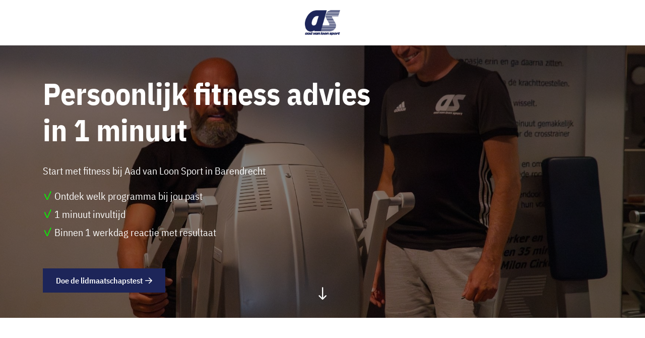

--- FILE ---
content_type: text/html; charset=UTF-8
request_url: https://aadvanloonsport.nl/lidmaatschapstest/
body_size: 18748
content:
<!DOCTYPE html>
<html lang="nl">
<head>
    <!-- Google Tag Manager -->
<script>(function(w,d,s,l,i){w[l]=w[l]||[];w[l].push({'gtm.start':
new Date().getTime(),event:'gtm.js'});var f=d.getElementsByTagName(s)[0],
j=d.createElement(s),dl=l!='dataLayer'?'&l='+l:'';j.async=true;j.src=
'https://www.googletagmanager.com/gtm.js?id='+i+dl;f.parentNode.insertBefore(j,f);
})(window,document,'script','dataLayer','GTM-PRQNCLBL');</script>
<!-- End Google Tag Manager -->
    <meta charset="UTF-8">
    <meta name="viewport" content="width=device-width, initial-scale=1, shrink-to-fit=no">
        <meta name="msapplication-TileColor" content="#000000">
    <meta name="theme-color" content="#000000">
        <script src="https://kit.fontawesome.com/f1b18ac736.js" crossorigin="anonymous"></script>
            <script>
        // Initialize default consent state BEFORE GTM loads
        window.dataLayer = window.dataLayer || [];
        function gtag() { dataLayer.push(arguments); }

        // Set default consent to 'denied' for all regions
        gtag('consent', 'default', {
            'analytics_storage': 'denied',
            'ad_storage': 'denied',
            'ad_user_data': 'denied',
            'ad_personalization': 'denied',
            'functionality_storage': 'denied',
            'personalization_storage': 'denied',
            'security_storage': 'granted',
            'wait_for_update': 200  // Verkleind van 500ms naar 200ms
        });

        // NIEUWE TOEVOEGING: Check meteen of er al consent is
        // Dit voorkomt wachten als gebruiker al eerder consent heeft gegeven
        (function() {
            try {
                // Check of cc_cookie al bestaat (returning visitors)
                var cc_cookie = document.cookie.split('; ').find(function(row) {
                    return row.startsWith('cc_cookie=');
                });

                if (cc_cookie) {
                    var cookieData = JSON.parse(decodeURIComponent(cc_cookie.split('=')[1]));
                    if (cookieData && cookieData.categories) {
                        // Update consent immediately if cookie exists
                        var consentUpdate = {
                            'analytics_storage': cookieData.categories.includes('analytics') ? 'granted' : 'denied',
                            'ad_storage': cookieData.categories.includes('marketing') ? 'granted' : 'denied',
                            'ad_user_data': cookieData.categories.includes('marketing') ? 'granted' : 'denied',
                            'ad_personalization': cookieData.categories.includes('marketing') ? 'granted' : 'denied',
                            'functionality_storage': cookieData.categories.includes('functionality') ? 'granted' : 'denied',
                            'personalization_storage': cookieData.categories.includes('functionality') ? 'granted' : 'denied',
                            'security_storage': 'granted'
                        };

                        // Update consent meteen
                        gtag('consent', 'update', consentUpdate);

                        // Push event voor GTM
                        window.dataLayer.push({
                            'event': 'consent_restored',
                            'consent_method': 'cookie_found'
                        });

                        console.log('Consent restored from cookie immediately');
                    }
                }
            } catch(e) {
                console.log('Could not read consent cookie on init:', e);
            }
        })();
    </script>
    <meta name='robots' content='index, follow, max-image-preview:large, max-snippet:-1, max-video-preview:-1' />

	<!-- This site is optimized with the Yoast SEO plugin v26.8 - https://yoast.com/product/yoast-seo-wordpress/ -->
	<title>Keuzehulp fitness bij Aad van Loon Sport in Barendrecht</title>
	<meta name="description" content="Ontdek welk fitness programma bij Aad van Loon Sport in Barendrecht bij jou past. Vul óók de lidmaatschapstest in, klaar binnen 1 minuut." />
	<link rel="canonical" href="https://aadvanloonsport.nl/lidmaatschapstest/" />
	<meta property="og:locale" content="nl_NL" />
	<meta property="og:type" content="article" />
	<meta property="og:title" content="Keuzehulp fitness bij Aad van Loon Sport in Barendrecht" />
	<meta property="og:description" content="Ontdek welk fitness programma bij Aad van Loon Sport in Barendrecht bij jou past. Vul óók de lidmaatschapstest in, klaar binnen 1 minuut." />
	<meta property="og:url" content="https://aadvanloonsport.nl/lidmaatschapstest/" />
	<meta property="og:site_name" content="Aad van Loon Sport" />
	<meta property="article:modified_time" content="2025-09-02T12:08:21+00:00" />
	<meta name="twitter:card" content="summary_large_image" />
	<script type="application/ld+json" class="yoast-schema-graph">{"@context":"https://schema.org","@graph":[{"@type":"WebPage","@id":"https://aadvanloonsport.nl/lidmaatschapstest/","url":"https://aadvanloonsport.nl/lidmaatschapstest/","name":"Keuzehulp fitness bij Aad van Loon Sport in Barendrecht","isPartOf":{"@id":"https://aadvanloonsport.nl/#website"},"datePublished":"2023-06-28T10:25:11+00:00","dateModified":"2025-09-02T12:08:21+00:00","description":"Ontdek welk fitness programma bij Aad van Loon Sport in Barendrecht bij jou past. Vul óók de lidmaatschapstest in, klaar binnen 1 minuut.","breadcrumb":{"@id":"https://aadvanloonsport.nl/lidmaatschapstest/#breadcrumb"},"inLanguage":"nl-NL","potentialAction":[{"@type":"ReadAction","target":["https://aadvanloonsport.nl/lidmaatschapstest/"]}]},{"@type":"BreadcrumbList","@id":"https://aadvanloonsport.nl/lidmaatschapstest/#breadcrumb","itemListElement":[{"@type":"ListItem","position":1,"name":"Home","item":"https://aadvanloonsport.nl/"},{"@type":"ListItem","position":2,"name":"Lidmaatschapstest"}]},{"@type":"WebSite","@id":"https://aadvanloonsport.nl/#website","url":"https://aadvanloonsport.nl/","name":"Aad van Loon Sport","description":"","potentialAction":[{"@type":"SearchAction","target":{"@type":"EntryPoint","urlTemplate":"https://aadvanloonsport.nl/?s={search_term_string}"},"query-input":{"@type":"PropertyValueSpecification","valueRequired":true,"valueName":"search_term_string"}}],"inLanguage":"nl-NL"}]}</script>
	<!-- / Yoast SEO plugin. -->


<link rel='dns-prefetch' href='//cdn.jsdelivr.net' />
<link rel='dns-prefetch' href='//ajax.googleapis.com' />
<link rel="alternate" title="oEmbed (JSON)" type="application/json+oembed" href="https://aadvanloonsport.nl/wp-json/oembed/1.0/embed?url=https%3A%2F%2Faadvanloonsport.nl%2Flidmaatschapstest%2F" />
<link rel="alternate" title="oEmbed (XML)" type="text/xml+oembed" href="https://aadvanloonsport.nl/wp-json/oembed/1.0/embed?url=https%3A%2F%2Faadvanloonsport.nl%2Flidmaatschapstest%2F&#038;format=xml" />
<style id='wp-img-auto-sizes-contain-inline-css' type='text/css'>
img:is([sizes=auto i],[sizes^="auto," i]){contain-intrinsic-size:3000px 1500px}
/*# sourceURL=wp-img-auto-sizes-contain-inline-css */
</style>
<link rel='stylesheet' id='cookie-consent-css-css' href='https://cdn.jsdelivr.net/gh/orestbida/cookieconsent@3.1.0/dist/cookieconsent.css?ver=6.9' type='text/css' media='all' />
<style id='wp-emoji-styles-inline-css' type='text/css'>

	img.wp-smiley, img.emoji {
		display: inline !important;
		border: none !important;
		box-shadow: none !important;
		height: 1em !important;
		width: 1em !important;
		margin: 0 0.07em !important;
		vertical-align: -0.1em !important;
		background: none !important;
		padding: 0 !important;
	}
/*# sourceURL=wp-emoji-styles-inline-css */
</style>
<style id='wp-block-library-inline-css' type='text/css'>
:root{--wp-block-synced-color:#7a00df;--wp-block-synced-color--rgb:122,0,223;--wp-bound-block-color:var(--wp-block-synced-color);--wp-editor-canvas-background:#ddd;--wp-admin-theme-color:#007cba;--wp-admin-theme-color--rgb:0,124,186;--wp-admin-theme-color-darker-10:#006ba1;--wp-admin-theme-color-darker-10--rgb:0,107,160.5;--wp-admin-theme-color-darker-20:#005a87;--wp-admin-theme-color-darker-20--rgb:0,90,135;--wp-admin-border-width-focus:2px}@media (min-resolution:192dpi){:root{--wp-admin-border-width-focus:1.5px}}.wp-element-button{cursor:pointer}:root .has-very-light-gray-background-color{background-color:#eee}:root .has-very-dark-gray-background-color{background-color:#313131}:root .has-very-light-gray-color{color:#eee}:root .has-very-dark-gray-color{color:#313131}:root .has-vivid-green-cyan-to-vivid-cyan-blue-gradient-background{background:linear-gradient(135deg,#00d084,#0693e3)}:root .has-purple-crush-gradient-background{background:linear-gradient(135deg,#34e2e4,#4721fb 50%,#ab1dfe)}:root .has-hazy-dawn-gradient-background{background:linear-gradient(135deg,#faaca8,#dad0ec)}:root .has-subdued-olive-gradient-background{background:linear-gradient(135deg,#fafae1,#67a671)}:root .has-atomic-cream-gradient-background{background:linear-gradient(135deg,#fdd79a,#004a59)}:root .has-nightshade-gradient-background{background:linear-gradient(135deg,#330968,#31cdcf)}:root .has-midnight-gradient-background{background:linear-gradient(135deg,#020381,#2874fc)}:root{--wp--preset--font-size--normal:16px;--wp--preset--font-size--huge:42px}.has-regular-font-size{font-size:1em}.has-larger-font-size{font-size:2.625em}.has-normal-font-size{font-size:var(--wp--preset--font-size--normal)}.has-huge-font-size{font-size:var(--wp--preset--font-size--huge)}.has-text-align-center{text-align:center}.has-text-align-left{text-align:left}.has-text-align-right{text-align:right}.has-fit-text{white-space:nowrap!important}#end-resizable-editor-section{display:none}.aligncenter{clear:both}.items-justified-left{justify-content:flex-start}.items-justified-center{justify-content:center}.items-justified-right{justify-content:flex-end}.items-justified-space-between{justify-content:space-between}.screen-reader-text{border:0;clip-path:inset(50%);height:1px;margin:-1px;overflow:hidden;padding:0;position:absolute;width:1px;word-wrap:normal!important}.screen-reader-text:focus{background-color:#ddd;clip-path:none;color:#444;display:block;font-size:1em;height:auto;left:5px;line-height:normal;padding:15px 23px 14px;text-decoration:none;top:5px;width:auto;z-index:100000}html :where(.has-border-color){border-style:solid}html :where([style*=border-top-color]){border-top-style:solid}html :where([style*=border-right-color]){border-right-style:solid}html :where([style*=border-bottom-color]){border-bottom-style:solid}html :where([style*=border-left-color]){border-left-style:solid}html :where([style*=border-width]){border-style:solid}html :where([style*=border-top-width]){border-top-style:solid}html :where([style*=border-right-width]){border-right-style:solid}html :where([style*=border-bottom-width]){border-bottom-style:solid}html :where([style*=border-left-width]){border-left-style:solid}html :where(img[class*=wp-image-]){height:auto;max-width:100%}:where(figure){margin:0 0 1em}html :where(.is-position-sticky){--wp-admin--admin-bar--position-offset:var(--wp-admin--admin-bar--height,0px)}@media screen and (max-width:600px){html :where(.is-position-sticky){--wp-admin--admin-bar--position-offset:0px}}

/*# sourceURL=wp-block-library-inline-css */
</style><style id='global-styles-inline-css' type='text/css'>
:root{--wp--preset--aspect-ratio--square: 1;--wp--preset--aspect-ratio--4-3: 4/3;--wp--preset--aspect-ratio--3-4: 3/4;--wp--preset--aspect-ratio--3-2: 3/2;--wp--preset--aspect-ratio--2-3: 2/3;--wp--preset--aspect-ratio--16-9: 16/9;--wp--preset--aspect-ratio--9-16: 9/16;--wp--preset--color--black: #000000;--wp--preset--color--cyan-bluish-gray: #abb8c3;--wp--preset--color--white: #ffffff;--wp--preset--color--pale-pink: #f78da7;--wp--preset--color--vivid-red: #cf2e2e;--wp--preset--color--luminous-vivid-orange: #ff6900;--wp--preset--color--luminous-vivid-amber: #fcb900;--wp--preset--color--light-green-cyan: #7bdcb5;--wp--preset--color--vivid-green-cyan: #00d084;--wp--preset--color--pale-cyan-blue: #8ed1fc;--wp--preset--color--vivid-cyan-blue: #0693e3;--wp--preset--color--vivid-purple: #9b51e0;--wp--preset--gradient--vivid-cyan-blue-to-vivid-purple: linear-gradient(135deg,rgb(6,147,227) 0%,rgb(155,81,224) 100%);--wp--preset--gradient--light-green-cyan-to-vivid-green-cyan: linear-gradient(135deg,rgb(122,220,180) 0%,rgb(0,208,130) 100%);--wp--preset--gradient--luminous-vivid-amber-to-luminous-vivid-orange: linear-gradient(135deg,rgb(252,185,0) 0%,rgb(255,105,0) 100%);--wp--preset--gradient--luminous-vivid-orange-to-vivid-red: linear-gradient(135deg,rgb(255,105,0) 0%,rgb(207,46,46) 100%);--wp--preset--gradient--very-light-gray-to-cyan-bluish-gray: linear-gradient(135deg,rgb(238,238,238) 0%,rgb(169,184,195) 100%);--wp--preset--gradient--cool-to-warm-spectrum: linear-gradient(135deg,rgb(74,234,220) 0%,rgb(151,120,209) 20%,rgb(207,42,186) 40%,rgb(238,44,130) 60%,rgb(251,105,98) 80%,rgb(254,248,76) 100%);--wp--preset--gradient--blush-light-purple: linear-gradient(135deg,rgb(255,206,236) 0%,rgb(152,150,240) 100%);--wp--preset--gradient--blush-bordeaux: linear-gradient(135deg,rgb(254,205,165) 0%,rgb(254,45,45) 50%,rgb(107,0,62) 100%);--wp--preset--gradient--luminous-dusk: linear-gradient(135deg,rgb(255,203,112) 0%,rgb(199,81,192) 50%,rgb(65,88,208) 100%);--wp--preset--gradient--pale-ocean: linear-gradient(135deg,rgb(255,245,203) 0%,rgb(182,227,212) 50%,rgb(51,167,181) 100%);--wp--preset--gradient--electric-grass: linear-gradient(135deg,rgb(202,248,128) 0%,rgb(113,206,126) 100%);--wp--preset--gradient--midnight: linear-gradient(135deg,rgb(2,3,129) 0%,rgb(40,116,252) 100%);--wp--preset--font-size--small: 13px;--wp--preset--font-size--medium: 20px;--wp--preset--font-size--large: 36px;--wp--preset--font-size--x-large: 42px;--wp--preset--spacing--20: 0.44rem;--wp--preset--spacing--30: 0.67rem;--wp--preset--spacing--40: 1rem;--wp--preset--spacing--50: 1.5rem;--wp--preset--spacing--60: 2.25rem;--wp--preset--spacing--70: 3.38rem;--wp--preset--spacing--80: 5.06rem;--wp--preset--shadow--natural: 6px 6px 9px rgba(0, 0, 0, 0.2);--wp--preset--shadow--deep: 12px 12px 50px rgba(0, 0, 0, 0.4);--wp--preset--shadow--sharp: 6px 6px 0px rgba(0, 0, 0, 0.2);--wp--preset--shadow--outlined: 6px 6px 0px -3px rgb(255, 255, 255), 6px 6px rgb(0, 0, 0);--wp--preset--shadow--crisp: 6px 6px 0px rgb(0, 0, 0);}:where(.is-layout-flex){gap: 0.5em;}:where(.is-layout-grid){gap: 0.5em;}body .is-layout-flex{display: flex;}.is-layout-flex{flex-wrap: wrap;align-items: center;}.is-layout-flex > :is(*, div){margin: 0;}body .is-layout-grid{display: grid;}.is-layout-grid > :is(*, div){margin: 0;}:where(.wp-block-columns.is-layout-flex){gap: 2em;}:where(.wp-block-columns.is-layout-grid){gap: 2em;}:where(.wp-block-post-template.is-layout-flex){gap: 1.25em;}:where(.wp-block-post-template.is-layout-grid){gap: 1.25em;}.has-black-color{color: var(--wp--preset--color--black) !important;}.has-cyan-bluish-gray-color{color: var(--wp--preset--color--cyan-bluish-gray) !important;}.has-white-color{color: var(--wp--preset--color--white) !important;}.has-pale-pink-color{color: var(--wp--preset--color--pale-pink) !important;}.has-vivid-red-color{color: var(--wp--preset--color--vivid-red) !important;}.has-luminous-vivid-orange-color{color: var(--wp--preset--color--luminous-vivid-orange) !important;}.has-luminous-vivid-amber-color{color: var(--wp--preset--color--luminous-vivid-amber) !important;}.has-light-green-cyan-color{color: var(--wp--preset--color--light-green-cyan) !important;}.has-vivid-green-cyan-color{color: var(--wp--preset--color--vivid-green-cyan) !important;}.has-pale-cyan-blue-color{color: var(--wp--preset--color--pale-cyan-blue) !important;}.has-vivid-cyan-blue-color{color: var(--wp--preset--color--vivid-cyan-blue) !important;}.has-vivid-purple-color{color: var(--wp--preset--color--vivid-purple) !important;}.has-black-background-color{background-color: var(--wp--preset--color--black) !important;}.has-cyan-bluish-gray-background-color{background-color: var(--wp--preset--color--cyan-bluish-gray) !important;}.has-white-background-color{background-color: var(--wp--preset--color--white) !important;}.has-pale-pink-background-color{background-color: var(--wp--preset--color--pale-pink) !important;}.has-vivid-red-background-color{background-color: var(--wp--preset--color--vivid-red) !important;}.has-luminous-vivid-orange-background-color{background-color: var(--wp--preset--color--luminous-vivid-orange) !important;}.has-luminous-vivid-amber-background-color{background-color: var(--wp--preset--color--luminous-vivid-amber) !important;}.has-light-green-cyan-background-color{background-color: var(--wp--preset--color--light-green-cyan) !important;}.has-vivid-green-cyan-background-color{background-color: var(--wp--preset--color--vivid-green-cyan) !important;}.has-pale-cyan-blue-background-color{background-color: var(--wp--preset--color--pale-cyan-blue) !important;}.has-vivid-cyan-blue-background-color{background-color: var(--wp--preset--color--vivid-cyan-blue) !important;}.has-vivid-purple-background-color{background-color: var(--wp--preset--color--vivid-purple) !important;}.has-black-border-color{border-color: var(--wp--preset--color--black) !important;}.has-cyan-bluish-gray-border-color{border-color: var(--wp--preset--color--cyan-bluish-gray) !important;}.has-white-border-color{border-color: var(--wp--preset--color--white) !important;}.has-pale-pink-border-color{border-color: var(--wp--preset--color--pale-pink) !important;}.has-vivid-red-border-color{border-color: var(--wp--preset--color--vivid-red) !important;}.has-luminous-vivid-orange-border-color{border-color: var(--wp--preset--color--luminous-vivid-orange) !important;}.has-luminous-vivid-amber-border-color{border-color: var(--wp--preset--color--luminous-vivid-amber) !important;}.has-light-green-cyan-border-color{border-color: var(--wp--preset--color--light-green-cyan) !important;}.has-vivid-green-cyan-border-color{border-color: var(--wp--preset--color--vivid-green-cyan) !important;}.has-pale-cyan-blue-border-color{border-color: var(--wp--preset--color--pale-cyan-blue) !important;}.has-vivid-cyan-blue-border-color{border-color: var(--wp--preset--color--vivid-cyan-blue) !important;}.has-vivid-purple-border-color{border-color: var(--wp--preset--color--vivid-purple) !important;}.has-vivid-cyan-blue-to-vivid-purple-gradient-background{background: var(--wp--preset--gradient--vivid-cyan-blue-to-vivid-purple) !important;}.has-light-green-cyan-to-vivid-green-cyan-gradient-background{background: var(--wp--preset--gradient--light-green-cyan-to-vivid-green-cyan) !important;}.has-luminous-vivid-amber-to-luminous-vivid-orange-gradient-background{background: var(--wp--preset--gradient--luminous-vivid-amber-to-luminous-vivid-orange) !important;}.has-luminous-vivid-orange-to-vivid-red-gradient-background{background: var(--wp--preset--gradient--luminous-vivid-orange-to-vivid-red) !important;}.has-very-light-gray-to-cyan-bluish-gray-gradient-background{background: var(--wp--preset--gradient--very-light-gray-to-cyan-bluish-gray) !important;}.has-cool-to-warm-spectrum-gradient-background{background: var(--wp--preset--gradient--cool-to-warm-spectrum) !important;}.has-blush-light-purple-gradient-background{background: var(--wp--preset--gradient--blush-light-purple) !important;}.has-blush-bordeaux-gradient-background{background: var(--wp--preset--gradient--blush-bordeaux) !important;}.has-luminous-dusk-gradient-background{background: var(--wp--preset--gradient--luminous-dusk) !important;}.has-pale-ocean-gradient-background{background: var(--wp--preset--gradient--pale-ocean) !important;}.has-electric-grass-gradient-background{background: var(--wp--preset--gradient--electric-grass) !important;}.has-midnight-gradient-background{background: var(--wp--preset--gradient--midnight) !important;}.has-small-font-size{font-size: var(--wp--preset--font-size--small) !important;}.has-medium-font-size{font-size: var(--wp--preset--font-size--medium) !important;}.has-large-font-size{font-size: var(--wp--preset--font-size--large) !important;}.has-x-large-font-size{font-size: var(--wp--preset--font-size--x-large) !important;}
/*# sourceURL=global-styles-inline-css */
</style>

<style id='classic-theme-styles-inline-css' type='text/css'>
/*! This file is auto-generated */
.wp-block-button__link{color:#fff;background-color:#32373c;border-radius:9999px;box-shadow:none;text-decoration:none;padding:calc(.667em + 2px) calc(1.333em + 2px);font-size:1.125em}.wp-block-file__button{background:#32373c;color:#fff;text-decoration:none}
/*# sourceURL=/wp-includes/css/classic-themes.min.css */
</style>
<link rel='stylesheet' id='freshdev-css' href='https://aadvanloonsport.nl/app/themes/freshdev/public/app.css?ver=6.9' type='text/css' media='all' />
<script type="text/javascript" src="https://ajax.googleapis.com/ajax/libs/jquery/3.7.0/jquery.min.js" id="jquery-js"></script>
<script type="text/javascript" src="https://aadvanloonsport.nl/app/themes/freshdev/custom/paroller.js?ver=6.9" id="parollerJS-js"></script>
<link rel="https://api.w.org/" href="https://aadvanloonsport.nl/wp-json/" /><link rel="alternate" title="JSON" type="application/json" href="https://aadvanloonsport.nl/wp-json/wp/v2/pages/76" /><link rel="EditURI" type="application/rsd+xml" title="RSD" href="https://aadvanloonsport.nl/wp/xmlrpc.php?rsd" />
<meta name="generator" content="WordPress 6.9" />
<link rel='shortlink' href='https://aadvanloonsport.nl/?p=76' />
<link rel="icon" href="https://aadvanloonsport.nl/app/uploads/2023/11/avls-favi.png" sizes="32x32" />
<link rel="icon" href="https://aadvanloonsport.nl/app/uploads/2023/11/avls-favi.png" sizes="192x192" />
<link rel="apple-touch-icon" href="https://aadvanloonsport.nl/app/uploads/2023/11/avls-favi.png" />
<meta name="msapplication-TileImage" content="https://aadvanloonsport.nl/app/uploads/2023/11/avls-favi.png" />
		<style type="text/css" id="wp-custom-css">
			.form-group .form-control {
	border-width: 1px;
	border-style: solid;
	border-color: black;
	height: auto
	!important
}

.popup.for-form {
	width: auto;
	max-height: 75%;
  overflow-y: scroll;
	background-color: #0C0705;
	color: whitesmoke;
	font-weight: 500;
}

.popup.for-form h2 {
	color: whitesmoke;
}

#yfsForm .btn {
	line-height: 0 !important
}

#yfsForm .btn {
	padding: 20px !important
}

.section.section-pageheader .button.outline {
	background-color: #ffffff;
	color: #000000;
	border-color: #ffffff;
}

.section.section-pageheader .button.outline:hover {
	background-color: #000000;
	color: #ffffff;
	border-color: #000000;
}

.button:not(.outline):hover {
	color: #ffffff !important;
	border-color: #ffffff !important;
}

/* Increases the opacity of the header overlay to 50% */

.section.section-pageheader .pageheader-holder:before {
	opacity: 0.5;
}

.iframe-container iframe {
	width: 80vw;
	height: 990px;
	position: relative;
  transform: translate(-50%);
	left: 50%;
} 

		</style>
		            <style>
            .button:not(.outline):hover{
        border-color: #161615 !important;
}

.hamburger__inner,
.hamburger__inner::before,
.hamburger__inner::after {
        background-color: #161615 !important;
}        </style>
    
    </head>
<body class="">
    <!-- Google Tag Manager (noscript) -->
<noscript><iframe src="https://www.googletagmanager.com/ns.html?id=GTM-PRQNCLBL"
height="0" width="0" style="display:none;visibility:hidden"></iframe></noscript>
<!-- End Google Tag Manager (noscript) -->
    <header class="hidden-nav">
        <div class="container">
            <div class="header-items">
                <div itemscope itemtype="http://schema.org/Organization" class="logo">
                    <a itemprop="url" href="https://aadvanloonsport.nl">
                        <img itemprop="logo" src="https://aadvanloonsport.nl/app/uploads/2023/11/avls-logo.png" alt="logo" width="75" height="30">                    </a>
                </div>
                            </div>
        </div>
    </header>
    <ol class="breadcrumbs" itemscope itemtype="http://schema.org/BreadcrumbList">
	
	<li itemprop='itemListElement' itemscope itemtype='http://schema.org/ListItem'><a itemprop='item' href="https"><span itemprop='name'>Home</span></a><meta itemprop='position' content='1' /></li>
	<li itemprop="itemListElement" itemscope itemtype="http://schema.org/ListItem">
		<a itemprop="item" href="https://aadvanloonsport.nl/lidmaatschapstest/">
			<span itemprop="name">Lidmaatschapstest</span>
		</a>
	</li>

</ol>    <main>        <div  class="section section-pageheader for-homepage has-colorscheme-1 ">
        <div class="pageheader-holder vh75" style="--overlay-color: rgb(0,0,0)">
                                                                        <img decoding="async" src="https://aadvanloonsport.nl/app/uploads/2025/09/Brians-clients-2025-09-01T112345.224.jpg" alt="" class="pageheader-image  has-image-top">
                    
                                                            <div class="container has-content-left">
                <div class="content">
                                            <h1><span style="color: #ffffff;">Persoonlijk fitness advies in 1 minuut</span></h1>
<p>Start met fitness bij Aad van Loon Sport in Barendrecht</p>
<p><span style="color: #00ff00; font-size: 18pt;">✓</span> Ontdek welk programma bij jou past<br />
<span style="color: #00ff00; font-size: 18pt;">✓</span> 1 minuut invultijd<br />
<span style="color: #00ff00; font-size: 18pt;">✓</span> Binnen 1 werkdag reactie met resultaat</p>
                    
                                            <div class="button-holder">
                                                            <a href="#popup-Lidmaatschapstest" target="_self" class="button">Doe de lidmaatschapstest<i class="fa-regular fa-arrow-right"></i></a>
                            
                                                    </div>

                                    </div>
            </div>
            <div class="arrow-down">
                <i class="fa-regular fa-arrow-down-long"></i>
            </div>
        </div>
    </div>


            <div  class="section has-colorscheme-3  section-content-text-variation for-homepage">
            <div class="container">
                <div class="content-text-holder">
                                            <div class="content-block">
                            <h2>Weten of Aad van Loon in Barendrecht dé sportschool voor jou is?</h2>
<p>Past sportschool Aad van Loon bij jou? Ontdek het nu in 6 korte vragen (slechts 1 minuut invultijd). Deze korte test geeft inzicht in welk soort programma het beste bij jou past. Vul hieronder je gegevens in en klik op ‘Verzenden’! We nemen binnen 1 werkdag persoonlijk contact met je op.</p>
<form name="form" method="post" action="https://yourfitstart.com/form/65ddf45e4add3" id="yfsForm">
<div class="form-group"><label class="control-label required">Wat is/zijn jouw belangrijkste doel(en)?</label></p>
<div id="form_65ddf45e4add3_90302">
<div class="checkbox"><label for="form_65ddf45e4add3_90302_0" class=""><input type="checkbox" id="form_65ddf45e4add3_90302_0" name="form[65ddf45e4add3_90302][]" value="437050"> Afvallen </label></div>
<div class="checkbox"><label for="form_65ddf45e4add3_90302_1" class=""><input type="checkbox" id="form_65ddf45e4add3_90302_1" name="form[65ddf45e4add3_90302][]" value="437051"> Fitter worden (conditie verbeteren) </label></div>
<div class="checkbox"><label for="form_65ddf45e4add3_90302_2" class=""><input type="checkbox" id="form_65ddf45e4add3_90302_2" name="form[65ddf45e4add3_90302][]" value="437052"> Sterker worden </label></div>
<div class="checkbox"><label for="form_65ddf45e4add3_90302_3" class=""><input type="checkbox" id="form_65ddf45e4add3_90302_3" name="form[65ddf45e4add3_90302][]" value="437053"> Pijnvrij bewegen </label></div>
<div class="checkbox"><label for="form_65ddf45e4add3_90302_4" class=""><input type="checkbox" id="form_65ddf45e4add3_90302_4" name="form[65ddf45e4add3_90302][]" value="437054"> Sociale contacten &amp; ontspanning </label></div>
</div>
</div>
<div class="form-group"><label class="control-label required" for="form_65ddf45e4add3_90303">Naam:</label><input type="text" id="form_65ddf45e4add3_90303" name="form[65ddf45e4add3_90303]" required="required" placeholder="" class="form-control"></div>
<div class="form-group"><label class="control-label required" for="form_65ddf45e4add3_90304">E-mail:</label><input type="email" id="form_65ddf45e4add3_90304" name="form[65ddf45e4add3_90304]" required="required" placeholder="" class="form-control"></div>
<div class="form-group"><label class="control-label required" for="form_65ddf45e4add3_90305">Telefoonnummer:</label><input type="tel" id="form_65ddf45e4add3_90305" name="form[65ddf45e4add3_90305]" required="required" placeholder="" class="form-control"></div>
<div class="form-group">
<div id="form_65ddf45e4add3_90306">
<div class="checkbox"><label for="form_65ddf45e4add3_90306_0" class=""><input type="checkbox" id="form_65ddf45e4add3_90306_0" name="form[65ddf45e4add3_90306][]" required="required" value="1"> Ik vind het goed dat mijn gegevens worden opgeslagen om mij te benaderen voor de (start)informatie.</label></div>
</div>
</div>
<div class="form-group"><button id="form_65ddf45e4add3_90307" name="65ddf45e4add3_90307" class="btn btn-default pull-right" style="border-color: #5cb85c;background-image: linear-gradient(to bottom,#fff 0,#5cb85c 100%);background-color:#5cb85c;background-image: none; color:#ffffff;text-shadow:none;"><i class="fas fa-angle-right"></i><i class="fas fa-circle-notch fa-spin"></i><br />
                                                                                Volgende stap<br />
                                    </button></div>
<style>
                                #yfsForm fieldset{min-width:0;padding:0;margin:0;border:0}#yfsForm legend{display:block;width:100%;padding:0;margin-bottom:20px;font-size:21px;line-height:inherit;color:#333;border:0;border-bottom:1px solid #e5e5e5}#yfsForm label{display:inline-block;max-width:100%;width:100%;margin-bottom:5px;font-weight:bold;text-align:left !important;color: #00000 !important;font-size:14px;}#yfsForm input[type="search"]{-webkit-box-sizing:border-box;-moz-box-sizing:border-box;box-sizing:border-box}#yfsForm input[type="radio"],#yfsForm input[type="checkbox"]{margin:4px 0 0;margin-top:1px \9;line-height:normal}#yfsForm input[type="file"]{display:block}#yfsForm input[type="range"]{display:block;width:100%}#yfsForm select[multiple],#yfsForm select[size]{height:auto}#yfsForm input[type="file"]:focus,#yfsForm input[type="radio"]:focus,#yfsForm input[type="checkbox"]:focus{outline:5px auto -webkit-focus-ring-color;outline-offset:-2px}#yfsForm output{display:block;padding-top:7px;font-size:14px;line-height:1.42857143;color:#555}#yfsForm .form-control{display:block;width:100%;height:34px;padding:6px 12px;font-size:14px;line-height:1.42857143;color:#555;background-color:#fff;background-image:none;border:1px solid #ccc;border-radius:4px;-webkit-box-shadow:inset 0 1px 1px rgba(0,0,0,0.075);box-shadow:inset 0 1px 1px rgba(0,0,0,0.075);-webkit-transition:border-color ease-in-out .15s,-webkit-box-shadow ease-in-out .15s;-o-transition:border-color ease-in-out .15s,box-shadow ease-in-out .15s;transition:border-color ease-in-out .15s,box-shadow ease-in-out .15s}#yfsForm .form-control:focus{border-color:#66afe9;outline:0;-webkit-box-shadow:inset 0 1px 1px rgba(0,0,0,0.075),0 0 8px rgba(102,175,233,0.6);box-shadow:inset 0 1px 1px rgba(0,0,0,0.075),0 0 8px rgba(102,175,233,0.6)}#yfsForm .form-control::-moz-placeholder{color:#999;opacity:1}#yfsForm .form-control:-ms-input-placeholder{color:#999}#yfsForm .form-control::-webkit-input-placeholder{color:#999}#yfsForm .form-control::-ms-expand{background-color:transparent;border:0}#yfsForm .form-control[disabled],#yfsForm .form-control[readonly],#yfsForm fieldset[disabled] .form-control{background-color:#eee;opacity:1}#yfsForm .form-control[disabled],#yfsForm fieldset[disabled] .form-control{cursor:not-allowed}#yfsForm textarea.form-control{height:auto}#yfsForm input[type="search"]{-webkit-appearance:none}@media screen and (-webkit-min-device-pixel-ratio:0){ #yfsForm input[type="date"].form-control,#yfsForm input[type="time"].form-control,#yfsForm input[type="datetime-local"].form-control,#yfsForm input[type="month"].form-control{line-height:34px}#yfsForm input[type="date"].input-sm,#yfsForm input[type="time"].input-sm,#yfsForm input[type="datetime-local"].input-sm,#yfsForm input[type="month"].input-sm,#yfsForm .input-group-sm input[type="date"],#yfsForm .input-group-sm input[type="time"],#yfsForm .input-group-sm input[type="datetime-local"],#yfsForm .input-group-sm input[type="month"]{line-height:30px}#yfsForm input[type="date"].input-lg,#yfsForm input[type="time"].input-lg,#yfsForm input[type="datetime-local"].input-lg,#yfsForm input[type="month"].input-lg,#yfsForm .input-group-lg input[type="date"],#yfsForm .input-group-lg input[type="time"],#yfsForm .input-group-lg input[type="datetime-local"],#yfsForm .input-group-lg input[type="month"]{line-height:46px}}#yfsForm .form-group{margin-bottom:15px}#yfsForm .radio,#yfsForm .checkbox{position:relative;display:block;margin-top:10px;margin-bottom:10px}#yfsForm .radio label,#yfsForm .checkbox label{min-height:20px;padding-left:20px;margin-bottom:0;font-weight:normal;cursor:pointer}#yfsForm .radio input[type="radio"],#yfsForm .radio-inline input[type="radio"],#yfsForm .checkbox input[type="checkbox"],#yfsForm .checkbox-inline input[type="checkbox"]{position:absolute;margin-top:4px \9;margin-left:-20px}#yfsForm .radio+.radio,#yfsForm .checkbox+.checkbox{margin-top:-5px}#yfsForm .radio-inline,#yfsForm .checkbox-inline{position:relative;display:inline-block;padding-left:20px;margin-bottom:0;font-weight:normal;vertical-align:middle;cursor:pointer}#yfsForm .radio-inline+.radio-inline,#yfsForm .checkbox-inline+.checkbox-inline{margin-top:0;margin-left:10px}#yfsForm input[type="radio"][disabled],#yfsForm input[type="checkbox"][disabled],#yfsForm input[type="radio"].disabled,#yfsForm input[type="checkbox"].disabled,#yfsForm fieldset[disabled] input[type="radio"],#yfsForm fieldset[disabled] input[type="checkbox"]{cursor:not-allowed}#yfsForm .radio-inline.disabled,#yfsForm .checkbox-inline.disabled,#yfsForm fieldset[disabled] .radio-inline,#yfsForm fieldset[disabled] .checkbox-inline{cursor:not-allowed}#yfsForm .radio.disabled label,#yfsForm .checkbox.disabled label,#yfsForm fieldset[disabled] .radio label,#yfsForm fieldset[disabled] .checkbox label{cursor:not-allowed}#yfsForm .form-control-static{min-height:34px;padding-top:7px;padding-bottom:7px;margin-bottom:0}#yfsForm .form-control-static.input-lg,#yfsForm .form-control-static.input-sm{padding-right:0;padding-left:0}#yfsForm .input-sm{height:30px;padding:5px 10px;font-size:14px;color:#00000 !important;line-height:1.5;border-radius:3px}#yfsForm select.input-sm{height:30px;line-height:30px}#yfsForm textarea.input-sm,#yfsForm select[multiple].input-sm{height:auto}#yfsForm .form-group-sm .form-control{height:30px;padding:5px 10px;font-size:14px;color:#00000 !important;line-height:1.5;border-radius:3px}#yfsForm .form-group-sm select.form-control{height:30px;line-height:30px}#yfsForm .form-group-sm textarea.form-control,#yfsForm .form-group-sm select[multiple].form-control{height:auto}#yfsForm .form-group-sm .form-control-static{height:30px;min-height:32px;padding:6px 10px;font-size:14px;color:#00000 !important;line-height:1.5}#yfsForm .input-lg{height:46px;padding:10px 16px;font-size:18px;line-height:1.3333333;border-radius:6px}#yfsForm select.input-lg{height:46px;line-height:46px}#yfsForm textarea.input-lg,#yfsForm select[multiple].input-lg{height:auto}#yfsForm .form-group-lg .form-control{height:46px;padding:10px 16px;font-size:18px;line-height:1.3333333;border-radius:6px}#yfsForm .form-group-lg select.form-control{height:46px;line-height:46px}#yfsForm .form-group-lg textarea.form-control,#yfsForm .form-group-lg select[multiple].form-control{height:auto}#yfsForm .form-group-lg .form-control-static{height:46px;min-height:38px;padding:11px 16px;font-size:18px;line-height:1.3333333}#yfsForm .has-feedback{position:relative}#yfsForm .has-feedback .form-control{padding-right:42.5px}#yfsForm .form-control-feedback{position:absolute;top:0;right:0;z-index:2;display:block;width:34px;height:34px;line-height:34px;text-align:center;pointer-events:none}#yfsForm .input-lg+.form-control-feedback,#yfsForm .input-group-lg+.form-control-feedback,#yfsForm .form-group-lg .form-control+.form-control-feedback{width:46px;height:46px;line-height:46px}#yfsForm .input-sm+.form-control-feedback,#yfsForm .input-group-sm+.form-control-feedback,#yfsForm .form-group-sm .form-control+.form-control-feedback{width:30px;height:30px;line-height:30px}#yfsForm .has-success .help-block,#yfsForm .has-success .control-label,#yfsForm .has-success .radio,#yfsForm .has-success .checkbox,#yfsForm .has-success .radio-inline,#yfsForm .has-success .checkbox-inline,#yfsForm .has-success.radio label,#yfsForm .has-success.checkbox label,#yfsForm .has-success.radio-inline label,#yfsForm .has-success.checkbox-inline label{color:#3c763d}#yfsForm .has-success .form-control{border-color:#3c763d;-webkit-box-shadow:inset 0 1px 1px rgba(0,0,0,0.075);box-shadow:inset 0 1px 1px rgba(0,0,0,0.075)}#yfsForm .has-success .form-control:focus{border-color:#2b542c;-webkit-box-shadow:inset 0 1px 1px rgba(0,0,0,0.075),0 0 6px #67b168;box-shadow:inset 0 1px 1px rgba(0,0,0,0.075),0 0 6px #67b168}#yfsForm .has-success .input-group-addon{color:#3c763d;background-color:#dff0d8;border-color:#3c763d}#yfsForm .has-success .form-control-feedback{color:#3c763d}#yfsForm .has-warning .help-block,#yfsForm .has-warning .control-label,#yfsForm .has-warning .radio,#yfsForm .has-warning .checkbox,#yfsForm .has-warning .radio-inline,#yfsForm .has-warning .checkbox-inline,#yfsForm .has-warning.radio label,#yfsForm .has-warning.checkbox label,#yfsForm .has-warning.radio-inline label,#yfsForm .has-warning.checkbox-inline label{color:#8a6d3b}#yfsForm .has-warning .form-control{border-color:#8a6d3b;-webkit-box-shadow:inset 0 1px 1px rgba(0,0,0,0.075);box-shadow:inset 0 1px 1px rgba(0,0,0,0.075)}#yfsForm .has-warning .form-control:focus{border-color:#66512c;-webkit-box-shadow:inset 0 1px 1px rgba(0,0,0,0.075),0 0 6px #c0a16b;box-shadow:inset 0 1px 1px rgba(0,0,0,0.075),0 0 6px #c0a16b}#yfsForm .has-warning .input-group-addon{color:#8a6d3b;background-color:#fcf8e3;border-color:#8a6d3b}#yfsForm .has-warning .form-control-feedback{color:#8a6d3b}#yfsForm .has-error .help-block,#yfsForm .has-error .control-label,#yfsForm .has-error .radio,#yfsForm .has-error .checkbox,#yfsForm .has-error .radio-inline,#yfsForm .has-error .checkbox-inline,#yfsForm .has-error.radio label,#yfsForm .has-error.checkbox label,#yfsForm .has-error.radio-inline label,#yfsForm .has-error.checkbox-inline label{color:#a94442}#yfsForm .has-error .form-control{border-color:#a94442;-webkit-box-shadow:inset 0 1px 1px rgba(0,0,0,0.075);box-shadow:inset 0 1px 1px rgba(0,0,0,0.075)}#yfsForm .has-error .form-control:focus{border-color:#843534;-webkit-box-shadow:inset 0 1px 1px rgba(0,0,0,0.075),0 0 6px #ce8483;box-shadow:inset 0 1px 1px rgba(0,0,0,0.075),0 0 6px #ce8483}#yfsForm .has-error .input-group-addon{color:#a94442;background-color:#f2dede;border-color:#a94442}#yfsForm .has-error .form-control-feedback{color:#a94442}#yfsForm .has-feedback label ~ .form-control-feedback{top:25px}#yfsForm .has-feedback label.sr-only ~ .form-control-feedback{top:0}#yfsForm .help-block{display:block;margin-top:5px;margin-bottom:10px;color:#737373}@media(min-width:768px){ #yfsForm .form-inline .form-group{display:inline-block;margin-bottom:0;vertical-align:middle}#yfsForm .form-inline .form-control{display:inline-block;width:auto;vertical-align:middle}#yfsForm .form-inline .form-control-static{display:inline-block}#yfsForm .form-inline .input-group{display:inline-table;vertical-align:middle}#yfsForm .form-inline .input-group .input-group-addon,#yfsForm .form-inline .input-group .input-group-btn,#yfsForm .form-inline .input-group .form-control{width:auto}#yfsForm .form-inline .input-group>.form-control{width:100%}#yfsForm .form-inline .control-label{margin-bottom:0;vertical-align:middle}#yfsForm .form-inline .radio,#yfsForm .form-inline .checkbox{display:inline-block;margin-top:0;margin-bottom:0;vertical-align:middle}#yfsForm .form-inline .radio label,#yfsForm .form-inline .checkbox label{padding-left:0}#yfsForm .form-inline .radio input[type="radio"],#yfsForm .form-inline .checkbox input[type="checkbox"]{position:relative;margin-left:0}#yfsForm .form-inline .has-feedback .form-control-feedback{top:0}}#yfsForm .form-horizontal .radio,#yfsForm .form-horizontal .checkbox,#yfsForm .form-horizontal .radio-inline,#yfsForm .form-horizontal .checkbox-inline{padding-top:7px;margin-top:0;margin-bottom:0}#yfsForm .form-horizontal .radio,#yfsForm .form-horizontal .checkbox{min-height:27px}#yfsForm .form-horizontal .form-group{margin-right:-15px;margin-left:-15px}@media(min-width:768px){ #yfsForm .form-horizontal .control-label{padding-top:7px;margin-bottom:0;text-align:right}}#yfsForm .form-horizontal .has-feedback .form-control-feedback{right:15px}@media(min-width:768px){ #yfsForm .form-horizontal .form-group-lg .control-label{padding-top:11px;font-size:18px}}@media(min-width:768px){ #yfsForm .form-horizontal .form-group-sm .control-label{padding-top:6px;font-size:12px}}#yfsForm .btn{display:inline-block;padding:6px 12px;margin-bottom:0;font-size:14px;font-weight:normal;line-height:1.42857143;text-align:center;white-space:nowrap;vertical-align:middle;-ms-touch-action:manipulation;touch-action:manipulation;cursor:pointer;-webkit-user-select:none;-moz-user-select:none;-ms-user-select:none;user-select:none;background-image:none;border:1px solid transparent;border-radius:4px}#yfsForm .btn:focus,#yfsForm .btn:active:focus,#yfsForm .btn.active:focus,#yfsForm .btn.focus,#yfsForm .btn:active.focus,#yfsForm .btn.active.focus{outline:5px auto -webkit-focus-ring-color;outline-offset:-2px}#yfsForm .btn:hover,#yfsForm .btn:focus,#yfsForm .btn.focus{color:#333;text-decoration:none}#yfsForm .btn:active,#yfsForm .btn.active{background-image:none;outline:0;-webkit-box-shadow:inset 0 3px 5px rgba(0,0,0,0.125);box-shadow:inset 0 3px 5px rgba(0,0,0,0.125)}#yfsForm .btn.disabled,#yfsForm .btn[disabled],#yfsForm fieldset[disabled] .btn{cursor:not-allowed;filter:alpha(opacity=65);-webkit-box-shadow:none;box-shadow:none;opacity:.65}#yfsForm a.btn.disabled,#yfsForm fieldset[disabled] a.btn{pointer-events:none}#yfsForm .btn-default{color:#333;background-color:#fff;border-color:#ccc}#yfsForm .btn-default:focus,#yfsForm .btn-default.focus{color:#333;background-color:#e6e6e6;border-color:#8c8c8c}#yfsForm .btn-default:hover{color:#333;background-color:#e6e6e6;border-color:#adadad}#yfsForm .btn-default:active,#yfsForm .btn-default.active,#yfsForm .open>.dropdown-toggle.btn-default{color:#333;background-color:#e6e6e6;border-color:#adadad}#yfsForm .btn-default:active:hover,#yfsForm .btn-default.active:hover,#yfsForm .open>.dropdown-toggle.btn-default:hover,#yfsForm .btn-default:active:focus,#yfsForm .btn-default.active:focus,#yfsForm .open>.dropdown-toggle.btn-default:focus,#yfsForm .btn-default:active.focus,#yfsForm .btn-default.active.focus,#yfsForm .open>.dropdown-toggle.btn-default.focus{color:#333;background-color:#d4d4d4;border-color:#8c8c8c}#yfsForm .btn-default:active,#yfsForm .btn-default.active,#yfsForm .open>.dropdown-toggle.btn-default{background-image:none}#yfsForm .btn-default.disabled:hover,#yfsForm .btn-default[disabled]:hover,#yfsForm fieldset[disabled] .btn-default:hover,#yfsForm .btn-default.disabled:focus,#yfsForm .btn-default[disabled]:focus,#yfsForm fieldset[disabled] .btn-default:focus,#yfsForm .btn-default.disabled.focus,#yfsForm .btn-default[disabled].focus,#yfsForm fieldset[disabled] .btn-default.focus{background-color:#fff;border-color:#ccc}#yfsForm .btn-default .badge{color:#fff;background-color:#333}#yfsForm .btn-primary{color:#fff;background-color:#337ab7;border-color:#2e6da4}#yfsForm .btn-primary:focus,#yfsForm .btn-primary.focus{color:#fff;background-color:#286090;border-color:#122b40}#yfsForm .btn-primary:hover{color:#fff;background-color:#286090;border-color:#204d74}#yfsForm .btn-primary:active,#yfsForm .btn-primary.active,#yfsForm .open>.dropdown-toggle.btn-primary{color:#fff;background-color:#286090;border-color:#204d74}#yfsForm .btn-primary:active:hover,#yfsForm .btn-primary.active:hover,#yfsForm .open>.dropdown-toggle.btn-primary:hover,#yfsForm .btn-primary:active:focus,#yfsForm .btn-primary.active:focus,#yfsForm .open>.dropdown-toggle.btn-primary:focus,#yfsForm .btn-primary:active.focus,#yfsForm .btn-primary.active.focus,#yfsForm .open>.dropdown-toggle.btn-primary.focus{color:#fff;background-color:#204d74;border-color:#122b40}#yfsForm .btn-primary:active,#yfsForm .btn-primary.active,#yfsForm .open>.dropdown-toggle.btn-primary{background-image:none}#yfsForm .btn-primary.disabled:hover,#yfsForm .btn-primary[disabled]:hover,#yfsForm fieldset[disabled] .btn-primary:hover,#yfsForm .btn-primary.disabled:focus,#yfsForm .btn-primary[disabled]:focus,#yfsForm fieldset[disabled] .btn-primary:focus,#yfsForm .btn-primary.disabled.focus,#yfsForm .btn-primary[disabled].focus,#yfsForm fieldset[disabled] .btn-primary.focus{background-color:#337ab7;border-color:#2e6da4}#yfsForm .btn-primary .badge{color:#337ab7;background-color:#fff}#yfsForm .btn-success{color:#fff;background-color:#5cb85c;border-color:#4cae4c}#yfsForm .btn-success:focus,#yfsForm .btn-success.focus{color:#fff;background-color:#449d44;border-color:#255625}#yfsForm .btn-success:hover{color:#fff;background-color:#449d44;border-color:#398439}#yfsForm .btn-success:active,#yfsForm .btn-success.active,#yfsForm .open>.dropdown-toggle.btn-success{color:#fff;background-color:#449d44;border-color:#398439}#yfsForm .btn-success:active:hover,#yfsForm .btn-success.active:hover,#yfsForm .open>.dropdown-toggle.btn-success:hover,#yfsForm .btn-success:active:focus,#yfsForm .btn-success.active:focus,#yfsForm .open>.dropdown-toggle.btn-success:focus,#yfsForm .btn-success:active.focus,#yfsForm .btn-success.active.focus,#yfsForm .open>.dropdown-toggle.btn-success.focus{color:#fff;background-color:#398439;border-color:#255625}#yfsForm .btn-success:active,#yfsForm .btn-success.active,#yfsForm .open>.dropdown-toggle.btn-success{background-image:none}#yfsForm .btn-success.disabled:hover,#yfsForm .btn-success[disabled]:hover,#yfsForm fieldset[disabled] .btn-success:hover,#yfsForm .btn-success.disabled:focus,#yfsForm .btn-success[disabled]:focus,#yfsForm fieldset[disabled] .btn-success:focus,#yfsForm .btn-success.disabled.focus,#yfsForm .btn-success[disabled].focus,#yfsForm fieldset[disabled] .btn-success.focus{background-color:#5cb85c;border-color:#4cae4c}#yfsForm .btn-success .badge{color:#5cb85c;background-color:#fff}#yfsForm .btn-info{color:#fff;background-color:#5bc0de;border-color:#46b8da}#yfsForm .btn-info:focus,#yfsForm .btn-info.focus{color:#fff;background-color:#31b0d5;border-color:#1b6d85}#yfsForm .btn-info:hover{color:#fff;background-color:#31b0d5;border-color:#269abc}#yfsForm .btn-info:active,#yfsForm .btn-info.active,#yfsForm .open>.dropdown-toggle.btn-info{color:#fff;background-color:#31b0d5;border-color:#269abc}#yfsForm .btn-info:active:hover,#yfsForm .btn-info.active:hover,#yfsForm .open>.dropdown-toggle.btn-info:hover,#yfsForm .btn-info:active:focus,#yfsForm .btn-info.active:focus,#yfsForm .open>.dropdown-toggle.btn-info:focus,#yfsForm .btn-info:active.focus,#yfsForm .btn-info.active.focus,#yfsForm .open>.dropdown-toggle.btn-info.focus{color:#fff;background-color:#269abc;border-color:#1b6d85}#yfsForm .btn-info:active,#yfsForm .btn-info.active,#yfsForm .open>.dropdown-toggle.btn-info{background-image:none}#yfsForm .btn-info.disabled:hover,#yfsForm .btn-info[disabled]:hover,#yfsForm fieldset[disabled] .btn-info:hover,#yfsForm .btn-info.disabled:focus,#yfsForm .btn-info[disabled]:focus,#yfsForm fieldset[disabled] .btn-info:focus,#yfsForm .btn-info.disabled.focus,#yfsForm .btn-info[disabled].focus,#yfsForm fieldset[disabled] .btn-info.focus{background-color:#5bc0de;border-color:#46b8da}#yfsForm .btn-info .badge{color:#5bc0de;background-color:#fff}#yfsForm .btn-warning{color:#fff;background-color:#f0ad4e;border-color:#eea236}#yfsForm .btn-warning:focus,#yfsForm .btn-warning.focus{color:#fff;background-color:#ec971f;border-color:#985f0d}#yfsForm .btn-warning:hover{color:#fff;background-color:#ec971f;border-color:#d58512}#yfsForm .btn-warning:active,#yfsForm .btn-warning.active,#yfsForm .open>.dropdown-toggle.btn-warning{color:#fff;background-color:#ec971f;border-color:#d58512}#yfsForm .btn-warning:active:hover,#yfsForm .btn-warning.active:hover,#yfsForm .open>.dropdown-toggle.btn-warning:hover,#yfsForm .btn-warning:active:focus,#yfsForm .btn-warning.active:focus,#yfsForm .open>.dropdown-toggle.btn-warning:focus,#yfsForm .btn-warning:active.focus,#yfsForm .btn-warning.active.focus,#yfsForm .open>.dropdown-toggle.btn-warning.focus{color:#fff;background-color:#d58512;border-color:#985f0d}#yfsForm .btn-warning:active,#yfsForm .btn-warning.active,#yfsForm .open>.dropdown-toggle.btn-warning{background-image:none}#yfsForm .btn-warning.disabled:hover,#yfsForm .btn-warning[disabled]:hover,#yfsForm fieldset[disabled] .btn-warning:hover,#yfsForm .btn-warning.disabled:focus,#yfsForm .btn-warning[disabled]:focus,#yfsForm fieldset[disabled] .btn-warning:focus,#yfsForm .btn-warning.disabled.focus,#yfsForm .btn-warning[disabled].focus,#yfsForm fieldset[disabled] .btn-warning.focus{background-color:#f0ad4e;border-color:#eea236}#yfsForm .btn-warning .badge{color:#f0ad4e;background-color:#fff}#yfsForm .btn-danger{color:#fff;background-color:#d9534f;border-color:#d43f3a}#yfsForm .btn-danger:focus,#yfsForm .btn-danger.focus{color:#fff;background-color:#c9302c;border-color:#761c19}#yfsForm .btn-danger:hover{color:#fff;background-color:#c9302c;border-color:#ac2925}#yfsForm .btn-danger:active,#yfsForm .btn-danger.active,#yfsForm .open>.dropdown-toggle.btn-danger{color:#fff;background-color:#c9302c;border-color:#ac2925}#yfsForm .btn-danger:active:hover,#yfsForm .btn-danger.active:hover,#yfsForm .open>.dropdown-toggle.btn-danger:hover,#yfsForm .btn-danger:active:focus,#yfsForm .btn-danger.active:focus,#yfsForm .open>.dropdown-toggle.btn-danger:focus,#yfsForm .btn-danger:active.focus,#yfsForm .btn-danger.active.focus,#yfsForm .open>.dropdown-toggle.btn-danger.focus{color:#fff;background-color:#ac2925;border-color:#761c19}#yfsForm .btn-danger:active,#yfsForm .btn-danger.active,#yfsForm .open>.dropdown-toggle.btn-danger{background-image:none}#yfsForm .btn-danger.disabled:hover,#yfsForm .btn-danger[disabled]:hover,#yfsForm fieldset[disabled] .btn-danger:hover,#yfsForm .btn-danger.disabled:focus,#yfsForm .btn-danger[disabled]:focus,#yfsForm fieldset[disabled] .btn-danger:focus,#yfsForm .btn-danger.disabled.focus,#yfsForm .btn-danger[disabled].focus,#yfsForm fieldset[disabled] .btn-danger.focus{background-color:#d9534f;border-color:#d43f3a}#yfsForm .btn-danger .badge{color:#d9534f;background-color:#fff}#yfsForm .btn-link{font-weight:normal;color:#337ab7;border-radius:0}#yfsForm .btn-link,#yfsForm .btn-link:active,#yfsForm .btn-link.active,#yfsForm .btn-link[disabled],#yfsForm fieldset[disabled] .btn-link{background-color:transparent;-webkit-box-shadow:none;box-shadow:none}#yfsForm .btn-link,#yfsForm .btn-link:hover,#yfsForm .btn-link:focus,#yfsForm .btn-link:active{border-color:transparent}#yfsForm .btn-link:hover,#yfsForm .btn-link:focus{color:#23527c;text-decoration:underline;background-color:transparent}#yfsForm .btn-link[disabled]:hover,#yfsForm fieldset[disabled] .btn-link:hover,#yfsForm .btn-link[disabled]:focus,#yfsForm fieldset[disabled] .btn-link:focus{color:#777;text-decoration:none}#yfsForm .btn-lg,#yfsForm .btn-group-lg>.btn,#yfsForm .btn-group-lg>.btn{padding:10px 16px;font-size:18px;line-height:1.3333333;border-radius:6px}#yfsForm .btn-sm,#yfsForm .btn-group-sm>.btn,#yfsForm .btn-group-sm>.btn{padding:5px 10px;font-size:14px;color:#00000 !important;line-height:1.5;border-radius:3px}#yfsForm .btn-xs,#yfsForm .btn-group-xs>.btn{padding:1px 5px;font-size:14px;color:#00000 !important;line-height:1.5;border-radius:3px}#yfsForm .btn-block{display:block;width:100%}#yfsForm .btn-block+.btn-block{margin-top:5px}#yfsForm input[type="submit"].btn-block,#yfsForm input[type="reset"].btn-block,#yfsForm input[type="button"].btn-block{width:100%}#yfsForm .fas{display:none;}
                            </style>
</form>
                        </div>
                                    </div>
            </div>
        </div>
    

            <div  class="section has-colorscheme-1  section-content-text for-homepage">
            <div class="container">
                                    <div class="section-intro">
                        <h2>Waarom deze lidmaatschapstest?</h2>
                    </div>
                
                <div class="content-text-holder">
                                                                        <div class="content-block">
                                <div class="title-holder">
                                                                            <div class="icon">
                                            <i class="fa-classic fa-solid fa-tag"></i>
                                        </div>
                                    
                                                                            <div class="content">
                                            <h3>Gratis</h3>
<p>Er zijn geen kosten voor invullen van de Aad van Loon Sport lidmaatschapstest.</p>
                                        </div>
                                                                    </div>
                            </div>
                                                    <div class="content-block">
                                <div class="title-holder">
                                                                            <div class="icon">
                                            <i class="fa-classic fa-solid fa-magnifying-glass-chart"></i>
                                        </div>
                                    
                                                                            <div class="content">
                                            <h3>Inzicht in jouw persoonlijke situatie</h3>
<p>Jouw antwoorden helpen ons bij het bepalen van het programma dat het beste bij jou past.</p>
                                        </div>
                                                                    </div>
                            </div>
                                                    <div class="content-block">
                                <div class="title-holder">
                                                                            <div class="icon">
                                            <i class="fa-classic fa-solid fa-phone-volume"></i>
                                        </div>
                                    
                                                                            <div class="content">
                                            <h3>Snel contact</h3>
<p>We houden er niet van om mensen te laten wachten, dus nemen we snel contact met je op voor een kennismaking en een persoonlijk advies.</p>
                                        </div>
                                                                    </div>
                            </div>
                                                    <div class="content-block">
                                <div class="title-holder">
                                                                            <div class="icon">
                                            <i class="fa-classic fa-solid fa-person-walking"></i>
                                        </div>
                                    
                                                                            <div class="content">
                                            <h3>De eerste stap naar een gezondere leefstijl</h3>
<p>We hebben gemerkt dat veel mensen behoefte hebben aan &#8216;starthulp&#8217; om (weer) een gezondere leefstijl aan te nemen. Dit is de ideale manier om je stap voor stap te supporten, om te starten en om vol te houden.</p>
                                        </div>
                                                                    </div>
                            </div>
                                            
                                            <div class="button-holder">
                            <a class="button outline" href="#popup-Lidmaatschapstest" target="_self">Naar de Lidmaatschapstest</a>
                        </div>
                                    </div>
            </div>
        </div>
    


            <div   class="section has-colorscheme-1  section-testimonials">
            <div class="container">
                                    <div class="section-intro">
                        <h2>Wat onze leden zeggen</h2>
                    </div>
                
                                    <div class="swiper testimonials-slider">
                        <div class="swiper-wrapper">
                                                            <div class="swiper-slide content-block">
                                                                            <div class="image-wrapper">
                                            <img decoding="async" src="https://aadvanloonsport.nl/app/uploads/2023/11/Untitled-design-16.jpg" alt="">
                                        </div>
                                                                        <div class="inner">
                                                                                    <p>“Na al die jaren kom je bij de sportschool altijd weer binnen met het vertrouwde gevoel van warmte en &#8216;gezien&#8217; te worden.”</p>
<p><strong>&#8211; Tiny van Everdingen</strong></p>
                                                                                                                            <div class="rating">
                                                                                                    <i class="fa-solid fa-star"></i>
                                                                                                    <i class="fa-solid fa-star"></i>
                                                                                                    <i class="fa-solid fa-star"></i>
                                                                                                    <i class="fa-solid fa-star"></i>
                                                                                                    <i class="fa-solid fa-star"></i>
                                                                                            </div>
                                                                            </div>
                                </div>
                                                            <div class="swiper-slide content-block">
                                                                            <div class="image-wrapper">
                                            <img decoding="async" src="https://aadvanloonsport.nl/app/uploads/2023/11/Untitled-design-15.jpg" alt="">
                                        </div>
                                                                        <div class="inner">
                                                                                    <p>“Een aanrader voor iedereen die lekker wil sporten in een ontspannen sfeer met instructeurs die verstand van zaken hebben en ook aandacht voor je hebben.”</p>
<p><strong>&#8211; Frank Rooling</strong></p>
                                                                                                                            <div class="rating">
                                                                                                    <i class="fa-solid fa-star"></i>
                                                                                                    <i class="fa-solid fa-star"></i>
                                                                                                    <i class="fa-solid fa-star"></i>
                                                                                                    <i class="fa-solid fa-star"></i>
                                                                                                    <i class="fa-solid fa-star"></i>
                                                                                            </div>
                                                                            </div>
                                </div>
                                                            <div class="swiper-slide content-block">
                                                                            <div class="image-wrapper">
                                            <img decoding="async" src="https://aadvanloonsport.nl/app/uploads/2023/11/Loes-in-de-conditietraining-bij-Aad-van-Loon-Sport-in-Barendrecht.jpg" alt="">
                                        </div>
                                                                        <div class="inner">
                                                                                    <p>“Ik ben al jaren heel tevreden. Even uitgeprobeerd welke groepslessen bij me passen. Er is keus genoeg, op fijne tijden en erg leuk en goed voor je conditie.”</p>
<p><strong>&#8211; Loes Oorsprong</strong></p>
                                                                                                                            <div class="rating">
                                                                                                    <i class="fa-solid fa-star"></i>
                                                                                                    <i class="fa-solid fa-star"></i>
                                                                                                    <i class="fa-solid fa-star"></i>
                                                                                                    <i class="fa-solid fa-star"></i>
                                                                                                    <i class="fa-solid fa-star"></i>
                                                                                            </div>
                                                                            </div>
                                </div>
                                                            <div class="swiper-slide content-block">
                                                                            <div class="image-wrapper">
                                            <img decoding="async" src="https://aadvanloonsport.nl/app/uploads/2023/11/Bert-op-de-Milon-cirkel-bij-Aad-van-Loon-Sport-in-Barendrecht.jpg" alt="">
                                        </div>
                                                                        <div class="inner">
                                                                                    <p>“Ik ben begonnen op de vernieuwde cirkel die speciaal voor mensen met rug-, nek- en schouderklachten is. Nu doe ik alle oefeningen en merk ik dat alle spieren sterker worden. Ik voel me 10 jaar jonger. Ik kan iedereen aanraden het te proberen. Het heeft mij na acht jaar pijnvrij gemaakt.”</p>
<p><strong>&#8211; Bert Ilmer</strong></p>
                                                                                                                            <div class="rating">
                                                                                                    <i class="fa-solid fa-star"></i>
                                                                                                    <i class="fa-solid fa-star"></i>
                                                                                                    <i class="fa-solid fa-star"></i>
                                                                                                    <i class="fa-solid fa-star"></i>
                                                                                                    <i class="fa-solid fa-star"></i>
                                                                                            </div>
                                                                            </div>
                                </div>
                                                    </div>
                        <div class="swiper-button-next"></div>
                        <div class="swiper-button-prev"></div>
                    </div>
                                                    <div class="button-holder">
                        <a href="#popup-Lidmaatschapstest" target="_self" class="button ">Doe de lidmaatschapstest</a>
                    </div>
                            </div>
        </div>

    

            <div  class="section has-colorscheme-1  section-content-text-variation for-homepage">
            <div class="container">
                <div class="content-text-holder">
                                            <div class="content-block">
                            <h2>Over Aad van Loon Sport in Barendrecht</h2>
<p>Iedereen wil zich fitter, sterker en energieker voelen. Maar de eerste stap zetten is vaak het lastigst. Bij Aad van Loon in Barendrecht helpen we je die stap te zetten. Met onze <a href="https://aadvanloonsport.nl/aanbod/">Milon Cirkel</a> train je veilig, persoonlijk en doelgericht – op een manier die bij jou past. Je hoeft het niet alleen te doen: onze coaches begeleiden je bij elke training. Ontdek welk traject aansluit via de <a href="https://aadvanloonsport.nl/lidmaatschapstest/">Lidmaatschapstest</a>, of probeer het zelf in een <a href="https://aadvanloonsport.nl/gratis-proefweek/">Gratis Proefweek</a>. Vandaag zet je de eerste stap, morgen voel je het verschil.</p>
                        </div>
                                    </div>
            </div>
        </div>
    </main>

<div class="popup for-cookie-modal" style="display: none" id="cookie-modal">
    <div class="popup-holder">
                    <div class="content">
                <h2>Deze website gebruikt cookies</h2>
<p>Wij gebruiken cookies om je bezoek aan onze website nog aantrekkelijker te maken. Met behulp van cookies kunnen wij (eventueel in samenwerking met derden) het comfort en de kwaliteit van de dienstverlening op de website verbeteren. Door onze diensten te gebruiken, ga je ermee akkoord dat we cookies plaatsen. Meer informatie vind je in onze verklaring inzake gegevensbescherming.</p>
            </div>
        
                    <div class="cookie-settings is-hidden">
                <form action="">
                    <label class="label">
                                                    <span class="label-title">Functioneel</span>
                        
                                                    <span class="label-content">Essentiële cookies maken basisfuncties mogelijk en zijn nodig om de website goed te laten functioneren.</span>
                                                <input type="checkbox" checked="checked">
                        <span class="checkmark"></span>
                    </label>
                    <label class="label">

                                                    <span class="label-title">Voorkeur</span>
                        
                                                    <span class="label-content">Met voorkeurscookies kan een website informatie onthouden die van invloed is op het gedrag of het uiterlijk van de website.</span>
                                                <input type="checkbox" checked="checked">
                        <span class="checkmark"></span>
                    </label>
                    <label class="label">
                                                    <span class="label-title"> Analytisch</span>
                        
                                                    <span class="label-content">Analytische cookies vertellen ons hoe deze website wordt gebruikt en zo kunnen we ons aanbod voortdurend optimaliseren.</span>
                                                <input type="checkbox" checked="checked">
                        <span class="checkmark"></span>
                    </label>
                    <label class="label">
                                                    <span class="label-title"> Marketing</span>
                        
                                                    <span class="label-content">Marketingcookies slaan informatie op over de websites die door gebruikers worden bezocht. Deze gegevens worden gebruikt om gepersonaliseerde advertenties weer te geven die zijn afgestemd op de interesses van de gebruikers.</span>
                                                <input type="checkbox" checked="checked">
                        <span class="checkmark"></span>
                    </label>
                </form>
            </div>
                <div class="button-holder">
                            <a href="#" class="button accept">Accept all cookies</a>
                        <a href="#" class="button alt toggle-cookie-settings"><span
                    class="open">Set yourself</span><span
                    class="close">Go back</span></a>
        </div>
    </div>
</div>

            <div class="popup for-form" style="display: none" id="popup-Lidmaatschapstest">
            <div class="popup-holder">
                                    <div class="content">
                        <h3><span style="color: #ffffff;">Vul je gegevens in en klik op &#8216;Volgende stap&#8217;. We nemen binnen 1 werkdag persoonlijk contact met je op.</span></h3>
<form id="yfsForm" action="https://yourfitstart.com/form/65ddf45e4add3" method="post" name="form">
<div class="form-group">
<p><label class="control-label required">Wat is/zijn jouw belangrijkste doel(en)?</label></p>
<div id="form_65ddf45e4add3_90302">
<div class="checkbox"><label class="" for="form_65ddf45e4add3_90302_0"><input id="form_65ddf45e4add3_90302_0" name="form[65ddf45e4add3_90302][]" type="checkbox" value="437050" /> Afvallen </label></div>
<div class="checkbox"><label class="" for="form_65ddf45e4add3_90302_1"><input id="form_65ddf45e4add3_90302_1" name="form[65ddf45e4add3_90302][]" type="checkbox" value="437051" /> Fitter worden (conditie verbeteren) </label></div>
<div class="checkbox"><label class="" for="form_65ddf45e4add3_90302_2"><input id="form_65ddf45e4add3_90302_2" name="form[65ddf45e4add3_90302][]" type="checkbox" value="437052" /> Sterker worden </label></div>
<div class="checkbox"><label class="" for="form_65ddf45e4add3_90302_3"><input id="form_65ddf45e4add3_90302_3" name="form[65ddf45e4add3_90302][]" type="checkbox" value="437053" /> Pijnvrij bewegen </label></div>
<div class="checkbox"><label class="" for="form_65ddf45e4add3_90302_4"><input id="form_65ddf45e4add3_90302_4" name="form[65ddf45e4add3_90302][]" type="checkbox" value="437054" /> Sociale contacten &amp; ontspanning </label></div>
</div>
</div>
<div class="form-group"><label class="control-label required" for="form_65ddf45e4add3_90303">Naam:</label><input id="form_65ddf45e4add3_90303" class="form-control" name="form[65ddf45e4add3_90303]" required="required" type="text" placeholder="" /></div>
<div class="form-group"><label class="control-label required" for="form_65ddf45e4add3_90304">E-mail:</label><input id="form_65ddf45e4add3_90304" class="form-control" name="form[65ddf45e4add3_90304]" required="required" type="email" placeholder="" /></div>
<div class="form-group"><label class="control-label required" for="form_65ddf45e4add3_90305">Telefoonnummer:</label><input id="form_65ddf45e4add3_90305" class="form-control" name="form[65ddf45e4add3_90305]" required="required" type="tel" placeholder="" /></div>
<div class="form-group">
<div id="form_65ddf45e4add3_90306">
<div class="checkbox"><label class="" for="form_65ddf45e4add3_90306_0"><input id="form_65ddf45e4add3_90306_0" name="form[65ddf45e4add3_90306][]" required="required" type="checkbox" value="1" /> Ik vind het goed dat mijn gegevens worden opgeslagen om mij te benaderen voor de (start)informatie.</label></div>
</div>
</div>
<div class="form-group"><button id="form_65ddf45e4add3_90307" class="btn btn-default pull-right" style="border-color: #5cb85c; background-image: none; background-color: #5cb85c; color: #ffffff; text-shadow: none;" name="65ddf45e4add3_90307"><i class="fas fa-angle-right"></i><i class="fas fa-circle-notch fa-spin"></i><br />
Volgende stap<br />
</button></div>
<style>
                                #yfsForm fieldset{min-width:0;padding:0;margin:0;border:0}#yfsForm legend{display:block;width:100%;padding:0;margin-bottom:20px;font-size:21px;line-height:inherit;color:#333;border:0;border-bottom:1px solid #e5e5e5}#yfsForm label{display:inline-block;max-width:100%;width:100%;margin-bottom:5px;font-weight:bold;text-align:left !important;color: #00000 !important;font-size:14px;}#yfsForm input[type="search"]{-webkit-box-sizing:border-box;-moz-box-sizing:border-box;box-sizing:border-box}#yfsForm input[type="radio"],#yfsForm input[type="checkbox"]{margin:4px 0 0;margin-top:1px \9;line-height:normal}#yfsForm input[type="file"]{display:block}#yfsForm input[type="range"]{display:block;width:100%}#yfsForm select[multiple],#yfsForm select[size]{height:auto}#yfsForm input[type="file"]:focus,#yfsForm input[type="radio"]:focus,#yfsForm input[type="checkbox"]:focus{outline:5px auto -webkit-focus-ring-color;outline-offset:-2px}#yfsForm output{display:block;padding-top:7px;font-size:14px;line-height:1.42857143;color:#555}#yfsForm .form-control{display:block;width:100%;height:34px;padding:6px 12px;font-size:14px;line-height:1.42857143;color:#555;background-color:#fff;background-image:none;border:1px solid #ccc;border-radius:4px;-webkit-box-shadow:inset 0 1px 1px rgba(0,0,0,0.075);box-shadow:inset 0 1px 1px rgba(0,0,0,0.075);-webkit-transition:border-color ease-in-out .15s,-webkit-box-shadow ease-in-out .15s;-o-transition:border-color ease-in-out .15s,box-shadow ease-in-out .15s;transition:border-color ease-in-out .15s,box-shadow ease-in-out .15s}#yfsForm .form-control:focus{border-color:#66afe9;outline:0;-webkit-box-shadow:inset 0 1px 1px rgba(0,0,0,0.075),0 0 8px rgba(102,175,233,0.6);box-shadow:inset 0 1px 1px rgba(0,0,0,0.075),0 0 8px rgba(102,175,233,0.6)}#yfsForm .form-control::-moz-placeholder{color:#999;opacity:1}#yfsForm .form-control:-ms-input-placeholder{color:#999}#yfsForm .form-control::-webkit-input-placeholder{color:#999}#yfsForm .form-control::-ms-expand{background-color:transparent;border:0}#yfsForm .form-control[disabled],#yfsForm .form-control[readonly],#yfsForm fieldset[disabled] .form-control{background-color:#eee;opacity:1}#yfsForm .form-control[disabled],#yfsForm fieldset[disabled] .form-control{cursor:not-allowed}#yfsForm textarea.form-control{height:auto}#yfsForm input[type="search"]{-webkit-appearance:none}@media screen and (-webkit-min-device-pixel-ratio:0){ #yfsForm input[type="date"].form-control,#yfsForm input[type="time"].form-control,#yfsForm input[type="datetime-local"].form-control,#yfsForm input[type="month"].form-control{line-height:34px}#yfsForm input[type="date"].input-sm,#yfsForm input[type="time"].input-sm,#yfsForm input[type="datetime-local"].input-sm,#yfsForm input[type="month"].input-sm,#yfsForm .input-group-sm input[type="date"],#yfsForm .input-group-sm input[type="time"],#yfsForm .input-group-sm input[type="datetime-local"],#yfsForm .input-group-sm input[type="month"]{line-height:30px}#yfsForm input[type="date"].input-lg,#yfsForm input[type="time"].input-lg,#yfsForm input[type="datetime-local"].input-lg,#yfsForm input[type="month"].input-lg,#yfsForm .input-group-lg input[type="date"],#yfsForm .input-group-lg input[type="time"],#yfsForm .input-group-lg input[type="datetime-local"],#yfsForm .input-group-lg input[type="month"]{line-height:46px}}#yfsForm .form-group{margin-bottom:15px}#yfsForm .radio,#yfsForm .checkbox{position:relative;display:block;margin-top:10px;margin-bottom:10px}#yfsForm .radio label,#yfsForm .checkbox label{min-height:20px;padding-left:20px;margin-bottom:0;font-weight:normal;cursor:pointer}#yfsForm .radio input[type="radio"],#yfsForm .radio-inline input[type="radio"],#yfsForm .checkbox input[type="checkbox"],#yfsForm .checkbox-inline input[type="checkbox"]{position:absolute;margin-top:4px \9;margin-left:-20px}#yfsForm .radio+.radio,#yfsForm .checkbox+.checkbox{margin-top:-5px}#yfsForm .radio-inline,#yfsForm .checkbox-inline{position:relative;display:inline-block;padding-left:20px;margin-bottom:0;font-weight:normal;vertical-align:middle;cursor:pointer}#yfsForm .radio-inline+.radio-inline,#yfsForm .checkbox-inline+.checkbox-inline{margin-top:0;margin-left:10px}#yfsForm input[type="radio"][disabled],#yfsForm input[type="checkbox"][disabled],#yfsForm input[type="radio"].disabled,#yfsForm input[type="checkbox"].disabled,#yfsForm fieldset[disabled] input[type="radio"],#yfsForm fieldset[disabled] input[type="checkbox"]{cursor:not-allowed}#yfsForm .radio-inline.disabled,#yfsForm .checkbox-inline.disabled,#yfsForm fieldset[disabled] .radio-inline,#yfsForm fieldset[disabled] .checkbox-inline{cursor:not-allowed}#yfsForm .radio.disabled label,#yfsForm .checkbox.disabled label,#yfsForm fieldset[disabled] .radio label,#yfsForm fieldset[disabled] .checkbox label{cursor:not-allowed}#yfsForm .form-control-static{min-height:34px;padding-top:7px;padding-bottom:7px;margin-bottom:0}#yfsForm .form-control-static.input-lg,#yfsForm .form-control-static.input-sm{padding-right:0;padding-left:0}#yfsForm .input-sm{height:30px;padding:5px 10px;font-size:14px;color:#00000 !important;line-height:1.5;border-radius:3px}#yfsForm select.input-sm{height:30px;line-height:30px}#yfsForm textarea.input-sm,#yfsForm select[multiple].input-sm{height:auto}#yfsForm .form-group-sm .form-control{height:30px;padding:5px 10px;font-size:14px;color:#00000 !important;line-height:1.5;border-radius:3px}#yfsForm .form-group-sm select.form-control{height:30px;line-height:30px}#yfsForm .form-group-sm textarea.form-control,#yfsForm .form-group-sm select[multiple].form-control{height:auto}#yfsForm .form-group-sm .form-control-static{height:30px;min-height:32px;padding:6px 10px;font-size:14px;color:#00000 !important;line-height:1.5}#yfsForm .input-lg{height:46px;padding:10px 16px;font-size:18px;line-height:1.3333333;border-radius:6px}#yfsForm select.input-lg{height:46px;line-height:46px}#yfsForm textarea.input-lg,#yfsForm select[multiple].input-lg{height:auto}#yfsForm .form-group-lg .form-control{height:46px;padding:10px 16px;font-size:18px;line-height:1.3333333;border-radius:6px}#yfsForm .form-group-lg select.form-control{height:46px;line-height:46px}#yfsForm .form-group-lg textarea.form-control,#yfsForm .form-group-lg select[multiple].form-control{height:auto}#yfsForm .form-group-lg .form-control-static{height:46px;min-height:38px;padding:11px 16px;font-size:18px;line-height:1.3333333}#yfsForm .has-feedback{position:relative}#yfsForm .has-feedback .form-control{padding-right:42.5px}#yfsForm .form-control-feedback{position:absolute;top:0;right:0;z-index:2;display:block;width:34px;height:34px;line-height:34px;text-align:center;pointer-events:none}#yfsForm .input-lg+.form-control-feedback,#yfsForm .input-group-lg+.form-control-feedback,#yfsForm .form-group-lg .form-control+.form-control-feedback{width:46px;height:46px;line-height:46px}#yfsForm .input-sm+.form-control-feedback,#yfsForm .input-group-sm+.form-control-feedback,#yfsForm .form-group-sm .form-control+.form-control-feedback{width:30px;height:30px;line-height:30px}#yfsForm .has-success .help-block,#yfsForm .has-success .control-label,#yfsForm .has-success .radio,#yfsForm .has-success .checkbox,#yfsForm .has-success .radio-inline,#yfsForm .has-success .checkbox-inline,#yfsForm .has-success.radio label,#yfsForm .has-success.checkbox label,#yfsForm .has-success.radio-inline label,#yfsForm .has-success.checkbox-inline label{color:#3c763d}#yfsForm .has-success .form-control{border-color:#3c763d;-webkit-box-shadow:inset 0 1px 1px rgba(0,0,0,0.075);box-shadow:inset 0 1px 1px rgba(0,0,0,0.075)}#yfsForm .has-success .form-control:focus{border-color:#2b542c;-webkit-box-shadow:inset 0 1px 1px rgba(0,0,0,0.075),0 0 6px #67b168;box-shadow:inset 0 1px 1px rgba(0,0,0,0.075),0 0 6px #67b168}#yfsForm .has-success .input-group-addon{color:#3c763d;background-color:#dff0d8;border-color:#3c763d}#yfsForm .has-success .form-control-feedback{color:#3c763d}#yfsForm .has-warning .help-block,#yfsForm .has-warning .control-label,#yfsForm .has-warning .radio,#yfsForm .has-warning .checkbox,#yfsForm .has-warning .radio-inline,#yfsForm .has-warning .checkbox-inline,#yfsForm .has-warning.radio label,#yfsForm .has-warning.checkbox label,#yfsForm .has-warning.radio-inline label,#yfsForm .has-warning.checkbox-inline label{color:#8a6d3b}#yfsForm .has-warning .form-control{border-color:#8a6d3b;-webkit-box-shadow:inset 0 1px 1px rgba(0,0,0,0.075);box-shadow:inset 0 1px 1px rgba(0,0,0,0.075)}#yfsForm .has-warning .form-control:focus{border-color:#66512c;-webkit-box-shadow:inset 0 1px 1px rgba(0,0,0,0.075),0 0 6px #c0a16b;box-shadow:inset 0 1px 1px rgba(0,0,0,0.075),0 0 6px #c0a16b}#yfsForm .has-warning .input-group-addon{color:#8a6d3b;background-color:#fcf8e3;border-color:#8a6d3b}#yfsForm .has-warning .form-control-feedback{color:#8a6d3b}#yfsForm .has-error .help-block,#yfsForm .has-error .control-label,#yfsForm .has-error .radio,#yfsForm .has-error .checkbox,#yfsForm .has-error .radio-inline,#yfsForm .has-error .checkbox-inline,#yfsForm .has-error.radio label,#yfsForm .has-error.checkbox label,#yfsForm .has-error.radio-inline label,#yfsForm .has-error.checkbox-inline label{color:#a94442}#yfsForm .has-error .form-control{border-color:#a94442;-webkit-box-shadow:inset 0 1px 1px rgba(0,0,0,0.075);box-shadow:inset 0 1px 1px rgba(0,0,0,0.075)}#yfsForm .has-error .form-control:focus{border-color:#843534;-webkit-box-shadow:inset 0 1px 1px rgba(0,0,0,0.075),0 0 6px #ce8483;box-shadow:inset 0 1px 1px rgba(0,0,0,0.075),0 0 6px #ce8483}#yfsForm .has-error .input-group-addon{color:#a94442;background-color:#f2dede;border-color:#a94442}#yfsForm .has-error .form-control-feedback{color:#a94442}#yfsForm .has-feedback label ~ .form-control-feedback{top:25px}#yfsForm .has-feedback label.sr-only ~ .form-control-feedback{top:0}#yfsForm .help-block{display:block;margin-top:5px;margin-bottom:10px;color:#737373}@media(min-width:768px){ #yfsForm .form-inline .form-group{display:inline-block;margin-bottom:0;vertical-align:middle}#yfsForm .form-inline .form-control{display:inline-block;width:auto;vertical-align:middle}#yfsForm .form-inline .form-control-static{display:inline-block}#yfsForm .form-inline .input-group{display:inline-table;vertical-align:middle}#yfsForm .form-inline .input-group .input-group-addon,#yfsForm .form-inline .input-group .input-group-btn,#yfsForm .form-inline .input-group .form-control{width:auto}#yfsForm .form-inline .input-group>.form-control{width:100%}#yfsForm .form-inline .control-label{margin-bottom:0;vertical-align:middle}#yfsForm .form-inline .radio,#yfsForm .form-inline .checkbox{display:inline-block;margin-top:0;margin-bottom:0;vertical-align:middle}#yfsForm .form-inline .radio label,#yfsForm .form-inline .checkbox label{padding-left:0}#yfsForm .form-inline .radio input[type="radio"],#yfsForm .form-inline .checkbox input[type="checkbox"]{position:relative;margin-left:0}#yfsForm .form-inline .has-feedback .form-control-feedback{top:0}}#yfsForm .form-horizontal .radio,#yfsForm .form-horizontal .checkbox,#yfsForm .form-horizontal .radio-inline,#yfsForm .form-horizontal .checkbox-inline{padding-top:7px;margin-top:0;margin-bottom:0}#yfsForm .form-horizontal .radio,#yfsForm .form-horizontal .checkbox{min-height:27px}#yfsForm .form-horizontal .form-group{margin-right:-15px;margin-left:-15px}@media(min-width:768px){ #yfsForm .form-horizontal .control-label{padding-top:7px;margin-bottom:0;text-align:right}}#yfsForm .form-horizontal .has-feedback .form-control-feedback{right:15px}@media(min-width:768px){ #yfsForm .form-horizontal .form-group-lg .control-label{padding-top:11px;font-size:18px}}@media(min-width:768px){ #yfsForm .form-horizontal .form-group-sm .control-label{padding-top:6px;font-size:12px}}#yfsForm .btn{display:inline-block;padding:6px 12px;margin-bottom:0;font-size:14px;font-weight:normal;line-height:1.42857143;text-align:center;white-space:nowrap;vertical-align:middle;-ms-touch-action:manipulation;touch-action:manipulation;cursor:pointer;-webkit-user-select:none;-moz-user-select:none;-ms-user-select:none;user-select:none;background-image:none;border:1px solid transparent;border-radius:4px}#yfsForm .btn:focus,#yfsForm .btn:active:focus,#yfsForm .btn.active:focus,#yfsForm .btn.focus,#yfsForm .btn:active.focus,#yfsForm .btn.active.focus{outline:5px auto -webkit-focus-ring-color;outline-offset:-2px}#yfsForm .btn:hover,#yfsForm .btn:focus,#yfsForm .btn.focus{color:#333;text-decoration:none}#yfsForm .btn:active,#yfsForm .btn.active{background-image:none;outline:0;-webkit-box-shadow:inset 0 3px 5px rgba(0,0,0,0.125);box-shadow:inset 0 3px 5px rgba(0,0,0,0.125)}#yfsForm .btn.disabled,#yfsForm .btn[disabled],#yfsForm fieldset[disabled] .btn{cursor:not-allowed;filter:alpha(opacity=65);-webkit-box-shadow:none;box-shadow:none;opacity:.65}#yfsForm a.btn.disabled,#yfsForm fieldset[disabled] a.btn{pointer-events:none}#yfsForm .btn-default{color:#333;background-color:#fff;border-color:#ccc}#yfsForm .btn-default:focus,#yfsForm .btn-default.focus{color:#333;background-color:#e6e6e6;border-color:#8c8c8c}#yfsForm .btn-default:hover{color:#333;background-color:#e6e6e6;border-color:#adadad}#yfsForm .btn-default:active,#yfsForm .btn-default.active,#yfsForm .open>.dropdown-toggle.btn-default{color:#333;background-color:#e6e6e6;border-color:#adadad}#yfsForm .btn-default:active:hover,#yfsForm .btn-default.active:hover,#yfsForm .open>.dropdown-toggle.btn-default:hover,#yfsForm .btn-default:active:focus,#yfsForm .btn-default.active:focus,#yfsForm .open>.dropdown-toggle.btn-default:focus,#yfsForm .btn-default:active.focus,#yfsForm .btn-default.active.focus,#yfsForm .open>.dropdown-toggle.btn-default.focus{color:#333;background-color:#d4d4d4;border-color:#8c8c8c}#yfsForm .btn-default:active,#yfsForm .btn-default.active,#yfsForm .open>.dropdown-toggle.btn-default{background-image:none}#yfsForm .btn-default.disabled:hover,#yfsForm .btn-default[disabled]:hover,#yfsForm fieldset[disabled] .btn-default:hover,#yfsForm .btn-default.disabled:focus,#yfsForm .btn-default[disabled]:focus,#yfsForm fieldset[disabled] .btn-default:focus,#yfsForm .btn-default.disabled.focus,#yfsForm .btn-default[disabled].focus,#yfsForm fieldset[disabled] .btn-default.focus{background-color:#fff;border-color:#ccc}#yfsForm .btn-default .badge{color:#fff;background-color:#333}#yfsForm .btn-primary{color:#fff;background-color:#337ab7;border-color:#2e6da4}#yfsForm .btn-primary:focus,#yfsForm .btn-primary.focus{color:#fff;background-color:#286090;border-color:#122b40}#yfsForm .btn-primary:hover{color:#fff;background-color:#286090;border-color:#204d74}#yfsForm .btn-primary:active,#yfsForm .btn-primary.active,#yfsForm .open>.dropdown-toggle.btn-primary{color:#fff;background-color:#286090;border-color:#204d74}#yfsForm .btn-primary:active:hover,#yfsForm .btn-primary.active:hover,#yfsForm .open>.dropdown-toggle.btn-primary:hover,#yfsForm .btn-primary:active:focus,#yfsForm .btn-primary.active:focus,#yfsForm .open>.dropdown-toggle.btn-primary:focus,#yfsForm .btn-primary:active.focus,#yfsForm .btn-primary.active.focus,#yfsForm .open>.dropdown-toggle.btn-primary.focus{color:#fff;background-color:#204d74;border-color:#122b40}#yfsForm .btn-primary:active,#yfsForm .btn-primary.active,#yfsForm .open>.dropdown-toggle.btn-primary{background-image:none}#yfsForm .btn-primary.disabled:hover,#yfsForm .btn-primary[disabled]:hover,#yfsForm fieldset[disabled] .btn-primary:hover,#yfsForm .btn-primary.disabled:focus,#yfsForm .btn-primary[disabled]:focus,#yfsForm fieldset[disabled] .btn-primary:focus,#yfsForm .btn-primary.disabled.focus,#yfsForm .btn-primary[disabled].focus,#yfsForm fieldset[disabled] .btn-primary.focus{background-color:#337ab7;border-color:#2e6da4}#yfsForm .btn-primary .badge{color:#337ab7;background-color:#fff}#yfsForm .btn-success{color:#fff;background-color:#5cb85c;border-color:#4cae4c}#yfsForm .btn-success:focus,#yfsForm .btn-success.focus{color:#fff;background-color:#449d44;border-color:#255625}#yfsForm .btn-success:hover{color:#fff;background-color:#449d44;border-color:#398439}#yfsForm .btn-success:active,#yfsForm .btn-success.active,#yfsForm .open>.dropdown-toggle.btn-success{color:#fff;background-color:#449d44;border-color:#398439}#yfsForm .btn-success:active:hover,#yfsForm .btn-success.active:hover,#yfsForm .open>.dropdown-toggle.btn-success:hover,#yfsForm .btn-success:active:focus,#yfsForm .btn-success.active:focus,#yfsForm .open>.dropdown-toggle.btn-success:focus,#yfsForm .btn-success:active.focus,#yfsForm .btn-success.active.focus,#yfsForm .open>.dropdown-toggle.btn-success.focus{color:#fff;background-color:#398439;border-color:#255625}#yfsForm .btn-success:active,#yfsForm .btn-success.active,#yfsForm .open>.dropdown-toggle.btn-success{background-image:none}#yfsForm .btn-success.disabled:hover,#yfsForm .btn-success[disabled]:hover,#yfsForm fieldset[disabled] .btn-success:hover,#yfsForm .btn-success.disabled:focus,#yfsForm .btn-success[disabled]:focus,#yfsForm fieldset[disabled] .btn-success:focus,#yfsForm .btn-success.disabled.focus,#yfsForm .btn-success[disabled].focus,#yfsForm fieldset[disabled] .btn-success.focus{background-color:#5cb85c;border-color:#4cae4c}#yfsForm .btn-success .badge{color:#5cb85c;background-color:#fff}#yfsForm .btn-info{color:#fff;background-color:#5bc0de;border-color:#46b8da}#yfsForm .btn-info:focus,#yfsForm .btn-info.focus{color:#fff;background-color:#31b0d5;border-color:#1b6d85}#yfsForm .btn-info:hover{color:#fff;background-color:#31b0d5;border-color:#269abc}#yfsForm .btn-info:active,#yfsForm .btn-info.active,#yfsForm .open>.dropdown-toggle.btn-info{color:#fff;background-color:#31b0d5;border-color:#269abc}#yfsForm .btn-info:active:hover,#yfsForm .btn-info.active:hover,#yfsForm .open>.dropdown-toggle.btn-info:hover,#yfsForm .btn-info:active:focus,#yfsForm .btn-info.active:focus,#yfsForm .open>.dropdown-toggle.btn-info:focus,#yfsForm .btn-info:active.focus,#yfsForm .btn-info.active.focus,#yfsForm .open>.dropdown-toggle.btn-info.focus{color:#fff;background-color:#269abc;border-color:#1b6d85}#yfsForm .btn-info:active,#yfsForm .btn-info.active,#yfsForm .open>.dropdown-toggle.btn-info{background-image:none}#yfsForm .btn-info.disabled:hover,#yfsForm .btn-info[disabled]:hover,#yfsForm fieldset[disabled] .btn-info:hover,#yfsForm .btn-info.disabled:focus,#yfsForm .btn-info[disabled]:focus,#yfsForm fieldset[disabled] .btn-info:focus,#yfsForm .btn-info.disabled.focus,#yfsForm .btn-info[disabled].focus,#yfsForm fieldset[disabled] .btn-info.focus{background-color:#5bc0de;border-color:#46b8da}#yfsForm .btn-info .badge{color:#5bc0de;background-color:#fff}#yfsForm .btn-warning{color:#fff;background-color:#f0ad4e;border-color:#eea236}#yfsForm .btn-warning:focus,#yfsForm .btn-warning.focus{color:#fff;background-color:#ec971f;border-color:#985f0d}#yfsForm .btn-warning:hover{color:#fff;background-color:#ec971f;border-color:#d58512}#yfsForm .btn-warning:active,#yfsForm .btn-warning.active,#yfsForm .open>.dropdown-toggle.btn-warning{color:#fff;background-color:#ec971f;border-color:#d58512}#yfsForm .btn-warning:active:hover,#yfsForm .btn-warning.active:hover,#yfsForm .open>.dropdown-toggle.btn-warning:hover,#yfsForm .btn-warning:active:focus,#yfsForm .btn-warning.active:focus,#yfsForm .open>.dropdown-toggle.btn-warning:focus,#yfsForm .btn-warning:active.focus,#yfsForm .btn-warning.active.focus,#yfsForm .open>.dropdown-toggle.btn-warning.focus{color:#fff;background-color:#d58512;border-color:#985f0d}#yfsForm .btn-warning:active,#yfsForm .btn-warning.active,#yfsForm .open>.dropdown-toggle.btn-warning{background-image:none}#yfsForm .btn-warning.disabled:hover,#yfsForm .btn-warning[disabled]:hover,#yfsForm fieldset[disabled] .btn-warning:hover,#yfsForm .btn-warning.disabled:focus,#yfsForm .btn-warning[disabled]:focus,#yfsForm fieldset[disabled] .btn-warning:focus,#yfsForm .btn-warning.disabled.focus,#yfsForm .btn-warning[disabled].focus,#yfsForm fieldset[disabled] .btn-warning.focus{background-color:#f0ad4e;border-color:#eea236}#yfsForm .btn-warning .badge{color:#f0ad4e;background-color:#fff}#yfsForm .btn-danger{color:#fff;background-color:#d9534f;border-color:#d43f3a}#yfsForm .btn-danger:focus,#yfsForm .btn-danger.focus{color:#fff;background-color:#c9302c;border-color:#761c19}#yfsForm .btn-danger:hover{color:#fff;background-color:#c9302c;border-color:#ac2925}#yfsForm .btn-danger:active,#yfsForm .btn-danger.active,#yfsForm .open>.dropdown-toggle.btn-danger{color:#fff;background-color:#c9302c;border-color:#ac2925}#yfsForm .btn-danger:active:hover,#yfsForm .btn-danger.active:hover,#yfsForm .open>.dropdown-toggle.btn-danger:hover,#yfsForm .btn-danger:active:focus,#yfsForm .btn-danger.active:focus,#yfsForm .open>.dropdown-toggle.btn-danger:focus,#yfsForm .btn-danger:active.focus,#yfsForm .btn-danger.active.focus,#yfsForm .open>.dropdown-toggle.btn-danger.focus{color:#fff;background-color:#ac2925;border-color:#761c19}#yfsForm .btn-danger:active,#yfsForm .btn-danger.active,#yfsForm .open>.dropdown-toggle.btn-danger{background-image:none}#yfsForm .btn-danger.disabled:hover,#yfsForm .btn-danger[disabled]:hover,#yfsForm fieldset[disabled] .btn-danger:hover,#yfsForm .btn-danger.disabled:focus,#yfsForm .btn-danger[disabled]:focus,#yfsForm fieldset[disabled] .btn-danger:focus,#yfsForm .btn-danger.disabled.focus,#yfsForm .btn-danger[disabled].focus,#yfsForm fieldset[disabled] .btn-danger.focus{background-color:#d9534f;border-color:#d43f3a}#yfsForm .btn-danger .badge{color:#d9534f;background-color:#fff}#yfsForm .btn-link{font-weight:normal;color:#337ab7;border-radius:0}#yfsForm .btn-link,#yfsForm .btn-link:active,#yfsForm .btn-link.active,#yfsForm .btn-link[disabled],#yfsForm fieldset[disabled] .btn-link{background-color:transparent;-webkit-box-shadow:none;box-shadow:none}#yfsForm .btn-link,#yfsForm .btn-link:hover,#yfsForm .btn-link:focus,#yfsForm .btn-link:active{border-color:transparent}#yfsForm .btn-link:hover,#yfsForm .btn-link:focus{color:#23527c;text-decoration:underline;background-color:transparent}#yfsForm .btn-link[disabled]:hover,#yfsForm fieldset[disabled] .btn-link:hover,#yfsForm .btn-link[disabled]:focus,#yfsForm fieldset[disabled] .btn-link:focus{color:#777;text-decoration:none}#yfsForm .btn-lg,#yfsForm .btn-group-lg>.btn,#yfsForm .btn-group-lg>.btn{padding:10px 16px;font-size:18px;line-height:1.3333333;border-radius:6px}#yfsForm .btn-sm,#yfsForm .btn-group-sm>.btn,#yfsForm .btn-group-sm>.btn{padding:5px 10px;font-size:14px;color:#00000 !important;line-height:1.5;border-radius:3px}#yfsForm .btn-xs,#yfsForm .btn-group-xs>.btn{padding:1px 5px;font-size:14px;color:#00000 !important;line-height:1.5;border-radius:3px}#yfsForm .btn-block{display:block;width:100%}#yfsForm .btn-block+.btn-block{margin-top:5px}#yfsForm input[type="submit"].btn-block,#yfsForm input[type="reset"].btn-block,#yfsForm input[type="button"].btn-block{width:100%}#yfsForm .fas{display:none;}<br />                            </style>
</form>
                    </div>
                
                
                            </div>
        </div>
            <div class="popup for-form" style="display: none" id="popup-contactformulier">
            <div class="popup-holder">
                                    <div class="content">
                        <form id="yfsForm" action="https://yourfitstart.com/form/6540d0da7810d" method="post" name="form">
<h3><span style="color: #ffffff;">Heb je een vraag of opmerking? Vul je gegevens in en klik op &#8216;Verzenden&#8217;. We nemen binnen 1 werkdag persoonlijk contact met je op.</span></h3>
<div class="form-group"><label class="control-label required" for="form_6540d0da7810d_83353">Naam:</label><input id="form_6540d0da7810d_83353" class="form-control" name="form[6540d0da7810d_83353]" required="required" type="text" placeholder="" /></div>
<div class="form-group"><label class="control-label required" for="form_6540d0da7810d_83354">E-mail:</label><input id="form_6540d0da7810d_83354" class="form-control" name="form[6540d0da7810d_83354]" required="required" type="email" placeholder="" /></div>
<div class="form-group"><label class="control-label required" for="form_6540d0da7810d_83355">Telefoonnummer:</label><input id="form_6540d0da7810d_83355" class="form-control" name="form[6540d0da7810d_83355]" required="required" type="tel" placeholder="" /></div>
<div class="form-group"><label class="control-label required" for="form_6540d0da7810d_83356">Vragen en/of opmerkingen:</label><input id="form_6540d0da7810d_83356" class="form-control" name="form[6540d0da7810d_83356]" required="required" type="text" placeholder="" /></div>
<div class="form-group">
<div id="form_6540d0da7810d_83357">
<div class="checkbox"><label class="" for="form_6540d0da7810d_83357_0"><input id="form_6540d0da7810d_83357_0" name="form[6540d0da7810d_83357][]" required="required" type="checkbox" value="1" /> Ik vind het goed dat mijn gegevens worden opgeslagen om mij te benaderen voor de (start)informatie.</label></div>
</div>
</div>
<div class="form-group"><button id="form_6540d0da7810d_83358" class="btn btn-default pull-right" style="border-color: #5cb85c; background-image: none; background-color: #5cb85c; color: #ffffff; text-shadow: none;" name="6540d0da7810d_83358"><i class="fas fa-angle-right"></i><i class="fas fa-circle-notch fa-spin"></i><br />
Verzenden<br />
</button></div>
</form>
                    </div>
                
                
                            </div>
        </div>
            <div class="popup for-form" style="display: none" id="popup-gratis-proefweek">
            <div class="popup-holder">
                                    <div class="content">
                        <form id="yfsForm" action="https://yourfitstart.com/form/6540d1861df55" method="post" name="form">
<h3><span style="color: #ffffff;">Vul je gegevens in en klik op &#8216;Verzenden&#8217;. We nemen binnen 1 werkdag persoonlijk contact met je op.</span></h3>
<div class="form-group"><label class="control-label required" for="form_6540d1861df55_83365">Naam:</label><input id="form_6540d1861df55_83365" class="form-control" name="form[6540d1861df55_83365]" required="required" type="text" placeholder="" /></div>
<div class="form-group"><label class="control-label required" for="form_6540d1861df55_83366">E-mail:</label><input id="form_6540d1861df55_83366" class="form-control" name="form[6540d1861df55_83366]" required="required" type="email" placeholder="" /></div>
<div class="form-group"><label class="control-label required" for="form_6540d1861df55_83367">Telefoonnummer:</label><input id="form_6540d1861df55_83367" class="form-control" name="form[6540d1861df55_83367]" required="required" type="tel" placeholder="" /></div>
<div class="form-group">
<div id="form_6540d1861df55_83368">
<div class="checkbox"><label class="" for="form_6540d1861df55_83368_0"><input id="form_6540d1861df55_83368_0" name="form[6540d1861df55_83368][]" required="required" type="checkbox" value="1" /> Ik vind het goed dat mijn gegevens worden opgeslagen om mij te benaderen voor de (start)informatie.</label></div>
</div>
</div>
<div class="form-group"><button id="form_6540d1861df55_83369" class="btn btn-default pull-right" style="border-color: #5cb85c; background-image: none; background-color: #5cb85c; color: #ffffff; text-shadow: none;" name="6540d1861df55_83369"><i class="fas fa-angle-right"></i><i class="fas fa-circle-notch fa-spin"></i><br />
Verzenden<br />
</button></div>
</form>
                    </div>
                
                
                            </div>
        </div>
            <div class="popup for-form" style="display: none" id="popup-tarieven">
            <div class="popup-holder">
                                    <div class="content">
                        <h3><span style="color: #ffffff;">Vul je gegevens in en klik op &#8216;Volgende stap&#8217;. We nemen binnen 1 werkdag persoonlijk contact met je op.</span></h3>
<form id="yfsForm" action="https://yourfitstart.com/form/65cf68bc169bd" method="post" name="form">
<div class="form-group"><label class="control-label required" for="form_65cf68bc169bd_89601">Naam</label><input id="form_65cf68bc169bd_89601" class="form-control" name="form[65cf68bc169bd_89601]" required="required" type="text" placeholder="" /></div>
<div class="form-group"><label class="control-label required" for="form_65cf68bc169bd_89602">E-mail</label><input id="form_65cf68bc169bd_89602" class="form-control" name="form[65cf68bc169bd_89602]" required="required" type="email" placeholder="" /></div>
<div class="form-group"><label class="control-label required" for="form_65cf68bc169bd_89603">Telefoonnummer</label><input id="form_65cf68bc169bd_89603" class="form-control" name="form[65cf68bc169bd_89603]" required="required" type="tel" placeholder="" /></div>
<div class="form-group">
<div id="form_65cf68bc169bd_89604">
<div class="checkbox"><label class="" for="form_65cf68bc169bd_89604_0"><input id="form_65cf68bc169bd_89604_0" name="form[65cf68bc169bd_89604][]" required="required" type="checkbox" value="1" /> Ik vind het goed dat mijn gegevens worden opgeslagen om mij te benaderen voor de (start)informatie.</label></div>
</div>
</div>
<div class="form-group"><button id="form_65cf68bc169bd_89605" class="btn btn-default pull-right" style="border-color: #5cb85c; background-image: none; background-color: #5cb85c; color: #ffffff; text-shadow: none;" name="65cf68bc169bd_89605"><i class="fas fa-angle-right"></i><i class="fas fa-circle-notch fa-spin"></i><br />
Volgende stap<br />
</button></div>
<style>
                                #yfsForm fieldset{min-width:0;padding:0;margin:0;border:0}#yfsForm legend{display:block;width:100%;padding:0;margin-bottom:20px;font-size:21px;line-height:inherit;color:#333;border:0;border-bottom:1px solid #e5e5e5}#yfsForm label{display:inline-block;max-width:100%;width:100%;margin-bottom:5px;font-weight:bold;text-align:left !important;color: #00000 !important;font-size:14px;}#yfsForm input[type="search"]{-webkit-box-sizing:border-box;-moz-box-sizing:border-box;box-sizing:border-box}#yfsForm input[type="radio"],#yfsForm input[type="checkbox"]{margin:4px 0 0;margin-top:1px \9;line-height:normal}#yfsForm input[type="file"]{display:block}#yfsForm input[type="range"]{display:block;width:100%}#yfsForm select[multiple],#yfsForm select[size]{height:auto}#yfsForm input[type="file"]:focus,#yfsForm input[type="radio"]:focus,#yfsForm input[type="checkbox"]:focus{outline:5px auto -webkit-focus-ring-color;outline-offset:-2px}#yfsForm output{display:block;padding-top:7px;font-size:14px;line-height:1.42857143;color:#555}#yfsForm .form-control{display:block;width:100%;height:34px;padding:6px 12px;font-size:14px;line-height:1.42857143;color:#555;background-color:#fff;background-image:none;border:1px solid #ccc;border-radius:4px;-webkit-box-shadow:inset 0 1px 1px rgba(0,0,0,0.075);box-shadow:inset 0 1px 1px rgba(0,0,0,0.075);-webkit-transition:border-color ease-in-out .15s,-webkit-box-shadow ease-in-out .15s;-o-transition:border-color ease-in-out .15s,box-shadow ease-in-out .15s;transition:border-color ease-in-out .15s,box-shadow ease-in-out .15s}#yfsForm .form-control:focus{border-color:#66afe9;outline:0;-webkit-box-shadow:inset 0 1px 1px rgba(0,0,0,0.075),0 0 8px rgba(102,175,233,0.6);box-shadow:inset 0 1px 1px rgba(0,0,0,0.075),0 0 8px rgba(102,175,233,0.6)}#yfsForm .form-control::-moz-placeholder{color:#999;opacity:1}#yfsForm .form-control:-ms-input-placeholder{color:#999}#yfsForm .form-control::-webkit-input-placeholder{color:#999}#yfsForm .form-control::-ms-expand{background-color:transparent;border:0}#yfsForm .form-control[disabled],#yfsForm .form-control[readonly],#yfsForm fieldset[disabled] .form-control{background-color:#eee;opacity:1}#yfsForm .form-control[disabled],#yfsForm fieldset[disabled] .form-control{cursor:not-allowed}#yfsForm textarea.form-control{height:auto}#yfsForm input[type="search"]{-webkit-appearance:none}@media screen and (-webkit-min-device-pixel-ratio:0){ #yfsForm input[type="date"].form-control,#yfsForm input[type="time"].form-control,#yfsForm input[type="datetime-local"].form-control,#yfsForm input[type="month"].form-control{line-height:34px}#yfsForm input[type="date"].input-sm,#yfsForm input[type="time"].input-sm,#yfsForm input[type="datetime-local"].input-sm,#yfsForm input[type="month"].input-sm,#yfsForm .input-group-sm input[type="date"],#yfsForm .input-group-sm input[type="time"],#yfsForm .input-group-sm input[type="datetime-local"],#yfsForm .input-group-sm input[type="month"]{line-height:30px}#yfsForm input[type="date"].input-lg,#yfsForm input[type="time"].input-lg,#yfsForm input[type="datetime-local"].input-lg,#yfsForm input[type="month"].input-lg,#yfsForm .input-group-lg input[type="date"],#yfsForm .input-group-lg input[type="time"],#yfsForm .input-group-lg input[type="datetime-local"],#yfsForm .input-group-lg input[type="month"]{line-height:46px}}#yfsForm .form-group{margin-bottom:15px}#yfsForm .radio,#yfsForm .checkbox{position:relative;display:block;margin-top:10px;margin-bottom:10px}#yfsForm .radio label,#yfsForm .checkbox label{min-height:20px;padding-left:20px;margin-bottom:0;font-weight:normal;cursor:pointer}#yfsForm .radio input[type="radio"],#yfsForm .radio-inline input[type="radio"],#yfsForm .checkbox input[type="checkbox"],#yfsForm .checkbox-inline input[type="checkbox"]{position:absolute;margin-top:4px \9;margin-left:-20px}#yfsForm .radio+.radio,#yfsForm .checkbox+.checkbox{margin-top:-5px}#yfsForm .radio-inline,#yfsForm .checkbox-inline{position:relative;display:inline-block;padding-left:20px;margin-bottom:0;font-weight:normal;vertical-align:middle;cursor:pointer}#yfsForm .radio-inline+.radio-inline,#yfsForm .checkbox-inline+.checkbox-inline{margin-top:0;margin-left:10px}#yfsForm input[type="radio"][disabled],#yfsForm input[type="checkbox"][disabled],#yfsForm input[type="radio"].disabled,#yfsForm input[type="checkbox"].disabled,#yfsForm fieldset[disabled] input[type="radio"],#yfsForm fieldset[disabled] input[type="checkbox"]{cursor:not-allowed}#yfsForm .radio-inline.disabled,#yfsForm .checkbox-inline.disabled,#yfsForm fieldset[disabled] .radio-inline,#yfsForm fieldset[disabled] .checkbox-inline{cursor:not-allowed}#yfsForm .radio.disabled label,#yfsForm .checkbox.disabled label,#yfsForm fieldset[disabled] .radio label,#yfsForm fieldset[disabled] .checkbox label{cursor:not-allowed}#yfsForm .form-control-static{min-height:34px;padding-top:7px;padding-bottom:7px;margin-bottom:0}#yfsForm .form-control-static.input-lg,#yfsForm .form-control-static.input-sm{padding-right:0;padding-left:0}#yfsForm .input-sm{height:30px;padding:5px 10px;font-size:14px;color:#00000 !important;line-height:1.5;border-radius:3px}#yfsForm select.input-sm{height:30px;line-height:30px}#yfsForm textarea.input-sm,#yfsForm select[multiple].input-sm{height:auto}#yfsForm .form-group-sm .form-control{height:30px;padding:5px 10px;font-size:14px;color:#00000 !important;line-height:1.5;border-radius:3px}#yfsForm .form-group-sm select.form-control{height:30px;line-height:30px}#yfsForm .form-group-sm textarea.form-control,#yfsForm .form-group-sm select[multiple].form-control{height:auto}#yfsForm .form-group-sm .form-control-static{height:30px;min-height:32px;padding:6px 10px;font-size:14px;color:#00000 !important;line-height:1.5}#yfsForm .input-lg{height:46px;padding:10px 16px;font-size:18px;line-height:1.3333333;border-radius:6px}#yfsForm select.input-lg{height:46px;line-height:46px}#yfsForm textarea.input-lg,#yfsForm select[multiple].input-lg{height:auto}#yfsForm .form-group-lg .form-control{height:46px;padding:10px 16px;font-size:18px;line-height:1.3333333;border-radius:6px}#yfsForm .form-group-lg select.form-control{height:46px;line-height:46px}#yfsForm .form-group-lg textarea.form-control,#yfsForm .form-group-lg select[multiple].form-control{height:auto}#yfsForm .form-group-lg .form-control-static{height:46px;min-height:38px;padding:11px 16px;font-size:18px;line-height:1.3333333}#yfsForm .has-feedback{position:relative}#yfsForm .has-feedback .form-control{padding-right:42.5px}#yfsForm .form-control-feedback{position:absolute;top:0;right:0;z-index:2;display:block;width:34px;height:34px;line-height:34px;text-align:center;pointer-events:none}#yfsForm .input-lg+.form-control-feedback,#yfsForm .input-group-lg+.form-control-feedback,#yfsForm .form-group-lg .form-control+.form-control-feedback{width:46px;height:46px;line-height:46px}#yfsForm .input-sm+.form-control-feedback,#yfsForm .input-group-sm+.form-control-feedback,#yfsForm .form-group-sm .form-control+.form-control-feedback{width:30px;height:30px;line-height:30px}#yfsForm .has-success .help-block,#yfsForm .has-success .control-label,#yfsForm .has-success .radio,#yfsForm .has-success .checkbox,#yfsForm .has-success .radio-inline,#yfsForm .has-success .checkbox-inline,#yfsForm .has-success.radio label,#yfsForm .has-success.checkbox label,#yfsForm .has-success.radio-inline label,#yfsForm .has-success.checkbox-inline label{color:#3c763d}#yfsForm .has-success .form-control{border-color:#3c763d;-webkit-box-shadow:inset 0 1px 1px rgba(0,0,0,0.075);box-shadow:inset 0 1px 1px rgba(0,0,0,0.075)}#yfsForm .has-success .form-control:focus{border-color:#2b542c;-webkit-box-shadow:inset 0 1px 1px rgba(0,0,0,0.075),0 0 6px #67b168;box-shadow:inset 0 1px 1px rgba(0,0,0,0.075),0 0 6px #67b168}#yfsForm .has-success .input-group-addon{color:#3c763d;background-color:#dff0d8;border-color:#3c763d}#yfsForm .has-success .form-control-feedback{color:#3c763d}#yfsForm .has-warning .help-block,#yfsForm .has-warning .control-label,#yfsForm .has-warning .radio,#yfsForm .has-warning .checkbox,#yfsForm .has-warning .radio-inline,#yfsForm .has-warning .checkbox-inline,#yfsForm .has-warning.radio label,#yfsForm .has-warning.checkbox label,#yfsForm .has-warning.radio-inline label,#yfsForm .has-warning.checkbox-inline label{color:#8a6d3b}#yfsForm .has-warning .form-control{border-color:#8a6d3b;-webkit-box-shadow:inset 0 1px 1px rgba(0,0,0,0.075);box-shadow:inset 0 1px 1px rgba(0,0,0,0.075)}#yfsForm .has-warning .form-control:focus{border-color:#66512c;-webkit-box-shadow:inset 0 1px 1px rgba(0,0,0,0.075),0 0 6px #c0a16b;box-shadow:inset 0 1px 1px rgba(0,0,0,0.075),0 0 6px #c0a16b}#yfsForm .has-warning .input-group-addon{color:#8a6d3b;background-color:#fcf8e3;border-color:#8a6d3b}#yfsForm .has-warning .form-control-feedback{color:#8a6d3b}#yfsForm .has-error .help-block,#yfsForm .has-error .control-label,#yfsForm .has-error .radio,#yfsForm .has-error .checkbox,#yfsForm .has-error .radio-inline,#yfsForm .has-error .checkbox-inline,#yfsForm .has-error.radio label,#yfsForm .has-error.checkbox label,#yfsForm .has-error.radio-inline label,#yfsForm .has-error.checkbox-inline label{color:#a94442}#yfsForm .has-error .form-control{border-color:#a94442;-webkit-box-shadow:inset 0 1px 1px rgba(0,0,0,0.075);box-shadow:inset 0 1px 1px rgba(0,0,0,0.075)}#yfsForm .has-error .form-control:focus{border-color:#843534;-webkit-box-shadow:inset 0 1px 1px rgba(0,0,0,0.075),0 0 6px #ce8483;box-shadow:inset 0 1px 1px rgba(0,0,0,0.075),0 0 6px #ce8483}#yfsForm .has-error .input-group-addon{color:#a94442;background-color:#f2dede;border-color:#a94442}#yfsForm .has-error .form-control-feedback{color:#a94442}#yfsForm .has-feedback label ~ .form-control-feedback{top:25px}#yfsForm .has-feedback label.sr-only ~ .form-control-feedback{top:0}#yfsForm .help-block{display:block;margin-top:5px;margin-bottom:10px;color:#737373}@media(min-width:768px){ #yfsForm .form-inline .form-group{display:inline-block;margin-bottom:0;vertical-align:middle}#yfsForm .form-inline .form-control{display:inline-block;width:auto;vertical-align:middle}#yfsForm .form-inline .form-control-static{display:inline-block}#yfsForm .form-inline .input-group{display:inline-table;vertical-align:middle}#yfsForm .form-inline .input-group .input-group-addon,#yfsForm .form-inline .input-group .input-group-btn,#yfsForm .form-inline .input-group .form-control{width:auto}#yfsForm .form-inline .input-group>.form-control{width:100%}#yfsForm .form-inline .control-label{margin-bottom:0;vertical-align:middle}#yfsForm .form-inline .radio,#yfsForm .form-inline .checkbox{display:inline-block;margin-top:0;margin-bottom:0;vertical-align:middle}#yfsForm .form-inline .radio label,#yfsForm .form-inline .checkbox label{padding-left:0}#yfsForm .form-inline .radio input[type="radio"],#yfsForm .form-inline .checkbox input[type="checkbox"]{position:relative;margin-left:0}#yfsForm .form-inline .has-feedback .form-control-feedback{top:0}}#yfsForm .form-horizontal .radio,#yfsForm .form-horizontal .checkbox,#yfsForm .form-horizontal .radio-inline,#yfsForm .form-horizontal .checkbox-inline{padding-top:7px;margin-top:0;margin-bottom:0}#yfsForm .form-horizontal .radio,#yfsForm .form-horizontal .checkbox{min-height:27px}#yfsForm .form-horizontal .form-group{margin-right:-15px;margin-left:-15px}@media(min-width:768px){ #yfsForm .form-horizontal .control-label{padding-top:7px;margin-bottom:0;text-align:right}}#yfsForm .form-horizontal .has-feedback .form-control-feedback{right:15px}@media(min-width:768px){ #yfsForm .form-horizontal .form-group-lg .control-label{padding-top:11px;font-size:18px}}@media(min-width:768px){ #yfsForm .form-horizontal .form-group-sm .control-label{padding-top:6px;font-size:12px}}#yfsForm .btn{display:inline-block;padding:6px 12px;margin-bottom:0;font-size:14px;font-weight:normal;line-height:1.42857143;text-align:center;white-space:nowrap;vertical-align:middle;-ms-touch-action:manipulation;touch-action:manipulation;cursor:pointer;-webkit-user-select:none;-moz-user-select:none;-ms-user-select:none;user-select:none;background-image:none;border:1px solid transparent;border-radius:4px}#yfsForm .btn:focus,#yfsForm .btn:active:focus,#yfsForm .btn.active:focus,#yfsForm .btn.focus,#yfsForm .btn:active.focus,#yfsForm .btn.active.focus{outline:5px auto -webkit-focus-ring-color;outline-offset:-2px}#yfsForm .btn:hover,#yfsForm .btn:focus,#yfsForm .btn.focus{color:#333;text-decoration:none}#yfsForm .btn:active,#yfsForm .btn.active{background-image:none;outline:0;-webkit-box-shadow:inset 0 3px 5px rgba(0,0,0,0.125);box-shadow:inset 0 3px 5px rgba(0,0,0,0.125)}#yfsForm .btn.disabled,#yfsForm .btn[disabled],#yfsForm fieldset[disabled] .btn{cursor:not-allowed;filter:alpha(opacity=65);-webkit-box-shadow:none;box-shadow:none;opacity:.65}#yfsForm a.btn.disabled,#yfsForm fieldset[disabled] a.btn{pointer-events:none}#yfsForm .btn-default{color:#333;background-color:#fff;border-color:#ccc}#yfsForm .btn-default:focus,#yfsForm .btn-default.focus{color:#333;background-color:#e6e6e6;border-color:#8c8c8c}#yfsForm .btn-default:hover{color:#333;background-color:#e6e6e6;border-color:#adadad}#yfsForm .btn-default:active,#yfsForm .btn-default.active,#yfsForm .open>.dropdown-toggle.btn-default{color:#333;background-color:#e6e6e6;border-color:#adadad}#yfsForm .btn-default:active:hover,#yfsForm .btn-default.active:hover,#yfsForm .open>.dropdown-toggle.btn-default:hover,#yfsForm .btn-default:active:focus,#yfsForm .btn-default.active:focus,#yfsForm .open>.dropdown-toggle.btn-default:focus,#yfsForm .btn-default:active.focus,#yfsForm .btn-default.active.focus,#yfsForm .open>.dropdown-toggle.btn-default.focus{color:#333;background-color:#d4d4d4;border-color:#8c8c8c}#yfsForm .btn-default:active,#yfsForm .btn-default.active,#yfsForm .open>.dropdown-toggle.btn-default{background-image:none}#yfsForm .btn-default.disabled:hover,#yfsForm .btn-default[disabled]:hover,#yfsForm fieldset[disabled] .btn-default:hover,#yfsForm .btn-default.disabled:focus,#yfsForm .btn-default[disabled]:focus,#yfsForm fieldset[disabled] .btn-default:focus,#yfsForm .btn-default.disabled.focus,#yfsForm .btn-default[disabled].focus,#yfsForm fieldset[disabled] .btn-default.focus{background-color:#fff;border-color:#ccc}#yfsForm .btn-default .badge{color:#fff;background-color:#333}#yfsForm .btn-primary{color:#fff;background-color:#337ab7;border-color:#2e6da4}#yfsForm .btn-primary:focus,#yfsForm .btn-primary.focus{color:#fff;background-color:#286090;border-color:#122b40}#yfsForm .btn-primary:hover{color:#fff;background-color:#286090;border-color:#204d74}#yfsForm .btn-primary:active,#yfsForm .btn-primary.active,#yfsForm .open>.dropdown-toggle.btn-primary{color:#fff;background-color:#286090;border-color:#204d74}#yfsForm .btn-primary:active:hover,#yfsForm .btn-primary.active:hover,#yfsForm .open>.dropdown-toggle.btn-primary:hover,#yfsForm .btn-primary:active:focus,#yfsForm .btn-primary.active:focus,#yfsForm .open>.dropdown-toggle.btn-primary:focus,#yfsForm .btn-primary:active.focus,#yfsForm .btn-primary.active.focus,#yfsForm .open>.dropdown-toggle.btn-primary.focus{color:#fff;background-color:#204d74;border-color:#122b40}#yfsForm .btn-primary:active,#yfsForm .btn-primary.active,#yfsForm .open>.dropdown-toggle.btn-primary{background-image:none}#yfsForm .btn-primary.disabled:hover,#yfsForm .btn-primary[disabled]:hover,#yfsForm fieldset[disabled] .btn-primary:hover,#yfsForm .btn-primary.disabled:focus,#yfsForm .btn-primary[disabled]:focus,#yfsForm fieldset[disabled] .btn-primary:focus,#yfsForm .btn-primary.disabled.focus,#yfsForm .btn-primary[disabled].focus,#yfsForm fieldset[disabled] .btn-primary.focus{background-color:#337ab7;border-color:#2e6da4}#yfsForm .btn-primary .badge{color:#337ab7;background-color:#fff}#yfsForm .btn-success{color:#fff;background-color:#5cb85c;border-color:#4cae4c}#yfsForm .btn-success:focus,#yfsForm .btn-success.focus{color:#fff;background-color:#449d44;border-color:#255625}#yfsForm .btn-success:hover{color:#fff;background-color:#449d44;border-color:#398439}#yfsForm .btn-success:active,#yfsForm .btn-success.active,#yfsForm .open>.dropdown-toggle.btn-success{color:#fff;background-color:#449d44;border-color:#398439}#yfsForm .btn-success:active:hover,#yfsForm .btn-success.active:hover,#yfsForm .open>.dropdown-toggle.btn-success:hover,#yfsForm .btn-success:active:focus,#yfsForm .btn-success.active:focus,#yfsForm .open>.dropdown-toggle.btn-success:focus,#yfsForm .btn-success:active.focus,#yfsForm .btn-success.active.focus,#yfsForm .open>.dropdown-toggle.btn-success.focus{color:#fff;background-color:#398439;border-color:#255625}#yfsForm .btn-success:active,#yfsForm .btn-success.active,#yfsForm .open>.dropdown-toggle.btn-success{background-image:none}#yfsForm .btn-success.disabled:hover,#yfsForm .btn-success[disabled]:hover,#yfsForm fieldset[disabled] .btn-success:hover,#yfsForm .btn-success.disabled:focus,#yfsForm .btn-success[disabled]:focus,#yfsForm fieldset[disabled] .btn-success:focus,#yfsForm .btn-success.disabled.focus,#yfsForm .btn-success[disabled].focus,#yfsForm fieldset[disabled] .btn-success.focus{background-color:#5cb85c;border-color:#4cae4c}#yfsForm .btn-success .badge{color:#5cb85c;background-color:#fff}#yfsForm .btn-info{color:#fff;background-color:#5bc0de;border-color:#46b8da}#yfsForm .btn-info:focus,#yfsForm .btn-info.focus{color:#fff;background-color:#31b0d5;border-color:#1b6d85}#yfsForm .btn-info:hover{color:#fff;background-color:#31b0d5;border-color:#269abc}#yfsForm .btn-info:active,#yfsForm .btn-info.active,#yfsForm .open>.dropdown-toggle.btn-info{color:#fff;background-color:#31b0d5;border-color:#269abc}#yfsForm .btn-info:active:hover,#yfsForm .btn-info.active:hover,#yfsForm .open>.dropdown-toggle.btn-info:hover,#yfsForm .btn-info:active:focus,#yfsForm .btn-info.active:focus,#yfsForm .open>.dropdown-toggle.btn-info:focus,#yfsForm .btn-info:active.focus,#yfsForm .btn-info.active.focus,#yfsForm .open>.dropdown-toggle.btn-info.focus{color:#fff;background-color:#269abc;border-color:#1b6d85}#yfsForm .btn-info:active,#yfsForm .btn-info.active,#yfsForm .open>.dropdown-toggle.btn-info{background-image:none}#yfsForm .btn-info.disabled:hover,#yfsForm .btn-info[disabled]:hover,#yfsForm fieldset[disabled] .btn-info:hover,#yfsForm .btn-info.disabled:focus,#yfsForm .btn-info[disabled]:focus,#yfsForm fieldset[disabled] .btn-info:focus,#yfsForm .btn-info.disabled.focus,#yfsForm .btn-info[disabled].focus,#yfsForm fieldset[disabled] .btn-info.focus{background-color:#5bc0de;border-color:#46b8da}#yfsForm .btn-info .badge{color:#5bc0de;background-color:#fff}#yfsForm .btn-warning{color:#fff;background-color:#f0ad4e;border-color:#eea236}#yfsForm .btn-warning:focus,#yfsForm .btn-warning.focus{color:#fff;background-color:#ec971f;border-color:#985f0d}#yfsForm .btn-warning:hover{color:#fff;background-color:#ec971f;border-color:#d58512}#yfsForm .btn-warning:active,#yfsForm .btn-warning.active,#yfsForm .open>.dropdown-toggle.btn-warning{color:#fff;background-color:#ec971f;border-color:#d58512}#yfsForm .btn-warning:active:hover,#yfsForm .btn-warning.active:hover,#yfsForm .open>.dropdown-toggle.btn-warning:hover,#yfsForm .btn-warning:active:focus,#yfsForm .btn-warning.active:focus,#yfsForm .open>.dropdown-toggle.btn-warning:focus,#yfsForm .btn-warning:active.focus,#yfsForm .btn-warning.active.focus,#yfsForm .open>.dropdown-toggle.btn-warning.focus{color:#fff;background-color:#d58512;border-color:#985f0d}#yfsForm .btn-warning:active,#yfsForm .btn-warning.active,#yfsForm .open>.dropdown-toggle.btn-warning{background-image:none}#yfsForm .btn-warning.disabled:hover,#yfsForm .btn-warning[disabled]:hover,#yfsForm fieldset[disabled] .btn-warning:hover,#yfsForm .btn-warning.disabled:focus,#yfsForm .btn-warning[disabled]:focus,#yfsForm fieldset[disabled] .btn-warning:focus,#yfsForm .btn-warning.disabled.focus,#yfsForm .btn-warning[disabled].focus,#yfsForm fieldset[disabled] .btn-warning.focus{background-color:#f0ad4e;border-color:#eea236}#yfsForm .btn-warning .badge{color:#f0ad4e;background-color:#fff}#yfsForm .btn-danger{color:#fff;background-color:#d9534f;border-color:#d43f3a}#yfsForm .btn-danger:focus,#yfsForm .btn-danger.focus{color:#fff;background-color:#c9302c;border-color:#761c19}#yfsForm .btn-danger:hover{color:#fff;background-color:#c9302c;border-color:#ac2925}#yfsForm .btn-danger:active,#yfsForm .btn-danger.active,#yfsForm .open>.dropdown-toggle.btn-danger{color:#fff;background-color:#c9302c;border-color:#ac2925}#yfsForm .btn-danger:active:hover,#yfsForm .btn-danger.active:hover,#yfsForm .open>.dropdown-toggle.btn-danger:hover,#yfsForm .btn-danger:active:focus,#yfsForm .btn-danger.active:focus,#yfsForm .open>.dropdown-toggle.btn-danger:focus,#yfsForm .btn-danger:active.focus,#yfsForm .btn-danger.active.focus,#yfsForm .open>.dropdown-toggle.btn-danger.focus{color:#fff;background-color:#ac2925;border-color:#761c19}#yfsForm .btn-danger:active,#yfsForm .btn-danger.active,#yfsForm .open>.dropdown-toggle.btn-danger{background-image:none}#yfsForm .btn-danger.disabled:hover,#yfsForm .btn-danger[disabled]:hover,#yfsForm fieldset[disabled] .btn-danger:hover,#yfsForm .btn-danger.disabled:focus,#yfsForm .btn-danger[disabled]:focus,#yfsForm fieldset[disabled] .btn-danger:focus,#yfsForm .btn-danger.disabled.focus,#yfsForm .btn-danger[disabled].focus,#yfsForm fieldset[disabled] .btn-danger.focus{background-color:#d9534f;border-color:#d43f3a}#yfsForm .btn-danger .badge{color:#d9534f;background-color:#fff}#yfsForm .btn-link{font-weight:normal;color:#337ab7;border-radius:0}#yfsForm .btn-link,#yfsForm .btn-link:active,#yfsForm .btn-link.active,#yfsForm .btn-link[disabled],#yfsForm fieldset[disabled] .btn-link{background-color:transparent;-webkit-box-shadow:none;box-shadow:none}#yfsForm .btn-link,#yfsForm .btn-link:hover,#yfsForm .btn-link:focus,#yfsForm .btn-link:active{border-color:transparent}#yfsForm .btn-link:hover,#yfsForm .btn-link:focus{color:#23527c;text-decoration:underline;background-color:transparent}#yfsForm .btn-link[disabled]:hover,#yfsForm fieldset[disabled] .btn-link:hover,#yfsForm .btn-link[disabled]:focus,#yfsForm fieldset[disabled] .btn-link:focus{color:#777;text-decoration:none}#yfsForm .btn-lg,#yfsForm .btn-group-lg>.btn,#yfsForm .btn-group-lg>.btn{padding:10px 16px;font-size:18px;line-height:1.3333333;border-radius:6px}#yfsForm .btn-sm,#yfsForm .btn-group-sm>.btn,#yfsForm .btn-group-sm>.btn{padding:5px 10px;font-size:14px;color:#00000 !important;line-height:1.5;border-radius:3px}#yfsForm .btn-xs,#yfsForm .btn-group-xs>.btn{padding:1px 5px;font-size:14px;color:#00000 !important;line-height:1.5;border-radius:3px}#yfsForm .btn-block{display:block;width:100%}#yfsForm .btn-block+.btn-block{margin-top:5px}#yfsForm input[type="submit"].btn-block,#yfsForm input[type="reset"].btn-block,#yfsForm input[type="button"].btn-block{width:100%}#yfsForm .fas{display:none;}<br />                            </style>
</form>
                    </div>
                
                
                            </div>
        </div>
            <div class="popup for-form" style="display: none" id="popup-lid-worden">
            <div class="popup-holder">
                                    <div class="content">
                        <h3><span style="color: #ffffff;">Vul je gegevens in en klik op &#8216;Verzenden&#8217;. We nemen binnen 1 werkdag persoonlijk contact met je op.</span></h3>
<form id="yfsForm" action="https://yourfitstart.com/form/6540dc926990b" method="post" name="form">
<div class="form-group"><label class="control-label required" for="form_6540dc926990b_83444">Naam:</label><input id="form_6540dc926990b_83444" class="form-control" name="form[6540dc926990b_83444]" required="required" type="text" placeholder="" /></div>
<div class="form-group"><label class="control-label required" for="form_6540dc926990b_83445">E-mail:</label><input id="form_6540dc926990b_83445" class="form-control" name="form[6540dc926990b_83445]" required="required" type="email" placeholder="" /></div>
<div class="form-group"><label class="control-label required" for="form_6540dc926990b_83446">Telefoonnummer:</label><input id="form_6540dc926990b_83446" class="form-control" name="form[6540dc926990b_83446]" required="required" type="tel" placeholder="" /></div>
<div class="form-group"><label class="control-label required" for="form_6540dc926990b_83447">Abonnementen</label><select id="form_6540dc926990b_83447" class="form-control" name="form[6540dc926990b_83447]" required="required"><option selected="selected" value="">Kies jouw programma</option><option value="316204">Kids (t/m 11 jaar)</option><option value="341701">Jeugd (12 t/m14 jaar)</option><option value="341702">Scholieren (15 t/m 21 jaar)</option><option value="341703">Studenten (22 t/m 25 jaar)</option><option value="341704">Volwassenen (26 t/m 59 jaar)</option><option value="341705">Senioren (vanaf 60 jaar)</option></select></div>
<div class="form-group">
<div id="form_6540dc926990b_83448">
<div class="checkbox"><label class="" for="form_6540dc926990b_83448_0"><input id="form_6540dc926990b_83448_0" name="form[6540dc926990b_83448][]" required="required" type="checkbox" value="1" /> Ik vind het goed dat mijn gegevens worden opgeslagen om mij te benaderen voor de (start)informatie.</label></div>
</div>
</div>
<div class="form-group"><button id="form_6540dc926990b_83449" class="btn btn-default pull-right" style="border-color: #5cb85c; background-image: none; background-color: #5cb85c; color: #ffffff; text-shadow: none;" name="6540dc926990b_83449"><i class="fas fa-angle-right"></i><i class="fas fa-circle-notch fa-spin"></i><br />
Verzenden<br />
</button></div>
</form>
                    </div>
                
                
                            </div>
        </div>
            <div class="popup for-form" style="display: none" id="popup-google">
            <div class="popup-holder">
                                    <div class="content">
                        <h3><span style="color: #ffffff;">Vul je gegevens in en klik op &#8216;Verzenden&#8217;. We nemen binnen 1 werkdag persoonlijk contact met je op.</span></h3>
<form id="yfsForm" action="https://yourfitstart.com/form/5dd6534d75767" method="post" name="form">
<div class="form-group"><label class="control-label required" for="form_5dd6534d75767_30843">Naam</label><input id="form_5dd6534d75767_30843" class="form-control" name="form[5dd6534d75767_30843]" required="required" type="text" placeholder="Naam" /></div>
<div class="form-group"><label class="control-label required" for="form_5dd6534d75767_30844">Email</label><input id="form_5dd6534d75767_30844" class="form-control" name="form[5dd6534d75767_30844]" required="required" type="email" placeholder="E-mail" /></div>
<div class="form-group"><label class="control-label required" for="form_5dd6534d75767_30845">Telefoonnummer</label><input id="form_5dd6534d75767_30845" class="form-control" name="form[5dd6534d75767_30845]" required="required" type="tel" placeholder="Telefoonnummer" /></div>
<div class="form-group">
<div id="form_5dd6534d75767_30846">
<div class="checkbox"><label class="" for="form_5dd6534d75767_30846_0"><input id="form_5dd6534d75767_30846_0" name="form[5dd6534d75767_30846][]" required="required" type="checkbox" value="1" /> Ik vind het goed dat mijn gegevens worden opgeslagen om mij te benaderen voor de (start)informatie.</label></div>
</div>
</div>
<div class="form-group"><button id="form_5dd6534d75767_30847" class="btn btn-default pull-right" style="border-color: #5cb85c; background-image: none; background-color: #5cb85c; color: #ffffff; text-shadow: none;" name="5dd6534d75767_30847"><i class="fas fa-angle-right"></i><i class="fas fa-circle-notch fa-spin"></i><br />
Verzenden<br />
</button></div>
<style>
                                #yfsForm fieldset{min-width:0;padding:0;margin:0;border:0}#yfsForm legend{display:block;width:100%;padding:0;margin-bottom:20px;font-size:21px;line-height:inherit;color:#333;border:0;border-bottom:1px solid #e5e5e5}#yfsForm label{display:inline-block;max-width:100%;width:100%;margin-bottom:5px;font-weight:bold;text-align:left !important;color: #00000 !important;font-size:14px;}#yfsForm input[type="search"]{-webkit-box-sizing:border-box;-moz-box-sizing:border-box;box-sizing:border-box}#yfsForm input[type="radio"],#yfsForm input[type="checkbox"]{margin:4px 0 0;margin-top:1px \9;line-height:normal}#yfsForm input[type="file"]{display:block}#yfsForm input[type="range"]{display:block;width:100%}#yfsForm select[multiple],#yfsForm select[size]{height:auto}#yfsForm input[type="file"]:focus,#yfsForm input[type="radio"]:focus,#yfsForm input[type="checkbox"]:focus{outline:5px auto -webkit-focus-ring-color;outline-offset:-2px}#yfsForm output{display:block;padding-top:7px;font-size:14px;line-height:1.42857143;color:#555}#yfsForm .form-control{display:block;width:100%;height:34px;padding:6px 12px;font-size:14px;line-height:1.42857143;color:#555;background-color:#fff;background-image:none;border:1px solid #ccc;border-radius:4px;-webkit-box-shadow:inset 0 1px 1px rgba(0,0,0,0.075);box-shadow:inset 0 1px 1px rgba(0,0,0,0.075);-webkit-transition:border-color ease-in-out .15s,-webkit-box-shadow ease-in-out .15s;-o-transition:border-color ease-in-out .15s,box-shadow ease-in-out .15s;transition:border-color ease-in-out .15s,box-shadow ease-in-out .15s}#yfsForm .form-control:focus{border-color:#66afe9;outline:0;-webkit-box-shadow:inset 0 1px 1px rgba(0,0,0,0.075),0 0 8px rgba(102,175,233,0.6);box-shadow:inset 0 1px 1px rgba(0,0,0,0.075),0 0 8px rgba(102,175,233,0.6)}#yfsForm .form-control::-moz-placeholder{color:#999;opacity:1}#yfsForm .form-control:-ms-input-placeholder{color:#999}#yfsForm .form-control::-webkit-input-placeholder{color:#999}#yfsForm .form-control::-ms-expand{background-color:transparent;border:0}#yfsForm .form-control[disabled],#yfsForm .form-control[readonly],#yfsForm fieldset[disabled] .form-control{background-color:#eee;opacity:1}#yfsForm .form-control[disabled],#yfsForm fieldset[disabled] .form-control{cursor:not-allowed}#yfsForm textarea.form-control{height:auto}#yfsForm input[type="search"]{-webkit-appearance:none}@media screen and (-webkit-min-device-pixel-ratio:0){ #yfsForm input[type="date"].form-control,#yfsForm input[type="time"].form-control,#yfsForm input[type="datetime-local"].form-control,#yfsForm input[type="month"].form-control{line-height:34px}#yfsForm input[type="date"].input-sm,#yfsForm input[type="time"].input-sm,#yfsForm input[type="datetime-local"].input-sm,#yfsForm input[type="month"].input-sm,#yfsForm .input-group-sm input[type="date"],#yfsForm .input-group-sm input[type="time"],#yfsForm .input-group-sm input[type="datetime-local"],#yfsForm .input-group-sm input[type="month"]{line-height:30px}#yfsForm input[type="date"].input-lg,#yfsForm input[type="time"].input-lg,#yfsForm input[type="datetime-local"].input-lg,#yfsForm input[type="month"].input-lg,#yfsForm .input-group-lg input[type="date"],#yfsForm .input-group-lg input[type="time"],#yfsForm .input-group-lg input[type="datetime-local"],#yfsForm .input-group-lg input[type="month"]{line-height:46px}}#yfsForm .form-group{margin-bottom:15px}#yfsForm .radio,#yfsForm .checkbox{position:relative;display:block;margin-top:10px;margin-bottom:10px}#yfsForm .radio label,#yfsForm .checkbox label{min-height:20px;padding-left:20px;margin-bottom:0;font-weight:normal;cursor:pointer}#yfsForm .radio input[type="radio"],#yfsForm .radio-inline input[type="radio"],#yfsForm .checkbox input[type="checkbox"],#yfsForm .checkbox-inline input[type="checkbox"]{position:absolute;margin-top:4px \9;margin-left:-20px}#yfsForm .radio+.radio,#yfsForm .checkbox+.checkbox{margin-top:-5px}#yfsForm .radio-inline,#yfsForm .checkbox-inline{position:relative;display:inline-block;padding-left:20px;margin-bottom:0;font-weight:normal;vertical-align:middle;cursor:pointer}#yfsForm .radio-inline+.radio-inline,#yfsForm .checkbox-inline+.checkbox-inline{margin-top:0;margin-left:10px}#yfsForm input[type="radio"][disabled],#yfsForm input[type="checkbox"][disabled],#yfsForm input[type="radio"].disabled,#yfsForm input[type="checkbox"].disabled,#yfsForm fieldset[disabled] input[type="radio"],#yfsForm fieldset[disabled] input[type="checkbox"]{cursor:not-allowed}#yfsForm .radio-inline.disabled,#yfsForm .checkbox-inline.disabled,#yfsForm fieldset[disabled] .radio-inline,#yfsForm fieldset[disabled] .checkbox-inline{cursor:not-allowed}#yfsForm .radio.disabled label,#yfsForm .checkbox.disabled label,#yfsForm fieldset[disabled] .radio label,#yfsForm fieldset[disabled] .checkbox label{cursor:not-allowed}#yfsForm .form-control-static{min-height:34px;padding-top:7px;padding-bottom:7px;margin-bottom:0}#yfsForm .form-control-static.input-lg,#yfsForm .form-control-static.input-sm{padding-right:0;padding-left:0}#yfsForm .input-sm{height:30px;padding:5px 10px;font-size:14px;color:#00000 !important;line-height:1.5;border-radius:3px}#yfsForm select.input-sm{height:30px;line-height:30px}#yfsForm textarea.input-sm,#yfsForm select[multiple].input-sm{height:auto}#yfsForm .form-group-sm .form-control{height:30px;padding:5px 10px;font-size:14px;color:#00000 !important;line-height:1.5;border-radius:3px}#yfsForm .form-group-sm select.form-control{height:30px;line-height:30px}#yfsForm .form-group-sm textarea.form-control,#yfsForm .form-group-sm select[multiple].form-control{height:auto}#yfsForm .form-group-sm .form-control-static{height:30px;min-height:32px;padding:6px 10px;font-size:14px;color:#00000 !important;line-height:1.5}#yfsForm .input-lg{height:46px;padding:10px 16px;font-size:18px;line-height:1.3333333;border-radius:6px}#yfsForm select.input-lg{height:46px;line-height:46px}#yfsForm textarea.input-lg,#yfsForm select[multiple].input-lg{height:auto}#yfsForm .form-group-lg .form-control{height:46px;padding:10px 16px;font-size:18px;line-height:1.3333333;border-radius:6px}#yfsForm .form-group-lg select.form-control{height:46px;line-height:46px}#yfsForm .form-group-lg textarea.form-control,#yfsForm .form-group-lg select[multiple].form-control{height:auto}#yfsForm .form-group-lg .form-control-static{height:46px;min-height:38px;padding:11px 16px;font-size:18px;line-height:1.3333333}#yfsForm .has-feedback{position:relative}#yfsForm .has-feedback .form-control{padding-right:42.5px}#yfsForm .form-control-feedback{position:absolute;top:0;right:0;z-index:2;display:block;width:34px;height:34px;line-height:34px;text-align:center;pointer-events:none}#yfsForm .input-lg+.form-control-feedback,#yfsForm .input-group-lg+.form-control-feedback,#yfsForm .form-group-lg .form-control+.form-control-feedback{width:46px;height:46px;line-height:46px}#yfsForm .input-sm+.form-control-feedback,#yfsForm .input-group-sm+.form-control-feedback,#yfsForm .form-group-sm .form-control+.form-control-feedback{width:30px;height:30px;line-height:30px}#yfsForm .has-success .help-block,#yfsForm .has-success .control-label,#yfsForm .has-success .radio,#yfsForm .has-success .checkbox,#yfsForm .has-success .radio-inline,#yfsForm .has-success .checkbox-inline,#yfsForm .has-success.radio label,#yfsForm .has-success.checkbox label,#yfsForm .has-success.radio-inline label,#yfsForm .has-success.checkbox-inline label{color:#3c763d}#yfsForm .has-success .form-control{border-color:#3c763d;-webkit-box-shadow:inset 0 1px 1px rgba(0,0,0,0.075);box-shadow:inset 0 1px 1px rgba(0,0,0,0.075)}#yfsForm .has-success .form-control:focus{border-color:#2b542c;-webkit-box-shadow:inset 0 1px 1px rgba(0,0,0,0.075),0 0 6px #67b168;box-shadow:inset 0 1px 1px rgba(0,0,0,0.075),0 0 6px #67b168}#yfsForm .has-success .input-group-addon{color:#3c763d;background-color:#dff0d8;border-color:#3c763d}#yfsForm .has-success .form-control-feedback{color:#3c763d}#yfsForm .has-warning .help-block,#yfsForm .has-warning .control-label,#yfsForm .has-warning .radio,#yfsForm .has-warning .checkbox,#yfsForm .has-warning .radio-inline,#yfsForm .has-warning .checkbox-inline,#yfsForm .has-warning.radio label,#yfsForm .has-warning.checkbox label,#yfsForm .has-warning.radio-inline label,#yfsForm .has-warning.checkbox-inline label{color:#8a6d3b}#yfsForm .has-warning .form-control{border-color:#8a6d3b;-webkit-box-shadow:inset 0 1px 1px rgba(0,0,0,0.075);box-shadow:inset 0 1px 1px rgba(0,0,0,0.075)}#yfsForm .has-warning .form-control:focus{border-color:#66512c;-webkit-box-shadow:inset 0 1px 1px rgba(0,0,0,0.075),0 0 6px #c0a16b;box-shadow:inset 0 1px 1px rgba(0,0,0,0.075),0 0 6px #c0a16b}#yfsForm .has-warning .input-group-addon{color:#8a6d3b;background-color:#fcf8e3;border-color:#8a6d3b}#yfsForm .has-warning .form-control-feedback{color:#8a6d3b}#yfsForm .has-error .help-block,#yfsForm .has-error .control-label,#yfsForm .has-error .radio,#yfsForm .has-error .checkbox,#yfsForm .has-error .radio-inline,#yfsForm .has-error .checkbox-inline,#yfsForm .has-error.radio label,#yfsForm .has-error.checkbox label,#yfsForm .has-error.radio-inline label,#yfsForm .has-error.checkbox-inline label{color:#a94442}#yfsForm .has-error .form-control{border-color:#a94442;-webkit-box-shadow:inset 0 1px 1px rgba(0,0,0,0.075);box-shadow:inset 0 1px 1px rgba(0,0,0,0.075)}#yfsForm .has-error .form-control:focus{border-color:#843534;-webkit-box-shadow:inset 0 1px 1px rgba(0,0,0,0.075),0 0 6px #ce8483;box-shadow:inset 0 1px 1px rgba(0,0,0,0.075),0 0 6px #ce8483}#yfsForm .has-error .input-group-addon{color:#a94442;background-color:#f2dede;border-color:#a94442}#yfsForm .has-error .form-control-feedback{color:#a94442}#yfsForm .has-feedback label ~ .form-control-feedback{top:25px}#yfsForm .has-feedback label.sr-only ~ .form-control-feedback{top:0}#yfsForm .help-block{display:block;margin-top:5px;margin-bottom:10px;color:#737373}@media(min-width:768px){ #yfsForm .form-inline .form-group{display:inline-block;margin-bottom:0;vertical-align:middle}#yfsForm .form-inline .form-control{display:inline-block;width:auto;vertical-align:middle}#yfsForm .form-inline .form-control-static{display:inline-block}#yfsForm .form-inline .input-group{display:inline-table;vertical-align:middle}#yfsForm .form-inline .input-group .input-group-addon,#yfsForm .form-inline .input-group .input-group-btn,#yfsForm .form-inline .input-group .form-control{width:auto}#yfsForm .form-inline .input-group>.form-control{width:100%}#yfsForm .form-inline .control-label{margin-bottom:0;vertical-align:middle}#yfsForm .form-inline .radio,#yfsForm .form-inline .checkbox{display:inline-block;margin-top:0;margin-bottom:0;vertical-align:middle}#yfsForm .form-inline .radio label,#yfsForm .form-inline .checkbox label{padding-left:0}#yfsForm .form-inline .radio input[type="radio"],#yfsForm .form-inline .checkbox input[type="checkbox"]{position:relative;margin-left:0}#yfsForm .form-inline .has-feedback .form-control-feedback{top:0}}#yfsForm .form-horizontal .radio,#yfsForm .form-horizontal .checkbox,#yfsForm .form-horizontal .radio-inline,#yfsForm .form-horizontal .checkbox-inline{padding-top:7px;margin-top:0;margin-bottom:0}#yfsForm .form-horizontal .radio,#yfsForm .form-horizontal .checkbox{min-height:27px}#yfsForm .form-horizontal .form-group{margin-right:-15px;margin-left:-15px}@media(min-width:768px){ #yfsForm .form-horizontal .control-label{padding-top:7px;margin-bottom:0;text-align:right}}#yfsForm .form-horizontal .has-feedback .form-control-feedback{right:15px}@media(min-width:768px){ #yfsForm .form-horizontal .form-group-lg .control-label{padding-top:11px;font-size:18px}}@media(min-width:768px){ #yfsForm .form-horizontal .form-group-sm .control-label{padding-top:6px;font-size:12px}}#yfsForm .btn{display:inline-block;padding:6px 12px;margin-bottom:0;font-size:14px;font-weight:normal;line-height:1.42857143;text-align:center;white-space:nowrap;vertical-align:middle;-ms-touch-action:manipulation;touch-action:manipulation;cursor:pointer;-webkit-user-select:none;-moz-user-select:none;-ms-user-select:none;user-select:none;background-image:none;border:1px solid transparent;border-radius:4px}#yfsForm .btn:focus,#yfsForm .btn:active:focus,#yfsForm .btn.active:focus,#yfsForm .btn.focus,#yfsForm .btn:active.focus,#yfsForm .btn.active.focus{outline:5px auto -webkit-focus-ring-color;outline-offset:-2px}#yfsForm .btn:hover,#yfsForm .btn:focus,#yfsForm .btn.focus{color:#333;text-decoration:none}#yfsForm .btn:active,#yfsForm .btn.active{background-image:none;outline:0;-webkit-box-shadow:inset 0 3px 5px rgba(0,0,0,0.125);box-shadow:inset 0 3px 5px rgba(0,0,0,0.125)}#yfsForm .btn.disabled,#yfsForm .btn[disabled],#yfsForm fieldset[disabled] .btn{cursor:not-allowed;filter:alpha(opacity=65);-webkit-box-shadow:none;box-shadow:none;opacity:.65}#yfsForm a.btn.disabled,#yfsForm fieldset[disabled] a.btn{pointer-events:none}#yfsForm .btn-default{color:#333;background-color:#fff;border-color:#ccc}#yfsForm .btn-default:focus,#yfsForm .btn-default.focus{color:#333;background-color:#e6e6e6;border-color:#8c8c8c}#yfsForm .btn-default:hover{color:#333;background-color:#e6e6e6;border-color:#adadad}#yfsForm .btn-default:active,#yfsForm .btn-default.active,#yfsForm .open>.dropdown-toggle.btn-default{color:#333;background-color:#e6e6e6;border-color:#adadad}#yfsForm .btn-default:active:hover,#yfsForm .btn-default.active:hover,#yfsForm .open>.dropdown-toggle.btn-default:hover,#yfsForm .btn-default:active:focus,#yfsForm .btn-default.active:focus,#yfsForm .open>.dropdown-toggle.btn-default:focus,#yfsForm .btn-default:active.focus,#yfsForm .btn-default.active.focus,#yfsForm .open>.dropdown-toggle.btn-default.focus{color:#333;background-color:#d4d4d4;border-color:#8c8c8c}#yfsForm .btn-default:active,#yfsForm .btn-default.active,#yfsForm .open>.dropdown-toggle.btn-default{background-image:none}#yfsForm .btn-default.disabled:hover,#yfsForm .btn-default[disabled]:hover,#yfsForm fieldset[disabled] .btn-default:hover,#yfsForm .btn-default.disabled:focus,#yfsForm .btn-default[disabled]:focus,#yfsForm fieldset[disabled] .btn-default:focus,#yfsForm .btn-default.disabled.focus,#yfsForm .btn-default[disabled].focus,#yfsForm fieldset[disabled] .btn-default.focus{background-color:#fff;border-color:#ccc}#yfsForm .btn-default .badge{color:#fff;background-color:#333}#yfsForm .btn-primary{color:#fff;background-color:#337ab7;border-color:#2e6da4}#yfsForm .btn-primary:focus,#yfsForm .btn-primary.focus{color:#fff;background-color:#286090;border-color:#122b40}#yfsForm .btn-primary:hover{color:#fff;background-color:#286090;border-color:#204d74}#yfsForm .btn-primary:active,#yfsForm .btn-primary.active,#yfsForm .open>.dropdown-toggle.btn-primary{color:#fff;background-color:#286090;border-color:#204d74}#yfsForm .btn-primary:active:hover,#yfsForm .btn-primary.active:hover,#yfsForm .open>.dropdown-toggle.btn-primary:hover,#yfsForm .btn-primary:active:focus,#yfsForm .btn-primary.active:focus,#yfsForm .open>.dropdown-toggle.btn-primary:focus,#yfsForm .btn-primary:active.focus,#yfsForm .btn-primary.active.focus,#yfsForm .open>.dropdown-toggle.btn-primary.focus{color:#fff;background-color:#204d74;border-color:#122b40}#yfsForm .btn-primary:active,#yfsForm .btn-primary.active,#yfsForm .open>.dropdown-toggle.btn-primary{background-image:none}#yfsForm .btn-primary.disabled:hover,#yfsForm .btn-primary[disabled]:hover,#yfsForm fieldset[disabled] .btn-primary:hover,#yfsForm .btn-primary.disabled:focus,#yfsForm .btn-primary[disabled]:focus,#yfsForm fieldset[disabled] .btn-primary:focus,#yfsForm .btn-primary.disabled.focus,#yfsForm .btn-primary[disabled].focus,#yfsForm fieldset[disabled] .btn-primary.focus{background-color:#337ab7;border-color:#2e6da4}#yfsForm .btn-primary .badge{color:#337ab7;background-color:#fff}#yfsForm .btn-success{color:#fff;background-color:#5cb85c;border-color:#4cae4c}#yfsForm .btn-success:focus,#yfsForm .btn-success.focus{color:#fff;background-color:#449d44;border-color:#255625}#yfsForm .btn-success:hover{color:#fff;background-color:#449d44;border-color:#398439}#yfsForm .btn-success:active,#yfsForm .btn-success.active,#yfsForm .open>.dropdown-toggle.btn-success{color:#fff;background-color:#449d44;border-color:#398439}#yfsForm .btn-success:active:hover,#yfsForm .btn-success.active:hover,#yfsForm .open>.dropdown-toggle.btn-success:hover,#yfsForm .btn-success:active:focus,#yfsForm .btn-success.active:focus,#yfsForm .open>.dropdown-toggle.btn-success:focus,#yfsForm .btn-success:active.focus,#yfsForm .btn-success.active.focus,#yfsForm .open>.dropdown-toggle.btn-success.focus{color:#fff;background-color:#398439;border-color:#255625}#yfsForm .btn-success:active,#yfsForm .btn-success.active,#yfsForm .open>.dropdown-toggle.btn-success{background-image:none}#yfsForm .btn-success.disabled:hover,#yfsForm .btn-success[disabled]:hover,#yfsForm fieldset[disabled] .btn-success:hover,#yfsForm .btn-success.disabled:focus,#yfsForm .btn-success[disabled]:focus,#yfsForm fieldset[disabled] .btn-success:focus,#yfsForm .btn-success.disabled.focus,#yfsForm .btn-success[disabled].focus,#yfsForm fieldset[disabled] .btn-success.focus{background-color:#5cb85c;border-color:#4cae4c}#yfsForm .btn-success .badge{color:#5cb85c;background-color:#fff}#yfsForm .btn-info{color:#fff;background-color:#5bc0de;border-color:#46b8da}#yfsForm .btn-info:focus,#yfsForm .btn-info.focus{color:#fff;background-color:#31b0d5;border-color:#1b6d85}#yfsForm .btn-info:hover{color:#fff;background-color:#31b0d5;border-color:#269abc}#yfsForm .btn-info:active,#yfsForm .btn-info.active,#yfsForm .open>.dropdown-toggle.btn-info{color:#fff;background-color:#31b0d5;border-color:#269abc}#yfsForm .btn-info:active:hover,#yfsForm .btn-info.active:hover,#yfsForm .open>.dropdown-toggle.btn-info:hover,#yfsForm .btn-info:active:focus,#yfsForm .btn-info.active:focus,#yfsForm .open>.dropdown-toggle.btn-info:focus,#yfsForm .btn-info:active.focus,#yfsForm .btn-info.active.focus,#yfsForm .open>.dropdown-toggle.btn-info.focus{color:#fff;background-color:#269abc;border-color:#1b6d85}#yfsForm .btn-info:active,#yfsForm .btn-info.active,#yfsForm .open>.dropdown-toggle.btn-info{background-image:none}#yfsForm .btn-info.disabled:hover,#yfsForm .btn-info[disabled]:hover,#yfsForm fieldset[disabled] .btn-info:hover,#yfsForm .btn-info.disabled:focus,#yfsForm .btn-info[disabled]:focus,#yfsForm fieldset[disabled] .btn-info:focus,#yfsForm .btn-info.disabled.focus,#yfsForm .btn-info[disabled].focus,#yfsForm fieldset[disabled] .btn-info.focus{background-color:#5bc0de;border-color:#46b8da}#yfsForm .btn-info .badge{color:#5bc0de;background-color:#fff}#yfsForm .btn-warning{color:#fff;background-color:#f0ad4e;border-color:#eea236}#yfsForm .btn-warning:focus,#yfsForm .btn-warning.focus{color:#fff;background-color:#ec971f;border-color:#985f0d}#yfsForm .btn-warning:hover{color:#fff;background-color:#ec971f;border-color:#d58512}#yfsForm .btn-warning:active,#yfsForm .btn-warning.active,#yfsForm .open>.dropdown-toggle.btn-warning{color:#fff;background-color:#ec971f;border-color:#d58512}#yfsForm .btn-warning:active:hover,#yfsForm .btn-warning.active:hover,#yfsForm .open>.dropdown-toggle.btn-warning:hover,#yfsForm .btn-warning:active:focus,#yfsForm .btn-warning.active:focus,#yfsForm .open>.dropdown-toggle.btn-warning:focus,#yfsForm .btn-warning:active.focus,#yfsForm .btn-warning.active.focus,#yfsForm .open>.dropdown-toggle.btn-warning.focus{color:#fff;background-color:#d58512;border-color:#985f0d}#yfsForm .btn-warning:active,#yfsForm .btn-warning.active,#yfsForm .open>.dropdown-toggle.btn-warning{background-image:none}#yfsForm .btn-warning.disabled:hover,#yfsForm .btn-warning[disabled]:hover,#yfsForm fieldset[disabled] .btn-warning:hover,#yfsForm .btn-warning.disabled:focus,#yfsForm .btn-warning[disabled]:focus,#yfsForm fieldset[disabled] .btn-warning:focus,#yfsForm .btn-warning.disabled.focus,#yfsForm .btn-warning[disabled].focus,#yfsForm fieldset[disabled] .btn-warning.focus{background-color:#f0ad4e;border-color:#eea236}#yfsForm .btn-warning .badge{color:#f0ad4e;background-color:#fff}#yfsForm .btn-danger{color:#fff;background-color:#d9534f;border-color:#d43f3a}#yfsForm .btn-danger:focus,#yfsForm .btn-danger.focus{color:#fff;background-color:#c9302c;border-color:#761c19}#yfsForm .btn-danger:hover{color:#fff;background-color:#c9302c;border-color:#ac2925}#yfsForm .btn-danger:active,#yfsForm .btn-danger.active,#yfsForm .open>.dropdown-toggle.btn-danger{color:#fff;background-color:#c9302c;border-color:#ac2925}#yfsForm .btn-danger:active:hover,#yfsForm .btn-danger.active:hover,#yfsForm .open>.dropdown-toggle.btn-danger:hover,#yfsForm .btn-danger:active:focus,#yfsForm .btn-danger.active:focus,#yfsForm .open>.dropdown-toggle.btn-danger:focus,#yfsForm .btn-danger:active.focus,#yfsForm .btn-danger.active.focus,#yfsForm .open>.dropdown-toggle.btn-danger.focus{color:#fff;background-color:#ac2925;border-color:#761c19}#yfsForm .btn-danger:active,#yfsForm .btn-danger.active,#yfsForm .open>.dropdown-toggle.btn-danger{background-image:none}#yfsForm .btn-danger.disabled:hover,#yfsForm .btn-danger[disabled]:hover,#yfsForm fieldset[disabled] .btn-danger:hover,#yfsForm .btn-danger.disabled:focus,#yfsForm .btn-danger[disabled]:focus,#yfsForm fieldset[disabled] .btn-danger:focus,#yfsForm .btn-danger.disabled.focus,#yfsForm .btn-danger[disabled].focus,#yfsForm fieldset[disabled] .btn-danger.focus{background-color:#d9534f;border-color:#d43f3a}#yfsForm .btn-danger .badge{color:#d9534f;background-color:#fff}#yfsForm .btn-link{font-weight:normal;color:#337ab7;border-radius:0}#yfsForm .btn-link,#yfsForm .btn-link:active,#yfsForm .btn-link.active,#yfsForm .btn-link[disabled],#yfsForm fieldset[disabled] .btn-link{background-color:transparent;-webkit-box-shadow:none;box-shadow:none}#yfsForm .btn-link,#yfsForm .btn-link:hover,#yfsForm .btn-link:focus,#yfsForm .btn-link:active{border-color:transparent}#yfsForm .btn-link:hover,#yfsForm .btn-link:focus{color:#23527c;text-decoration:underline;background-color:transparent}#yfsForm .btn-link[disabled]:hover,#yfsForm fieldset[disabled] .btn-link:hover,#yfsForm .btn-link[disabled]:focus,#yfsForm fieldset[disabled] .btn-link:focus{color:#777;text-decoration:none}#yfsForm .btn-lg,#yfsForm .btn-group-lg>.btn,#yfsForm .btn-group-lg>.btn{padding:10px 16px;font-size:18px;line-height:1.3333333;border-radius:6px}#yfsForm .btn-sm,#yfsForm .btn-group-sm>.btn,#yfsForm .btn-group-sm>.btn{padding:5px 10px;font-size:14px;color:#00000 !important;line-height:1.5;border-radius:3px}#yfsForm .btn-xs,#yfsForm .btn-group-xs>.btn{padding:1px 5px;font-size:14px;color:#00000 !important;line-height:1.5;border-radius:3px}#yfsForm .btn-block{display:block;width:100%}#yfsForm .btn-block+.btn-block{margin-top:5px}#yfsForm input[type="submit"].btn-block,#yfsForm input[type="reset"].btn-block,#yfsForm input[type="button"].btn-block{width:100%}#yfsForm .fas{display:none;}<br />                            </style>
</form>
                    </div>
                
                
                            </div>
        </div>
            <div class="popup for-form" style="display: none" id="popup-mailingfbp">
            <div class="popup-holder">
                                    <div class="content">
                        <h3><span style="color: #ffffff;">Vul je gegevens in en klik op &#8216;Verzenden&#8217;. We nemen binnen 1 werkdag persoonlijk contact met je op.</span></h3>
                    </div>
                
                
                                    <div class="iframe">
                        <form name="form" method="post" action="https://yourfitstart.com/form/677291d6e1f45" id="yfsForm"><div class="form-group"><label class="control-label required" for="form_677291d6e1f45_100977">Naam:</label><input type="text" id="form_677291d6e1f45_100977" name="form[677291d6e1f45_100977]" required="required" placeholder="" class="form-control"></div><div class="form-group"><label class="control-label required" for="form_677291d6e1f45_100978">E-mail:</label><input type="email" id="form_677291d6e1f45_100978" name="form[677291d6e1f45_100978]" required="required" placeholder="" class="form-control"></div><div class="form-group"><label class="control-label required" for="form_677291d6e1f45_100979">Telefoonnummer:</label><input type="tel" id="form_677291d6e1f45_100979" name="form[677291d6e1f45_100979]" required="required" placeholder="" class="form-control"></div><script type="module" src="https://cdn.jsdelivr.net/npm/friendly-challenge@0.9.8/widget.module.min.js" async defer></script><script nomodule src="https://cdn.jsdelivr.net/npm/friendly-challenge@0.9.8/widget.min.js" async defer></script><div class="frc-captcha" data-sitekey="FCMU7M22J72NMBH8" data-solution-field-name="form[677291d6e1f45_100982]" data-puzzle-puzzle-endpoint="https://api.friendlycaptcha.com/api/v1/puzzle" data-lang="nl" data-start="none"></div><div class="form-group"><div id="form_677291d6e1f45_100980"><div class="checkbox"><label for="form_677291d6e1f45_100980_0" class=""><input type="checkbox" id="form_677291d6e1f45_100980_0" name="form[677291d6e1f45_100980][]" required="required" value="1"> Ik vind het goed dat mijn gegevens worden opgeslagen om mij te benaderen voor de (start)informatie.</label></div></div></div><div class="form-group"><button id="form_677291d6e1f45_100981" name="677291d6e1f45_100981" class="btn btn-default pull-right" style="border-color: #5cb85c;background-image: linear-gradient(to bottom,#fff 0,#5cb85c 100%);background-color:#5cb85c;background-image: none; color:#ffffff;text-shadow:none;"><i class="fas fa-angle-right"></i><i class="fas fa-circle-notch fa-spin"></i>
                                                                                Verzenden
                                    </button></div><style>
                                #yfsForm fieldset{min-width:0;padding:0;margin:0;border:0}#yfsForm legend{display:block;width:100%;padding:0;margin-bottom:20px;font-size:21px;line-height:inherit;color:#333;border:0;border-bottom:1px solid #e5e5e5}#yfsForm label{display:inline-block;max-width:100%;width:100%;margin-bottom:5px;font-weight:bold;text-align:left !important;color: #00000 !important;font-size:14px;}#yfsForm input[type="search"]{-webkit-box-sizing:border-box;-moz-box-sizing:border-box;box-sizing:border-box}#yfsForm input[type="radio"],#yfsForm input[type="checkbox"]{margin:4px 0 0;margin-top:1px \9;line-height:normal}#yfsForm input[type="file"]{display:block}#yfsForm input[type="range"]{display:block;width:100%}#yfsForm select[multiple],#yfsForm select[size]{height:auto}#yfsForm input[type="file"]:focus,#yfsForm input[type="radio"]:focus,#yfsForm input[type="checkbox"]:focus{outline:5px auto -webkit-focus-ring-color;outline-offset:-2px}#yfsForm output{display:block;padding-top:7px;font-size:14px;line-height:1.42857143;color:#555}#yfsForm .form-control{display:block;width:100%;height:34px;padding:6px 12px;font-size:14px;line-height:1.42857143;color:#555;background-color:#fff;background-image:none;border:1px solid #ccc;border-radius:4px;-webkit-box-shadow:inset 0 1px 1px rgba(0,0,0,0.075);box-shadow:inset 0 1px 1px rgba(0,0,0,0.075);-webkit-transition:border-color ease-in-out .15s,-webkit-box-shadow ease-in-out .15s;-o-transition:border-color ease-in-out .15s,box-shadow ease-in-out .15s;transition:border-color ease-in-out .15s,box-shadow ease-in-out .15s}#yfsForm .form-control:focus{border-color:#66afe9;outline:0;-webkit-box-shadow:inset 0 1px 1px rgba(0,0,0,0.075),0 0 8px rgba(102,175,233,0.6);box-shadow:inset 0 1px 1px rgba(0,0,0,0.075),0 0 8px rgba(102,175,233,0.6)}#yfsForm .form-control::-moz-placeholder{color:#999;opacity:1}#yfsForm .form-control:-ms-input-placeholder{color:#999}#yfsForm .form-control::-webkit-input-placeholder{color:#999}#yfsForm .form-control::-ms-expand{background-color:transparent;border:0}#yfsForm .form-control[disabled],#yfsForm .form-control[readonly],#yfsForm fieldset[disabled] .form-control{background-color:#eee;opacity:1}#yfsForm .form-control[disabled],#yfsForm fieldset[disabled] .form-control{cursor:not-allowed}#yfsForm textarea.form-control{height:auto}#yfsForm input[type="search"]{-webkit-appearance:none}@media screen and (-webkit-min-device-pixel-ratio:0){ #yfsForm input[type="date"].form-control,#yfsForm input[type="time"].form-control,#yfsForm input[type="datetime-local"].form-control,#yfsForm input[type="month"].form-control{line-height:34px}#yfsForm input[type="date"].input-sm,#yfsForm input[type="time"].input-sm,#yfsForm input[type="datetime-local"].input-sm,#yfsForm input[type="month"].input-sm,#yfsForm .input-group-sm input[type="date"],#yfsForm .input-group-sm input[type="time"],#yfsForm .input-group-sm input[type="datetime-local"],#yfsForm .input-group-sm input[type="month"]{line-height:30px}#yfsForm input[type="date"].input-lg,#yfsForm input[type="time"].input-lg,#yfsForm input[type="datetime-local"].input-lg,#yfsForm input[type="month"].input-lg,#yfsForm .input-group-lg input[type="date"],#yfsForm .input-group-lg input[type="time"],#yfsForm .input-group-lg input[type="datetime-local"],#yfsForm .input-group-lg input[type="month"]{line-height:46px}}#yfsForm .form-group{margin-bottom:15px}#yfsForm .radio,#yfsForm .checkbox{position:relative;display:block;margin-top:10px;margin-bottom:10px}#yfsForm .radio label,#yfsForm .checkbox label{min-height:20px;padding-left:20px;margin-bottom:0;font-weight:normal;cursor:pointer}#yfsForm .radio input[type="radio"],#yfsForm .radio-inline input[type="radio"],#yfsForm .checkbox input[type="checkbox"],#yfsForm .checkbox-inline input[type="checkbox"]{position:absolute;margin-top:4px \9;margin-left:-20px}#yfsForm .radio+.radio,#yfsForm .checkbox+.checkbox{margin-top:-5px}#yfsForm .radio-inline,#yfsForm .checkbox-inline{position:relative;display:inline-block;padding-left:20px;margin-bottom:0;font-weight:normal;vertical-align:middle;cursor:pointer}#yfsForm .radio-inline+.radio-inline,#yfsForm .checkbox-inline+.checkbox-inline{margin-top:0;margin-left:10px}#yfsForm input[type="radio"][disabled],#yfsForm input[type="checkbox"][disabled],#yfsForm input[type="radio"].disabled,#yfsForm input[type="checkbox"].disabled,#yfsForm fieldset[disabled] input[type="radio"],#yfsForm fieldset[disabled] input[type="checkbox"]{cursor:not-allowed}#yfsForm .radio-inline.disabled,#yfsForm .checkbox-inline.disabled,#yfsForm fieldset[disabled] .radio-inline,#yfsForm fieldset[disabled] .checkbox-inline{cursor:not-allowed}#yfsForm .radio.disabled label,#yfsForm .checkbox.disabled label,#yfsForm fieldset[disabled] .radio label,#yfsForm fieldset[disabled] .checkbox label{cursor:not-allowed}#yfsForm .form-control-static{min-height:34px;padding-top:7px;padding-bottom:7px;margin-bottom:0}#yfsForm .form-control-static.input-lg,#yfsForm .form-control-static.input-sm{padding-right:0;padding-left:0}#yfsForm .input-sm{height:30px;padding:5px 10px;font-size:14px;color:#00000 !important;line-height:1.5;border-radius:3px}#yfsForm select.input-sm{height:30px;line-height:30px}#yfsForm textarea.input-sm,#yfsForm select[multiple].input-sm{height:auto}#yfsForm .form-group-sm .form-control{height:30px;padding:5px 10px;font-size:14px;color:#00000 !important;line-height:1.5;border-radius:3px}#yfsForm .form-group-sm select.form-control{height:30px;line-height:30px}#yfsForm .form-group-sm textarea.form-control,#yfsForm .form-group-sm select[multiple].form-control{height:auto}#yfsForm .form-group-sm .form-control-static{height:30px;min-height:32px;padding:6px 10px;font-size:14px;color:#00000 !important;line-height:1.5}#yfsForm .input-lg{height:46px;padding:10px 16px;font-size:18px;line-height:1.3333333;border-radius:6px}#yfsForm select.input-lg{height:46px;line-height:46px}#yfsForm textarea.input-lg,#yfsForm select[multiple].input-lg{height:auto}#yfsForm .form-group-lg .form-control{height:46px;padding:10px 16px;font-size:18px;line-height:1.3333333;border-radius:6px}#yfsForm .form-group-lg select.form-control{height:46px;line-height:46px}#yfsForm .form-group-lg textarea.form-control,#yfsForm .form-group-lg select[multiple].form-control{height:auto}#yfsForm .form-group-lg .form-control-static{height:46px;min-height:38px;padding:11px 16px;font-size:18px;line-height:1.3333333}#yfsForm .has-feedback{position:relative}#yfsForm .has-feedback .form-control{padding-right:42.5px}#yfsForm .form-control-feedback{position:absolute;top:0;right:0;z-index:2;display:block;width:34px;height:34px;line-height:34px;text-align:center;pointer-events:none}#yfsForm .input-lg+.form-control-feedback,#yfsForm .input-group-lg+.form-control-feedback,#yfsForm .form-group-lg .form-control+.form-control-feedback{width:46px;height:46px;line-height:46px}#yfsForm .input-sm+.form-control-feedback,#yfsForm .input-group-sm+.form-control-feedback,#yfsForm .form-group-sm .form-control+.form-control-feedback{width:30px;height:30px;line-height:30px}#yfsForm .has-success .help-block,#yfsForm .has-success .control-label,#yfsForm .has-success .radio,#yfsForm .has-success .checkbox,#yfsForm .has-success .radio-inline,#yfsForm .has-success .checkbox-inline,#yfsForm .has-success.radio label,#yfsForm .has-success.checkbox label,#yfsForm .has-success.radio-inline label,#yfsForm .has-success.checkbox-inline label{color:#3c763d}#yfsForm .has-success .form-control{border-color:#3c763d;-webkit-box-shadow:inset 0 1px 1px rgba(0,0,0,0.075);box-shadow:inset 0 1px 1px rgba(0,0,0,0.075)}#yfsForm .has-success .form-control:focus{border-color:#2b542c;-webkit-box-shadow:inset 0 1px 1px rgba(0,0,0,0.075),0 0 6px #67b168;box-shadow:inset 0 1px 1px rgba(0,0,0,0.075),0 0 6px #67b168}#yfsForm .has-success .input-group-addon{color:#3c763d;background-color:#dff0d8;border-color:#3c763d}#yfsForm .has-success .form-control-feedback{color:#3c763d}#yfsForm .has-warning .help-block,#yfsForm .has-warning .control-label,#yfsForm .has-warning .radio,#yfsForm .has-warning .checkbox,#yfsForm .has-warning .radio-inline,#yfsForm .has-warning .checkbox-inline,#yfsForm .has-warning.radio label,#yfsForm .has-warning.checkbox label,#yfsForm .has-warning.radio-inline label,#yfsForm .has-warning.checkbox-inline label{color:#8a6d3b}#yfsForm .has-warning .form-control{border-color:#8a6d3b;-webkit-box-shadow:inset 0 1px 1px rgba(0,0,0,0.075);box-shadow:inset 0 1px 1px rgba(0,0,0,0.075)}#yfsForm .has-warning .form-control:focus{border-color:#66512c;-webkit-box-shadow:inset 0 1px 1px rgba(0,0,0,0.075),0 0 6px #c0a16b;box-shadow:inset 0 1px 1px rgba(0,0,0,0.075),0 0 6px #c0a16b}#yfsForm .has-warning .input-group-addon{color:#8a6d3b;background-color:#fcf8e3;border-color:#8a6d3b}#yfsForm .has-warning .form-control-feedback{color:#8a6d3b}#yfsForm .has-error .help-block,#yfsForm .has-error .control-label,#yfsForm .has-error .radio,#yfsForm .has-error .checkbox,#yfsForm .has-error .radio-inline,#yfsForm .has-error .checkbox-inline,#yfsForm .has-error.radio label,#yfsForm .has-error.checkbox label,#yfsForm .has-error.radio-inline label,#yfsForm .has-error.checkbox-inline label{color:#a94442}#yfsForm .has-error .form-control{border-color:#a94442;-webkit-box-shadow:inset 0 1px 1px rgba(0,0,0,0.075);box-shadow:inset 0 1px 1px rgba(0,0,0,0.075)}#yfsForm .has-error .form-control:focus{border-color:#843534;-webkit-box-shadow:inset 0 1px 1px rgba(0,0,0,0.075),0 0 6px #ce8483;box-shadow:inset 0 1px 1px rgba(0,0,0,0.075),0 0 6px #ce8483}#yfsForm .has-error .input-group-addon{color:#a94442;background-color:#f2dede;border-color:#a94442}#yfsForm .has-error .form-control-feedback{color:#a94442}#yfsForm .has-feedback label ~ .form-control-feedback{top:25px}#yfsForm .has-feedback label.sr-only ~ .form-control-feedback{top:0}#yfsForm .help-block{display:block;margin-top:5px;margin-bottom:10px;color:#737373}@media(min-width:768px){ #yfsForm .form-inline .form-group{display:inline-block;margin-bottom:0;vertical-align:middle}#yfsForm .form-inline .form-control{display:inline-block;width:auto;vertical-align:middle}#yfsForm .form-inline .form-control-static{display:inline-block}#yfsForm .form-inline .input-group{display:inline-table;vertical-align:middle}#yfsForm .form-inline .input-group .input-group-addon,#yfsForm .form-inline .input-group .input-group-btn,#yfsForm .form-inline .input-group .form-control{width:auto}#yfsForm .form-inline .input-group>.form-control{width:100%}#yfsForm .form-inline .control-label{margin-bottom:0;vertical-align:middle}#yfsForm .form-inline .radio,#yfsForm .form-inline .checkbox{display:inline-block;margin-top:0;margin-bottom:0;vertical-align:middle}#yfsForm .form-inline .radio label,#yfsForm .form-inline .checkbox label{padding-left:0}#yfsForm .form-inline .radio input[type="radio"],#yfsForm .form-inline .checkbox input[type="checkbox"]{position:relative;margin-left:0}#yfsForm .form-inline .has-feedback .form-control-feedback{top:0}}#yfsForm .form-horizontal .radio,#yfsForm .form-horizontal .checkbox,#yfsForm .form-horizontal .radio-inline,#yfsForm .form-horizontal .checkbox-inline{padding-top:7px;margin-top:0;margin-bottom:0}#yfsForm .form-horizontal .radio,#yfsForm .form-horizontal .checkbox{min-height:27px}#yfsForm .form-horizontal .form-group{margin-right:-15px;margin-left:-15px}@media(min-width:768px){ #yfsForm .form-horizontal .control-label{padding-top:7px;margin-bottom:0;text-align:right}}#yfsForm .form-horizontal .has-feedback .form-control-feedback{right:15px}@media(min-width:768px){ #yfsForm .form-horizontal .form-group-lg .control-label{padding-top:11px;font-size:18px}}@media(min-width:768px){ #yfsForm .form-horizontal .form-group-sm .control-label{padding-top:6px;font-size:12px}}#yfsForm .btn{display:inline-block;padding:6px 12px;margin-bottom:0;font-size:14px;font-weight:normal;line-height:1.42857143;text-align:center;white-space:nowrap;vertical-align:middle;-ms-touch-action:manipulation;touch-action:manipulation;cursor:pointer;-webkit-user-select:none;-moz-user-select:none;-ms-user-select:none;user-select:none;background-image:none;border:1px solid transparent;border-radius:4px}#yfsForm .btn:focus,#yfsForm .btn:active:focus,#yfsForm .btn.active:focus,#yfsForm .btn.focus,#yfsForm .btn:active.focus,#yfsForm .btn.active.focus{outline:5px auto -webkit-focus-ring-color;outline-offset:-2px}#yfsForm .btn:hover,#yfsForm .btn:focus,#yfsForm .btn.focus{color:#333;text-decoration:none}#yfsForm .btn:active,#yfsForm .btn.active{background-image:none;outline:0;-webkit-box-shadow:inset 0 3px 5px rgba(0,0,0,0.125);box-shadow:inset 0 3px 5px rgba(0,0,0,0.125)}#yfsForm .btn.disabled,#yfsForm .btn[disabled],#yfsForm fieldset[disabled] .btn{cursor:not-allowed;filter:alpha(opacity=65);-webkit-box-shadow:none;box-shadow:none;opacity:.65}#yfsForm a.btn.disabled,#yfsForm fieldset[disabled] a.btn{pointer-events:none}#yfsForm .btn-default{color:#333;background-color:#fff;border-color:#ccc}#yfsForm .btn-default:focus,#yfsForm .btn-default.focus{color:#333;background-color:#e6e6e6;border-color:#8c8c8c}#yfsForm .btn-default:hover{color:#333;background-color:#e6e6e6;border-color:#adadad}#yfsForm .btn-default:active,#yfsForm .btn-default.active,#yfsForm .open>.dropdown-toggle.btn-default{color:#333;background-color:#e6e6e6;border-color:#adadad}#yfsForm .btn-default:active:hover,#yfsForm .btn-default.active:hover,#yfsForm .open>.dropdown-toggle.btn-default:hover,#yfsForm .btn-default:active:focus,#yfsForm .btn-default.active:focus,#yfsForm .open>.dropdown-toggle.btn-default:focus,#yfsForm .btn-default:active.focus,#yfsForm .btn-default.active.focus,#yfsForm .open>.dropdown-toggle.btn-default.focus{color:#333;background-color:#d4d4d4;border-color:#8c8c8c}#yfsForm .btn-default:active,#yfsForm .btn-default.active,#yfsForm .open>.dropdown-toggle.btn-default{background-image:none}#yfsForm .btn-default.disabled:hover,#yfsForm .btn-default[disabled]:hover,#yfsForm fieldset[disabled] .btn-default:hover,#yfsForm .btn-default.disabled:focus,#yfsForm .btn-default[disabled]:focus,#yfsForm fieldset[disabled] .btn-default:focus,#yfsForm .btn-default.disabled.focus,#yfsForm .btn-default[disabled].focus,#yfsForm fieldset[disabled] .btn-default.focus{background-color:#fff;border-color:#ccc}#yfsForm .btn-default .badge{color:#fff;background-color:#333}#yfsForm .btn-primary{color:#fff;background-color:#337ab7;border-color:#2e6da4}#yfsForm .btn-primary:focus,#yfsForm .btn-primary.focus{color:#fff;background-color:#286090;border-color:#122b40}#yfsForm .btn-primary:hover{color:#fff;background-color:#286090;border-color:#204d74}#yfsForm .btn-primary:active,#yfsForm .btn-primary.active,#yfsForm .open>.dropdown-toggle.btn-primary{color:#fff;background-color:#286090;border-color:#204d74}#yfsForm .btn-primary:active:hover,#yfsForm .btn-primary.active:hover,#yfsForm .open>.dropdown-toggle.btn-primary:hover,#yfsForm .btn-primary:active:focus,#yfsForm .btn-primary.active:focus,#yfsForm .open>.dropdown-toggle.btn-primary:focus,#yfsForm .btn-primary:active.focus,#yfsForm .btn-primary.active.focus,#yfsForm .open>.dropdown-toggle.btn-primary.focus{color:#fff;background-color:#204d74;border-color:#122b40}#yfsForm .btn-primary:active,#yfsForm .btn-primary.active,#yfsForm .open>.dropdown-toggle.btn-primary{background-image:none}#yfsForm .btn-primary.disabled:hover,#yfsForm .btn-primary[disabled]:hover,#yfsForm fieldset[disabled] .btn-primary:hover,#yfsForm .btn-primary.disabled:focus,#yfsForm .btn-primary[disabled]:focus,#yfsForm fieldset[disabled] .btn-primary:focus,#yfsForm .btn-primary.disabled.focus,#yfsForm .btn-primary[disabled].focus,#yfsForm fieldset[disabled] .btn-primary.focus{background-color:#337ab7;border-color:#2e6da4}#yfsForm .btn-primary .badge{color:#337ab7;background-color:#fff}#yfsForm .btn-success{color:#fff;background-color:#5cb85c;border-color:#4cae4c}#yfsForm .btn-success:focus,#yfsForm .btn-success.focus{color:#fff;background-color:#449d44;border-color:#255625}#yfsForm .btn-success:hover{color:#fff;background-color:#449d44;border-color:#398439}#yfsForm .btn-success:active,#yfsForm .btn-success.active,#yfsForm .open>.dropdown-toggle.btn-success{color:#fff;background-color:#449d44;border-color:#398439}#yfsForm .btn-success:active:hover,#yfsForm .btn-success.active:hover,#yfsForm .open>.dropdown-toggle.btn-success:hover,#yfsForm .btn-success:active:focus,#yfsForm .btn-success.active:focus,#yfsForm .open>.dropdown-toggle.btn-success:focus,#yfsForm .btn-success:active.focus,#yfsForm .btn-success.active.focus,#yfsForm .open>.dropdown-toggle.btn-success.focus{color:#fff;background-color:#398439;border-color:#255625}#yfsForm .btn-success:active,#yfsForm .btn-success.active,#yfsForm .open>.dropdown-toggle.btn-success{background-image:none}#yfsForm .btn-success.disabled:hover,#yfsForm .btn-success[disabled]:hover,#yfsForm fieldset[disabled] .btn-success:hover,#yfsForm .btn-success.disabled:focus,#yfsForm .btn-success[disabled]:focus,#yfsForm fieldset[disabled] .btn-success:focus,#yfsForm .btn-success.disabled.focus,#yfsForm .btn-success[disabled].focus,#yfsForm fieldset[disabled] .btn-success.focus{background-color:#5cb85c;border-color:#4cae4c}#yfsForm .btn-success .badge{color:#5cb85c;background-color:#fff}#yfsForm .btn-info{color:#fff;background-color:#5bc0de;border-color:#46b8da}#yfsForm .btn-info:focus,#yfsForm .btn-info.focus{color:#fff;background-color:#31b0d5;border-color:#1b6d85}#yfsForm .btn-info:hover{color:#fff;background-color:#31b0d5;border-color:#269abc}#yfsForm .btn-info:active,#yfsForm .btn-info.active,#yfsForm .open>.dropdown-toggle.btn-info{color:#fff;background-color:#31b0d5;border-color:#269abc}#yfsForm .btn-info:active:hover,#yfsForm .btn-info.active:hover,#yfsForm .open>.dropdown-toggle.btn-info:hover,#yfsForm .btn-info:active:focus,#yfsForm .btn-info.active:focus,#yfsForm .open>.dropdown-toggle.btn-info:focus,#yfsForm .btn-info:active.focus,#yfsForm .btn-info.active.focus,#yfsForm .open>.dropdown-toggle.btn-info.focus{color:#fff;background-color:#269abc;border-color:#1b6d85}#yfsForm .btn-info:active,#yfsForm .btn-info.active,#yfsForm .open>.dropdown-toggle.btn-info{background-image:none}#yfsForm .btn-info.disabled:hover,#yfsForm .btn-info[disabled]:hover,#yfsForm fieldset[disabled] .btn-info:hover,#yfsForm .btn-info.disabled:focus,#yfsForm .btn-info[disabled]:focus,#yfsForm fieldset[disabled] .btn-info:focus,#yfsForm .btn-info.disabled.focus,#yfsForm .btn-info[disabled].focus,#yfsForm fieldset[disabled] .btn-info.focus{background-color:#5bc0de;border-color:#46b8da}#yfsForm .btn-info .badge{color:#5bc0de;background-color:#fff}#yfsForm .btn-warning{color:#fff;background-color:#f0ad4e;border-color:#eea236}#yfsForm .btn-warning:focus,#yfsForm .btn-warning.focus{color:#fff;background-color:#ec971f;border-color:#985f0d}#yfsForm .btn-warning:hover{color:#fff;background-color:#ec971f;border-color:#d58512}#yfsForm .btn-warning:active,#yfsForm .btn-warning.active,#yfsForm .open>.dropdown-toggle.btn-warning{color:#fff;background-color:#ec971f;border-color:#d58512}#yfsForm .btn-warning:active:hover,#yfsForm .btn-warning.active:hover,#yfsForm .open>.dropdown-toggle.btn-warning:hover,#yfsForm .btn-warning:active:focus,#yfsForm .btn-warning.active:focus,#yfsForm .open>.dropdown-toggle.btn-warning:focus,#yfsForm .btn-warning:active.focus,#yfsForm .btn-warning.active.focus,#yfsForm .open>.dropdown-toggle.btn-warning.focus{color:#fff;background-color:#d58512;border-color:#985f0d}#yfsForm .btn-warning:active,#yfsForm .btn-warning.active,#yfsForm .open>.dropdown-toggle.btn-warning{background-image:none}#yfsForm .btn-warning.disabled:hover,#yfsForm .btn-warning[disabled]:hover,#yfsForm fieldset[disabled] .btn-warning:hover,#yfsForm .btn-warning.disabled:focus,#yfsForm .btn-warning[disabled]:focus,#yfsForm fieldset[disabled] .btn-warning:focus,#yfsForm .btn-warning.disabled.focus,#yfsForm .btn-warning[disabled].focus,#yfsForm fieldset[disabled] .btn-warning.focus{background-color:#f0ad4e;border-color:#eea236}#yfsForm .btn-warning .badge{color:#f0ad4e;background-color:#fff}#yfsForm .btn-danger{color:#fff;background-color:#d9534f;border-color:#d43f3a}#yfsForm .btn-danger:focus,#yfsForm .btn-danger.focus{color:#fff;background-color:#c9302c;border-color:#761c19}#yfsForm .btn-danger:hover{color:#fff;background-color:#c9302c;border-color:#ac2925}#yfsForm .btn-danger:active,#yfsForm .btn-danger.active,#yfsForm .open>.dropdown-toggle.btn-danger{color:#fff;background-color:#c9302c;border-color:#ac2925}#yfsForm .btn-danger:active:hover,#yfsForm .btn-danger.active:hover,#yfsForm .open>.dropdown-toggle.btn-danger:hover,#yfsForm .btn-danger:active:focus,#yfsForm .btn-danger.active:focus,#yfsForm .open>.dropdown-toggle.btn-danger:focus,#yfsForm .btn-danger:active.focus,#yfsForm .btn-danger.active.focus,#yfsForm .open>.dropdown-toggle.btn-danger.focus{color:#fff;background-color:#ac2925;border-color:#761c19}#yfsForm .btn-danger:active,#yfsForm .btn-danger.active,#yfsForm .open>.dropdown-toggle.btn-danger{background-image:none}#yfsForm .btn-danger.disabled:hover,#yfsForm .btn-danger[disabled]:hover,#yfsForm fieldset[disabled] .btn-danger:hover,#yfsForm .btn-danger.disabled:focus,#yfsForm .btn-danger[disabled]:focus,#yfsForm fieldset[disabled] .btn-danger:focus,#yfsForm .btn-danger.disabled.focus,#yfsForm .btn-danger[disabled].focus,#yfsForm fieldset[disabled] .btn-danger.focus{background-color:#d9534f;border-color:#d43f3a}#yfsForm .btn-danger .badge{color:#d9534f;background-color:#fff}#yfsForm .btn-link{font-weight:normal;color:#337ab7;border-radius:0}#yfsForm .btn-link,#yfsForm .btn-link:active,#yfsForm .btn-link.active,#yfsForm .btn-link[disabled],#yfsForm fieldset[disabled] .btn-link{background-color:transparent;-webkit-box-shadow:none;box-shadow:none}#yfsForm .btn-link,#yfsForm .btn-link:hover,#yfsForm .btn-link:focus,#yfsForm .btn-link:active{border-color:transparent}#yfsForm .btn-link:hover,#yfsForm .btn-link:focus{color:#23527c;text-decoration:underline;background-color:transparent}#yfsForm .btn-link[disabled]:hover,#yfsForm fieldset[disabled] .btn-link:hover,#yfsForm .btn-link[disabled]:focus,#yfsForm fieldset[disabled] .btn-link:focus{color:#777;text-decoration:none}#yfsForm .btn-lg,#yfsForm .btn-group-lg>.btn,#yfsForm .btn-group-lg>.btn{padding:10px 16px;font-size:18px;line-height:1.3333333;border-radius:6px}#yfsForm .btn-sm,#yfsForm .btn-group-sm>.btn,#yfsForm .btn-group-sm>.btn{padding:5px 10px;font-size:14px;color:#00000 !important;line-height:1.5;border-radius:3px}#yfsForm .btn-xs,#yfsForm .btn-group-xs>.btn{padding:1px 5px;font-size:14px;color:#00000 !important;line-height:1.5;border-radius:3px}#yfsForm .btn-block{display:block;width:100%}#yfsForm .btn-block+.btn-block{margin-top:5px}#yfsForm input[type="submit"].btn-block,#yfsForm input[type="reset"].btn-block,#yfsForm input[type="button"].btn-block{width:100%}#yfsForm .fas{display:none;}
                            </style></form>                    </div>
                            </div>
        </div>
                <footer class="footer-variation-one">
    <div class="container">
        <div class="footer-holder">
            <div class="footer-top">
                <div class="logo">
                                            <a href="https://aadvanloonsport.nl">
                            <img src="https://aadvanloonsport.nl/app/uploads/2023/11/avls-logo.png" alt="Logo">
                        </a>
                                    </div>
            </div>
            <div class="footer-middle">
                <div class="footer-columns">
                    <div class="footer-column column-one">
                                                    <div class="address footer-group">
                                <div class="heading">
                                    <p>Adres:</p>
                                </div>
                                <div class="text">
                                    <a href="https://www.google.com/maps/place/Aad+van+Loon+Sport/@51.856805,4.5353228,17z/data=!3m1!4b1!4m6!3m5!1s0x47c43223a29830f9:0x52ce81e179c9e435!8m2!3d51.8568018!4d4.5401937!16s%2Fg%2F1tfjk96f?entry=ttu" target="_blank">Aad van Loon Sport, Maasstraat 28a, 2991 AD Barendrecht</a>
                                </div>
                            </div>
                        
                                                    <div class="phone footer-group">
                                <div class="heading">
                                    <p>Telefoonnummer:</p>
                                </div>
                                <div class="text">
                                    <a href="tel:018-062-1229">0180-621229</a>
                                </div>
                            </div>
                        
                                                    <div class="email footer-group">
                                <div class="heading">
                                    <p>E-mail:</p>
                                </div>
                                <div class="text">
                                    <a href="mailto:info@aadvanloonsport.nl">info@aadvanloonsport.nl</a>
                                </div>
                            </div>
                        
                                                    <div class="opening-hours footer-group">
                                                                    <div class="heading">
                                        <p>Openingstijden</p>
                                    </div>
                                                                <div class="text">
                                    <div class="days">
                                                                                    <div class="day">
                                                <div class="name">Maandag</div>
                                                <div class="hours">08:30 - 22:00</div>
                                            </div>
                                                                                    <div class="day">
                                                <div class="name">Dinsdag</div>
                                                <div class="hours">08:30 - 22:00</div>
                                            </div>
                                                                                    <div class="day">
                                                <div class="name">Woensdag</div>
                                                <div class="hours">08:30 - 22:00</div>
                                            </div>
                                                                                    <div class="day">
                                                <div class="name">Donderdag</div>
                                                <div class="hours">08:30 - 22:00</div>
                                            </div>
                                                                                    <div class="day">
                                                <div class="name">Vrijdag</div>
                                                <div class="hours">08:30 - 18:30</div>
                                            </div>
                                                                                    <div class="day">
                                                <div class="name">Zaterdag</div>
                                                <div class="hours">08:30 - 13:00</div>
                                            </div>
                                                                                    <div class="day">
                                                <div class="name">Zondag</div>
                                                <div class="hours">08:30 - 13:00</div>
                                            </div>
                                                                            </div>
                                </div>
                            </div>
                                            </div>

                                            <div class="footer-column column-two">
                            <div class="pages">
                                                                    <div class="heading">
                                        <p>Handige linkjes</p>
                                    </div>
                                
                                                                    <div class="text">
                                        <ul>
                                                                                            <li>
                                                    <a href="https://aadvanloonsport.nl/lesrooster/"
                                                       target="_self">Lesrooster</a>
                                                </li>
                                                                                            <li>
                                                    <a href="https://aadvanloonsport.nl/aanbod/"
                                                       target="_self">Aanbod</a>
                                                </li>
                                                                                            <li>
                                                    <a href="https://aadvanloonsport.nl/over-ons/"
                                                       target="_self">Over ons</a>
                                                </li>
                                                                                            <li>
                                                    <a href="https://aadvanloonsport.nl/contact/"
                                                       target="_self">Contact</a>
                                                </li>
                                                                                            <li>
                                                    <a href="https://aadvanloonsport.nl/tarieven/"
                                                       target="_self">Tarieven</a>
                                                </li>
                                                                                            <li>
                                                    <a href="https://aadvanloonsport.nl/leden-login/"
                                                       target="_self">Leden login</a>
                                                </li>
                                                                                    </ul>
                                    </div>
                                                            </div>
                        </div>
                    
                                            <div class="footer-column column-three">
                            <div class="pages">
                                                                    <div class="heading">
                                        <p>Sitemap</p>
                                    </div>
                                
                                                                    <div class="text">
                                        <ul>
                                                                                            <li>
                                                    <a href="https://aadvanloonsport.nl/gratis-proefweek/"
                                                       target="" _self>Gratis Proefweek</a>
                                                </li>
                                                                                            <li>
                                                    <a href="https://aadvanloonsport.nl/tarieven/"
                                                       target="" _self>Tarieven</a>
                                                </li>
                                                                                            <li>
                                                    <a href="https://aadvanloonsport.nl/lidmaatschapstest/"
                                                       target="" _self>Lidmaatschapstest</a>
                                                </li>
                                                                                            <li>
                                                    <a href="https://aadvanloonsport.nl/lesrooster/"
                                                       target="" _blank>Lesrooster</a>
                                                </li>
                                                                                            <li>
                                                    <a href="https://aadvanloonsport.nl/aanbod/"
                                                       target="" _self>Aanbod</a>
                                                </li>
                                                                                            <li>
                                                    <a href="https://aadvanloonsport.nl/over-ons/"
                                                       target="" _self>Over ons</a>
                                                </li>
                                                                                            <li>
                                                    <a href="https://aadvanloonsport.nl/contact/"
                                                       target="" _self>Contact</a>
                                                </li>
                                                                                            <li>
                                                    <a href="https://aadvanloonsport.nl/lid-worden/"
                                                       target="" _self>Lid worden</a>
                                                </li>
                                                                                            <li>
                                                    <a href="https://aadvanloonsport.nl/leden-login/"
                                                       target="" _self>Leden login</a>
                                                </li>
                                                                                    </ul>
                                    </div>
                                                            </div>
                        </div>
                    
                                            <div class="footer-column column-four">
                            <div class="button-holder">
                                <a href="https://aadvanloonsport.nl/lid-worden/"
                                   target="_self"
                                   class="button white">Lid worden</a>
                            </div>
                        </div>
                                    </div>
            </div>
            <div class="divider">
                <hr>
            </div>
            <div class="footer-bottom">
                                    <div class="footer-item">
                        <div class="page-link">
                            <ul>
                                                                    <li><a href="https://aadvanloonsport.nl/disclaimer-aad-van-loon"
                                           target="_self">Disclaimer</a>
                                    </li>
                                                                                                    <li><a href="https://aadvanloonsport.nl/privacy/"
                                           target="_self">Privacy</a>
                                    </li>
                                                                                                    <li><a href="https://aadvanloonsport.nl/cookies/"
                                           target="_self">Cookies</a>
                                    </li>
                                                            </ul>
                        </div>
                    </div>
                
                <div class="footer-item">
                                            <ul>
                                                            <li>
                                    <a href="https://www.facebook.com/aadvanloonsport/?locale=nl_NL" target="_blank">
                                        <i class="fa-classic fa-brands fa-facebook-f"></i>
                                    </a>
                                </li>
                                                            <li>
                                    <a href="https://www.instagram.com/aadvanloonsport/" target="_blank">
                                        <i class="fa-classic fa-brands fa-instagram"></i>
                                    </a>
                                </li>
                                                    </ul>
                                    </div>
                    
                <div class="footer-item">
                            <span>
                                <strong>Made With</strong> <i class="fa-solid fa-heart"></i> By
                                <div class="logo">
                                    <a href="https://www.hiddenprofitsmarketing.com/">
                                        <img src="/app/themes/freshdev/resources/img/logo-block.png" alt="HPM logo">
                                    </a>
                                </div>
                            </span>
                </div>
            </div>
        </div>
    </div>
</footer>            <div class="sticky-bar">
        <div class="container">
            <div class="bar-holder">
                                    <div class="text">
                                                    <div class="icon">
                                <i class="fa-classic fa-solid fa-person-running"></i>
                            </div>
                                                <p>Ontdek in 1 minuut welk programma bij jou past</p>
                    </div>
                                <div class="button-holder">
                                            <a href="#popup-Lidmaatschapstest" target="_self"
                           class="button">Doe de Lidmaatschapstest</a>
                                                        </div>
                <div class="close">
                    <i class="fa-regular fa-xmark"></i>
                </div>
            </div>
        </div>
    </div>

<script type="speculationrules">
{"prefetch":[{"source":"document","where":{"and":[{"href_matches":"/*"},{"not":{"href_matches":["/wp/wp-*.php","/wp/wp-admin/*","/app/uploads/*","/app/*","/app/plugins/*","/app/themes/freshdev/*","/*\\?(.+)"]}},{"not":{"selector_matches":"a[rel~=\"nofollow\"]"}},{"not":{"selector_matches":".no-prefetch, .no-prefetch a"}}]},"eagerness":"conservative"}]}
</script>
<script type="text/javascript" src="https://cdn.jsdelivr.net/gh/orestbida/cookieconsent@3.1.0/dist/cookieconsent.umd.js" id="cookie-consent-js-js"></script>
<script type="text/javascript" id="cookie-consent-init-js-extra">
/* <![CDATA[ */
var cookieConsentData = {"title":"Deze website maakt gebruik van cookies","description":"We gebruiken cookies om content en advertenties te personaliseren, om functies voor social media te bieden en om ons websiteverkeer te analyseren. Ook delen we informatie over uw gebruik van onze site met onze partners voor social media, adverteren en analyse. Deze partners kunnen deze gegevens combineren met andere informatie die u aan ze heeft verstrekt of die ze hebben verzameld op basis van uw gebruik van hun services.","titlePREF":"Persoonlijke cookie voorkeur","descriptionPREF":"Hier kun je je voorkeuren aanpassen voor verschillende soorten cookies.","mode":"lightmode","position":"middle center","layoutPREF":"box","positionPREF":"right","layout":"box","equalWeightButtons":"","flipButtons":"","disablePageInteraction":"1","privacyLink":"https://aadvanloonsport.nl/privacy/","privacyText":"Privacy","termsLink":"/algemenevoorwaarden","termsText":"Algemene voorwaarden","language":"nl","translations":{"nl":{"consentModal":{"title":"Deze website maakt gebruik van cookies","description":"We gebruiken cookies om content en advertenties te personaliseren, om functies voor social media te bieden en om ons websiteverkeer te analyseren. Ook delen we informatie over uw gebruik van onze site met onze partners voor social media, adverteren en analyse. Deze partners kunnen deze gegevens combineren met andere informatie die u aan ze heeft verstrekt of die ze hebben verzameld op basis van uw gebruik van hun services.","acceptAllBtn":"Alles accepteren","acceptNecessaryBtn":"Alles weigeren","showPreferencesBtn":"Voorkeuren bijwerken","linkWord":"en","privacyText":"Privacybeleid","termsText":"Algemene voorwaarden"},"preferencesModal":{"title":"Persoonlijke cookie voorkeur","description":"Hier kun je je voorkeuren aanpassen voor verschillende soorten cookies.","acceptAllBtn":"Alles accepteren","acceptNecessaryBtn":"Alles weigeren","savePreferencesBtn":"Voorkeuren opslaan","closeIconLabel":"Sluiten","serviceCounterLabel":"Service","sections":[{"title":"Strikt noodzakelijke cookies","alwaysEnabled":"Altijd ingeschakeld","description":"Noodzakelijke cookies helpen een website bruikbaarder te maken, door basisfuncties als paginanavigatie en toegang tot beveiligde gedeelten van de website mogelijk te maken. Zonder deze cookies kan de website niet naar behoren functioneren."},{"title":"Functionele cookies","description":"Voorkeurscookies zorgen ervoor dat een website informatie kan onthouden die van invloed is op het gedrag en de vormgeving van de website, zoals de taal van uw voorkeur of de regio waar u woont."},{"title":"Analytische cookies","description":"Statistische cookies helpen eigenaren van websites begrijpen hoe bezoekers hun website gebruiken, door anoniem gegevens te verzamelen en te rapporteren."},{"title":"Advertentiecookies","description":"Marketingcookies worden gebruikt om bezoekers te volgen wanneer ze verschillende websites bezoeken. Hun doel is advertenties weergeven die zijn toegesneden op en relevant zijn voor de individuele gebruiker. Deze advertenties worden zo waardevoller voor uitgevers en externe adverteerders."}]}},"en":{"consentModal":{"title":"This website uses cookies","description":"We use cookies to personalize content and ads, to provide social media features and to analyze our website traffic. We also share information about your use of our site with our social media, advertising and analytics partners. These partners may combine this data with other information that you have provided to them or that they have collected based on your use of their services.","acceptAllBtn":"Accept all","acceptNecessaryBtn":"Reject all","showPreferencesBtn":"Manage preferences","linkWord":"and","privacyText":"Privacy Policy","termsText":"Terms and Conditions"},"preferencesModal":{"title":"Cookie preferences","description":"Here you can adjust your preferences for different types of cookies.","acceptAllBtn":"Accept all","acceptNecessaryBtn":"Reject all","savePreferencesBtn":"Save preferences","closeIconLabel":"Close","serviceCounterLabel":"Service","sections":[{"title":"Strictly necessary cookies","alwaysEnabled":"Always enabled","description":"Necessary cookies help make a website more usable by enabling basic functions such as page navigation and access to secure areas of the website. The website cannot function properly without these cookies."},{"title":"Functional cookies","description":"Preference cookies allow a website to remember information that influences the behavior and appearance of the website, such as your preferred language or the region you are in."},{"title":"Analytics cookies","description":"Statistical cookies help website owners understand how visitors use their website by anonymously collecting and reporting data."},{"title":"Advertising cookies","description":"Marketing cookies are used to track visitors across websites. Their purpose is to display ads that are tailored to and relevant for the individual user. These ads become more valuable for publishers and third-party advertisers."}]}},"de":{"consentModal":{"title":"Diese Website verwendet Cookies","description":"Wir verwenden Cookies, um Inhalte und Anzeigen zu personalisieren, Social-Media-Funktionen bereitzustellen und unseren Website-Traffic zu analysieren. Wir teilen auch Informationen \u00fcber Ihre Nutzung unserer Website mit unseren Social-Media-, Werbe- und Analysepartnern. Diese Partner k\u00f6nnen diese Daten mit anderen Informationen kombinieren, die Sie ihnen zur Verf\u00fcgung gestellt haben oder die sie aufgrund Ihrer Nutzung ihrer Dienste gesammelt haben.","acceptAllBtn":"Alle akzeptieren","acceptNecessaryBtn":"Alle ablehnen","showPreferencesBtn":"Einstellungen verwalten","linkWord":"und","privacyText":"Datenschutzerkl\u00e4rung","termsText":"Allgemeine Gesch\u00e4ftsbedingungen"},"preferencesModal":{"title":"Cookie-Einstellungen","description":"Hier k\u00f6nnen Sie Ihre Einstellungen f\u00fcr verschiedene Arten von Cookies anpassen.","acceptAllBtn":"Alle akzeptieren","acceptNecessaryBtn":"Alle ablehnen","savePreferencesBtn":"Einstellungen speichern","closeIconLabel":"Schlie\u00dfen","serviceCounterLabel":"Service","sections":[{"title":"Unbedingt erforderliche Cookies","alwaysEnabled":"Immer aktiviert","description":"Notwendige Cookies helfen dabei, eine Website nutzbar zu machen, indem sie Grundfunktionen wie Seitennavigation und Zugriff auf sichere Bereiche der Website erm\u00f6glichen. Die Website kann ohne diese Cookies nicht ordnungsgem\u00e4\u00df funktionieren."},{"title":"Funktionelle Cookies","description":"Pr\u00e4ferenz-Cookies erm\u00f6glichen es einer Website, Informationen zu speichern, die das Verhalten und Aussehen der Website beeinflussen, wie z.B. Ihre bevorzugte Sprache oder die Region, in der Sie sich befinden."},{"title":"Analyse-Cookies","description":"Statistik-Cookies helfen Website-Betreibern zu verstehen, wie Besucher ihre Website nutzen, indem sie anonym Daten sammeln und melden."},{"title":"Werbe-Cookies","description":"Marketing-Cookies werden verwendet, um Besucher \u00fcber Websites hinweg zu verfolgen. Ihr Zweck ist es, Anzeigen zu schalten, die auf den einzelnen Benutzer zugeschnitten und f\u00fcr ihn relevant sind. Diese Anzeigen werden dadurch f\u00fcr Publisher und Drittwerbende wertvoller."}]}}}};
//# sourceURL=cookie-consent-init-js-extra
/* ]]> */
</script>
<script type="text/javascript" src="https://aadvanloonsport.nl/app/plugins/cookie-consent-master/cookie-init.js" id="cookie-consent-init-js"></script>
<script type="text/javascript" src="https://aadvanloonsport.nl/app/themes/freshdev/public/app.js?ver=6.9" id="freshdev-js"></script>
<script id="wp-emoji-settings" type="application/json">
{"baseUrl":"https://s.w.org/images/core/emoji/17.0.2/72x72/","ext":".png","svgUrl":"https://s.w.org/images/core/emoji/17.0.2/svg/","svgExt":".svg","source":{"concatemoji":"https://aadvanloonsport.nl/wp/wp-includes/js/wp-emoji-release.min.js?ver=6.9"}}
</script>
<script type="module">
/* <![CDATA[ */
/*! This file is auto-generated */
const a=JSON.parse(document.getElementById("wp-emoji-settings").textContent),o=(window._wpemojiSettings=a,"wpEmojiSettingsSupports"),s=["flag","emoji"];function i(e){try{var t={supportTests:e,timestamp:(new Date).valueOf()};sessionStorage.setItem(o,JSON.stringify(t))}catch(e){}}function c(e,t,n){e.clearRect(0,0,e.canvas.width,e.canvas.height),e.fillText(t,0,0);t=new Uint32Array(e.getImageData(0,0,e.canvas.width,e.canvas.height).data);e.clearRect(0,0,e.canvas.width,e.canvas.height),e.fillText(n,0,0);const a=new Uint32Array(e.getImageData(0,0,e.canvas.width,e.canvas.height).data);return t.every((e,t)=>e===a[t])}function p(e,t){e.clearRect(0,0,e.canvas.width,e.canvas.height),e.fillText(t,0,0);var n=e.getImageData(16,16,1,1);for(let e=0;e<n.data.length;e++)if(0!==n.data[e])return!1;return!0}function u(e,t,n,a){switch(t){case"flag":return n(e,"\ud83c\udff3\ufe0f\u200d\u26a7\ufe0f","\ud83c\udff3\ufe0f\u200b\u26a7\ufe0f")?!1:!n(e,"\ud83c\udde8\ud83c\uddf6","\ud83c\udde8\u200b\ud83c\uddf6")&&!n(e,"\ud83c\udff4\udb40\udc67\udb40\udc62\udb40\udc65\udb40\udc6e\udb40\udc67\udb40\udc7f","\ud83c\udff4\u200b\udb40\udc67\u200b\udb40\udc62\u200b\udb40\udc65\u200b\udb40\udc6e\u200b\udb40\udc67\u200b\udb40\udc7f");case"emoji":return!a(e,"\ud83e\u1fac8")}return!1}function f(e,t,n,a){let r;const o=(r="undefined"!=typeof WorkerGlobalScope&&self instanceof WorkerGlobalScope?new OffscreenCanvas(300,150):document.createElement("canvas")).getContext("2d",{willReadFrequently:!0}),s=(o.textBaseline="top",o.font="600 32px Arial",{});return e.forEach(e=>{s[e]=t(o,e,n,a)}),s}function r(e){var t=document.createElement("script");t.src=e,t.defer=!0,document.head.appendChild(t)}a.supports={everything:!0,everythingExceptFlag:!0},new Promise(t=>{let n=function(){try{var e=JSON.parse(sessionStorage.getItem(o));if("object"==typeof e&&"number"==typeof e.timestamp&&(new Date).valueOf()<e.timestamp+604800&&"object"==typeof e.supportTests)return e.supportTests}catch(e){}return null}();if(!n){if("undefined"!=typeof Worker&&"undefined"!=typeof OffscreenCanvas&&"undefined"!=typeof URL&&URL.createObjectURL&&"undefined"!=typeof Blob)try{var e="postMessage("+f.toString()+"("+[JSON.stringify(s),u.toString(),c.toString(),p.toString()].join(",")+"));",a=new Blob([e],{type:"text/javascript"});const r=new Worker(URL.createObjectURL(a),{name:"wpTestEmojiSupports"});return void(r.onmessage=e=>{i(n=e.data),r.terminate(),t(n)})}catch(e){}i(n=f(s,u,c,p))}t(n)}).then(e=>{for(const n in e)a.supports[n]=e[n],a.supports.everything=a.supports.everything&&a.supports[n],"flag"!==n&&(a.supports.everythingExceptFlag=a.supports.everythingExceptFlag&&a.supports[n]);var t;a.supports.everythingExceptFlag=a.supports.everythingExceptFlag&&!a.supports.flag,a.supports.everything||((t=a.source||{}).concatemoji?r(t.concatemoji):t.wpemoji&&t.twemoji&&(r(t.twemoji),r(t.wpemoji)))});
//# sourceURL=https://aadvanloonsport.nl/wp/wp-includes/js/wp-emoji-loader.min.js
/* ]]> */
</script>


</body>

</html>

--- FILE ---
content_type: text/css
request_url: https://aadvanloonsport.nl/app/themes/freshdev/public/app.css?ver=6.9
body_size: 23855
content:
@charset "UTF-8";
@import "../../freshdev/node_modules/@fancyapps/fancybox/dist/jquery.fancybox.min.css";
@import "../../freshdev/node_modules/swiper/swiper-bundle.css";
@import "https://fonts.googleapis.com/css2?family=Alegreya+Sans:ital,wght@0,100;0,300;0,400;0,500;0,700;0,800;0,900;1,100;1,300;1,400;1,500;1,700;1,800;1,900&display=swap";
@font-face {
  font-family: "IBM Plex Sans Condensed";
  src: url("/app/themes/freshdev/public/fonts/google/IBMPlexSansCond/IBMPlexSansCond-Regular.eot");
  src: url("/app/themes/freshdev/public/fonts/google/IBMPlexSansCond/IBMPlexSansCond-Regular.eot?#iefix") format("embedded-opentype"), url("/app/themes/freshdev/public/fonts/google/IBMPlexSansCond/IBMPlexSansCond-Regular.woff2") format("woff2"), url("/app/themes/freshdev/public/fonts/google/IBMPlexSansCond/IBMPlexSansCond-Regular.woff") format("woff"), url("/app/themes/freshdev/public/fonts/google/IBMPlexSansCond/IBMPlexSansCond-Regular.ttf") format("truetype"), url("/app/themes/freshdev/public/fonts/google/IBMPlexSansCond/IBMPlexSansCond-Regular.svg#IBMPlexSansCond-Regular") format("svg");
  font-weight: 400;
  font-style: normal;
  font-display: swap;
}
@font-face {
  font-family: "IBM Plex Sans Condensed";
  src: url("/app/themes/freshdev/public/fonts/google/IBMPlexSansCond/IBMPlexSansCond-Italic.eot");
  src: url("/app/themes/freshdev/public/fonts/google/IBMPlexSansCond/IBMPlexSansCond-Italic.eot?#iefix") format("embedded-opentype"), url("/app/themes/freshdev/public/fonts/google/IBMPlexSansCond/IBMPlexSansCond-Italic.woff2") format("woff2"), url("/app/themes/freshdev/public/fonts/google/IBMPlexSansCond/IBMPlexSansCond-Italic.woff") format("woff"), url("/app/themes/freshdev/public/fonts/google/IBMPlexSansCond/IBMPlexSansCond-Italic.ttf") format("truetype"), url("/app/themes/freshdev/public/fonts/google/IBMPlexSansCond/IBMPlexSansCond-Italic.svg#IBMPlexSansCond-Italic") format("svg");
  font-weight: 400;
  font-style: italic;
  font-display: swap;
}
@font-face {
  font-family: "IBM Plex Sans Condensed";
  src: url("/app/themes/freshdev/public/fonts/google/IBMPlexSansCond/IBMPlexSansCond-Bold.eot");
  src: url("/app/themes/freshdev/public/fonts/google/IBMPlexSansCond/IBMPlexSansCond-Bold.eot?#iefix") format("embedded-opentype"), url("/app/themes/freshdev/public/fonts/google/IBMPlexSansCond/IBMPlexSansCond-Bold.woff2") format("woff2"), url("/app/themes/freshdev/public/fonts/google/IBMPlexSansCond/IBMPlexSansCond-Bold.woff") format("woff"), url("/app/themes/freshdev/public/fonts/google/IBMPlexSansCond/IBMPlexSansCond-Bold.ttf") format("truetype"), url("/app/themes/freshdev/public/fonts/google/IBMPlexSansCond/IBMPlexSansCond-Bold.svg#IBMPlexSansCond-Bold") format("svg");
  font-weight: bold;
  font-style: normal;
  font-display: swap;
}
@font-face {
  font-family: "IBM Plex Sans Condensed";
  src: url("/app/themes/freshdev/public/fonts/google/IBMPlexSansCond/IBMPlexSansCond-Thin.eot");
  src: url("/app/themes/freshdev/public/fonts/google/IBMPlexSansCond/IBMPlexSansCond-Thin.eot?#iefix") format("embedded-opentype"), url("/app/themes/freshdev/public/fonts/google/IBMPlexSansCond/IBMPlexSansCond-Thin.woff2") format("woff2"), url("/app/themes/freshdev/public/fonts/google/IBMPlexSansCond/IBMPlexSansCond-Thin.woff") format("woff"), url("/app/themes/freshdev/public/fonts/google/IBMPlexSansCond/IBMPlexSansCond-Thin.ttf") format("truetype"), url("/app/themes/freshdev/public/fonts/google/IBMPlexSansCond/IBMPlexSansCond-Thin.svg#IBMPlexSansCond-Thin") format("svg");
  font-weight: 100;
  font-style: normal;
  font-display: swap;
}
@font-face {
  font-family: "IBM Plex Sans Condensed";
  src: url("/app/themes/freshdev/public/fonts/google/IBMPlexSansCond/IBMPlexSansCond-ThinItalic.eot");
  src: url("/app/themes/freshdev/public/fonts/google/IBMPlexSansCond/IBMPlexSansCond-ThinItalic.eot?#iefix") format("embedded-opentype"), url("/app/themes/freshdev/public/fonts/google/IBMPlexSansCond/IBMPlexSansCond-ThinItalic.woff2") format("woff2"), url("/app/themes/freshdev/public/fonts/google/IBMPlexSansCond/IBMPlexSansCond-ThinItalic.woff") format("woff"), url("/app/themes/freshdev/public/fonts/google/IBMPlexSansCond/IBMPlexSansCond-ThinItalic.ttf") format("truetype"), url("/app/themes/freshdev/public/fonts/google/IBMPlexSansCond/IBMPlexSansCond-ThinItalic.svg#IBMPlexSansCond-ThinItalic") format("svg");
  font-weight: 100;
  font-style: italic;
  font-display: swap;
}
@font-face {
  font-family: "IBM Plex Sans Condensed";
  src: url("/app/themes/freshdev/public/fonts/google/IBMPlexSansCond/IBMPlexSansCond-LightItalic.eot");
  src: url("/app/themes/freshdev/public/fonts/google/IBMPlexSansCond/IBMPlexSansCond-LightItalic.eot?#iefix") format("embedded-opentype"), url("/app/themes/freshdev/public/fonts/google/IBMPlexSansCond/IBMPlexSansCond-LightItalic.woff2") format("woff2"), url("/app/themes/freshdev/public/fonts/google/IBMPlexSansCond/IBMPlexSansCond-LightItalic.woff") format("woff"), url("/app/themes/freshdev/public/fonts/google/IBMPlexSansCond/IBMPlexSansCond-LightItalic.ttf") format("truetype"), url("/app/themes/freshdev/public/fonts/google/IBMPlexSansCond/IBMPlexSansCond-LightItalic.svg#IBMPlexSansCond-LightItalic") format("svg");
  font-weight: 300;
  font-style: italic;
  font-display: swap;
}
@font-face {
  font-family: "IBM Plex Sans Condensed";
  src: url("/app/themes/freshdev/public/fonts/google/IBMPlexSansCond/IBMPlexSansCond-ExtraLight.eot");
  src: url("/app/themes/freshdev/public/fonts/google/IBMPlexSansCond/IBMPlexSansCond-ExtraLight.eot?#iefix") format("embedded-opentype"), url("/app/themes/freshdev/public/fonts/google/IBMPlexSansCond/IBMPlexSansCond-ExtraLight.woff2") format("woff2"), url("/app/themes/freshdev/public/fonts/google/IBMPlexSansCond/IBMPlexSansCond-ExtraLight.woff") format("woff"), url("/app/themes/freshdev/public/fonts/google/IBMPlexSansCond/IBMPlexSansCond-ExtraLight.ttf") format("truetype"), url("/app/themes/freshdev/public/fonts/google/IBMPlexSansCond/IBMPlexSansCond-ExtraLight.svg#IBMPlexSansCond-ExtraLight") format("svg");
  font-weight: 200;
  font-style: normal;
  font-display: swap;
}
@font-face {
  font-family: "IBM Plex Sans Condensed";
  src: url("/app/themes/freshdev/public/fonts/google/IBMPlexSansCond/IBMPlexSansCond-SemiBold.eot");
  src: url("/app/themes/freshdev/public/fonts/google/IBMPlexSansCond/IBMPlexSansCond-SemiBold.eot?#iefix") format("embedded-opentype"), url("/app/themes/freshdev/public/fonts/google/IBMPlexSansCond/IBMPlexSansCond-SemiBold.woff2") format("woff2"), url("/app/themes/freshdev/public/fonts/google/IBMPlexSansCond/IBMPlexSansCond-SemiBold.woff") format("woff"), url("/app/themes/freshdev/public/fonts/google/IBMPlexSansCond/IBMPlexSansCond-SemiBold.ttf") format("truetype"), url("/app/themes/freshdev/public/fonts/google/IBMPlexSansCond/IBMPlexSansCond-SemiBold.svg#IBMPlexSansCond-SemiBold") format("svg");
  font-weight: 600;
  font-style: normal;
  font-display: swap;
}
@font-face {
  font-family: "IBM Plex Sans Condensed";
  src: url("/app/themes/freshdev/public/fonts/google/IBMPlexSansCond/IBMPlexSansCond-Medium.eot");
  src: url("/app/themes/freshdev/public/fonts/google/IBMPlexSansCond/IBMPlexSansCond-Medium.eot?#iefix") format("embedded-opentype"), url("/app/themes/freshdev/public/fonts/google/IBMPlexSansCond/IBMPlexSansCond-Medium.woff2") format("woff2"), url("/app/themes/freshdev/public/fonts/google/IBMPlexSansCond/IBMPlexSansCond-Medium.woff") format("woff"), url("/app/themes/freshdev/public/fonts/google/IBMPlexSansCond/IBMPlexSansCond-Medium.ttf") format("truetype"), url("/app/themes/freshdev/public/fonts/google/IBMPlexSansCond/IBMPlexSansCond-Medium.svg#IBMPlexSansCond-Medium") format("svg");
  font-weight: 500;
  font-style: normal;
  font-display: swap;
}
@font-face {
  font-family: "IBM Plex Sans Condensed";
  src: url("/app/themes/freshdev/public/fonts/google/IBMPlexSansCond/IBMPlexSansCond-MediumItalic.eot");
  src: url("/app/themes/freshdev/public/fonts/google/IBMPlexSansCond/IBMPlexSansCond-MediumItalic.eot?#iefix") format("embedded-opentype"), url("/app/themes/freshdev/public/fonts/google/IBMPlexSansCond/IBMPlexSansCond-MediumItalic.woff2") format("woff2"), url("/app/themes/freshdev/public/fonts/google/IBMPlexSansCond/IBMPlexSansCond-MediumItalic.woff") format("woff"), url("/app/themes/freshdev/public/fonts/google/IBMPlexSansCond/IBMPlexSansCond-MediumItalic.ttf") format("truetype"), url("/app/themes/freshdev/public/fonts/google/IBMPlexSansCond/IBMPlexSansCond-MediumItalic.svg#IBMPlexSansCond-MediumItalic") format("svg");
  font-weight: 500;
  font-style: italic;
  font-display: swap;
}
@font-face {
  font-family: "IBM Plex Sans Condensed";
  src: url("/app/themes/freshdev/public/fonts/google/IBMPlexSansCond/IBMPlexSansCond-ExtraLightItalic.eot");
  src: url("/app/themes/freshdev/public/fonts/google/IBMPlexSansCond/IBMPlexSansCond-ExtraLightItalic.eot?#iefix") format("embedded-opentype"), url("/app/themes/freshdev/public/fonts/google/IBMPlexSansCond/IBMPlexSansCond-ExtraLightItalic.woff2") format("woff2"), url("/app/themes/freshdev/public/fonts/google/IBMPlexSansCond/IBMPlexSansCond-ExtraLightItalic.woff") format("woff"), url("/app/themes/freshdev/public/fonts/google/IBMPlexSansCond/IBMPlexSansCond-ExtraLightItalic.ttf") format("truetype"), url("/app/themes/freshdev/public/fonts/google/IBMPlexSansCond/IBMPlexSansCond-ExtraLightItalic.svg#IBMPlexSansCond-ExtraLightItalic") format("svg");
  font-weight: 200;
  font-style: italic;
  font-display: swap;
}
@font-face {
  font-family: "IBM Plex Sans Condensed";
  src: url("/app/themes/freshdev/public/fonts/google/IBMPlexSansCond/IBMPlexSansCond-Light.eot");
  src: url("/app/themes/freshdev/public/fonts/google/IBMPlexSansCond/IBMPlexSansCond-Light.eot?#iefix") format("embedded-opentype"), url("/app/themes/freshdev/public/fonts/google/IBMPlexSansCond/IBMPlexSansCond-Light.woff2") format("woff2"), url("/app/themes/freshdev/public/fonts/google/IBMPlexSansCond/IBMPlexSansCond-Light.woff") format("woff"), url("/app/themes/freshdev/public/fonts/google/IBMPlexSansCond/IBMPlexSansCond-Light.ttf") format("truetype"), url("/app/themes/freshdev/public/fonts/google/IBMPlexSansCond/IBMPlexSansCond-Light.svg#IBMPlexSansCond-Light") format("svg");
  font-weight: 300;
  font-style: normal;
  font-display: swap;
}
@font-face {
  font-family: "IBM Plex Sans Condensed";
  src: url("/app/themes/freshdev/public/fonts/google/IBMPlexSansCond/IBMPlexSansCond-BoldItalic.eot");
  src: url("/app/themes/freshdev/public/fonts/google/IBMPlexSansCond/IBMPlexSansCond-BoldItalic.eot?#iefix") format("embedded-opentype"), url("/app/themes/freshdev/public/fonts/google/IBMPlexSansCond/IBMPlexSansCond-BoldItalic.woff2") format("woff2"), url("/app/themes/freshdev/public/fonts/google/IBMPlexSansCond/IBMPlexSansCond-BoldItalic.woff") format("woff"), url("/app/themes/freshdev/public/fonts/google/IBMPlexSansCond/IBMPlexSansCond-BoldItalic.ttf") format("truetype"), url("/app/themes/freshdev/public/fonts/google/IBMPlexSansCond/IBMPlexSansCond-BoldItalic.svg#IBMPlexSansCond-BoldItalic") format("svg");
  font-weight: bold;
  font-style: italic;
  font-display: swap;
}
@font-face {
  font-family: "IBM Plex Sans Condensed";
  src: url("/app/themes/freshdev/public/fonts/google/IBMPlexSansCond/IBMPlexSansCond-SemiBoldItalic.eot");
  src: url("/app/themes/freshdev/public/fonts/google/IBMPlexSansCond/IBMPlexSansCond-SemiBoldItalic.eot?#iefix") format("embedded-opentype"), url("/app/themes/freshdev/public/fonts/google/IBMPlexSansCond/IBMPlexSansCond-SemiBoldItalic.woff2") format("woff2"), url("/app/themes/freshdev/public/fonts/google/IBMPlexSansCond/IBMPlexSansCond-SemiBoldItalic.woff") format("woff"), url("/app/themes/freshdev/public/fonts/google/IBMPlexSansCond/IBMPlexSansCond-SemiBoldItalic.ttf") format("truetype"), url("/app/themes/freshdev/public/fonts/google/IBMPlexSansCond/IBMPlexSansCond-SemiBoldItalic.svg#IBMPlexSansCond-SemiBoldItalic") format("svg");
  font-weight: 600;
  font-style: italic;
  font-display: swap;
}
@font-face {
  font-family: "Poppins";
  src: url("/app/themes/freshdev/public/fonts/google/Poppins/Poppins-Regular.eot");
  src: url("/app/themes/freshdev/public/fonts/google/Poppins/Poppins-Regular.eot?#iefix") format("embedded-opentype"), url("/app/themes/freshdev/public/fonts/google/Poppins/Poppins-Regular.woff2") format("woff2"), url("/app/themes/freshdev/public/fonts/google/Poppins/Poppins-Regular.woff") format("woff"), url("/app/themes/freshdev/public/fonts/google/Poppins/Poppins-Regular.ttf") format("truetype"), url("/app/themes/freshdev/public/fonts/google/Poppins/Poppins-Regular.svg#Poppins-Regular") format("svg");
  font-weight: 400;
  font-style: normal;
  font-display: swap;
}
@font-face {
  font-family: "Poppins";
  src: url("/app/themes/freshdev/public/fonts/google/Poppins/Poppins-Italic.eot");
  src: url("/app/themes/freshdev/public/fonts/google/Poppins/Poppins-Italic.eot?#iefix") format("embedded-opentype"), url("/app/themes/freshdev/public/fonts/google/Poppins/Poppins-Italic.woff2") format("woff2"), url("/app/themes/freshdev/public/fonts/google/Poppins/Poppins-Italic.woff") format("woff"), url("/app/themes/freshdev/public/fonts/google/Poppins/Poppins-Italic.ttf") format("truetype"), url("/app/themes/freshdev/public/fonts/google/Poppins/Poppins-Italic.svg#Poppins-Italic") format("svg");
  font-weight: 400;
  font-style: italic;
  font-display: swap;
}
@font-face {
  font-family: "Poppins";
  src: url("/app/themes/freshdev/public/fonts/google/Poppins/Poppins-Bold.eot");
  src: url("/app/themes/freshdev/public/fonts/google/Poppins/Poppins-Bold.eot?#iefix") format("embedded-opentype"), url("/app/themes/freshdev/public/fonts/google/Poppins/Poppins-Bold.woff2") format("woff2"), url("/app/themes/freshdev/public/fonts/google/Poppins/Poppins-Bold.woff") format("woff"), url("/app/themes/freshdev/public/fonts/google/Poppins/Poppins-Bold.ttf") format("truetype"), url("/app/themes/freshdev/public/fonts/google/Poppins/Poppins-Bold.svg#Poppins-Bold") format("svg");
  font-weight: bold;
  font-style: normal;
  font-display: swap;
}
@font-face {
  font-family: "Poppins";
  src: url("/app/themes/freshdev/public/fonts/google/Poppins/Poppins-Thin.eot");
  src: url("/app/themes/freshdev/public/fonts/google/Poppins/Poppins-Thin.eot?#iefix") format("embedded-opentype"), url("/app/themes/freshdev/public/fonts/google/Poppins/Poppins-Thin.woff2") format("woff2"), url("/app/themes/freshdev/public/fonts/google/Poppins/Poppins-Thin.woff") format("woff"), url("/app/themes/freshdev/public/fonts/google/Poppins/Poppins-Thin.ttf") format("truetype"), url("/app/themes/freshdev/public/fonts/google/Poppins/Poppins-Thin.svg#Poppins-Thin") format("svg");
  font-weight: 100;
  font-style: normal;
  font-display: swap;
}
@font-face {
  font-family: "Poppins";
  src: url("/app/themes/freshdev/public/fonts/google/Poppins/Poppins-ThinItalic.eot");
  src: url("/app/themes/freshdev/public/fonts/google/Poppins/Poppins-ThinItalic.eot?#iefix") format("embedded-opentype"), url("/app/themes/freshdev/public/fonts/google/Poppins/Poppins-ThinItalic.woff2") format("woff2"), url("/app/themes/freshdev/public/fonts/google/Poppins/Poppins-ThinItalic.woff") format("woff"), url("/app/themes/freshdev/public/fonts/google/Poppins/Poppins-ThinItalic.ttf") format("truetype"), url("/app/themes/freshdev/public/fonts/google/Poppins/Poppins-ThinItalic.svg#Poppins-ThinItalic") format("svg");
  font-weight: 100;
  font-style: italic;
  font-display: swap;
}
@font-face {
  font-family: "Poppins";
  src: url("/app/themes/freshdev/public/fonts/google/Poppins/Poppins-LightItalic.eot");
  src: url("/app/themes/freshdev/public/fonts/google/Poppins/Poppins-LightItalic.eot?#iefix") format("embedded-opentype"), url("/app/themes/freshdev/public/fonts/google/Poppins/Poppins-LightItalic.woff2") format("woff2"), url("/app/themes/freshdev/public/fonts/google/Poppins/Poppins-LightItalic.woff") format("woff"), url("/app/themes/freshdev/public/fonts/google/Poppins/Poppins-LightItalic.ttf") format("truetype"), url("/app/themes/freshdev/public/fonts/google/Poppins/Poppins-LightItalic.svg#Poppins-LightItalic") format("svg");
  font-weight: 300;
  font-style: italic;
  font-display: swap;
}
@font-face {
  font-family: "Poppins";
  src: url("/app/themes/freshdev/public/fonts/google/Poppins/Poppins-ExtraLight.eot");
  src: url("/app/themes/freshdev/public/fonts/google/Poppins/Poppins-ExtraLight.eot?#iefix") format("embedded-opentype"), url("/app/themes/freshdev/public/fonts/google/Poppins/Poppins-ExtraLight.woff2") format("woff2"), url("/app/themes/freshdev/public/fonts/google/Poppins/Poppins-ExtraLight.woff") format("woff"), url("/app/themes/freshdev/public/fonts/google/Poppins/Poppins-ExtraLight.ttf") format("truetype"), url("/app/themes/freshdev/public/fonts/google/Poppins/Poppins-ExtraLight.svg#Poppins-ExtraLight") format("svg");
  font-weight: 200;
  font-style: normal;
  font-display: swap;
}
@font-face {
  font-family: "Poppins";
  src: url("/app/themes/freshdev/public/fonts/google/Poppins/Poppins-SemiBold.eot");
  src: url("/app/themes/freshdev/public/fonts/google/Poppins/Poppins-SemiBold.eot?#iefix") format("embedded-opentype"), url("/app/themes/freshdev/public/fonts/google/Poppins/Poppins-SemiBold.woff2") format("woff2"), url("/app/themes/freshdev/public/fonts/google/Poppins/Poppins-SemiBold.woff") format("woff"), url("/app/themes/freshdev/public/fonts/google/Poppins/Poppins-SemiBold.ttf") format("truetype"), url("/app/themes/freshdev/public/fonts/google/Poppins/Poppins-SemiBold.svg#Poppins-SemiBold") format("svg");
  font-weight: 600;
  font-style: normal;
  font-display: swap;
}
@font-face {
  font-family: "Poppins";
  src: url("/app/themes/freshdev/public/fonts/google/Poppins/Poppins-Medium.eot");
  src: url("/app/themes/freshdev/public/fonts/google/Poppins/Poppins-Medium.eot?#iefix") format("embedded-opentype"), url("/app/themes/freshdev/public/fonts/google/Poppins/Poppins-Medium.woff2") format("woff2"), url("/app/themes/freshdev/public/fonts/google/Poppins/Poppins-Medium.woff") format("woff"), url("/app/themes/freshdev/public/fonts/google/Poppins/Poppins-Medium.ttf") format("truetype"), url("/app/themes/freshdev/public/fonts/google/Poppins/Poppins-Medium.svg#Poppins-Medium") format("svg");
  font-weight: 500;
  font-style: normal;
  font-display: swap;
}
@font-face {
  font-family: "Poppins";
  src: url("/app/themes/freshdev/public/fonts/google/Poppins/Poppins-MediumItalic.eot");
  src: url("/app/themes/freshdev/public/fonts/google/Poppins/Poppins-MediumItalic.eot?#iefix") format("embedded-opentype"), url("/app/themes/freshdev/public/fonts/google/Poppins/Poppins-MediumItalic.woff2") format("woff2"), url("/app/themes/freshdev/public/fonts/google/Poppins/Poppins-MediumItalic.woff") format("woff"), url("/app/themes/freshdev/public/fonts/google/Poppins/Poppins-MediumItalic.ttf") format("truetype"), url("/app/themes/freshdev/public/fonts/google/Poppins/Poppins-MediumItalic.svg#Poppins-MediumItalic") format("svg");
  font-weight: 500;
  font-style: italic;
  font-display: swap;
}
@font-face {
  font-family: "Poppins";
  src: url("/app/themes/freshdev/public/fonts/google/Poppins/Poppins-ExtraLightItalic.eot");
  src: url("/app/themes/freshdev/public/fonts/google/Poppins/Poppins-ExtraLightItalic.eot?#iefix") format("embedded-opentype"), url("/app/themes/freshdev/public/fonts/google/Poppins/Poppins-ExtraLightItalic.woff2") format("woff2"), url("/app/themes/freshdev/public/fonts/google/Poppins/Poppins-ExtraLightItalic.woff") format("woff"), url("/app/themes/freshdev/public/fonts/google/Poppins/Poppins-ExtraLightItalic.ttf") format("truetype"), url("/app/themes/freshdev/public/fonts/google/Poppins/Poppins-ExtraLightItalic.svg#Poppins-ExtraLightItalic") format("svg");
  font-weight: 200;
  font-style: italic;
  font-display: swap;
}
@font-face {
  font-family: "Poppins";
  src: url("/app/themes/freshdev/public/fonts/google/Poppins/Poppins-Light.eot");
  src: url("/app/themes/freshdev/public/fonts/google/Poppins/Poppins-Light.eot?#iefix") format("embedded-opentype"), url("/app/themes/freshdev/public/fonts/google/Poppins/Poppins-Light.woff2") format("woff2"), url("/app/themes/freshdev/public/fonts/google/Poppins/Poppins-Light.woff") format("woff"), url("/app/themes/freshdev/public/fonts/google/Poppins/Poppins-Light.ttf") format("truetype"), url("/app/themes/freshdev/public/fonts/google/Poppins/Poppins-Light.svg#Poppins-Light") format("svg");
  font-weight: 300;
  font-style: normal;
  font-display: swap;
}
@font-face {
  font-family: "Poppins";
  src: url("/app/themes/freshdev/public/fonts/google/Poppins/Poppins-BoldItalic.eot");
  src: url("/app/themes/freshdev/public/fonts/google/Poppins/Poppins-BoldItalic.eot?#iefix") format("embedded-opentype"), url("/app/themes/freshdev/public/fonts/google/Poppins/Poppins-BoldItalic.woff2") format("woff2"), url("/app/themes/freshdev/public/fonts/google/Poppins/Poppins-BoldItalic.woff") format("woff"), url("/app/themes/freshdev/public/fonts/google/Poppins/Poppins-BoldItalic.ttf") format("truetype"), url("/app/themes/freshdev/public/fonts/google/Poppins/Poppins-BoldItalic.svg#Poppins-BoldItalic") format("svg");
  font-weight: bold;
  font-style: italic;
  font-display: swap;
}
@font-face {
  font-family: "Poppins";
  src: url("/app/themes/freshdev/public/fonts/google/Poppins/Poppins-SemiBoldItalic.eot");
  src: url("/app/themes/freshdev/public/fonts/google/Poppins/Poppins-SemiBoldItalic.eot?#iefix") format("embedded-opentype"), url("/app/themes/freshdev/public/fonts/google/Poppins/Poppins-SemiBoldItalic.woff2") format("woff2"), url("/app/themes/freshdev/public/fonts/google/Poppins/Poppins-SemiBoldItalic.woff") format("woff"), url("/app/themes/freshdev/public/fonts/google/Poppins/Poppins-SemiBoldItalic.ttf") format("truetype"), url("/app/themes/freshdev/public/fonts/google/Poppins/Poppins-SemiBoldItalic.svg#Poppins-SemiBoldItalic") format("svg");
  font-weight: 600;
  font-style: italic;
  font-display: swap;
}
@font-face {
  font-family: "Open Sans";
  src: url("/app/themes/freshdev/public/fonts/google/OpenSans/OpenSans-Regular.eot");
  src: url("/app/themes/freshdev/public/fonts/google/OpenSans/OpenSans-Regular.eot?#iefix") format("embedded-opentype"), url("/app/themes/freshdev/public/fonts/google/OpenSans/OpenSans-Regular.woff2") format("woff2"), url("/app/themes/freshdev/public/fonts/google/OpenSans/OpenSans-Regular.woff") format("woff"), url("/app/themes/freshdev/public/fonts/google/OpenSans/OpenSans-Regular.ttf") format("truetype"), url("/app/themes/freshdev/public/fonts/google/OpenSans/OpenSans-Regular.svg#OpenSans-Regular") format("svg");
  font-weight: 400;
  font-style: normal;
  font-display: swap;
}
@font-face {
  font-family: "Encode Sans";
  src: url("/app/themes/freshdev/public/fonts/google/OpenSans/EncodeSans-Thin.eot");
  src: url("/app/themes/freshdev/public/fonts/google/OpenSans/EncodeSans-Thin.eot?#iefix") format("embedded-opentype"), url("/app/themes/freshdev/public/fonts/google/OpenSans/EncodeSans-Thin.woff2") format("woff2"), url("/app/themes/freshdev/public/fonts/google/OpenSans/EncodeSans-Thin.woff") format("woff"), url("/app/themes/freshdev/public/fonts/google/OpenSans/EncodeSans-Thin.ttf") format("truetype"), url("/app/themes/freshdev/public/fonts/google/OpenSans/EncodeSans-Thin.svg#OpenSans-Regular") format("svg");
  font-weight: 400;
  font-style: normal;
  font-display: swap;
}
@font-face {
  font-family: "Oswald";
  src: url("/app/themes/freshdev/public/fonts/google/Oswald/Oswald-Regular.eot");
  src: url("/app/themes/freshdev/public/fonts/google/Oswald/Oswald-Regular.eot?#iefix") format("embedded-opentype"), url("/app/themes/freshdev/public/fonts/google/Oswald/Oswald-Regular.woff2") format("woff2"), url("/app/themes/freshdev/public/fonts/google/Oswald/Oswald-Regular.woff") format("woff"), url("/app/themes/freshdev/public/fonts/google/Oswald/Oswald-Regular.ttf") format("truetype"), url("/app/themes/freshdev/public/fonts/google/Oswald/Oswald-Regular.svg#Poppins-Regular") format("svg");
  font-weight: 400;
  font-style: normal;
  font-display: swap;
}
/*!
* Bootstrap Grid v4.6.0 (https://getbootstrap.com/)
* Copyright 2011-2021 The Bootstrap Authors
* Copyright 2011-2021 Twitter, Inc.
* Licensed under MIT (https://github.com/twbs/bootstrap/blob/main/LICENSE)
*/
html {
  box-sizing: border-box;
  -ms-overflow-style: scrollbar;
}

*, *::before, *::after {
  box-sizing: inherit;
}

.container, .container-fluid, .container-ul, .container-xl, .container-lg {
  width: 100%;
  padding-right: 15px;
  padding-left: 15px;
  margin-right: auto;
  margin-left: auto;
}

@media (min-width: 1024px) {
  .container-lg, .container-md, .container-sm, .container-xs {
    max-width: 960px;
  }
}
@media (min-width: 1280px) {
  .container-xl, .container-lg, .container-md, .container-sm, .container-xs {
    max-width: 1140px;
  }
}
@media (min-width: 1440px) {
  .container-ul, .container-xl, .container-lg, .container-md, .container-sm, .container-xs {
    max-width: 1280px;
  }
}
.row {
  display: flex;
  flex-wrap: wrap;
  margin-right: -15px;
  margin-left: -15px;
}

.no-gutters {
  margin-right: 0;
  margin-left: 0;
}

.no-gutters > .col, .no-gutters > [class*=col-] {
  padding-right: 0;
  padding-left: 0;
}

.col-ul, .col-ul-auto, .col-ul-12, .col-ul-11, .col-ul-10, .col-ul-9, .col-ul-8, .col-ul-7, .col-ul-6, .col-ul-5, .col-ul-4, .col-ul-3, .col-ul-2, .col-ul-1, .col-xl, .col-xl-auto, .col-xl-12, .col-xl-11, .col-xl-10, .col-xl-9, .col-xl-8, .col-xl-7, .col-xl-6, .col-xl-5, .col-xl-4, .col-xl-3, .col-xl-2, .col-xl-1, .col-lg, .col-lg-auto, .col-lg-12, .col-lg-11, .col-lg-10, .col-lg-9, .col-lg-8, .col-lg-7, .col-lg-6, .col-lg-5, .col-lg-4, .col-lg-3, .col-lg-2, .col-lg-1, .col-md, .col-md-auto, .col-md-12, .col-md-11, .col-md-10, .col-md-9, .col-md-8, .col-md-7, .col-md-6, .col-md-5, .col-md-4, .col-md-3, .col-md-2, .col-md-1, .col-sm, .col-sm-auto, .col-sm-12, .col-sm-11, .col-sm-10, .col-sm-9, .col-sm-8, .col-sm-7, .col-sm-6, .col-sm-5, .col-sm-4, .col-sm-3, .col-sm-2, .col-sm-1, .col-xs, .col-xs-auto, .col-xs-12, .col-xs-11, .col-xs-10, .col-xs-9, .col-xs-8, .col-xs-7, .col-xs-6, .col-xs-5, .col-xs-4, .col-xs-3, .col-xs-2, .col-xs-1 {
  position: relative;
  width: 100%;
  padding-right: 15px;
  padding-left: 15px;
}

@media (min-width: 375px) {
  .col-xs {
    flex-basis: 0;
    flex-grow: 1;
    max-width: 100%;
  }

  .row-cols-xs-1 > * {
    flex: 0 0 100%;
    max-width: 100%;
  }

  .row-cols-xs-2 > * {
    flex: 0 0 50%;
    max-width: 50%;
  }

  .row-cols-xs-3 > * {
    flex: 0 0 33.3333333333%;
    max-width: 33.3333333333%;
  }

  .row-cols-xs-4 > * {
    flex: 0 0 25%;
    max-width: 25%;
  }

  .row-cols-xs-5 > * {
    flex: 0 0 20%;
    max-width: 20%;
  }

  .row-cols-xs-6 > * {
    flex: 0 0 16.6666666667%;
    max-width: 16.6666666667%;
  }

  .col-xs-auto {
    flex: 0 0 auto;
    width: auto;
    max-width: 100%;
  }

  .col-xs-1 {
    flex: 0 0 8.3333333333%;
    max-width: 8.3333333333%;
  }

  .col-xs-2 {
    flex: 0 0 16.6666666667%;
    max-width: 16.6666666667%;
  }

  .col-xs-3 {
    flex: 0 0 25%;
    max-width: 25%;
  }

  .col-xs-4 {
    flex: 0 0 33.3333333333%;
    max-width: 33.3333333333%;
  }

  .col-xs-5 {
    flex: 0 0 41.6666666667%;
    max-width: 41.6666666667%;
  }

  .col-xs-6 {
    flex: 0 0 50%;
    max-width: 50%;
  }

  .col-xs-7 {
    flex: 0 0 58.3333333333%;
    max-width: 58.3333333333%;
  }

  .col-xs-8 {
    flex: 0 0 66.6666666667%;
    max-width: 66.6666666667%;
  }

  .col-xs-9 {
    flex: 0 0 75%;
    max-width: 75%;
  }

  .col-xs-10 {
    flex: 0 0 83.3333333333%;
    max-width: 83.3333333333%;
  }

  .col-xs-11 {
    flex: 0 0 91.6666666667%;
    max-width: 91.6666666667%;
  }

  .col-xs-12 {
    flex: 0 0 100%;
    max-width: 100%;
  }

  .order-xs-first {
    order: -1;
  }

  .order-xs-last {
    order: 13;
  }

  .order-xs-0 {
    order: 0;
  }

  .order-xs-1 {
    order: 1;
  }

  .order-xs-2 {
    order: 2;
  }

  .order-xs-3 {
    order: 3;
  }

  .order-xs-4 {
    order: 4;
  }

  .order-xs-5 {
    order: 5;
  }

  .order-xs-6 {
    order: 6;
  }

  .order-xs-7 {
    order: 7;
  }

  .order-xs-8 {
    order: 8;
  }

  .order-xs-9 {
    order: 9;
  }

  .order-xs-10 {
    order: 10;
  }

  .order-xs-11 {
    order: 11;
  }

  .order-xs-12 {
    order: 12;
  }

  .offset-xs-0 {
    margin-left: 0;
  }

  .offset-xs-1 {
    margin-left: 8.3333333333%;
  }

  .offset-xs-2 {
    margin-left: 16.6666666667%;
  }

  .offset-xs-3 {
    margin-left: 25%;
  }

  .offset-xs-4 {
    margin-left: 33.3333333333%;
  }

  .offset-xs-5 {
    margin-left: 41.6666666667%;
  }

  .offset-xs-6 {
    margin-left: 50%;
  }

  .offset-xs-7 {
    margin-left: 58.3333333333%;
  }

  .offset-xs-8 {
    margin-left: 66.6666666667%;
  }

  .offset-xs-9 {
    margin-left: 75%;
  }

  .offset-xs-10 {
    margin-left: 83.3333333333%;
  }

  .offset-xs-11 {
    margin-left: 91.6666666667%;
  }
}
@media (min-width: 480px) {
  .col-sm {
    flex-basis: 0;
    flex-grow: 1;
    max-width: 100%;
  }

  .row-cols-sm-1 > * {
    flex: 0 0 100%;
    max-width: 100%;
  }

  .row-cols-sm-2 > * {
    flex: 0 0 50%;
    max-width: 50%;
  }

  .row-cols-sm-3 > * {
    flex: 0 0 33.3333333333%;
    max-width: 33.3333333333%;
  }

  .row-cols-sm-4 > * {
    flex: 0 0 25%;
    max-width: 25%;
  }

  .row-cols-sm-5 > * {
    flex: 0 0 20%;
    max-width: 20%;
  }

  .row-cols-sm-6 > * {
    flex: 0 0 16.6666666667%;
    max-width: 16.6666666667%;
  }

  .col-sm-auto {
    flex: 0 0 auto;
    width: auto;
    max-width: 100%;
  }

  .col-sm-1 {
    flex: 0 0 8.3333333333%;
    max-width: 8.3333333333%;
  }

  .col-sm-2 {
    flex: 0 0 16.6666666667%;
    max-width: 16.6666666667%;
  }

  .col-sm-3 {
    flex: 0 0 25%;
    max-width: 25%;
  }

  .col-sm-4 {
    flex: 0 0 33.3333333333%;
    max-width: 33.3333333333%;
  }

  .col-sm-5 {
    flex: 0 0 41.6666666667%;
    max-width: 41.6666666667%;
  }

  .col-sm-6 {
    flex: 0 0 50%;
    max-width: 50%;
  }

  .col-sm-7 {
    flex: 0 0 58.3333333333%;
    max-width: 58.3333333333%;
  }

  .col-sm-8 {
    flex: 0 0 66.6666666667%;
    max-width: 66.6666666667%;
  }

  .col-sm-9 {
    flex: 0 0 75%;
    max-width: 75%;
  }

  .col-sm-10 {
    flex: 0 0 83.3333333333%;
    max-width: 83.3333333333%;
  }

  .col-sm-11 {
    flex: 0 0 91.6666666667%;
    max-width: 91.6666666667%;
  }

  .col-sm-12 {
    flex: 0 0 100%;
    max-width: 100%;
  }

  .order-sm-first {
    order: -1;
  }

  .order-sm-last {
    order: 13;
  }

  .order-sm-0 {
    order: 0;
  }

  .order-sm-1 {
    order: 1;
  }

  .order-sm-2 {
    order: 2;
  }

  .order-sm-3 {
    order: 3;
  }

  .order-sm-4 {
    order: 4;
  }

  .order-sm-5 {
    order: 5;
  }

  .order-sm-6 {
    order: 6;
  }

  .order-sm-7 {
    order: 7;
  }

  .order-sm-8 {
    order: 8;
  }

  .order-sm-9 {
    order: 9;
  }

  .order-sm-10 {
    order: 10;
  }

  .order-sm-11 {
    order: 11;
  }

  .order-sm-12 {
    order: 12;
  }

  .offset-sm-0 {
    margin-left: 0;
  }

  .offset-sm-1 {
    margin-left: 8.3333333333%;
  }

  .offset-sm-2 {
    margin-left: 16.6666666667%;
  }

  .offset-sm-3 {
    margin-left: 25%;
  }

  .offset-sm-4 {
    margin-left: 33.3333333333%;
  }

  .offset-sm-5 {
    margin-left: 41.6666666667%;
  }

  .offset-sm-6 {
    margin-left: 50%;
  }

  .offset-sm-7 {
    margin-left: 58.3333333333%;
  }

  .offset-sm-8 {
    margin-left: 66.6666666667%;
  }

  .offset-sm-9 {
    margin-left: 75%;
  }

  .offset-sm-10 {
    margin-left: 83.3333333333%;
  }

  .offset-sm-11 {
    margin-left: 91.6666666667%;
  }
}
@media (min-width: 768px) {
  .col-md {
    flex-basis: 0;
    flex-grow: 1;
    max-width: 100%;
  }

  .row-cols-md-1 > * {
    flex: 0 0 100%;
    max-width: 100%;
  }

  .row-cols-md-2 > * {
    flex: 0 0 50%;
    max-width: 50%;
  }

  .row-cols-md-3 > * {
    flex: 0 0 33.3333333333%;
    max-width: 33.3333333333%;
  }

  .row-cols-md-4 > * {
    flex: 0 0 25%;
    max-width: 25%;
  }

  .row-cols-md-5 > * {
    flex: 0 0 20%;
    max-width: 20%;
  }

  .row-cols-md-6 > * {
    flex: 0 0 16.6666666667%;
    max-width: 16.6666666667%;
  }

  .col-md-auto {
    flex: 0 0 auto;
    width: auto;
    max-width: 100%;
  }

  .col-md-1 {
    flex: 0 0 8.3333333333%;
    max-width: 8.3333333333%;
  }

  .col-md-2 {
    flex: 0 0 16.6666666667%;
    max-width: 16.6666666667%;
  }

  .col-md-3 {
    flex: 0 0 25%;
    max-width: 25%;
  }

  .col-md-4 {
    flex: 0 0 33.3333333333%;
    max-width: 33.3333333333%;
  }

  .col-md-5 {
    flex: 0 0 41.6666666667%;
    max-width: 41.6666666667%;
  }

  .col-md-6 {
    flex: 0 0 50%;
    max-width: 50%;
  }

  .col-md-7 {
    flex: 0 0 58.3333333333%;
    max-width: 58.3333333333%;
  }

  .col-md-8 {
    flex: 0 0 66.6666666667%;
    max-width: 66.6666666667%;
  }

  .col-md-9 {
    flex: 0 0 75%;
    max-width: 75%;
  }

  .col-md-10 {
    flex: 0 0 83.3333333333%;
    max-width: 83.3333333333%;
  }

  .col-md-11 {
    flex: 0 0 91.6666666667%;
    max-width: 91.6666666667%;
  }

  .col-md-12 {
    flex: 0 0 100%;
    max-width: 100%;
  }

  .order-md-first {
    order: -1;
  }

  .order-md-last {
    order: 13;
  }

  .order-md-0 {
    order: 0;
  }

  .order-md-1 {
    order: 1;
  }

  .order-md-2 {
    order: 2;
  }

  .order-md-3 {
    order: 3;
  }

  .order-md-4 {
    order: 4;
  }

  .order-md-5 {
    order: 5;
  }

  .order-md-6 {
    order: 6;
  }

  .order-md-7 {
    order: 7;
  }

  .order-md-8 {
    order: 8;
  }

  .order-md-9 {
    order: 9;
  }

  .order-md-10 {
    order: 10;
  }

  .order-md-11 {
    order: 11;
  }

  .order-md-12 {
    order: 12;
  }

  .offset-md-0 {
    margin-left: 0;
  }

  .offset-md-1 {
    margin-left: 8.3333333333%;
  }

  .offset-md-2 {
    margin-left: 16.6666666667%;
  }

  .offset-md-3 {
    margin-left: 25%;
  }

  .offset-md-4 {
    margin-left: 33.3333333333%;
  }

  .offset-md-5 {
    margin-left: 41.6666666667%;
  }

  .offset-md-6 {
    margin-left: 50%;
  }

  .offset-md-7 {
    margin-left: 58.3333333333%;
  }

  .offset-md-8 {
    margin-left: 66.6666666667%;
  }

  .offset-md-9 {
    margin-left: 75%;
  }

  .offset-md-10 {
    margin-left: 83.3333333333%;
  }

  .offset-md-11 {
    margin-left: 91.6666666667%;
  }
}
@media (min-width: 1024px) {
  .col-lg {
    flex-basis: 0;
    flex-grow: 1;
    max-width: 100%;
  }

  .row-cols-lg-1 > * {
    flex: 0 0 100%;
    max-width: 100%;
  }

  .row-cols-lg-2 > * {
    flex: 0 0 50%;
    max-width: 50%;
  }

  .row-cols-lg-3 > * {
    flex: 0 0 33.3333333333%;
    max-width: 33.3333333333%;
  }

  .row-cols-lg-4 > * {
    flex: 0 0 25%;
    max-width: 25%;
  }

  .row-cols-lg-5 > * {
    flex: 0 0 20%;
    max-width: 20%;
  }

  .row-cols-lg-6 > * {
    flex: 0 0 16.6666666667%;
    max-width: 16.6666666667%;
  }

  .col-lg-auto {
    flex: 0 0 auto;
    width: auto;
    max-width: 100%;
  }

  .col-lg-1 {
    flex: 0 0 8.3333333333%;
    max-width: 8.3333333333%;
  }

  .col-lg-2 {
    flex: 0 0 16.6666666667%;
    max-width: 16.6666666667%;
  }

  .col-lg-3 {
    flex: 0 0 25%;
    max-width: 25%;
  }

  .col-lg-4 {
    flex: 0 0 33.3333333333%;
    max-width: 33.3333333333%;
  }

  .col-lg-5 {
    flex: 0 0 41.6666666667%;
    max-width: 41.6666666667%;
  }

  .col-lg-6 {
    flex: 0 0 50%;
    max-width: 50%;
  }

  .col-lg-7 {
    flex: 0 0 58.3333333333%;
    max-width: 58.3333333333%;
  }

  .col-lg-8 {
    flex: 0 0 66.6666666667%;
    max-width: 66.6666666667%;
  }

  .col-lg-9 {
    flex: 0 0 75%;
    max-width: 75%;
  }

  .col-lg-10 {
    flex: 0 0 83.3333333333%;
    max-width: 83.3333333333%;
  }

  .col-lg-11 {
    flex: 0 0 91.6666666667%;
    max-width: 91.6666666667%;
  }

  .col-lg-12 {
    flex: 0 0 100%;
    max-width: 100%;
  }

  .order-lg-first {
    order: -1;
  }

  .order-lg-last {
    order: 13;
  }

  .order-lg-0 {
    order: 0;
  }

  .order-lg-1 {
    order: 1;
  }

  .order-lg-2 {
    order: 2;
  }

  .order-lg-3 {
    order: 3;
  }

  .order-lg-4 {
    order: 4;
  }

  .order-lg-5 {
    order: 5;
  }

  .order-lg-6 {
    order: 6;
  }

  .order-lg-7 {
    order: 7;
  }

  .order-lg-8 {
    order: 8;
  }

  .order-lg-9 {
    order: 9;
  }

  .order-lg-10 {
    order: 10;
  }

  .order-lg-11 {
    order: 11;
  }

  .order-lg-12 {
    order: 12;
  }

  .offset-lg-0 {
    margin-left: 0;
  }

  .offset-lg-1 {
    margin-left: 8.3333333333%;
  }

  .offset-lg-2 {
    margin-left: 16.6666666667%;
  }

  .offset-lg-3 {
    margin-left: 25%;
  }

  .offset-lg-4 {
    margin-left: 33.3333333333%;
  }

  .offset-lg-5 {
    margin-left: 41.6666666667%;
  }

  .offset-lg-6 {
    margin-left: 50%;
  }

  .offset-lg-7 {
    margin-left: 58.3333333333%;
  }

  .offset-lg-8 {
    margin-left: 66.6666666667%;
  }

  .offset-lg-9 {
    margin-left: 75%;
  }

  .offset-lg-10 {
    margin-left: 83.3333333333%;
  }

  .offset-lg-11 {
    margin-left: 91.6666666667%;
  }
}
@media (min-width: 1280px) {
  .col-xl {
    flex-basis: 0;
    flex-grow: 1;
    max-width: 100%;
  }

  .row-cols-xl-1 > * {
    flex: 0 0 100%;
    max-width: 100%;
  }

  .row-cols-xl-2 > * {
    flex: 0 0 50%;
    max-width: 50%;
  }

  .row-cols-xl-3 > * {
    flex: 0 0 33.3333333333%;
    max-width: 33.3333333333%;
  }

  .row-cols-xl-4 > * {
    flex: 0 0 25%;
    max-width: 25%;
  }

  .row-cols-xl-5 > * {
    flex: 0 0 20%;
    max-width: 20%;
  }

  .row-cols-xl-6 > * {
    flex: 0 0 16.6666666667%;
    max-width: 16.6666666667%;
  }

  .col-xl-auto {
    flex: 0 0 auto;
    width: auto;
    max-width: 100%;
  }

  .col-xl-1 {
    flex: 0 0 8.3333333333%;
    max-width: 8.3333333333%;
  }

  .col-xl-2 {
    flex: 0 0 16.6666666667%;
    max-width: 16.6666666667%;
  }

  .col-xl-3 {
    flex: 0 0 25%;
    max-width: 25%;
  }

  .col-xl-4 {
    flex: 0 0 33.3333333333%;
    max-width: 33.3333333333%;
  }

  .col-xl-5 {
    flex: 0 0 41.6666666667%;
    max-width: 41.6666666667%;
  }

  .col-xl-6 {
    flex: 0 0 50%;
    max-width: 50%;
  }

  .col-xl-7 {
    flex: 0 0 58.3333333333%;
    max-width: 58.3333333333%;
  }

  .col-xl-8 {
    flex: 0 0 66.6666666667%;
    max-width: 66.6666666667%;
  }

  .col-xl-9 {
    flex: 0 0 75%;
    max-width: 75%;
  }

  .col-xl-10 {
    flex: 0 0 83.3333333333%;
    max-width: 83.3333333333%;
  }

  .col-xl-11 {
    flex: 0 0 91.6666666667%;
    max-width: 91.6666666667%;
  }

  .col-xl-12 {
    flex: 0 0 100%;
    max-width: 100%;
  }

  .order-xl-first {
    order: -1;
  }

  .order-xl-last {
    order: 13;
  }

  .order-xl-0 {
    order: 0;
  }

  .order-xl-1 {
    order: 1;
  }

  .order-xl-2 {
    order: 2;
  }

  .order-xl-3 {
    order: 3;
  }

  .order-xl-4 {
    order: 4;
  }

  .order-xl-5 {
    order: 5;
  }

  .order-xl-6 {
    order: 6;
  }

  .order-xl-7 {
    order: 7;
  }

  .order-xl-8 {
    order: 8;
  }

  .order-xl-9 {
    order: 9;
  }

  .order-xl-10 {
    order: 10;
  }

  .order-xl-11 {
    order: 11;
  }

  .order-xl-12 {
    order: 12;
  }

  .offset-xl-0 {
    margin-left: 0;
  }

  .offset-xl-1 {
    margin-left: 8.3333333333%;
  }

  .offset-xl-2 {
    margin-left: 16.6666666667%;
  }

  .offset-xl-3 {
    margin-left: 25%;
  }

  .offset-xl-4 {
    margin-left: 33.3333333333%;
  }

  .offset-xl-5 {
    margin-left: 41.6666666667%;
  }

  .offset-xl-6 {
    margin-left: 50%;
  }

  .offset-xl-7 {
    margin-left: 58.3333333333%;
  }

  .offset-xl-8 {
    margin-left: 66.6666666667%;
  }

  .offset-xl-9 {
    margin-left: 75%;
  }

  .offset-xl-10 {
    margin-left: 83.3333333333%;
  }

  .offset-xl-11 {
    margin-left: 91.6666666667%;
  }
}
@media (min-width: 1440px) {
  .col-ul {
    flex-basis: 0;
    flex-grow: 1;
    max-width: 100%;
  }

  .row-cols-ul-1 > * {
    flex: 0 0 100%;
    max-width: 100%;
  }

  .row-cols-ul-2 > * {
    flex: 0 0 50%;
    max-width: 50%;
  }

  .row-cols-ul-3 > * {
    flex: 0 0 33.3333333333%;
    max-width: 33.3333333333%;
  }

  .row-cols-ul-4 > * {
    flex: 0 0 25%;
    max-width: 25%;
  }

  .row-cols-ul-5 > * {
    flex: 0 0 20%;
    max-width: 20%;
  }

  .row-cols-ul-6 > * {
    flex: 0 0 16.6666666667%;
    max-width: 16.6666666667%;
  }

  .col-ul-auto {
    flex: 0 0 auto;
    width: auto;
    max-width: 100%;
  }

  .col-ul-1 {
    flex: 0 0 8.3333333333%;
    max-width: 8.3333333333%;
  }

  .col-ul-2 {
    flex: 0 0 16.6666666667%;
    max-width: 16.6666666667%;
  }

  .col-ul-3 {
    flex: 0 0 25%;
    max-width: 25%;
  }

  .col-ul-4 {
    flex: 0 0 33.3333333333%;
    max-width: 33.3333333333%;
  }

  .col-ul-5 {
    flex: 0 0 41.6666666667%;
    max-width: 41.6666666667%;
  }

  .col-ul-6 {
    flex: 0 0 50%;
    max-width: 50%;
  }

  .col-ul-7 {
    flex: 0 0 58.3333333333%;
    max-width: 58.3333333333%;
  }

  .col-ul-8 {
    flex: 0 0 66.6666666667%;
    max-width: 66.6666666667%;
  }

  .col-ul-9 {
    flex: 0 0 75%;
    max-width: 75%;
  }

  .col-ul-10 {
    flex: 0 0 83.3333333333%;
    max-width: 83.3333333333%;
  }

  .col-ul-11 {
    flex: 0 0 91.6666666667%;
    max-width: 91.6666666667%;
  }

  .col-ul-12 {
    flex: 0 0 100%;
    max-width: 100%;
  }

  .order-ul-first {
    order: -1;
  }

  .order-ul-last {
    order: 13;
  }

  .order-ul-0 {
    order: 0;
  }

  .order-ul-1 {
    order: 1;
  }

  .order-ul-2 {
    order: 2;
  }

  .order-ul-3 {
    order: 3;
  }

  .order-ul-4 {
    order: 4;
  }

  .order-ul-5 {
    order: 5;
  }

  .order-ul-6 {
    order: 6;
  }

  .order-ul-7 {
    order: 7;
  }

  .order-ul-8 {
    order: 8;
  }

  .order-ul-9 {
    order: 9;
  }

  .order-ul-10 {
    order: 10;
  }

  .order-ul-11 {
    order: 11;
  }

  .order-ul-12 {
    order: 12;
  }

  .offset-ul-0 {
    margin-left: 0;
  }

  .offset-ul-1 {
    margin-left: 8.3333333333%;
  }

  .offset-ul-2 {
    margin-left: 16.6666666667%;
  }

  .offset-ul-3 {
    margin-left: 25%;
  }

  .offset-ul-4 {
    margin-left: 33.3333333333%;
  }

  .offset-ul-5 {
    margin-left: 41.6666666667%;
  }

  .offset-ul-6 {
    margin-left: 50%;
  }

  .offset-ul-7 {
    margin-left: 58.3333333333%;
  }

  .offset-ul-8 {
    margin-left: 66.6666666667%;
  }

  .offset-ul-9 {
    margin-left: 75%;
  }

  .offset-ul-10 {
    margin-left: 83.3333333333%;
  }

  .offset-ul-11 {
    margin-left: 91.6666666667%;
  }
}
@media (min-width: 375px) {
  .d-xs-none {
    display: none !important;
  }

  .d-xs-inline {
    display: inline !important;
  }

  .d-xs-inline-block {
    display: inline-block !important;
  }

  .d-xs-block {
    display: block !important;
  }

  .d-xs-table {
    display: table !important;
  }

  .d-xs-table-row {
    display: table-row !important;
  }

  .d-xs-table-cell {
    display: table-cell !important;
  }

  .d-xs-flex {
    display: flex !important;
  }

  .d-xs-inline-flex {
    display: inline-flex !important;
  }
}
@media (min-width: 480px) {
  .d-sm-none {
    display: none !important;
  }

  .d-sm-inline {
    display: inline !important;
  }

  .d-sm-inline-block {
    display: inline-block !important;
  }

  .d-sm-block {
    display: block !important;
  }

  .d-sm-table {
    display: table !important;
  }

  .d-sm-table-row {
    display: table-row !important;
  }

  .d-sm-table-cell {
    display: table-cell !important;
  }

  .d-sm-flex {
    display: flex !important;
  }

  .d-sm-inline-flex {
    display: inline-flex !important;
  }
}
@media (min-width: 768px) {
  .d-md-none {
    display: none !important;
  }

  .d-md-inline {
    display: inline !important;
  }

  .d-md-inline-block {
    display: inline-block !important;
  }

  .d-md-block {
    display: block !important;
  }

  .d-md-table {
    display: table !important;
  }

  .d-md-table-row {
    display: table-row !important;
  }

  .d-md-table-cell {
    display: table-cell !important;
  }

  .d-md-flex {
    display: flex !important;
  }

  .d-md-inline-flex {
    display: inline-flex !important;
  }
}
@media (min-width: 1024px) {
  .d-lg-none {
    display: none !important;
  }

  .d-lg-inline {
    display: inline !important;
  }

  .d-lg-inline-block {
    display: inline-block !important;
  }

  .d-lg-block {
    display: block !important;
  }

  .d-lg-table {
    display: table !important;
  }

  .d-lg-table-row {
    display: table-row !important;
  }

  .d-lg-table-cell {
    display: table-cell !important;
  }

  .d-lg-flex {
    display: flex !important;
  }

  .d-lg-inline-flex {
    display: inline-flex !important;
  }
}
@media (min-width: 1280px) {
  .d-xl-none {
    display: none !important;
  }

  .d-xl-inline {
    display: inline !important;
  }

  .d-xl-inline-block {
    display: inline-block !important;
  }

  .d-xl-block {
    display: block !important;
  }

  .d-xl-table {
    display: table !important;
  }

  .d-xl-table-row {
    display: table-row !important;
  }

  .d-xl-table-cell {
    display: table-cell !important;
  }

  .d-xl-flex {
    display: flex !important;
  }

  .d-xl-inline-flex {
    display: inline-flex !important;
  }
}
@media (min-width: 1440px) {
  .d-ul-none {
    display: none !important;
  }

  .d-ul-inline {
    display: inline !important;
  }

  .d-ul-inline-block {
    display: inline-block !important;
  }

  .d-ul-block {
    display: block !important;
  }

  .d-ul-table {
    display: table !important;
  }

  .d-ul-table-row {
    display: table-row !important;
  }

  .d-ul-table-cell {
    display: table-cell !important;
  }

  .d-ul-flex {
    display: flex !important;
  }

  .d-ul-inline-flex {
    display: inline-flex !important;
  }
}
@media print {
  .d-print-none {
    display: none !important;
  }

  .d-print-inline {
    display: inline !important;
  }

  .d-print-inline-block {
    display: inline-block !important;
  }

  .d-print-block {
    display: block !important;
  }

  .d-print-table {
    display: table !important;
  }

  .d-print-table-row {
    display: table-row !important;
  }

  .d-print-table-cell {
    display: table-cell !important;
  }

  .d-print-flex {
    display: flex !important;
  }

  .d-print-inline-flex {
    display: inline-flex !important;
  }
}
@media (min-width: 375px) {
  .flex-xs-row {
    flex-direction: row !important;
  }

  .flex-xs-column {
    flex-direction: column !important;
  }

  .flex-xs-row-reverse {
    flex-direction: row-reverse !important;
  }

  .flex-xs-column-reverse {
    flex-direction: column-reverse !important;
  }

  .flex-xs-wrap {
    flex-wrap: wrap !important;
  }

  .flex-xs-nowrap {
    flex-wrap: nowrap !important;
  }

  .flex-xs-wrap-reverse {
    flex-wrap: wrap-reverse !important;
  }

  .flex-xs-fill {
    flex: 1 1 auto !important;
  }

  .flex-xs-grow-0 {
    flex-grow: 0 !important;
  }

  .flex-xs-grow-1 {
    flex-grow: 1 !important;
  }

  .flex-xs-shrink-0 {
    flex-shrink: 0 !important;
  }

  .flex-xs-shrink-1 {
    flex-shrink: 1 !important;
  }

  .justify-content-xs-start {
    justify-content: flex-start !important;
  }

  .justify-content-xs-end {
    justify-content: flex-end !important;
  }

  .justify-content-xs-center {
    justify-content: center !important;
  }

  .justify-content-xs-between {
    justify-content: space-between !important;
  }

  .justify-content-xs-around {
    justify-content: space-around !important;
  }

  .align-items-xs-start {
    align-items: flex-start !important;
  }

  .align-items-xs-end {
    align-items: flex-end !important;
  }

  .align-items-xs-center {
    align-items: center !important;
  }

  .align-items-xs-baseline {
    align-items: baseline !important;
  }

  .align-items-xs-stretch {
    align-items: stretch !important;
  }

  .align-content-xs-start {
    align-content: flex-start !important;
  }

  .align-content-xs-end {
    align-content: flex-end !important;
  }

  .align-content-xs-center {
    align-content: center !important;
  }

  .align-content-xs-between {
    align-content: space-between !important;
  }

  .align-content-xs-around {
    align-content: space-around !important;
  }

  .align-content-xs-stretch {
    align-content: stretch !important;
  }

  .align-self-xs-auto {
    align-self: auto !important;
  }

  .align-self-xs-start {
    align-self: flex-start !important;
  }

  .align-self-xs-end {
    align-self: flex-end !important;
  }

  .align-self-xs-center {
    align-self: center !important;
  }

  .align-self-xs-baseline {
    align-self: baseline !important;
  }

  .align-self-xs-stretch {
    align-self: stretch !important;
  }
}
@media (min-width: 480px) {
  .flex-sm-row {
    flex-direction: row !important;
  }

  .flex-sm-column {
    flex-direction: column !important;
  }

  .flex-sm-row-reverse {
    flex-direction: row-reverse !important;
  }

  .flex-sm-column-reverse {
    flex-direction: column-reverse !important;
  }

  .flex-sm-wrap {
    flex-wrap: wrap !important;
  }

  .flex-sm-nowrap {
    flex-wrap: nowrap !important;
  }

  .flex-sm-wrap-reverse {
    flex-wrap: wrap-reverse !important;
  }

  .flex-sm-fill {
    flex: 1 1 auto !important;
  }

  .flex-sm-grow-0 {
    flex-grow: 0 !important;
  }

  .flex-sm-grow-1 {
    flex-grow: 1 !important;
  }

  .flex-sm-shrink-0 {
    flex-shrink: 0 !important;
  }

  .flex-sm-shrink-1 {
    flex-shrink: 1 !important;
  }

  .justify-content-sm-start {
    justify-content: flex-start !important;
  }

  .justify-content-sm-end {
    justify-content: flex-end !important;
  }

  .justify-content-sm-center {
    justify-content: center !important;
  }

  .justify-content-sm-between {
    justify-content: space-between !important;
  }

  .justify-content-sm-around {
    justify-content: space-around !important;
  }

  .align-items-sm-start {
    align-items: flex-start !important;
  }

  .align-items-sm-end {
    align-items: flex-end !important;
  }

  .align-items-sm-center {
    align-items: center !important;
  }

  .align-items-sm-baseline {
    align-items: baseline !important;
  }

  .align-items-sm-stretch {
    align-items: stretch !important;
  }

  .align-content-sm-start {
    align-content: flex-start !important;
  }

  .align-content-sm-end {
    align-content: flex-end !important;
  }

  .align-content-sm-center {
    align-content: center !important;
  }

  .align-content-sm-between {
    align-content: space-between !important;
  }

  .align-content-sm-around {
    align-content: space-around !important;
  }

  .align-content-sm-stretch {
    align-content: stretch !important;
  }

  .align-self-sm-auto {
    align-self: auto !important;
  }

  .align-self-sm-start {
    align-self: flex-start !important;
  }

  .align-self-sm-end {
    align-self: flex-end !important;
  }

  .align-self-sm-center {
    align-self: center !important;
  }

  .align-self-sm-baseline {
    align-self: baseline !important;
  }

  .align-self-sm-stretch {
    align-self: stretch !important;
  }
}
@media (min-width: 768px) {
  .flex-md-row {
    flex-direction: row !important;
  }

  .flex-md-column {
    flex-direction: column !important;
  }

  .flex-md-row-reverse {
    flex-direction: row-reverse !important;
  }

  .flex-md-column-reverse {
    flex-direction: column-reverse !important;
  }

  .flex-md-wrap {
    flex-wrap: wrap !important;
  }

  .flex-md-nowrap {
    flex-wrap: nowrap !important;
  }

  .flex-md-wrap-reverse {
    flex-wrap: wrap-reverse !important;
  }

  .flex-md-fill {
    flex: 1 1 auto !important;
  }

  .flex-md-grow-0 {
    flex-grow: 0 !important;
  }

  .flex-md-grow-1 {
    flex-grow: 1 !important;
  }

  .flex-md-shrink-0 {
    flex-shrink: 0 !important;
  }

  .flex-md-shrink-1 {
    flex-shrink: 1 !important;
  }

  .justify-content-md-start {
    justify-content: flex-start !important;
  }

  .justify-content-md-end {
    justify-content: flex-end !important;
  }

  .justify-content-md-center {
    justify-content: center !important;
  }

  .justify-content-md-between {
    justify-content: space-between !important;
  }

  .justify-content-md-around {
    justify-content: space-around !important;
  }

  .align-items-md-start {
    align-items: flex-start !important;
  }

  .align-items-md-end {
    align-items: flex-end !important;
  }

  .align-items-md-center {
    align-items: center !important;
  }

  .align-items-md-baseline {
    align-items: baseline !important;
  }

  .align-items-md-stretch {
    align-items: stretch !important;
  }

  .align-content-md-start {
    align-content: flex-start !important;
  }

  .align-content-md-end {
    align-content: flex-end !important;
  }

  .align-content-md-center {
    align-content: center !important;
  }

  .align-content-md-between {
    align-content: space-between !important;
  }

  .align-content-md-around {
    align-content: space-around !important;
  }

  .align-content-md-stretch {
    align-content: stretch !important;
  }

  .align-self-md-auto {
    align-self: auto !important;
  }

  .align-self-md-start {
    align-self: flex-start !important;
  }

  .align-self-md-end {
    align-self: flex-end !important;
  }

  .align-self-md-center {
    align-self: center !important;
  }

  .align-self-md-baseline {
    align-self: baseline !important;
  }

  .align-self-md-stretch {
    align-self: stretch !important;
  }
}
@media (min-width: 1024px) {
  .flex-lg-row {
    flex-direction: row !important;
  }

  .flex-lg-column {
    flex-direction: column !important;
  }

  .flex-lg-row-reverse {
    flex-direction: row-reverse !important;
  }

  .flex-lg-column-reverse {
    flex-direction: column-reverse !important;
  }

  .flex-lg-wrap {
    flex-wrap: wrap !important;
  }

  .flex-lg-nowrap {
    flex-wrap: nowrap !important;
  }

  .flex-lg-wrap-reverse {
    flex-wrap: wrap-reverse !important;
  }

  .flex-lg-fill {
    flex: 1 1 auto !important;
  }

  .flex-lg-grow-0 {
    flex-grow: 0 !important;
  }

  .flex-lg-grow-1 {
    flex-grow: 1 !important;
  }

  .flex-lg-shrink-0 {
    flex-shrink: 0 !important;
  }

  .flex-lg-shrink-1 {
    flex-shrink: 1 !important;
  }

  .justify-content-lg-start {
    justify-content: flex-start !important;
  }

  .justify-content-lg-end {
    justify-content: flex-end !important;
  }

  .justify-content-lg-center {
    justify-content: center !important;
  }

  .justify-content-lg-between {
    justify-content: space-between !important;
  }

  .justify-content-lg-around {
    justify-content: space-around !important;
  }

  .align-items-lg-start {
    align-items: flex-start !important;
  }

  .align-items-lg-end {
    align-items: flex-end !important;
  }

  .align-items-lg-center {
    align-items: center !important;
  }

  .align-items-lg-baseline {
    align-items: baseline !important;
  }

  .align-items-lg-stretch {
    align-items: stretch !important;
  }

  .align-content-lg-start {
    align-content: flex-start !important;
  }

  .align-content-lg-end {
    align-content: flex-end !important;
  }

  .align-content-lg-center {
    align-content: center !important;
  }

  .align-content-lg-between {
    align-content: space-between !important;
  }

  .align-content-lg-around {
    align-content: space-around !important;
  }

  .align-content-lg-stretch {
    align-content: stretch !important;
  }

  .align-self-lg-auto {
    align-self: auto !important;
  }

  .align-self-lg-start {
    align-self: flex-start !important;
  }

  .align-self-lg-end {
    align-self: flex-end !important;
  }

  .align-self-lg-center {
    align-self: center !important;
  }

  .align-self-lg-baseline {
    align-self: baseline !important;
  }

  .align-self-lg-stretch {
    align-self: stretch !important;
  }
}
@media (min-width: 1280px) {
  .flex-xl-row {
    flex-direction: row !important;
  }

  .flex-xl-column {
    flex-direction: column !important;
  }

  .flex-xl-row-reverse {
    flex-direction: row-reverse !important;
  }

  .flex-xl-column-reverse {
    flex-direction: column-reverse !important;
  }

  .flex-xl-wrap {
    flex-wrap: wrap !important;
  }

  .flex-xl-nowrap {
    flex-wrap: nowrap !important;
  }

  .flex-xl-wrap-reverse {
    flex-wrap: wrap-reverse !important;
  }

  .flex-xl-fill {
    flex: 1 1 auto !important;
  }

  .flex-xl-grow-0 {
    flex-grow: 0 !important;
  }

  .flex-xl-grow-1 {
    flex-grow: 1 !important;
  }

  .flex-xl-shrink-0 {
    flex-shrink: 0 !important;
  }

  .flex-xl-shrink-1 {
    flex-shrink: 1 !important;
  }

  .justify-content-xl-start {
    justify-content: flex-start !important;
  }

  .justify-content-xl-end {
    justify-content: flex-end !important;
  }

  .justify-content-xl-center {
    justify-content: center !important;
  }

  .justify-content-xl-between {
    justify-content: space-between !important;
  }

  .justify-content-xl-around {
    justify-content: space-around !important;
  }

  .align-items-xl-start {
    align-items: flex-start !important;
  }

  .align-items-xl-end {
    align-items: flex-end !important;
  }

  .align-items-xl-center {
    align-items: center !important;
  }

  .align-items-xl-baseline {
    align-items: baseline !important;
  }

  .align-items-xl-stretch {
    align-items: stretch !important;
  }

  .align-content-xl-start {
    align-content: flex-start !important;
  }

  .align-content-xl-end {
    align-content: flex-end !important;
  }

  .align-content-xl-center {
    align-content: center !important;
  }

  .align-content-xl-between {
    align-content: space-between !important;
  }

  .align-content-xl-around {
    align-content: space-around !important;
  }

  .align-content-xl-stretch {
    align-content: stretch !important;
  }

  .align-self-xl-auto {
    align-self: auto !important;
  }

  .align-self-xl-start {
    align-self: flex-start !important;
  }

  .align-self-xl-end {
    align-self: flex-end !important;
  }

  .align-self-xl-center {
    align-self: center !important;
  }

  .align-self-xl-baseline {
    align-self: baseline !important;
  }

  .align-self-xl-stretch {
    align-self: stretch !important;
  }
}
@media (min-width: 1440px) {
  .flex-ul-row {
    flex-direction: row !important;
  }

  .flex-ul-column {
    flex-direction: column !important;
  }

  .flex-ul-row-reverse {
    flex-direction: row-reverse !important;
  }

  .flex-ul-column-reverse {
    flex-direction: column-reverse !important;
  }

  .flex-ul-wrap {
    flex-wrap: wrap !important;
  }

  .flex-ul-nowrap {
    flex-wrap: nowrap !important;
  }

  .flex-ul-wrap-reverse {
    flex-wrap: wrap-reverse !important;
  }

  .flex-ul-fill {
    flex: 1 1 auto !important;
  }

  .flex-ul-grow-0 {
    flex-grow: 0 !important;
  }

  .flex-ul-grow-1 {
    flex-grow: 1 !important;
  }

  .flex-ul-shrink-0 {
    flex-shrink: 0 !important;
  }

  .flex-ul-shrink-1 {
    flex-shrink: 1 !important;
  }

  .justify-content-ul-start {
    justify-content: flex-start !important;
  }

  .justify-content-ul-end {
    justify-content: flex-end !important;
  }

  .justify-content-ul-center {
    justify-content: center !important;
  }

  .justify-content-ul-between {
    justify-content: space-between !important;
  }

  .justify-content-ul-around {
    justify-content: space-around !important;
  }

  .align-items-ul-start {
    align-items: flex-start !important;
  }

  .align-items-ul-end {
    align-items: flex-end !important;
  }

  .align-items-ul-center {
    align-items: center !important;
  }

  .align-items-ul-baseline {
    align-items: baseline !important;
  }

  .align-items-ul-stretch {
    align-items: stretch !important;
  }

  .align-content-ul-start {
    align-content: flex-start !important;
  }

  .align-content-ul-end {
    align-content: flex-end !important;
  }

  .align-content-ul-center {
    align-content: center !important;
  }

  .align-content-ul-between {
    align-content: space-between !important;
  }

  .align-content-ul-around {
    align-content: space-around !important;
  }

  .align-content-ul-stretch {
    align-content: stretch !important;
  }

  .align-self-ul-auto {
    align-self: auto !important;
  }

  .align-self-ul-start {
    align-self: flex-start !important;
  }

  .align-self-ul-end {
    align-self: flex-end !important;
  }

  .align-self-ul-center {
    align-self: center !important;
  }

  .align-self-ul-baseline {
    align-self: baseline !important;
  }

  .align-self-ul-stretch {
    align-self: stretch !important;
  }
}
@media (min-width: 375px) {
  .m-xs-0 {
    margin: 0 !important;
  }

  .mt-xs-0, .my-xs-0 {
    margin-top: 0 !important;
  }

  .mr-xs-0, .mx-xs-0 {
    margin-right: 0 !important;
  }

  .mb-xs-0, .my-xs-0 {
    margin-bottom: 0 !important;
  }

  .ml-xs-0, .mx-xs-0 {
    margin-left: 0 !important;
  }

  .m-xs-1 {
    margin: 0.25rem !important;
  }

  .mt-xs-1, .my-xs-1 {
    margin-top: 0.25rem !important;
  }

  .mr-xs-1, .mx-xs-1 {
    margin-right: 0.25rem !important;
  }

  .mb-xs-1, .my-xs-1 {
    margin-bottom: 0.25rem !important;
  }

  .ml-xs-1, .mx-xs-1 {
    margin-left: 0.25rem !important;
  }

  .m-xs-2 {
    margin: 0.5rem !important;
  }

  .mt-xs-2, .my-xs-2 {
    margin-top: 0.5rem !important;
  }

  .mr-xs-2, .mx-xs-2 {
    margin-right: 0.5rem !important;
  }

  .mb-xs-2, .my-xs-2 {
    margin-bottom: 0.5rem !important;
  }

  .ml-xs-2, .mx-xs-2 {
    margin-left: 0.5rem !important;
  }

  .m-xs-3 {
    margin: 1rem !important;
  }

  .mt-xs-3, .my-xs-3 {
    margin-top: 1rem !important;
  }

  .mr-xs-3, .mx-xs-3 {
    margin-right: 1rem !important;
  }

  .mb-xs-3, .my-xs-3 {
    margin-bottom: 1rem !important;
  }

  .ml-xs-3, .mx-xs-3 {
    margin-left: 1rem !important;
  }

  .m-xs-4 {
    margin: 1.5rem !important;
  }

  .mt-xs-4, .my-xs-4 {
    margin-top: 1.5rem !important;
  }

  .mr-xs-4, .mx-xs-4 {
    margin-right: 1.5rem !important;
  }

  .mb-xs-4, .my-xs-4 {
    margin-bottom: 1.5rem !important;
  }

  .ml-xs-4, .mx-xs-4 {
    margin-left: 1.5rem !important;
  }

  .m-xs-5 {
    margin: 3rem !important;
  }

  .mt-xs-5, .my-xs-5 {
    margin-top: 3rem !important;
  }

  .mr-xs-5, .mx-xs-5 {
    margin-right: 3rem !important;
  }

  .mb-xs-5, .my-xs-5 {
    margin-bottom: 3rem !important;
  }

  .ml-xs-5, .mx-xs-5 {
    margin-left: 3rem !important;
  }

  .p-xs-0 {
    padding: 0 !important;
  }

  .pt-xs-0, .py-xs-0 {
    padding-top: 0 !important;
  }

  .pr-xs-0, .px-xs-0 {
    padding-right: 0 !important;
  }

  .pb-xs-0, .py-xs-0 {
    padding-bottom: 0 !important;
  }

  .pl-xs-0, .px-xs-0 {
    padding-left: 0 !important;
  }

  .p-xs-1 {
    padding: 0.25rem !important;
  }

  .pt-xs-1, .py-xs-1 {
    padding-top: 0.25rem !important;
  }

  .pr-xs-1, .px-xs-1 {
    padding-right: 0.25rem !important;
  }

  .pb-xs-1, .py-xs-1 {
    padding-bottom: 0.25rem !important;
  }

  .pl-xs-1, .px-xs-1 {
    padding-left: 0.25rem !important;
  }

  .p-xs-2 {
    padding: 0.5rem !important;
  }

  .pt-xs-2, .py-xs-2 {
    padding-top: 0.5rem !important;
  }

  .pr-xs-2, .px-xs-2 {
    padding-right: 0.5rem !important;
  }

  .pb-xs-2, .py-xs-2 {
    padding-bottom: 0.5rem !important;
  }

  .pl-xs-2, .px-xs-2 {
    padding-left: 0.5rem !important;
  }

  .p-xs-3 {
    padding: 1rem !important;
  }

  .pt-xs-3, .py-xs-3 {
    padding-top: 1rem !important;
  }

  .pr-xs-3, .px-xs-3 {
    padding-right: 1rem !important;
  }

  .pb-xs-3, .py-xs-3 {
    padding-bottom: 1rem !important;
  }

  .pl-xs-3, .px-xs-3 {
    padding-left: 1rem !important;
  }

  .p-xs-4 {
    padding: 1.5rem !important;
  }

  .pt-xs-4, .py-xs-4 {
    padding-top: 1.5rem !important;
  }

  .pr-xs-4, .px-xs-4 {
    padding-right: 1.5rem !important;
  }

  .pb-xs-4, .py-xs-4 {
    padding-bottom: 1.5rem !important;
  }

  .pl-xs-4, .px-xs-4 {
    padding-left: 1.5rem !important;
  }

  .p-xs-5 {
    padding: 3rem !important;
  }

  .pt-xs-5, .py-xs-5 {
    padding-top: 3rem !important;
  }

  .pr-xs-5, .px-xs-5 {
    padding-right: 3rem !important;
  }

  .pb-xs-5, .py-xs-5 {
    padding-bottom: 3rem !important;
  }

  .pl-xs-5, .px-xs-5 {
    padding-left: 3rem !important;
  }

  .m-xs-n1 {
    margin: -0.25rem !important;
  }

  .mt-xs-n1, .my-xs-n1 {
    margin-top: -0.25rem !important;
  }

  .mr-xs-n1, .mx-xs-n1 {
    margin-right: -0.25rem !important;
  }

  .mb-xs-n1, .my-xs-n1 {
    margin-bottom: -0.25rem !important;
  }

  .ml-xs-n1, .mx-xs-n1 {
    margin-left: -0.25rem !important;
  }

  .m-xs-n2 {
    margin: -0.5rem !important;
  }

  .mt-xs-n2, .my-xs-n2 {
    margin-top: -0.5rem !important;
  }

  .mr-xs-n2, .mx-xs-n2 {
    margin-right: -0.5rem !important;
  }

  .mb-xs-n2, .my-xs-n2 {
    margin-bottom: -0.5rem !important;
  }

  .ml-xs-n2, .mx-xs-n2 {
    margin-left: -0.5rem !important;
  }

  .m-xs-n3 {
    margin: -1rem !important;
  }

  .mt-xs-n3, .my-xs-n3 {
    margin-top: -1rem !important;
  }

  .mr-xs-n3, .mx-xs-n3 {
    margin-right: -1rem !important;
  }

  .mb-xs-n3, .my-xs-n3 {
    margin-bottom: -1rem !important;
  }

  .ml-xs-n3, .mx-xs-n3 {
    margin-left: -1rem !important;
  }

  .m-xs-n4 {
    margin: -1.5rem !important;
  }

  .mt-xs-n4, .my-xs-n4 {
    margin-top: -1.5rem !important;
  }

  .mr-xs-n4, .mx-xs-n4 {
    margin-right: -1.5rem !important;
  }

  .mb-xs-n4, .my-xs-n4 {
    margin-bottom: -1.5rem !important;
  }

  .ml-xs-n4, .mx-xs-n4 {
    margin-left: -1.5rem !important;
  }

  .m-xs-n5 {
    margin: -3rem !important;
  }

  .mt-xs-n5, .my-xs-n5 {
    margin-top: -3rem !important;
  }

  .mr-xs-n5, .mx-xs-n5 {
    margin-right: -3rem !important;
  }

  .mb-xs-n5, .my-xs-n5 {
    margin-bottom: -3rem !important;
  }

  .ml-xs-n5, .mx-xs-n5 {
    margin-left: -3rem !important;
  }

  .m-xs-auto {
    margin: auto !important;
  }

  .mt-xs-auto, .my-xs-auto {
    margin-top: auto !important;
  }

  .mr-xs-auto, .mx-xs-auto {
    margin-right: auto !important;
  }

  .mb-xs-auto, .my-xs-auto {
    margin-bottom: auto !important;
  }

  .ml-xs-auto, .mx-xs-auto {
    margin-left: auto !important;
  }
}
@media (min-width: 480px) {
  .m-sm-0 {
    margin: 0 !important;
  }

  .mt-sm-0, .my-sm-0 {
    margin-top: 0 !important;
  }

  .mr-sm-0, .mx-sm-0 {
    margin-right: 0 !important;
  }

  .mb-sm-0, .my-sm-0 {
    margin-bottom: 0 !important;
  }

  .ml-sm-0, .mx-sm-0 {
    margin-left: 0 !important;
  }

  .m-sm-1 {
    margin: 0.25rem !important;
  }

  .mt-sm-1, .my-sm-1 {
    margin-top: 0.25rem !important;
  }

  .mr-sm-1, .mx-sm-1 {
    margin-right: 0.25rem !important;
  }

  .mb-sm-1, .my-sm-1 {
    margin-bottom: 0.25rem !important;
  }

  .ml-sm-1, .mx-sm-1 {
    margin-left: 0.25rem !important;
  }

  .m-sm-2 {
    margin: 0.5rem !important;
  }

  .mt-sm-2, .my-sm-2 {
    margin-top: 0.5rem !important;
  }

  .mr-sm-2, .mx-sm-2 {
    margin-right: 0.5rem !important;
  }

  .mb-sm-2, .my-sm-2 {
    margin-bottom: 0.5rem !important;
  }

  .ml-sm-2, .mx-sm-2 {
    margin-left: 0.5rem !important;
  }

  .m-sm-3 {
    margin: 1rem !important;
  }

  .mt-sm-3, .my-sm-3 {
    margin-top: 1rem !important;
  }

  .mr-sm-3, .mx-sm-3 {
    margin-right: 1rem !important;
  }

  .mb-sm-3, .my-sm-3 {
    margin-bottom: 1rem !important;
  }

  .ml-sm-3, .mx-sm-3 {
    margin-left: 1rem !important;
  }

  .m-sm-4 {
    margin: 1.5rem !important;
  }

  .mt-sm-4, .my-sm-4 {
    margin-top: 1.5rem !important;
  }

  .mr-sm-4, .mx-sm-4 {
    margin-right: 1.5rem !important;
  }

  .mb-sm-4, .my-sm-4 {
    margin-bottom: 1.5rem !important;
  }

  .ml-sm-4, .mx-sm-4 {
    margin-left: 1.5rem !important;
  }

  .m-sm-5 {
    margin: 3rem !important;
  }

  .mt-sm-5, .my-sm-5 {
    margin-top: 3rem !important;
  }

  .mr-sm-5, .mx-sm-5 {
    margin-right: 3rem !important;
  }

  .mb-sm-5, .my-sm-5 {
    margin-bottom: 3rem !important;
  }

  .ml-sm-5, .mx-sm-5 {
    margin-left: 3rem !important;
  }

  .p-sm-0 {
    padding: 0 !important;
  }

  .pt-sm-0, .py-sm-0 {
    padding-top: 0 !important;
  }

  .pr-sm-0, .px-sm-0 {
    padding-right: 0 !important;
  }

  .pb-sm-0, .py-sm-0 {
    padding-bottom: 0 !important;
  }

  .pl-sm-0, .px-sm-0 {
    padding-left: 0 !important;
  }

  .p-sm-1 {
    padding: 0.25rem !important;
  }

  .pt-sm-1, .py-sm-1 {
    padding-top: 0.25rem !important;
  }

  .pr-sm-1, .px-sm-1 {
    padding-right: 0.25rem !important;
  }

  .pb-sm-1, .py-sm-1 {
    padding-bottom: 0.25rem !important;
  }

  .pl-sm-1, .px-sm-1 {
    padding-left: 0.25rem !important;
  }

  .p-sm-2 {
    padding: 0.5rem !important;
  }

  .pt-sm-2, .py-sm-2 {
    padding-top: 0.5rem !important;
  }

  .pr-sm-2, .px-sm-2 {
    padding-right: 0.5rem !important;
  }

  .pb-sm-2, .py-sm-2 {
    padding-bottom: 0.5rem !important;
  }

  .pl-sm-2, .px-sm-2 {
    padding-left: 0.5rem !important;
  }

  .p-sm-3 {
    padding: 1rem !important;
  }

  .pt-sm-3, .py-sm-3 {
    padding-top: 1rem !important;
  }

  .pr-sm-3, .px-sm-3 {
    padding-right: 1rem !important;
  }

  .pb-sm-3, .py-sm-3 {
    padding-bottom: 1rem !important;
  }

  .pl-sm-3, .px-sm-3 {
    padding-left: 1rem !important;
  }

  .p-sm-4 {
    padding: 1.5rem !important;
  }

  .pt-sm-4, .py-sm-4 {
    padding-top: 1.5rem !important;
  }

  .pr-sm-4, .px-sm-4 {
    padding-right: 1.5rem !important;
  }

  .pb-sm-4, .py-sm-4 {
    padding-bottom: 1.5rem !important;
  }

  .pl-sm-4, .px-sm-4 {
    padding-left: 1.5rem !important;
  }

  .p-sm-5 {
    padding: 3rem !important;
  }

  .pt-sm-5, .py-sm-5 {
    padding-top: 3rem !important;
  }

  .pr-sm-5, .px-sm-5 {
    padding-right: 3rem !important;
  }

  .pb-sm-5, .py-sm-5 {
    padding-bottom: 3rem !important;
  }

  .pl-sm-5, .px-sm-5 {
    padding-left: 3rem !important;
  }

  .m-sm-n1 {
    margin: -0.25rem !important;
  }

  .mt-sm-n1, .my-sm-n1 {
    margin-top: -0.25rem !important;
  }

  .mr-sm-n1, .mx-sm-n1 {
    margin-right: -0.25rem !important;
  }

  .mb-sm-n1, .my-sm-n1 {
    margin-bottom: -0.25rem !important;
  }

  .ml-sm-n1, .mx-sm-n1 {
    margin-left: -0.25rem !important;
  }

  .m-sm-n2 {
    margin: -0.5rem !important;
  }

  .mt-sm-n2, .my-sm-n2 {
    margin-top: -0.5rem !important;
  }

  .mr-sm-n2, .mx-sm-n2 {
    margin-right: -0.5rem !important;
  }

  .mb-sm-n2, .my-sm-n2 {
    margin-bottom: -0.5rem !important;
  }

  .ml-sm-n2, .mx-sm-n2 {
    margin-left: -0.5rem !important;
  }

  .m-sm-n3 {
    margin: -1rem !important;
  }

  .mt-sm-n3, .my-sm-n3 {
    margin-top: -1rem !important;
  }

  .mr-sm-n3, .mx-sm-n3 {
    margin-right: -1rem !important;
  }

  .mb-sm-n3, .my-sm-n3 {
    margin-bottom: -1rem !important;
  }

  .ml-sm-n3, .mx-sm-n3 {
    margin-left: -1rem !important;
  }

  .m-sm-n4 {
    margin: -1.5rem !important;
  }

  .mt-sm-n4, .my-sm-n4 {
    margin-top: -1.5rem !important;
  }

  .mr-sm-n4, .mx-sm-n4 {
    margin-right: -1.5rem !important;
  }

  .mb-sm-n4, .my-sm-n4 {
    margin-bottom: -1.5rem !important;
  }

  .ml-sm-n4, .mx-sm-n4 {
    margin-left: -1.5rem !important;
  }

  .m-sm-n5 {
    margin: -3rem !important;
  }

  .mt-sm-n5, .my-sm-n5 {
    margin-top: -3rem !important;
  }

  .mr-sm-n5, .mx-sm-n5 {
    margin-right: -3rem !important;
  }

  .mb-sm-n5, .my-sm-n5 {
    margin-bottom: -3rem !important;
  }

  .ml-sm-n5, .mx-sm-n5 {
    margin-left: -3rem !important;
  }

  .m-sm-auto {
    margin: auto !important;
  }

  .mt-sm-auto, .my-sm-auto {
    margin-top: auto !important;
  }

  .mr-sm-auto, .mx-sm-auto {
    margin-right: auto !important;
  }

  .mb-sm-auto, .my-sm-auto {
    margin-bottom: auto !important;
  }

  .ml-sm-auto, .mx-sm-auto {
    margin-left: auto !important;
  }
}
@media (min-width: 768px) {
  .m-md-0 {
    margin: 0 !important;
  }

  .mt-md-0, .my-md-0 {
    margin-top: 0 !important;
  }

  .mr-md-0, .mx-md-0 {
    margin-right: 0 !important;
  }

  .mb-md-0, .my-md-0 {
    margin-bottom: 0 !important;
  }

  .ml-md-0, .mx-md-0 {
    margin-left: 0 !important;
  }

  .m-md-1 {
    margin: 0.25rem !important;
  }

  .mt-md-1, .my-md-1 {
    margin-top: 0.25rem !important;
  }

  .mr-md-1, .mx-md-1 {
    margin-right: 0.25rem !important;
  }

  .mb-md-1, .my-md-1 {
    margin-bottom: 0.25rem !important;
  }

  .ml-md-1, .mx-md-1 {
    margin-left: 0.25rem !important;
  }

  .m-md-2 {
    margin: 0.5rem !important;
  }

  .mt-md-2, .my-md-2 {
    margin-top: 0.5rem !important;
  }

  .mr-md-2, .mx-md-2 {
    margin-right: 0.5rem !important;
  }

  .mb-md-2, .my-md-2 {
    margin-bottom: 0.5rem !important;
  }

  .ml-md-2, .mx-md-2 {
    margin-left: 0.5rem !important;
  }

  .m-md-3 {
    margin: 1rem !important;
  }

  .mt-md-3, .my-md-3 {
    margin-top: 1rem !important;
  }

  .mr-md-3, .mx-md-3 {
    margin-right: 1rem !important;
  }

  .mb-md-3, .my-md-3 {
    margin-bottom: 1rem !important;
  }

  .ml-md-3, .mx-md-3 {
    margin-left: 1rem !important;
  }

  .m-md-4 {
    margin: 1.5rem !important;
  }

  .mt-md-4, .my-md-4 {
    margin-top: 1.5rem !important;
  }

  .mr-md-4, .mx-md-4 {
    margin-right: 1.5rem !important;
  }

  .mb-md-4, .my-md-4 {
    margin-bottom: 1.5rem !important;
  }

  .ml-md-4, .mx-md-4 {
    margin-left: 1.5rem !important;
  }

  .m-md-5 {
    margin: 3rem !important;
  }

  .mt-md-5, .my-md-5 {
    margin-top: 3rem !important;
  }

  .mr-md-5, .mx-md-5 {
    margin-right: 3rem !important;
  }

  .mb-md-5, .my-md-5 {
    margin-bottom: 3rem !important;
  }

  .ml-md-5, .mx-md-5 {
    margin-left: 3rem !important;
  }

  .p-md-0 {
    padding: 0 !important;
  }

  .pt-md-0, .py-md-0 {
    padding-top: 0 !important;
  }

  .pr-md-0, .px-md-0 {
    padding-right: 0 !important;
  }

  .pb-md-0, .py-md-0 {
    padding-bottom: 0 !important;
  }

  .pl-md-0, .px-md-0 {
    padding-left: 0 !important;
  }

  .p-md-1 {
    padding: 0.25rem !important;
  }

  .pt-md-1, .py-md-1 {
    padding-top: 0.25rem !important;
  }

  .pr-md-1, .px-md-1 {
    padding-right: 0.25rem !important;
  }

  .pb-md-1, .py-md-1 {
    padding-bottom: 0.25rem !important;
  }

  .pl-md-1, .px-md-1 {
    padding-left: 0.25rem !important;
  }

  .p-md-2 {
    padding: 0.5rem !important;
  }

  .pt-md-2, .py-md-2 {
    padding-top: 0.5rem !important;
  }

  .pr-md-2, .px-md-2 {
    padding-right: 0.5rem !important;
  }

  .pb-md-2, .py-md-2 {
    padding-bottom: 0.5rem !important;
  }

  .pl-md-2, .px-md-2 {
    padding-left: 0.5rem !important;
  }

  .p-md-3 {
    padding: 1rem !important;
  }

  .pt-md-3, .py-md-3 {
    padding-top: 1rem !important;
  }

  .pr-md-3, .px-md-3 {
    padding-right: 1rem !important;
  }

  .pb-md-3, .py-md-3 {
    padding-bottom: 1rem !important;
  }

  .pl-md-3, .px-md-3 {
    padding-left: 1rem !important;
  }

  .p-md-4 {
    padding: 1.5rem !important;
  }

  .pt-md-4, .py-md-4 {
    padding-top: 1.5rem !important;
  }

  .pr-md-4, .px-md-4 {
    padding-right: 1.5rem !important;
  }

  .pb-md-4, .py-md-4 {
    padding-bottom: 1.5rem !important;
  }

  .pl-md-4, .px-md-4 {
    padding-left: 1.5rem !important;
  }

  .p-md-5 {
    padding: 3rem !important;
  }

  .pt-md-5, .py-md-5 {
    padding-top: 3rem !important;
  }

  .pr-md-5, .px-md-5 {
    padding-right: 3rem !important;
  }

  .pb-md-5, .py-md-5 {
    padding-bottom: 3rem !important;
  }

  .pl-md-5, .px-md-5 {
    padding-left: 3rem !important;
  }

  .m-md-n1 {
    margin: -0.25rem !important;
  }

  .mt-md-n1, .my-md-n1 {
    margin-top: -0.25rem !important;
  }

  .mr-md-n1, .mx-md-n1 {
    margin-right: -0.25rem !important;
  }

  .mb-md-n1, .my-md-n1 {
    margin-bottom: -0.25rem !important;
  }

  .ml-md-n1, .mx-md-n1 {
    margin-left: -0.25rem !important;
  }

  .m-md-n2 {
    margin: -0.5rem !important;
  }

  .mt-md-n2, .my-md-n2 {
    margin-top: -0.5rem !important;
  }

  .mr-md-n2, .mx-md-n2 {
    margin-right: -0.5rem !important;
  }

  .mb-md-n2, .my-md-n2 {
    margin-bottom: -0.5rem !important;
  }

  .ml-md-n2, .mx-md-n2 {
    margin-left: -0.5rem !important;
  }

  .m-md-n3 {
    margin: -1rem !important;
  }

  .mt-md-n3, .my-md-n3 {
    margin-top: -1rem !important;
  }

  .mr-md-n3, .mx-md-n3 {
    margin-right: -1rem !important;
  }

  .mb-md-n3, .my-md-n3 {
    margin-bottom: -1rem !important;
  }

  .ml-md-n3, .mx-md-n3 {
    margin-left: -1rem !important;
  }

  .m-md-n4 {
    margin: -1.5rem !important;
  }

  .mt-md-n4, .my-md-n4 {
    margin-top: -1.5rem !important;
  }

  .mr-md-n4, .mx-md-n4 {
    margin-right: -1.5rem !important;
  }

  .mb-md-n4, .my-md-n4 {
    margin-bottom: -1.5rem !important;
  }

  .ml-md-n4, .mx-md-n4 {
    margin-left: -1.5rem !important;
  }

  .m-md-n5 {
    margin: -3rem !important;
  }

  .mt-md-n5, .my-md-n5 {
    margin-top: -3rem !important;
  }

  .mr-md-n5, .mx-md-n5 {
    margin-right: -3rem !important;
  }

  .mb-md-n5, .my-md-n5 {
    margin-bottom: -3rem !important;
  }

  .ml-md-n5, .mx-md-n5 {
    margin-left: -3rem !important;
  }

  .m-md-auto {
    margin: auto !important;
  }

  .mt-md-auto, .my-md-auto {
    margin-top: auto !important;
  }

  .mr-md-auto, .mx-md-auto {
    margin-right: auto !important;
  }

  .mb-md-auto, .my-md-auto {
    margin-bottom: auto !important;
  }

  .ml-md-auto, .mx-md-auto {
    margin-left: auto !important;
  }
}
@media (min-width: 1024px) {
  .m-lg-0 {
    margin: 0 !important;
  }

  .mt-lg-0, .my-lg-0 {
    margin-top: 0 !important;
  }

  .mr-lg-0, .mx-lg-0 {
    margin-right: 0 !important;
  }

  .mb-lg-0, .my-lg-0 {
    margin-bottom: 0 !important;
  }

  .ml-lg-0, .mx-lg-0 {
    margin-left: 0 !important;
  }

  .m-lg-1 {
    margin: 0.25rem !important;
  }

  .mt-lg-1, .my-lg-1 {
    margin-top: 0.25rem !important;
  }

  .mr-lg-1, .mx-lg-1 {
    margin-right: 0.25rem !important;
  }

  .mb-lg-1, .my-lg-1 {
    margin-bottom: 0.25rem !important;
  }

  .ml-lg-1, .mx-lg-1 {
    margin-left: 0.25rem !important;
  }

  .m-lg-2 {
    margin: 0.5rem !important;
  }

  .mt-lg-2, .my-lg-2 {
    margin-top: 0.5rem !important;
  }

  .mr-lg-2, .mx-lg-2 {
    margin-right: 0.5rem !important;
  }

  .mb-lg-2, .my-lg-2 {
    margin-bottom: 0.5rem !important;
  }

  .ml-lg-2, .mx-lg-2 {
    margin-left: 0.5rem !important;
  }

  .m-lg-3 {
    margin: 1rem !important;
  }

  .mt-lg-3, .my-lg-3 {
    margin-top: 1rem !important;
  }

  .mr-lg-3, .mx-lg-3 {
    margin-right: 1rem !important;
  }

  .mb-lg-3, .my-lg-3 {
    margin-bottom: 1rem !important;
  }

  .ml-lg-3, .mx-lg-3 {
    margin-left: 1rem !important;
  }

  .m-lg-4 {
    margin: 1.5rem !important;
  }

  .mt-lg-4, .my-lg-4 {
    margin-top: 1.5rem !important;
  }

  .mr-lg-4, .mx-lg-4 {
    margin-right: 1.5rem !important;
  }

  .mb-lg-4, .my-lg-4 {
    margin-bottom: 1.5rem !important;
  }

  .ml-lg-4, .mx-lg-4 {
    margin-left: 1.5rem !important;
  }

  .m-lg-5 {
    margin: 3rem !important;
  }

  .mt-lg-5, .my-lg-5 {
    margin-top: 3rem !important;
  }

  .mr-lg-5, .mx-lg-5 {
    margin-right: 3rem !important;
  }

  .mb-lg-5, .my-lg-5 {
    margin-bottom: 3rem !important;
  }

  .ml-lg-5, .mx-lg-5 {
    margin-left: 3rem !important;
  }

  .p-lg-0 {
    padding: 0 !important;
  }

  .pt-lg-0, .py-lg-0 {
    padding-top: 0 !important;
  }

  .pr-lg-0, .px-lg-0 {
    padding-right: 0 !important;
  }

  .pb-lg-0, .py-lg-0 {
    padding-bottom: 0 !important;
  }

  .pl-lg-0, .px-lg-0 {
    padding-left: 0 !important;
  }

  .p-lg-1 {
    padding: 0.25rem !important;
  }

  .pt-lg-1, .py-lg-1 {
    padding-top: 0.25rem !important;
  }

  .pr-lg-1, .px-lg-1 {
    padding-right: 0.25rem !important;
  }

  .pb-lg-1, .py-lg-1 {
    padding-bottom: 0.25rem !important;
  }

  .pl-lg-1, .px-lg-1 {
    padding-left: 0.25rem !important;
  }

  .p-lg-2 {
    padding: 0.5rem !important;
  }

  .pt-lg-2, .py-lg-2 {
    padding-top: 0.5rem !important;
  }

  .pr-lg-2, .px-lg-2 {
    padding-right: 0.5rem !important;
  }

  .pb-lg-2, .py-lg-2 {
    padding-bottom: 0.5rem !important;
  }

  .pl-lg-2, .px-lg-2 {
    padding-left: 0.5rem !important;
  }

  .p-lg-3 {
    padding: 1rem !important;
  }

  .pt-lg-3, .py-lg-3 {
    padding-top: 1rem !important;
  }

  .pr-lg-3, .px-lg-3 {
    padding-right: 1rem !important;
  }

  .pb-lg-3, .py-lg-3 {
    padding-bottom: 1rem !important;
  }

  .pl-lg-3, .px-lg-3 {
    padding-left: 1rem !important;
  }

  .p-lg-4 {
    padding: 1.5rem !important;
  }

  .pt-lg-4, .py-lg-4 {
    padding-top: 1.5rem !important;
  }

  .pr-lg-4, .px-lg-4 {
    padding-right: 1.5rem !important;
  }

  .pb-lg-4, .py-lg-4 {
    padding-bottom: 1.5rem !important;
  }

  .pl-lg-4, .px-lg-4 {
    padding-left: 1.5rem !important;
  }

  .p-lg-5 {
    padding: 3rem !important;
  }

  .pt-lg-5, .py-lg-5 {
    padding-top: 3rem !important;
  }

  .pr-lg-5, .px-lg-5 {
    padding-right: 3rem !important;
  }

  .pb-lg-5, .py-lg-5 {
    padding-bottom: 3rem !important;
  }

  .pl-lg-5, .px-lg-5 {
    padding-left: 3rem !important;
  }

  .m-lg-n1 {
    margin: -0.25rem !important;
  }

  .mt-lg-n1, .my-lg-n1 {
    margin-top: -0.25rem !important;
  }

  .mr-lg-n1, .mx-lg-n1 {
    margin-right: -0.25rem !important;
  }

  .mb-lg-n1, .my-lg-n1 {
    margin-bottom: -0.25rem !important;
  }

  .ml-lg-n1, .mx-lg-n1 {
    margin-left: -0.25rem !important;
  }

  .m-lg-n2 {
    margin: -0.5rem !important;
  }

  .mt-lg-n2, .my-lg-n2 {
    margin-top: -0.5rem !important;
  }

  .mr-lg-n2, .mx-lg-n2 {
    margin-right: -0.5rem !important;
  }

  .mb-lg-n2, .my-lg-n2 {
    margin-bottom: -0.5rem !important;
  }

  .ml-lg-n2, .mx-lg-n2 {
    margin-left: -0.5rem !important;
  }

  .m-lg-n3 {
    margin: -1rem !important;
  }

  .mt-lg-n3, .my-lg-n3 {
    margin-top: -1rem !important;
  }

  .mr-lg-n3, .mx-lg-n3 {
    margin-right: -1rem !important;
  }

  .mb-lg-n3, .my-lg-n3 {
    margin-bottom: -1rem !important;
  }

  .ml-lg-n3, .mx-lg-n3 {
    margin-left: -1rem !important;
  }

  .m-lg-n4 {
    margin: -1.5rem !important;
  }

  .mt-lg-n4, .my-lg-n4 {
    margin-top: -1.5rem !important;
  }

  .mr-lg-n4, .mx-lg-n4 {
    margin-right: -1.5rem !important;
  }

  .mb-lg-n4, .my-lg-n4 {
    margin-bottom: -1.5rem !important;
  }

  .ml-lg-n4, .mx-lg-n4 {
    margin-left: -1.5rem !important;
  }

  .m-lg-n5 {
    margin: -3rem !important;
  }

  .mt-lg-n5, .my-lg-n5 {
    margin-top: -3rem !important;
  }

  .mr-lg-n5, .mx-lg-n5 {
    margin-right: -3rem !important;
  }

  .mb-lg-n5, .my-lg-n5 {
    margin-bottom: -3rem !important;
  }

  .ml-lg-n5, .mx-lg-n5 {
    margin-left: -3rem !important;
  }

  .m-lg-auto {
    margin: auto !important;
  }

  .mt-lg-auto, .my-lg-auto {
    margin-top: auto !important;
  }

  .mr-lg-auto, .mx-lg-auto {
    margin-right: auto !important;
  }

  .mb-lg-auto, .my-lg-auto {
    margin-bottom: auto !important;
  }

  .ml-lg-auto, .mx-lg-auto {
    margin-left: auto !important;
  }
}
@media (min-width: 1280px) {
  .m-xl-0 {
    margin: 0 !important;
  }

  .mt-xl-0, .my-xl-0 {
    margin-top: 0 !important;
  }

  .mr-xl-0, .mx-xl-0 {
    margin-right: 0 !important;
  }

  .mb-xl-0, .my-xl-0 {
    margin-bottom: 0 !important;
  }

  .ml-xl-0, .mx-xl-0 {
    margin-left: 0 !important;
  }

  .m-xl-1 {
    margin: 0.25rem !important;
  }

  .mt-xl-1, .my-xl-1 {
    margin-top: 0.25rem !important;
  }

  .mr-xl-1, .mx-xl-1 {
    margin-right: 0.25rem !important;
  }

  .mb-xl-1, .my-xl-1 {
    margin-bottom: 0.25rem !important;
  }

  .ml-xl-1, .mx-xl-1 {
    margin-left: 0.25rem !important;
  }

  .m-xl-2 {
    margin: 0.5rem !important;
  }

  .mt-xl-2, .my-xl-2 {
    margin-top: 0.5rem !important;
  }

  .mr-xl-2, .mx-xl-2 {
    margin-right: 0.5rem !important;
  }

  .mb-xl-2, .my-xl-2 {
    margin-bottom: 0.5rem !important;
  }

  .ml-xl-2, .mx-xl-2 {
    margin-left: 0.5rem !important;
  }

  .m-xl-3 {
    margin: 1rem !important;
  }

  .mt-xl-3, .my-xl-3 {
    margin-top: 1rem !important;
  }

  .mr-xl-3, .mx-xl-3 {
    margin-right: 1rem !important;
  }

  .mb-xl-3, .my-xl-3 {
    margin-bottom: 1rem !important;
  }

  .ml-xl-3, .mx-xl-3 {
    margin-left: 1rem !important;
  }

  .m-xl-4 {
    margin: 1.5rem !important;
  }

  .mt-xl-4, .my-xl-4 {
    margin-top: 1.5rem !important;
  }

  .mr-xl-4, .mx-xl-4 {
    margin-right: 1.5rem !important;
  }

  .mb-xl-4, .my-xl-4 {
    margin-bottom: 1.5rem !important;
  }

  .ml-xl-4, .mx-xl-4 {
    margin-left: 1.5rem !important;
  }

  .m-xl-5 {
    margin: 3rem !important;
  }

  .mt-xl-5, .my-xl-5 {
    margin-top: 3rem !important;
  }

  .mr-xl-5, .mx-xl-5 {
    margin-right: 3rem !important;
  }

  .mb-xl-5, .my-xl-5 {
    margin-bottom: 3rem !important;
  }

  .ml-xl-5, .mx-xl-5 {
    margin-left: 3rem !important;
  }

  .p-xl-0 {
    padding: 0 !important;
  }

  .pt-xl-0, .py-xl-0 {
    padding-top: 0 !important;
  }

  .pr-xl-0, .px-xl-0 {
    padding-right: 0 !important;
  }

  .pb-xl-0, .py-xl-0 {
    padding-bottom: 0 !important;
  }

  .pl-xl-0, .px-xl-0 {
    padding-left: 0 !important;
  }

  .p-xl-1 {
    padding: 0.25rem !important;
  }

  .pt-xl-1, .py-xl-1 {
    padding-top: 0.25rem !important;
  }

  .pr-xl-1, .px-xl-1 {
    padding-right: 0.25rem !important;
  }

  .pb-xl-1, .py-xl-1 {
    padding-bottom: 0.25rem !important;
  }

  .pl-xl-1, .px-xl-1 {
    padding-left: 0.25rem !important;
  }

  .p-xl-2 {
    padding: 0.5rem !important;
  }

  .pt-xl-2, .py-xl-2 {
    padding-top: 0.5rem !important;
  }

  .pr-xl-2, .px-xl-2 {
    padding-right: 0.5rem !important;
  }

  .pb-xl-2, .py-xl-2 {
    padding-bottom: 0.5rem !important;
  }

  .pl-xl-2, .px-xl-2 {
    padding-left: 0.5rem !important;
  }

  .p-xl-3 {
    padding: 1rem !important;
  }

  .pt-xl-3, .py-xl-3 {
    padding-top: 1rem !important;
  }

  .pr-xl-3, .px-xl-3 {
    padding-right: 1rem !important;
  }

  .pb-xl-3, .py-xl-3 {
    padding-bottom: 1rem !important;
  }

  .pl-xl-3, .px-xl-3 {
    padding-left: 1rem !important;
  }

  .p-xl-4 {
    padding: 1.5rem !important;
  }

  .pt-xl-4, .py-xl-4 {
    padding-top: 1.5rem !important;
  }

  .pr-xl-4, .px-xl-4 {
    padding-right: 1.5rem !important;
  }

  .pb-xl-4, .py-xl-4 {
    padding-bottom: 1.5rem !important;
  }

  .pl-xl-4, .px-xl-4 {
    padding-left: 1.5rem !important;
  }

  .p-xl-5 {
    padding: 3rem !important;
  }

  .pt-xl-5, .py-xl-5 {
    padding-top: 3rem !important;
  }

  .pr-xl-5, .px-xl-5 {
    padding-right: 3rem !important;
  }

  .pb-xl-5, .py-xl-5 {
    padding-bottom: 3rem !important;
  }

  .pl-xl-5, .px-xl-5 {
    padding-left: 3rem !important;
  }

  .m-xl-n1 {
    margin: -0.25rem !important;
  }

  .mt-xl-n1, .my-xl-n1 {
    margin-top: -0.25rem !important;
  }

  .mr-xl-n1, .mx-xl-n1 {
    margin-right: -0.25rem !important;
  }

  .mb-xl-n1, .my-xl-n1 {
    margin-bottom: -0.25rem !important;
  }

  .ml-xl-n1, .mx-xl-n1 {
    margin-left: -0.25rem !important;
  }

  .m-xl-n2 {
    margin: -0.5rem !important;
  }

  .mt-xl-n2, .my-xl-n2 {
    margin-top: -0.5rem !important;
  }

  .mr-xl-n2, .mx-xl-n2 {
    margin-right: -0.5rem !important;
  }

  .mb-xl-n2, .my-xl-n2 {
    margin-bottom: -0.5rem !important;
  }

  .ml-xl-n2, .mx-xl-n2 {
    margin-left: -0.5rem !important;
  }

  .m-xl-n3 {
    margin: -1rem !important;
  }

  .mt-xl-n3, .my-xl-n3 {
    margin-top: -1rem !important;
  }

  .mr-xl-n3, .mx-xl-n3 {
    margin-right: -1rem !important;
  }

  .mb-xl-n3, .my-xl-n3 {
    margin-bottom: -1rem !important;
  }

  .ml-xl-n3, .mx-xl-n3 {
    margin-left: -1rem !important;
  }

  .m-xl-n4 {
    margin: -1.5rem !important;
  }

  .mt-xl-n4, .my-xl-n4 {
    margin-top: -1.5rem !important;
  }

  .mr-xl-n4, .mx-xl-n4 {
    margin-right: -1.5rem !important;
  }

  .mb-xl-n4, .my-xl-n4 {
    margin-bottom: -1.5rem !important;
  }

  .ml-xl-n4, .mx-xl-n4 {
    margin-left: -1.5rem !important;
  }

  .m-xl-n5 {
    margin: -3rem !important;
  }

  .mt-xl-n5, .my-xl-n5 {
    margin-top: -3rem !important;
  }

  .mr-xl-n5, .mx-xl-n5 {
    margin-right: -3rem !important;
  }

  .mb-xl-n5, .my-xl-n5 {
    margin-bottom: -3rem !important;
  }

  .ml-xl-n5, .mx-xl-n5 {
    margin-left: -3rem !important;
  }

  .m-xl-auto {
    margin: auto !important;
  }

  .mt-xl-auto, .my-xl-auto {
    margin-top: auto !important;
  }

  .mr-xl-auto, .mx-xl-auto {
    margin-right: auto !important;
  }

  .mb-xl-auto, .my-xl-auto {
    margin-bottom: auto !important;
  }

  .ml-xl-auto, .mx-xl-auto {
    margin-left: auto !important;
  }
}
@media (min-width: 1440px) {
  .m-ul-0 {
    margin: 0 !important;
  }

  .mt-ul-0, .my-ul-0 {
    margin-top: 0 !important;
  }

  .mr-ul-0, .mx-ul-0 {
    margin-right: 0 !important;
  }

  .mb-ul-0, .my-ul-0 {
    margin-bottom: 0 !important;
  }

  .ml-ul-0, .mx-ul-0 {
    margin-left: 0 !important;
  }

  .m-ul-1 {
    margin: 0.25rem !important;
  }

  .mt-ul-1, .my-ul-1 {
    margin-top: 0.25rem !important;
  }

  .mr-ul-1, .mx-ul-1 {
    margin-right: 0.25rem !important;
  }

  .mb-ul-1, .my-ul-1 {
    margin-bottom: 0.25rem !important;
  }

  .ml-ul-1, .mx-ul-1 {
    margin-left: 0.25rem !important;
  }

  .m-ul-2 {
    margin: 0.5rem !important;
  }

  .mt-ul-2, .my-ul-2 {
    margin-top: 0.5rem !important;
  }

  .mr-ul-2, .mx-ul-2 {
    margin-right: 0.5rem !important;
  }

  .mb-ul-2, .my-ul-2 {
    margin-bottom: 0.5rem !important;
  }

  .ml-ul-2, .mx-ul-2 {
    margin-left: 0.5rem !important;
  }

  .m-ul-3 {
    margin: 1rem !important;
  }

  .mt-ul-3, .my-ul-3 {
    margin-top: 1rem !important;
  }

  .mr-ul-3, .mx-ul-3 {
    margin-right: 1rem !important;
  }

  .mb-ul-3, .my-ul-3 {
    margin-bottom: 1rem !important;
  }

  .ml-ul-3, .mx-ul-3 {
    margin-left: 1rem !important;
  }

  .m-ul-4 {
    margin: 1.5rem !important;
  }

  .mt-ul-4, .my-ul-4 {
    margin-top: 1.5rem !important;
  }

  .mr-ul-4, .mx-ul-4 {
    margin-right: 1.5rem !important;
  }

  .mb-ul-4, .my-ul-4 {
    margin-bottom: 1.5rem !important;
  }

  .ml-ul-4, .mx-ul-4 {
    margin-left: 1.5rem !important;
  }

  .m-ul-5 {
    margin: 3rem !important;
  }

  .mt-ul-5, .my-ul-5 {
    margin-top: 3rem !important;
  }

  .mr-ul-5, .mx-ul-5 {
    margin-right: 3rem !important;
  }

  .mb-ul-5, .my-ul-5 {
    margin-bottom: 3rem !important;
  }

  .ml-ul-5, .mx-ul-5 {
    margin-left: 3rem !important;
  }

  .p-ul-0 {
    padding: 0 !important;
  }

  .pt-ul-0, .py-ul-0 {
    padding-top: 0 !important;
  }

  .pr-ul-0, .px-ul-0 {
    padding-right: 0 !important;
  }

  .pb-ul-0, .py-ul-0 {
    padding-bottom: 0 !important;
  }

  .pl-ul-0, .px-ul-0 {
    padding-left: 0 !important;
  }

  .p-ul-1 {
    padding: 0.25rem !important;
  }

  .pt-ul-1, .py-ul-1 {
    padding-top: 0.25rem !important;
  }

  .pr-ul-1, .px-ul-1 {
    padding-right: 0.25rem !important;
  }

  .pb-ul-1, .py-ul-1 {
    padding-bottom: 0.25rem !important;
  }

  .pl-ul-1, .px-ul-1 {
    padding-left: 0.25rem !important;
  }

  .p-ul-2 {
    padding: 0.5rem !important;
  }

  .pt-ul-2, .py-ul-2 {
    padding-top: 0.5rem !important;
  }

  .pr-ul-2, .px-ul-2 {
    padding-right: 0.5rem !important;
  }

  .pb-ul-2, .py-ul-2 {
    padding-bottom: 0.5rem !important;
  }

  .pl-ul-2, .px-ul-2 {
    padding-left: 0.5rem !important;
  }

  .p-ul-3 {
    padding: 1rem !important;
  }

  .pt-ul-3, .py-ul-3 {
    padding-top: 1rem !important;
  }

  .pr-ul-3, .px-ul-3 {
    padding-right: 1rem !important;
  }

  .pb-ul-3, .py-ul-3 {
    padding-bottom: 1rem !important;
  }

  .pl-ul-3, .px-ul-3 {
    padding-left: 1rem !important;
  }

  .p-ul-4 {
    padding: 1.5rem !important;
  }

  .pt-ul-4, .py-ul-4 {
    padding-top: 1.5rem !important;
  }

  .pr-ul-4, .px-ul-4 {
    padding-right: 1.5rem !important;
  }

  .pb-ul-4, .py-ul-4 {
    padding-bottom: 1.5rem !important;
  }

  .pl-ul-4, .px-ul-4 {
    padding-left: 1.5rem !important;
  }

  .p-ul-5 {
    padding: 3rem !important;
  }

  .pt-ul-5, .py-ul-5 {
    padding-top: 3rem !important;
  }

  .pr-ul-5, .px-ul-5 {
    padding-right: 3rem !important;
  }

  .pb-ul-5, .py-ul-5 {
    padding-bottom: 3rem !important;
  }

  .pl-ul-5, .px-ul-5 {
    padding-left: 3rem !important;
  }

  .m-ul-n1 {
    margin: -0.25rem !important;
  }

  .mt-ul-n1, .my-ul-n1 {
    margin-top: -0.25rem !important;
  }

  .mr-ul-n1, .mx-ul-n1 {
    margin-right: -0.25rem !important;
  }

  .mb-ul-n1, .my-ul-n1 {
    margin-bottom: -0.25rem !important;
  }

  .ml-ul-n1, .mx-ul-n1 {
    margin-left: -0.25rem !important;
  }

  .m-ul-n2 {
    margin: -0.5rem !important;
  }

  .mt-ul-n2, .my-ul-n2 {
    margin-top: -0.5rem !important;
  }

  .mr-ul-n2, .mx-ul-n2 {
    margin-right: -0.5rem !important;
  }

  .mb-ul-n2, .my-ul-n2 {
    margin-bottom: -0.5rem !important;
  }

  .ml-ul-n2, .mx-ul-n2 {
    margin-left: -0.5rem !important;
  }

  .m-ul-n3 {
    margin: -1rem !important;
  }

  .mt-ul-n3, .my-ul-n3 {
    margin-top: -1rem !important;
  }

  .mr-ul-n3, .mx-ul-n3 {
    margin-right: -1rem !important;
  }

  .mb-ul-n3, .my-ul-n3 {
    margin-bottom: -1rem !important;
  }

  .ml-ul-n3, .mx-ul-n3 {
    margin-left: -1rem !important;
  }

  .m-ul-n4 {
    margin: -1.5rem !important;
  }

  .mt-ul-n4, .my-ul-n4 {
    margin-top: -1.5rem !important;
  }

  .mr-ul-n4, .mx-ul-n4 {
    margin-right: -1.5rem !important;
  }

  .mb-ul-n4, .my-ul-n4 {
    margin-bottom: -1.5rem !important;
  }

  .ml-ul-n4, .mx-ul-n4 {
    margin-left: -1.5rem !important;
  }

  .m-ul-n5 {
    margin: -3rem !important;
  }

  .mt-ul-n5, .my-ul-n5 {
    margin-top: -3rem !important;
  }

  .mr-ul-n5, .mx-ul-n5 {
    margin-right: -3rem !important;
  }

  .mb-ul-n5, .my-ul-n5 {
    margin-bottom: -3rem !important;
  }

  .ml-ul-n5, .mx-ul-n5 {
    margin-left: -3rem !important;
  }

  .m-ul-auto {
    margin: auto !important;
  }

  .mt-ul-auto, .my-ul-auto {
    margin-top: auto !important;
  }

  .mr-ul-auto, .mx-ul-auto {
    margin-right: auto !important;
  }

  .mb-ul-auto, .my-ul-auto {
    margin-bottom: auto !important;
  }

  .ml-ul-auto, .mx-ul-auto {
    margin-left: auto !important;
  }
}
.button:hover {
  border-color: #161615 !important;
}

.opening-hours-wrapper h3, .opening-hours-wrapper p, .opening-hours-wrapper span {
  color: #fff !important;
}

.container {
  width: 100%;
  padding-right: 15px;
  padding-left: 15px;
  margin-right: auto;
  margin-left: auto;
  padding-left: 15px;
  padding-right: 15px;
}

@media (min-width: 1024px) {
  .container {
    max-width: 960px;
  }
}
@media (min-width: 1280px) {
  .container {
    max-width: 1140px;
  }
}
@media (min-width: 1440px) {
  .container {
    max-width: 1280px;
  }
}
@media (max-width: 767.98px) {
  .container {
    padding-left: 20px;
    padding-right: 20px;
  }
}
.container .row {
  display: flex;
  flex-wrap: wrap;
  margin-right: -15px;
  margin-left: -15px;
  padding: 30px 0;
}

@media (min-width: 768px) {
  .container .row {
    padding: 60px 0;
  }
}
.container .row .col {
  position: relative;
  width: 100%;
  padding-right: 15px;
  padding-left: 15px;
  flex: 0 0 100%;
  max-width: 100%;
  display: flex;
  flex-direction: column;
}

html {
  margin: 0;
  padding: 0;
  width: 100%;
  height: 100%;
}

html body {
  margin: 0;
  padding: 0;
  width: 100%;
  background-color: #fff;
  display: flex;
  min-height: 100vh;
  flex-direction: column;
  position: relative;
  overflow-x: hidden;
}

html body.scroll {
  overflow: hidden;
}

@supports (-webkit-overflow-scrolling: touch) {
  html body.scroll {
    height: 100%;
    overflow: hidden;
    width: 100%;
    position: fixed;
  }
}
html body figure {
  margin: 0;
}

html body img {
  display: block;
  width: 100%;
}

html body input:-webkit-autofill, html body input:-webkit-autofill:hover, html body input:-webkit-autofill:focus input:-webkit-autofill, html body textarea:-webkit-autofill, html body textarea:-webkit-autofill:hover textarea:-webkit-autofill:focus, html body select:-webkit-autofill, html body select:-webkit-autofill:hover, html body select:-webkit-autofill:focus {
  border: none;
  -webkit-text-fill-color: #161615;
  -webkit-box-shadow: 0 0 0 1000px #fff inset;
  transition: background-color 5000s ease-in-out 0s;
}

::selection {
  color: #fff;
  background-color: #1d2559;
}

body {
  font-family: "IBM Plex Sans Condensed", "sans-serif";
  font-size: 16px;
  line-height: 1.5;
  font-weight: 400;
  color: #161615;
  text-rendering: optimizeLegibility;
  -webkit-font-smoothing: antialiased;
  -moz-osx-font-smoothing: grayscale;
}

body.is-locked, body.fancybox-active {
  overflow: hidden;
}

body h1 {
  font-family: "IBM Plex Sans Condensed", "sans-serif";
  font-size: 60px;
  font-weight: 700;
  color: #161615;
  margin: 0 0 30px 0;
  line-height: 1.2;
}

@media (min-width: 768px) and (max-width: 1023.98px) {
  body h1 {
    font-size: 45px;
  }
}
@media (max-width: 767.98px) {
  body h1 {
    margin: 0 0 15px;
    font-size: 30px;
  }
}
body h2 {
  font-family: "IBM Plex Sans Condensed", "sans-serif";
  font-size: 40px;
  font-weight: 700;
  color: #161615;
  margin: 0 0 20px 0;
  line-height: 1.2;
}

@media (min-width: 768px) and (max-width: 1023.98px) {
  body h2 {
    font-size: 40px;
  }
}
@media (max-width: 767.98px) {
  body h2 {
    margin: 0 0 20px;
    letter-spacing: -0.6px;
    font-size: 40px;
  }
}
body h3 {
  font-family: "IBM Plex Sans Condensed", "sans-serif";
  font-size: 30px;
  font-weight: 700;
  text-transform: none;
  color: #161615;
  margin: 0 0 10px 0;
  line-height: 1.2;
}

@media (min-width: 768px) and (max-width: 1023.98px) {
  body h3 {
    font-size: 30px;
  }
}
@media (max-width: 767.98px) {
  body h3 {
    margin: 0 0 20px;
    font-size: 20px;
  }
}
body h4 {
  font-family: "IBM Plex Sans Condensed", "sans-serif";
  font-size: 20px;
  font-weight: 600;
  color: #fff;
  margin: 0 0 10px 0;
  line-height: 1.2;
}

@media (min-width: 768px) and (max-width: 1023.98px) {
  body h4 {
    font-size: 20px;
  }
}
@media (max-width: 767.98px) {
  body h4 {
    font-size: 20px;
  }
}
body h5 {
  font-family: "IBM Plex Sans Condensed", "sans-serif";
  font-size: 14px;
  font-weight: 600;
  text-transform: none;
  color: #161615;
  margin: 0 0 15px 0;
  line-height: 20px;
}

@media (max-width: 1023.98px) {
  body h5 {
    margin: 0 0 10px 0;
  }
}
body h6 {
  font-weight: 900;
  color: #4b4b4b;
  line-height: 26px;
  margin: 0 0 15px 0;
  letter-spacing: 2.6px;
  font-size: 13px;
  font-family: "IBM Plex Sans Condensed", "sans-serif";
  text-transform: none;
}

@media (max-width: 767.98px) {
  body h6 {
    margin: 0 0 10px;
  }
}
body h1:only-child, body h2:only-child, body h3:only-child, body h4:only-child, body h5:only-child, body h6:only-child {
  margin-bottom: 0;
}

body p {
  margin: 0;
}

body p:not(:last-child) {
  margin: 0 0 15px 0;
}

body a:not(.button) {
  color: #5d9ead;
  text-decoration: underline;
  transition: all 0.3s ease-in-out;
}

body a:not(.button):hover {
  color: #c01341;
}

body strong {
  font-weight: 500;
}

body q {
  font-size: 1.1em;
  margin: 0;
  line-height: 2em;
}

body q:not(:last-child) {
  margin: 0 0 15px 0;
}

body q.bigquote {
  font-size: 1.8em;
  font-weight: 400;
  line-height: 1.5em;
  margin: 0 0 5px;
  text-transform: uppercase;
}

body ul {
  list-style-type: none;
  padding-left: 0;
  margin: 0;
}

body ul:not(:last-child) {
  margin: 0 0 15px 0;
}

body button, body [type=button], body [type=reset], body [type=submit] {
  -webkit-appearance: button;
}

body button::-moz-focus-inner, body [type=button]::-moz-focus-inner, body [type=reset]::-moz-focus-inner, body [type=submit]::-moz-focus-inner {
  border-style: none;
  padding: 0;
}

body button:-moz-focusring, body [type=button]:-moz-focusring, body [type=reset]:-moz-focusring, body [type=submit]:-moz-focusring {
  outline: 1px dotted ButtonText;
}

body [type=number]::-webkit-inner-spin-button, body [type=number]::-webkit-outer-spin-button {
  height: auto;
}

body select {
  width: 100%;
  height: auto;
}

body .button, body button, body input[type=submit] {
  cursor: pointer;
}

body input[type=date], body input[type=datetime], body input[type=datetime-local], body input[type=email], body input[type=month], body input[type=number], body input[type=password], body input[type=range], body input[type=search], body input[type=tel], body input[type=text], body input[type=time], body input[type=url], body input[type=week], body textarea, body select {
  outline: none;
  appearance: none;
  font-weight: 400;
  border: 1px solid #f6f6f6;
  border-radius: 0 !important;
  background: #fff !important;
  color: #161615 !important;
  padding: 12px 20px !important;
  box-sizing: border-box;
  max-width: 100%;
  font-size: 16px !important;
  font-family: "IBM Plex Sans Condensed", "sans-serif" !important;
  -webkit-text-fill-color: #161615 !important;
  -webkit-box-shadow: none !important;
  line-height: inherit !important;
  min-height: inherit !important;
}

body select {
  background-image: linear-gradient(45deg, transparent 50%, #3d3d3a 50%), linear-gradient(135deg, #3d3d3a 50%, transparent 50%) !important;
  background-position: calc(100% - 20px) calc(1.25em + 2px), calc(100% - 15px) calc(1.25em + 2px), calc(100% - 2.5em) 0.5em !important;
  background-size: 6px 6px, 5px 6px, 1px 1.5em !important;
  background-repeat: no-repeat !important;
}

body[aria-invalid=true] {
  border: 1px solid #c02b0a !important;
}

body textarea {
  resize: none;
  height: 110px !important;
  border-radius: 20px;
}

body textarea.large {
  height: 110px !important;
}

body .gfield_label {
  font-size: 14px;
  font-weight: 500 !important;
}

body .gform_wrapper {
  margin: 0 !important;
}

body .gform_wrapper ul.gform_fields li.gfield {
  margin-top: 0;
  padding-right: 0;
}

body .gform_wrapper ul.gform_fields li.gfield:not(:last-child) {
  margin-bottom: 10px;
}

body .gform_wrapper ul.gform_fields li.gfield.hidden_label input {
  margin-top: 0;
}

body .gform_wrapper ul.gform_fields li.gfield label.gfield_label {
  font-size: 14px;
  color: #161615;
  font-weight: 500 !important;
}

body .gform_wrapper ul.gform_fields li.gfield .ginput_container {
  margin-top: 0;
}

body .gform_wrapper ul.gform_fields li.gfield textarea.large {
  height: 200px !important;
}

body .gform_wrapper ul.gform_fields li.gfield .ginput_container {
  margin: 0 !important;
}

@media (min-width: 768px) {
  body .gform_wrapper ul.gform_fields li.gfield.gf_left_half {
    padding: 0 5px 0 0 !important;
  }

  body .gform_wrapper ul.gform_fields li.gfield.gf_right_half {
    padding: 0 0 0 5px !important;
  }
}
body .gform_wrapper .gform_footer {
  display: flex;
  margin-bottom: 0 !important;
  padding-bottom: 0 !important;
  justify-content: flex-start;
}

body .gform_wrapper .gform_footer input[type=submit] {
  outline: 0;
  border: none;
  margin-right: 0 !important;
  margin-bottom: 0 !important;
}

@media (max-width: 767.98px) {
  body .gform_wrapper .gform_footer input[type=submit] {
    width: 100%;
    justify-content: center;
  }
}
body .gform_wrapper div.validation_error {
  color: #1d2559;
  font-size: 16px;
  font-weight: 400;
  border-top: 1px solid #1d2559;
  border-bottom: 1px solid #1d2559;
}

body .gform_wrapper.gform_validation_error .gform_body ul li.gfield.gfield_error:not(.gf_left_half):not(.gf_right_half) {
  max-width: 100% !important;
}

body .gform_wrapper li.gfield.gfield_error, body .gform_wrapper .gform_wrapper li.gfield.gfield_error.gfield_contains_required.gfield_creditcard_warning {
  background-color: #202020;
  border-top: none !important;
  border-bottom: none !important;
  padding-top: 0;
  border-radius: 6px;
}

body .gform_wrapper .field_description_below .gfield_description {
  padding-top: 0;
}

body .gform_wrapper .validation_message {
  border: none;
  color: #c02b0a;
  padding-top: 5px !important;
  padding-left: 0;
  background: transparent;
  font-weight: 400;
}

body .gform_wrapper .gform_validation_errors {
  margin-bottom: 15px;
}

@media (min-width: 1024px) {
  body main {
    min-height: calc(100vh - 80px - 500px);
  }
}
.ui-datepicker {
  display: none;
}

body img.gform_ajax_spinner {
  display: none !important;
}

.grecaptcha-badge {
  visibility: hidden;
}

body.radiusButton .button {
  border-radius: 6px !important;
}

.button, button, input[type=submit] {
  width: 100%;
  color: #fff;
  max-width: 100%;
  font-size: 16px;
  font-weight: 600;
  position: relative;
  padding: 14px 24px;
  align-items: center;
  text-transform: none;
  display: inline-flex;
  text-decoration: none;
  justify-content: center;
  -webkit-appearance: none;
  line-height: 1 !important;
  font-family: "IBM Plex Sans Condensed", "sans-serif";
  transition: all 0.2s ease-in-out;
  background-color: #1d2559;
  border: 2px solid #1d2559;
}

.button:hover, button:hover, input[type=submit]:hover {
  color: #1d2559;
  background-color: #1d2559;
}

.button.alt, button.alt, input[type=submit].alt {
  color: #1d2559;
  background-color: transparent;
  border: 2px solid #fff;
}

.button.alt:hover, button.alt:hover, input[type=submit].alt:hover {
  color: #fff;
  background-color: #1d2559;
}

.button.outline, button.outline, input[type=submit].outline {
  color: #1d2559;
  background-color: transparent;
  border: 2px solid #fff;
}

.button.outline:hover, button.outline:hover, input[type=submit].outline:hover {
  color: #fff;
  background-color: #1d2559;
}

.button.inverse, button.inverse, input[type=submit].inverse {
  color: #161615;
  border-color: #fff;
  background-color: #fff;
}

.button.inverse:hover, button.inverse:hover, input[type=submit].inverse:hover {
  color: #fff;
  background-color: transparent;
}

.button-holder {
  gap: 15px;
  width: 100%;
  margin-top: 40px;
  align-items: center;
  display: inline-flex;
  justify-content: flex-start;
}

.button-holder.aligned-center {
  justify-content: center;
}

@media (max-width: 767.98px) {
  .button-holder {
    flex-direction: column;
  }
}
.button-holder .button {
  width: auto;
}

@media (max-width: 767.98px) {
  .button-holder .button {
    width: 100%;
  }
}
.hamburger {
  right: 0;
  height: 60px;
  display: flex;
  cursor: pointer;
  position: relative;
  align-items: center;
  justify-content: center;
  transition-property: opacity, filter;
  padding: 0 0;
  transition-duration: 0.15s;
  transition-timing-function: linear;
}

.hamburger :focus {
  outline: 0;
}

.hamburger:hover {
  opacity: 1;
}

@media (min-width: 1024px) {
  .hamburger {
    display: none;
  }
}
.hamburger .hamburger__box {
  margin-top: 4px;
  position: relative;
  display: inline-block;
  width: 26px;
  height: 16px;
}

.hamburger .hamburger__inner {
  display: block;
  top: 50%;
  margin-top: -3px;
}

.hamburger .hamburger__inner, .hamburger .hamburger__inner::before, .hamburger .hamburger__inner::after {
  width: 26px;
  height: 2px;
  background-color: #fff;
  border-radius: 0;
  position: absolute;
  transition-property: transform;
  transition-duration: 0.15s;
  transition-timing-function: ease;
}

.hamburger .hamburger__inner::before, .hamburger .hamburger__inner::after {
  content: "";
  display: block;
}

.hamburger .hamburger__inner::before {
  right: 0;
  width: 19px;
  top: -7px;
}

.hamburger .hamburger__inner::after {
  bottom: -7px;
}

.hamburger .hamburger__inner {
  top: 1px;
}

.hamburger .hamburger__inner::before {
  top: 7px;
  transition-property: transform, opacity;
  transition-timing-function: ease;
  transition-duration: 0.15s;
}

.hamburger .hamburger__inner::after {
  top: 14px;
}

.hamburger.is-active .hamburger__inner {
  transform: translate3d(0, 7px, 0) rotate(45deg);
}

.hamburger.is-active .hamburger__inner::before {
  transform: rotate(-45deg) translate3d(-3.7142857143px, -5px, 0);
  opacity: 0;
}

.hamburger.is-active .hamburger__inner::after {
  transform: translate3d(0, -14px, 0) rotate(-90deg);
}

@font-face {
  font-family: "slick";
  font-weight: normal;
  font-style: normal;
}
.slick-prev, .slick-next {
  position: absolute;
  display: block;
  height: 50px;
  width: 40px;
  line-height: 0;
  font-size: 0;
  cursor: pointer;
  background: transparent;
  color: transparent;
  padding: 0;
  border: none;
  outline: none;
  z-index: 5;
  top: 50%;
  transform: translateY(-50%);
}

.slick-prev:hover, .slick-next:hover {
  outline: none;
  background: transparent;
  color: transparent;
}

.slick-prev:hover:before, .slick-next:hover:before {
  color: #c01341;
}

.slick-prev.slick-disabled:before, .slick-next.slick-disabled:before {
  opacity: 0.15;
}

.slick-prev:before, .slick-next:before {
  font-family: "Font Awesome 6 Pro";
  font-size: 35px;
  line-height: 1;
  display: block;
  color: #e63462;
  -webkit-font-smoothing: antialiased;
  -moz-osx-font-smoothing: grayscale;
  transition: all 0.15s ease-in-out;
}

.slick-prev {
  left: 15px;
}

@media (min-width: 768px) {
  .slick-prev {
    left: 30px;
  }
}
@media (min-width: 1280px) {
  .slick-prev {
    left: 50px;
  }
}
[dir=rtl] .slick-prev {
  left: auto;
  right: 30px;
}

.slick-prev:before {
  content: "";
  font-weight: bold;
}

[dir=rtl] .slick-prev:before {
  content: "";
  font-weight: bold;
}

.slick-next {
  right: 15px;
}

@media (min-width: 768px) {
  .slick-next {
    right: 30px;
  }
}
@media (min-width: 1280px) {
  .slick-next {
    right: 50px;
  }
}
[dir=rtl] .slick-next {
  left: 30px;
  right: auto;
}

.slick-next:before {
  content: "";
  font-weight: bold;
}

[dir=rtl] .slick-next:before {
  content: "";
  font-weight: bold;
}

.slick-dotted.slick-slider {
  margin-bottom: -6px;
}

.slick-dots {
  list-style: none;
  display: block;
  text-align: center;
  padding: 0;
  margin: 0 0 5px;
  width: 100%;
  z-index: 4;
  position: absolute;
  bottom: 13px;
  left: 0;
}

.slick-dots li {
  position: relative;
  display: inline-block;
  height: 20px;
  width: 20px;
  margin: 0 5px;
  padding: 0;
  cursor: pointer;
}

.slick-dots li button {
  border: 0;
  background: transparent;
  display: block;
  height: 20px;
  width: 20px;
  outline: none;
  line-height: 0px;
  font-size: 0px;
  color: transparent;
  padding: 5px;
  cursor: pointer;
}

.slick-dots li button:hover, .slick-dots li button:focus {
  outline: none;
}

.slick-dots li button:hover:before, .slick-dots li button:focus:before {
  opacity: 0.35;
}

.slick-dots li button:before {
  position: absolute;
  top: 0;
  left: 0;
  content: "•";
  width: 20px;
  height: 20px;
  font-family: "slick";
  font-size: 30px;
  line-height: 20px;
  text-align: center;
  color: #28a745;
  opacity: 0.15;
  -webkit-font-smoothing: antialiased;
  -moz-osx-font-smoothing: grayscale;
}

.slick-dots li.slick-active button:before {
  opacity: 1;
  color: #e63462;
}

.slick-slider {
  position: relative;
  display: block;
  box-sizing: border-box;
  -webkit-touch-callout: none;
  -webkit-user-select: none;
  -khtml-user-select: none;
  -moz-user-select: none;
  -ms-user-select: none;
  user-select: none;
  -ms-touch-action: pan-y;
  touch-action: pan-y;
  -webkit-tap-highlight-color: transparent;
}

.slick-list {
  position: relative;
  overflow: hidden;
  display: block;
  padding: 0;
}

.slick-list:focus {
  outline: none;
}

.slick-list.dragging {
  cursor: pointer;
  cursor: hand;
}

.slick-slider .slick-track, .slick-slider .slick-list {
  -webkit-transform: translate3d(0, 0, 0);
  -moz-transform: translate3d(0, 0, 0);
  -ms-transform: translate3d(0, 0, 0);
  -o-transform: translate3d(0, 0, 0);
  transform: translate3d(0, 0, 0);
}

.slick-track {
  position: relative;
  left: 0;
  top: 0;
  display: block;
  margin-left: auto;
  margin-right: auto;
}

.slick-track:before, .slick-track:after {
  content: "";
  display: table;
}

.slick-track:after {
  clear: both;
}

.slick-loading .slick-track {
  visibility: hidden;
}

.slick-slide {
  float: left;
  height: 100%;
  height: auto;
  min-height: 1px;
  outline: none;
  display: none;
}

[dir=rtl] .slick-slide {
  float: right;
}

.slick-slide img {
  display: block;
}

.slick-slide.slick-loading img {
  display: none;
}

.slick-slide.dragging img {
  pointer-events: none;
}

.slick-initialized .slick-slide {
  display: block;
}

.slick-loading .slick-slide {
  visibility: hidden;
}

.slick-vertical .slick-slide {
  display: block;
  height: auto;
  border: 1px solid transparent;
}

.slick-arrow.slick-hidden {
  display: none;
}

.slick-slider {
  opacity: 0;
}

.slick-slider.slick-initialized {
  opacity: 1;
}

header {
  top: 0;
  left: 0;
  right: 0;
  z-index: 100;
  position: sticky;
  font-family: "IBM Plex Sans Condensed", "sans-serif";
  transition: all 0.3s ease-in-out;
  background-color: #fff;
}

header.hidden-nav {
  position: relative;
  background-color: #fff;
}

header.is-transparent {
  background-color: transparent;
}

header.is-transparent.is-scrolled {
  background-color: #fff;
}

header.is-transparent:not(.is-scrolled) a.navlink {
  color: #fff !important;
}

@media (min-width: 768px) {
  header {
    height: 90px;
    margin-bottom: -90px;
  }
}
@media (max-width: 767.98px) {
  header {
    height: 50px;
    margin-bottom: -50px;
  }
}
header .container {
  height: 100%;
  display: flex;
  max-width: 1440px;
  position: relative;
  flex-direction: row;
  align-items: center;
  justify-content: space-between;
  transition: height 0.3s ease-in-out;
}

@media (max-width: 1023.98px) {
  header .container {
    padding-left: 15px;
    padding-right: 15px;
  }
}
header .container .header-items {
  width: 100%;
  height: 100%;
  display: flex;
  position: relative;
  align-items: center;
  flex-direction: row;
  justify-content: space-between;
}

@media (max-width: 1023.98px) {
  header .container .header-items {
    justify-content: space-between;
  }
}
@media (max-width: 1023.98px) {
  header .container .header-items .logo {
    z-index: 102;
    position: relative;
  }
}
header .container .header-items .logo a {
  display: block;
}

header .container .header-items .logo a img {
  width: auto;
  height: 50px;
  max-width: 100%;
  object-fit: contain;
  transition: all 0.3s ease-in-out;
}

@media (max-width: 1023.98px) {
  header .container .header-items .logo a img {
    height: 30px;
  }
}
header .container .header-items .navigation-holder {
  display: flex;
}

@media (min-width: 1024px) {
  header .container .header-items .navigation-holder {
    margin-left: auto;
    flex-direction: row;
    align-items: center;
    justify-content: flex-end;
  }
}
@media (max-width: 1023.98px) {
  header .container .header-items .navigation-holder {
    top: 0;
    left: 0;
    right: 0;
    bottom: 0;
    opacity: 0;
    z-index: 101;
    height: 100vh;
    position: fixed;
    overflow: hidden;
    visibility: hidden;
    align-items: center;
    flex-direction: column;
    justify-content: center;
    transition: all 0.3s ease-in-out;
    background: #fff;
  }

  header .container .header-items .navigation-holder.is-visible {
    opacity: 1;
    visibility: visible;
  }

  header .container .header-items .navigation-holder.is-visible > nav.navigation > ul > li {
    animation: fade-in-bottom 0.4s cubic-bezier(0.39, 0.575, 0.565, 1) 0.2s both;
  }

  header .container .header-items .navigation-holder.is-visible > nav.navigation > ul > li:nth-child(1n) {
    animation-delay: 0.325s;
  }

  header .container .header-items .navigation-holder.is-visible > nav.navigation > ul > li:nth-child(2n) {
    animation-delay: 0.45s;
  }

  header .container .header-items .navigation-holder.is-visible > nav.navigation > ul > li:nth-child(3n) {
    animation-delay: 0.575s;
  }

  header .container .header-items .navigation-holder.is-visible > nav.navigation > ul > li:nth-child(4n) {
    animation-delay: 0.7s;
  }

  header .container .header-items .navigation-holder.is-visible > nav.navigation > ul > li:nth-child(5n) {
    animation-delay: 0.825s;
  }

  header .container .header-items .navigation-holder.is-visible > nav.navigation > ul > li:nth-child(6n) {
    animation-delay: 0.95s;
  }

  header .container .header-items .navigation-holder.is-visible > nav.navigation > ul > li:nth-child(7n) {
    animation-delay: 1.075s;
  }

  header .container .header-items .navigation-holder.is-visible > nav.navigation > ul > li:nth-child(8n) {
    animation-delay: 1.2s;
  }

  header .container .header-items .navigation-holder.is-visible > nav.navigation > ul > li:nth-child(9n) {
    animation-delay: 1.325s;
  }

  header .container .header-items .navigation-holder.is-visible > nav.navigation > ul > li:nth-child(10n) {
    animation-delay: 1.45s;
  }

  header .container .header-items .navigation-holder.is-visible > nav.navigation > ul > li:nth-child(11n) {
    animation-delay: 1.575s;
  }

  header .container .header-items .navigation-holder.is-visible > nav.navigation > ul > li:nth-child(12n) {
    animation-delay: 1.7s;
  }

  header .container .header-items .navigation-holder.is-visible > nav.navigation > ul > li:nth-child(13n) {
    animation-delay: 1.825s;
  }

  header .container .header-items .navigation-holder.is-visible > nav.navigation > ul > li:nth-child(14n) {
    animation-delay: 1.95s;
  }

  header .container .header-items .navigation-holder.is-visible > nav.navigation > ul > li:nth-child(15n) {
    animation-delay: 2.075s;
  }

  header .container .header-items .navigation-holder.is-visible > nav.navigation > ul > li:nth-child(16n) {
    animation-delay: 2.2s;
  }

  header .container .header-items .navigation-holder.is-visible > nav.navigation > ul > li:nth-child(17n) {
    animation-delay: 2.325s;
  }

  header .container .header-items .navigation-holder.is-visible > nav.navigation > ul > li:nth-child(18n) {
    animation-delay: 2.45s;
  }

  header .container .header-items .navigation-holder.is-visible > nav.navigation > ul > li:nth-child(19n) {
    animation-delay: 2.575s;
  }

  header .container .header-items .navigation-holder.is-visible > nav.navigation > ul > li:nth-child(20n) {
    animation-delay: 2.7s;
  }
}
header .container .header-items .navigation-holder nav.navigation {
  width: 100%;
  display: flex;
  align-items: center;
  justify-content: flex-start;
}

header .container .header-items .navigation-holder nav.navigation > * {
  z-index: 1;
  position: relative;
}

header .container .header-items .navigation-holder nav.navigation > ul {
  z-index: 3;
  width: 100%;
  display: flex;
  position: relative;
}

@media (min-width: 1024px) {
  header .container .header-items .navigation-holder nav.navigation > ul {
    flex-direction: row;
    align-items: center;
    justify-content: flex-end;
  }
}
@media (max-width: 1023.98px) {
  header .container .header-items .navigation-holder nav.navigation > ul {
    padding: 0 30px;
    max-height: 100vh;
    flex-direction: column;
    align-items: flex-start;
  }
}
header .container .header-items .navigation-holder nav.navigation > ul > li {
  position: relative;
}

@media (min-width: 1024px) {
  header .container .header-items .navigation-holder nav.navigation > ul > li.has-children:hover {
    cursor: pointer;
  }

  header .container .header-items .navigation-holder nav.navigation > ul > li.has-children:hover > ul {
    opacity: 1;
    visibility: visible;
  }

  header .container .header-items .navigation-holder nav.navigation > ul > li.has-children a.navlink {
    padding-right: 40px;
  }

  header .container .header-items .navigation-holder nav.navigation > ul > li.has-children a.navlink:after {
    right: 15px;
    font-size: 14px;
    content: "";
    font-weight: 400;
    position: absolute;
    display: inline-block;
    font-family: "Font Awesome 6 Sharp";
  }
}
@media (max-width: 1023.98px) {
  header .container .header-items .navigation-holder nav.navigation > ul > li.has-children {
    display: flex;
    flex-direction: column;
    align-items: flex-start;
    justify-content: center;
  }

  header .container .header-items .navigation-holder nav.navigation > ul > li.has-children.is-opened > a.navlink .toggle-subnav:before {
    color: #e63462;
    transform: rotate(180deg);
  }
}
header .container .header-items .navigation-holder nav.navigation > ul > li.has-children > a.navlink {
  display: flex;
  align-items: center;
  justify-content: center;
}

header .container .header-items .navigation-holder nav.navigation > ul > li.has-children > ul {
  display: flex;
  flex-direction: column;
  align-items: flex-start;
  justify-content: flex-start;
}

@media (min-width: 1024px) {
  header .container .header-items .navigation-holder nav.navigation > ul > li.has-children > ul {
    top: 40px;
    left: -5px;
    opacity: 0;
    padding: 15px 0;
    visibility: hidden;
    position: absolute;
    transition: all 0.2s ease-in-out;
    background-color: #fff;
  }
}
@media (max-width: 1023.98px) {
  header .container .header-items .navigation-holder nav.navigation > ul > li.has-children > ul {
    display: none;
    overflow: hidden;
  }

  header .container .header-items .navigation-holder nav.navigation > ul > li.has-children > ul.is-opened > li {
    animation: fade-in-bottom 0.4s cubic-bezier(0.39, 0.575, 0.565, 1) 0.2s both;
  }

  header .container .header-items .navigation-holder nav.navigation > ul > li.has-children > ul.is-opened > li:nth-child(1n) {
    animation-delay: 0.325s;
  }

  header .container .header-items .navigation-holder nav.navigation > ul > li.has-children > ul.is-opened > li:nth-child(2n) {
    animation-delay: 0.45s;
  }

  header .container .header-items .navigation-holder nav.navigation > ul > li.has-children > ul.is-opened > li:nth-child(3n) {
    animation-delay: 0.575s;
  }

  header .container .header-items .navigation-holder nav.navigation > ul > li.has-children > ul.is-opened > li:nth-child(4n) {
    animation-delay: 0.7s;
  }

  header .container .header-items .navigation-holder nav.navigation > ul > li.has-children > ul.is-opened > li:nth-child(5n) {
    animation-delay: 0.825s;
  }

  header .container .header-items .navigation-holder nav.navigation > ul > li.has-children > ul.is-opened > li:nth-child(6n) {
    animation-delay: 0.95s;
  }

  header .container .header-items .navigation-holder nav.navigation > ul > li.has-children > ul.is-opened > li:nth-child(7n) {
    animation-delay: 1.075s;
  }

  header .container .header-items .navigation-holder nav.navigation > ul > li.has-children > ul.is-opened > li:nth-child(8n) {
    animation-delay: 1.2s;
  }

  header .container .header-items .navigation-holder nav.navigation > ul > li.has-children > ul.is-opened > li:nth-child(9n) {
    animation-delay: 1.325s;
  }

  header .container .header-items .navigation-holder nav.navigation > ul > li.has-children > ul.is-opened > li:nth-child(10n) {
    animation-delay: 1.45s;
  }

  header .container .header-items .navigation-holder nav.navigation > ul > li.has-children > ul.is-opened > li:nth-child(11n) {
    animation-delay: 1.575s;
  }

  header .container .header-items .navigation-holder nav.navigation > ul > li.has-children > ul.is-opened > li:nth-child(12n) {
    animation-delay: 1.7s;
  }

  header .container .header-items .navigation-holder nav.navigation > ul > li.has-children > ul.is-opened > li:nth-child(13n) {
    animation-delay: 1.825s;
  }

  header .container .header-items .navigation-holder nav.navigation > ul > li.has-children > ul.is-opened > li:nth-child(14n) {
    animation-delay: 1.95s;
  }

  header .container .header-items .navigation-holder nav.navigation > ul > li.has-children > ul.is-opened > li:nth-child(15n) {
    animation-delay: 2.075s;
  }

  header .container .header-items .navigation-holder nav.navigation > ul > li.has-children > ul.is-opened > li:nth-child(16n) {
    animation-delay: 2.2s;
  }

  header .container .header-items .navigation-holder nav.navigation > ul > li.has-children > ul.is-opened > li:nth-child(17n) {
    animation-delay: 2.325s;
  }

  header .container .header-items .navigation-holder nav.navigation > ul > li.has-children > ul.is-opened > li:nth-child(18n) {
    animation-delay: 2.45s;
  }

  header .container .header-items .navigation-holder nav.navigation > ul > li.has-children > ul.is-opened > li:nth-child(19n) {
    animation-delay: 2.575s;
  }

  header .container .header-items .navigation-holder nav.navigation > ul > li.has-children > ul.is-opened > li:nth-child(20n) {
    animation-delay: 2.7s;
  }
}
header .container .header-items .navigation-holder nav.navigation > ul > li.has-children > ul > li {
  display: flex;
  align-items: flex-start;
  justify-content: flex-start;
}

header .container .header-items .navigation-holder nav.navigation > ul > li.has-children > ul > li > a {
  font-size: 14px;
  padding: 5px 20px;
  position: relative;
  white-space: nowrap;
  color: #161615;
  text-decoration: none;
}

@media (max-width: 1023.98px) {
  header .container .header-items .navigation-holder nav.navigation > ul > li.has-children > ul > li > a {
    font-size: 16px;
    padding: 5px 15px;
  }
}
header .container .header-items .navigation-holder nav.navigation > ul > li.has-children > ul > li > a:hover, header .container .header-items .navigation-holder nav.navigation > ul > li.has-children > ul > li > a.active {
  color: #3d3d3a;
}

header .container .header-items .navigation-holder nav.navigation > ul > li.has-button {
  margin-left: 15px;
}

@media (max-width: 1023.98px) {
  header .container .header-items .navigation-holder nav.navigation > ul > li.has-button {
    display: none;
  }
}
header .container .header-items .navigation-holder nav.navigation > ul > li.has-button .button {
  font-size: 14px;
  padding: 12px 26px;
  background-color: #1d2559;
  color: #fff;
}

header .container .header-items .navigation-holder nav.navigation > ul > li a.navlink {
  padding: 10px 15px;
  position: relative;
  color: #161615;
  display: inline-block;
  text-decoration: none;
  font-family: "IBM Plex Sans Condensed", "sans-serif";
}

header .container .header-items .navigation-holder nav.navigation > ul > li a.navlink:hover, header .container .header-items .navigation-holder nav.navigation > ul > li a.navlink.is-active {
  color: #3d3d3a;
}

@media (min-width: 1024px) {
  header .container .header-items .navigation-holder nav.navigation > ul > li a.navlink {
    font-size: 16px;
    font-weight: 400;
  }
}
@media (max-width: 1023.98px) {
  header .container .header-items .navigation-holder nav.navigation > ul > li a.navlink {
    font-size: 22px;
    font-weight: 500;
  }
}
header .container .header-items .navigation-holder nav.navigation > ul > li a.navlink span.toggle-subnav {
  height: 40px;
  font-size: 14px;
  aspect-ratio: 1/1;
  align-items: center;
  display: inline-flex;
  justify-content: center;
  transition: all 0.2s ease-in-out;
}

header .container .header-items .navigation-holder nav.navigation > ul > li a.navlink span.toggle-subnav:before {
  font-size: 14px;
  content: "";
  font-weight: bold;
  transition: all 0.2s ease-in-out;
  font-family: "Font Awesome 6 Sharp";
}

@media (min-width: 1024px) {
  header .container .header-items .navigation-holder nav.navigation > ul > li a.navlink span.toggle-subnav {
    display: none;
  }
}
header .container .header-items .header-actions {
  gap: 15px;
  z-index: 102;
  display: flex;
  position: relative;
  align-items: center;
  justify-content: flex-end;
}

@media (min-width: 768px) {
  header .container .header-items .header-actions .mobile-header-button {
    display: none;
  }
}
header .container .header-items .header-actions .mobile-header-button .button {
  font-size: 14px;
  padding: 10px 20px;
}

header.hidden-nav .header-items {
  justify-content: center;
}

.footer-variation-one {
  font-weight: 400;
  color: #fff;
  background-color: #1d2559;
}

.footer-variation-one .container .footer-top {
  display: flex;
}

.footer-variation-one .container .footer-top .logo {
  width: 200px;
  position: relative;
  margin: 40px 0 40px 0;
}

@media (max-width: 767.98px) {
  .footer-variation-one .container .footer-top .logo {
    margin-bottom: 40px;
  }
}
.footer-variation-one .container .footer-top .logo img {
  width: 100%;
  height: 100%;
  object-fit: contain;
  object-position: center;
}

.footer-variation-one .container .footer-middle .footer-columns {
  display: flex;
  flex-wrap: wrap;
}

@media (max-width: 767.98px) {
  .footer-variation-one .container .footer-middle .footer-columns {
    gap: 30px;
  }
}
@media (min-width: 1024px) and (max-width: 1279.98px) {
  .footer-variation-one .container .footer-middle .footer-columns {
    gap: 20px;
  }
}
@media (min-width: 1280px) {
  .footer-variation-one .container .footer-middle .footer-columns {
    gap: 30px;
  }
}
@media (max-width: 1023.98px) {
  .footer-variation-one .container .footer-middle .footer-columns .footer-column.column-one, .footer-variation-one .container .footer-middle .footer-columns .footer-column.column-two, .footer-variation-one .container .footer-middle .footer-columns .footer-column.column-three, .footer-variation-one .container .footer-middle .footer-columns .footer-column.column-four {
    flex: 1 0 100%;
    max-width: 100%;
  }
}
@media (min-width: 768px) {
  .footer-variation-one .container .footer-middle .footer-columns .footer-column.column-one, .footer-variation-one .container .footer-middle .footer-columns .footer-column.column-two, .footer-variation-one .container .footer-middle .footer-columns .footer-column.column-three, .footer-variation-one .container .footer-middle .footer-columns .footer-column.column-four {
    flex: 1 0 calc(25% - 40px);
    max-width: calc(50% - 40px);
  }
}
.footer-variation-one .container .footer-middle .footer-columns .footer-column .footer-group {
  margin-bottom: 15px;
}

.footer-variation-one .container .footer-middle .footer-columns .footer-column .heading {
  font-weight: bold;
  margin-bottom: 10px;
}

.footer-variation-one .container .footer-middle .footer-columns .footer-column .heading, .footer-variation-one .container .footer-middle .footer-columns .footer-column .text, .footer-variation-one .container .footer-middle .footer-columns .footer-column .text ul li a, .footer-variation-one .container .footer-middle .footer-columns .footer-column .text a {
  color: #fff;
  text-decoration: none;
}

.footer-variation-one .container .footer-middle .footer-columns .footer-column a:not(.button) {
  font-weight: 400;
}

.footer-variation-one .container .footer-middle .footer-columns .footer-column a:not(.button):hover {
  color: #d9d9d9;
}

.footer-variation-one .container .footer-middle .footer-columns .footer-column ul {
  gap: 10px;
  display: flex;
  flex-direction: column;
}

@media (max-width: 767.98px) {
  .footer-variation-one .container .footer-middle .footer-columns .footer-column ul {
    gap: 10px;
  }
}
.footer-variation-one .container .footer-middle .footer-columns .footer-column.column-one .footer-group:last-of-type {
  margin-bottom: 0;
}

.footer-variation-one .container .footer-middle .footer-columns .footer-column.column-one .footer-group .text .days .day .name {
  width: 85px;
}

.footer-variation-one .container .footer-middle .footer-columns .opening-hours .text .days .day {
  display: flex;
}

.footer-variation-one .container .footer-middle .footer-columns .opening-hours .text .days .day .hours {
  margin-left: 25px;
  width: calc(100% - 110px);
}

.footer-variation-one .container .footer-middle .footer-column.column-four .button-holder {
  margin: 0;
  justify-content: flex-end;
}

@media (max-width: 767.98px) {
  .footer-variation-one .container .footer-middle .footer-column.column-four .button-holder {
    margin-top: 20px;
  }
}
@media (min-width: 768px) and (max-width: 1023.98px) {
  .footer-variation-one .container .footer-middle .footer-column.column-four .button-holder {
    justify-content: flex-start;
  }
}
.footer-variation-one .container .footer-middle .footer-column.column-four .button-holder .button {
  width: auto;
  color: #1d2559;
  border-color: #fff;
  background-color: #fff;
}

.footer-variation-one .container .footer-middle .footer-column.column-four .button-holder .button:hover {
  color: #fff;
  border-color: #161615;
  background-color: #161615;
}

@media (max-width: 767.98px) {
  .footer-variation-one .container .footer-middle .footer-column.column-four .button-holder .button {
    width: 100%;
  }
}
.footer-variation-one .container .divider {
  margin: 50px 0 30px;
}

.footer-variation-one .container .divider hr {
  border-top: 1px solid #fff;
}

.footer-variation-one .container .footer-bottom {
  justify-content: center;
  background-color: transparent;
  display: flex;
  flex-wrap: wrap;
  padding-bottom: 60px;
}

.footer-variation-one .container .footer-bottom strong {
  font-weight: bold;
}

@media (max-width: 767.98px) {
  .footer-variation-one .container .footer-bottom {
    gap: 30px;
  }
}
.footer-variation-one .container .footer-bottom .footer-item {
  display: flex;
  flex: 1 0 50%;
  max-width: 50%;
  justify-content: flex-start;
}

@media (max-width: 767.98px) {
  .footer-variation-one .container .footer-bottom .footer-item {
    flex: 1 0 100%;
    max-width: 100%;
    justify-content: center;
  }
}
.footer-variation-one .container .footer-bottom .footer-item .page-link {
  display: flex;
  justify-content: flex-start;
  align-items: center;
}

@media (max-width: 767.98px) {
  .footer-variation-one .container .footer-bottom .footer-item .page-link {
    justify-content: center;
  }
}
.footer-variation-one .container .footer-bottom .footer-item .page-link ul {
  display: flex;
}

.footer-variation-one .container .footer-bottom .footer-item .page-link ul li:not(:last-of-type) {
  position: relative;
  margin-right: 20px;
  padding-right: 20px;
  border-right: 2px solid #fff;
}

.footer-variation-one .container .footer-bottom .footer-item .page-link ul li a:not(.button) {
  font-weight: 400;
  color: #fff;
  text-decoration: none;
}

.footer-variation-one .container .footer-bottom .footer-item .page-link ul li a:not(.button):hover {
  color: #d9d9d9;
}

.footer-variation-one .container .footer-bottom .footer-item:nth-child(2) {
  justify-content: flex-end;
}

@media (max-width: 767.98px) {
  .footer-variation-one .container .footer-bottom .footer-item:nth-child(2) {
    justify-content: center;
  }
}
.footer-variation-one .container .footer-bottom .footer-item:nth-child(2) ul {
  gap: 10px;
  display: flex;
  align-items: center;
}

.footer-variation-one .container .footer-bottom .footer-item:nth-child(2) ul li:not(:last-of-type) {
  margin-right: 20px;
}

.footer-variation-one .container .footer-bottom .footer-item:nth-child(2) ul li a {
  width: 40px;
  height: 40px;
  display: flex;
  font-size: 20px;
  font-weight: 400;
  border-radius: 50%;
  align-items: center;
  text-decoration: none;
  justify-content: center;
  color: #1d2559;
  background-color: #fff;
}

.footer-variation-one .container .footer-bottom .footer-item:nth-child(2) ul li a:hover {
  color: #fff;
  background-color: #161615;
}

.footer-variation-one .container .footer-bottom .footer-item:nth-child(3) {
  justify-content: center;
}

.footer-variation-one .container .footer-bottom .footer-item:nth-child(3) span {
  display: flex;
  align-items: center;
  color: #fff;
}

.footer-variation-one .container .footer-bottom .footer-item:nth-child(3) span i {
  color: red;
  margin: 0 10px;
}

.footer-variation-one .container .footer-bottom .footer-item:nth-child(3) span .logo {
  width: 35px;
  margin-left: 10px;
  position: relative;
}

.footer-variation-one .container .footer-bottom .footer-item:nth-child(3) span .logo:after {
  content: "";
  display: block;
  padding-bottom: 100%;
}

.footer-variation-one .container .footer-bottom .footer-item:nth-child(3) span .logo img {
  top: 0;
  left: 0;
  right: 0;
  bottom: 0;
  width: 100%;
  height: 100%;
  object-fit: cover;
  position: absolute;
}

.footer-variation {
  font-weight: 400;
  color: #fff;
  background-color: #1d2559;
}

.footer-variation .container .footer-top {
  display: flex;
  justify-content: space-between;
  padding-top: 70px;
}

@media (max-width: 767.98px) {
  .footer-variation .container .footer-top {
    flex-wrap: wrap;
    gap: 50px;
  }
}
.footer-variation .container .footer-top .footer-left-items {
  display: flex;
  flex-direction: column;
  gap: 10px;
}

@media (max-width: 767.98px) {
  .footer-variation .container .footer-top .footer-left-items {
    flex: 1 0 100%;
    flex-wrap: wrap;
    gap: 50px;
    flex-direction: row;
  }
}
@media (min-width: 768px) and (max-width: 1023.98px) {
  .footer-variation .container .footer-top .footer-left-items {
    flex: 1 0 calc(70% - 25px);
    flex-wrap: wrap;
    gap: 20px;
  }
}
@media (max-width: 767.98px) {
  .footer-variation .container .footer-top .footer-left-items .logo-wrapper {
    flex: 1 0 100%;
  }
}
.footer-variation .container .footer-top .footer-left-items .logo-wrapper .footer-logo {
  position: relative;
  width: 180px;
  margin-bottom: 20px;
}

@media (max-width: 767.98px) {
  .footer-variation .container .footer-top .footer-left-items .logo-wrapper .footer-logo {
    margin: 0 auto;
    width: 150px;
  }
}
.footer-variation .container .footer-top .footer-left-items .logo-wrapper .footer-logo:after {
  content: "";
  display: block;
  padding-bottom: 28%;
}

.footer-variation .container .footer-top .footer-left-items .logo-wrapper .footer-logo img {
  top: 0;
  left: 0;
  right: 0;
  bottom: 0;
  width: 100%;
  height: 100%;
  object-fit: contain;
  position: absolute;
}

.footer-variation .container .footer-top .footer-left-items .footer-list {
  display: flex;
  gap: 30px;
  font-size: 16px;
}

@media (max-width: 767.98px) {
  .footer-variation .container .footer-top .footer-left-items .footer-list {
    flex: 1 0 100%;
  }
}
@media (max-width: 767.98px) {
  .footer-variation .container .footer-top .footer-left-items .footer-list {
    align-items: center;
    text-align: center;
    flex-direction: column;
    gap: 20px;
  }
}
.footer-variation .container .footer-top .footer-left-items .footer-list .title {
  font-weight: bold;
  min-width: 100px;
}

.footer-variation .container .footer-top .footer-left-items .footer-list ul {
  display: flex;
  flex-wrap: wrap;
}

@media (max-width: 767.98px) {
  .footer-variation .container .footer-top .footer-left-items .footer-list ul {
    flex-direction: column;
    gap: 20px;
  }
}
@media (min-width: 768px) and (max-width: 1023.98px) {
  .footer-variation .container .footer-top .footer-left-items .footer-list ul {
    width: 360px;
  }
}
@media (min-width: 1024px) and (max-width: 1279.98px) {
  .footer-variation .container .footer-top .footer-left-items .footer-list ul {
    width: 600px;
  }
}
@media (min-width: 1280px) {
  .footer-variation .container .footer-top .footer-left-items .footer-list ul {
    width: 800px;
  }
}
.footer-variation .container .footer-top .footer-left-items .footer-list ul li {
  font-weight: 400;
}

@media (min-width: 768px) and (max-width: 1023.98px) {
  .footer-variation .container .footer-top .footer-left-items .footer-list ul li {
    margin-right: 30px;
  }
}
@media (min-width: 1024px) {
  .footer-variation .container .footer-top .footer-left-items .footer-list ul li {
    margin-right: 50px;
  }
}
@media (min-width: 1024px) {
  .footer-variation .container .footer-top .footer-left-items .footer-list ul li {
    margin-right: 30px;
  }
}
.footer-variation .container .footer-top .footer-left-items .footer-list ul a:not(.button) {
  font-weight: 400;
  color: #fff;
  text-decoration: none;
}

.footer-variation .container .footer-top .footer-left-items .footer-list ul a:not(.button):hover {
  color: #d9d9d9;
}

.footer-variation .container .footer-top .footer-right-items {
  display: flex;
  flex-direction: column;
  justify-content: flex-end;
}

@media (max-width: 767.98px) {
  .footer-variation .container .footer-top .footer-right-items {
    flex: 1 0 100%;
    align-items: center;
  }
}
@media (max-width: 1023.98px) {
  .footer-variation .container .footer-top .footer-right-items {
    flex: 1 0 calc(30% - 25px);
  }
}
.footer-variation .container .footer-top .footer-right-items p {
  font-weight: bold;
  text-align: right;
}

.footer-variation .container .footer-top .footer-right-items .button-holder {
  margin-top: 0;
}

.footer-variation .container .footer-top .footer-right-items .button-holder .button {
  color: #1d2559;
  border-color: #fff;
  background-color: #fff;
}

.footer-variation .container .footer-top .footer-right-items .button-holder .button:hover {
  color: #fff;
  border-color: #161615;
  background-color: #161615;
}

.footer-variation .divider {
  margin: 50px 0;
}

.footer-variation .divider hr {
  border-top: 1px solid #fff;
}

.footer-variation .footer-bottom {
  justify-content: center;
  background-color: transparent;
  display: flex;
  flex-wrap: wrap;
  padding-bottom: 100px;
}

@media (max-width: 767.98px) {
  .footer-variation .footer-bottom {
    gap: 40px;
  }
}
.footer-variation .footer-bottom .footer-item {
  flex: 1 0 calc(50% - 20px);
  display: flex;
  justify-content: center;
}

@media (max-width: 767.98px) {
  .footer-variation .footer-bottom .footer-item {
    flex: 1 0 100%;
  }
}
.footer-variation .footer-bottom .footer-item:nth-child(1) {
  justify-content: flex-start;
}

@media (max-width: 767.98px) {
  .footer-variation .footer-bottom .footer-item:nth-child(1) {
    justify-content: center;
  }
}
.footer-variation .footer-bottom .footer-item:nth-child(1) .page-link {
  display: flex;
  align-items: center;
}

.footer-variation .footer-bottom .footer-item:nth-child(1) .page-link ul {
  display: flex;
}

.footer-variation .footer-bottom .footer-item:nth-child(1) .page-link ul li:not(:last-of-type) {
  position: relative;
  border-right: 2px solid #fff;
  margin-right: 20px;
  padding-right: 20px;
}

.footer-variation .footer-bottom .footer-item:nth-child(1) .page-link ul li a:not(.button) {
  font-weight: 400;
  color: #fff;
  text-decoration: none;
}

.footer-variation .footer-bottom .footer-item:nth-child(1) .page-link ul li a:not(.button):hover {
  color: #d9d9d9;
}

.footer-variation .footer-bottom .footer-item:nth-child(2) {
  justify-content: flex-end;
}

@media (max-width: 767.98px) {
  .footer-variation .footer-bottom .footer-item:nth-child(2) {
    justify-content: center;
  }
}
.footer-variation .footer-bottom .footer-item:nth-child(2) ul {
  gap: 10px;
  display: flex;
  align-items: center;
}

.footer-variation .footer-bottom .footer-item:nth-child(2) ul li:not(:last-of-type) {
  margin-right: 20px;
}

.footer-variation .footer-bottom .footer-item:nth-child(2) ul li a {
  width: 40px;
  height: 40px;
  display: flex;
  font-size: 20px;
  font-weight: 400;
  border-radius: 50%;
  align-items: center;
  text-decoration: none;
  justify-content: center;
  color: #1d2559;
  background-color: #fff;
}

.footer-variation .footer-bottom .footer-item:nth-child(2) ul li a:hover {
  color: #fff;
  background-color: #161615;
}

.footer-variation .footer-bottom .footer-item:nth-child(3) {
  justify-content: center;
}

.footer-variation .footer-bottom .footer-item:nth-child(3) span {
  display: flex;
  align-items: center;
  color: #fff;
}

.footer-variation .footer-bottom .footer-item:nth-child(3) span i {
  margin: 0 10px;
  color: red;
}

.footer-variation .footer-bottom .footer-item:nth-child(3) span .logo {
  position: relative;
  width: 35px;
  margin-left: 10px;
}

.footer-variation .footer-bottom .footer-item:nth-child(3) span .logo:after {
  content: "";
  display: block;
  padding-bottom: 100%;
}

.footer-variation .footer-bottom .footer-item:nth-child(3) span .logo img {
  top: 0;
  left: 0;
  right: 0;
  bottom: 0;
  width: 100%;
  height: 100%;
  object-fit: cover;
  position: absolute;
}

ol.breadcrumbs {
  display: none;
}

html.with-featherlight {
  overflow: hidden;
}

.featherlight {
  display: none;
  position: fixed;
  top: 0;
  right: 0;
  bottom: 0;
  left: 0;
  z-index: 2147483647;
  text-align: center;
  white-space: nowrap;
  cursor: pointer;
  background: #333;
  background: rgba(0, 0, 0, 0);
}

.featherlight:last-of-type {
  background: rgba(0, 0, 0, 0.8);
}

.featherlight:before {
  content: "";
  display: inline-block;
  height: 100%;
  vertical-align: middle;
}

.featherlight .featherlight-content {
  position: relative;
  text-align: left;
  vertical-align: middle;
  display: inline-block;
  overflow: auto;
  padding: 0;
  border-bottom: none;
  margin-left: 5%;
  margin-right: 5%;
  max-height: 95%;
  background: #fff;
  cursor: auto;
  white-space: normal;
}

.featherlight .featherlight-inner {
  display: block;
}

.featherlight script.featherlight-inner, .featherlight link.featherlight-inner, .featherlight style.featherlight-inner {
  display: none;
}

.featherlight .featherlight-close-icon {
  position: absolute;
  z-index: 9999;
  top: 0;
  right: 0;
  line-height: 40px;
  width: 40px;
  font-size: 25px;
  cursor: pointer;
  text-align: center;
  font-family: Arial, sans-serif;
  background: #fff;
  background: rgba(255, 255, 255, 0.6);
  color: #000;
  border: none;
  padding: 0;
}

.featherlight .featherlight-close-icon::-moz-focus-inner {
  border: 0;
  padding: 0;
}

.featherlight .featherlight-image {
  width: 100%;
}

.featherlight-iframe .featherlight-content {
  border-bottom: 0;
  padding: 0;
  -webkit-overflow-scrolling: touch;
}

.featherlight iframe {
  border: none;
}

.featherlight * {
  -webkit-box-sizing: border-box;
  -moz-box-sizing: border-box;
  box-sizing: border-box;
}

@media only screen and (max-width: 1024px) {
  .featherlight .featherlight-content {
    margin-left: 0;
    margin-right: 0;
    max-height: 98%;
    padding: 0;
    border-bottom: none;
  }
}
@media print {
  html.with-featherlight > * > :not(.featherlight) {
    display: none;
  }
}
.featherlight-next, .featherlight-previous {
  display: block;
  position: absolute;
  top: 25px;
  right: 25px;
  bottom: 0;
  left: 80%;
  cursor: pointer;
  -webkit-touch-callout: none;
  -webkit-user-select: none;
  -khtml-user-select: none;
  -moz-user-select: none;
  -ms-user-select: none;
  user-select: none;
  background: rgba(0, 0, 0, 0);
}

.featherlight-previous {
  left: 25px;
  right: 80%;
}

.featherlight-next:hover, .featherlight-previous:hover {
  background: rgba(255, 255, 255, 0.25);
}

.featherlight-next span, .featherlight-previous span {
  display: none;
  position: absolute;
  top: 50%;
  left: 5%;
  width: 82%;
  text-align: center;
  font-size: 80px;
  line-height: 80px;
  margin-top: -40px;
  text-shadow: 0px 0px 5px #fff;
  color: #fff;
  font-style: normal;
  font-weight: normal;
}

.featherlight-next span {
  right: 5%;
  left: auto;
}

.featherlight-next:hover span, .featherlight-previous:hover span {
  display: inline-block;
}

.featherlight-swipe-aware .featherlight-next, .featherlight-swipe-aware .featherlight-previous {
  display: none;
}

.featherlight-loading .featherlight-previous, .featherlight-loading .featherlight-next {
  display: none;
}

.featherlight-first-slide.featherlight-last-slide .featherlight-previous, .featherlight-first-slide.featherlight-last-slide .featherlight-next {
  display: none;
}

@media only screen and (max-device-width: 1024px) {
  .featherlight-next:hover, .featherlight-previous:hover {
    background: none;
  }

  .featherlight-next span, .featherlight-previous span {
    display: block;
  }
}
@media only screen and (max-width: 1024px) {
  .featherlight-next, .featherlight-previous {
    top: 10px;
    right: 10px;
    left: 85%;
  }

  .featherlight-previous {
    left: 10px;
    right: 85%;
  }

  .featherlight-next span, .featherlight-previous span {
    margin-top: -30px;
    font-size: 40px;
  }
}
.cookiepopup {
  left: 15px;
  bottom: 15px;
  z-index: 100;
  font-size: 14px;
  position: fixed;
  max-width: 350px;
  line-height: 1.4;
  border-radius: 5px;
  color: #161615;
  box-shadow: 0 4px 10px rgba(43, 43, 43, 0.15);
  width: calc(100% - 30px);
  background-color: #161615;
}

@media (min-width: 480px) {
  .cookiepopup {
    width: 350px;
  }
}
.cookiepopup .closebutton {
  top: 0;
  right: 0;
  width: 25px;
  height: 25px;
  display: flex;
  position: absolute;
  align-items: center;
  justify-content: center;
  background-color: #1d2559;
}

.cookiepopup .closebutton:before {
  color: #fff;
  font-size: 15px;
  content: "";
  position: absolute;
  font-weight: normal;
  display: inline-block;
  font-family: "Font Awesome 6 Pro";
}

.cookiepopup .inner {
  padding: 15px;
}

.cookiepopup .inner p:not(:last-child) {
  margin-bottom: 20px;
}

.cookiepopup .buttons {
  display: flex;
  flex-direction: row;
  align-items: stretch;
  justify-content: space-between;
}

.cookiepopup .buttons .button {
  width: 100%;
  border: none;
  flex: 1 0 50%;
  max-width: 50%;
  box-shadow: none;
  padding: 14px 6px;
}

.cookiepopup .buttons .button:hover {
  top: 0;
}

.cookiepopup .buttons .button.removecookie {
  border-radius: 0 0 0 5px;
}

.cookiepopup .buttons .button.secondary {
  color: #fff;
  background: #f6f6f6;
  border-radius: 0 0 5px 0;
}

.cookiepopup .buttons .button.secondary:after {
  display: none;
}

.cookiepopup .buttons .button.secondary:hover {
  color: #fff;
  background: #e9e9e9;
}

.section {
  z-index: 1;
  opacity: 0;
  position: relative;
  transition: all 0.45s ease-in-out;
}

.section.is-visible {
  animation: fade-in 0.6s cubic-bezier(0.39, 0.575, 0.565, 1) both;
}

.section.has-colorscheme-1 {
  color: #161615;
  background-color: #fff;
}

.section.has-colorscheme-1 h1, .section.has-colorscheme-1 h2, .section.has-colorscheme-1 h3, .section.has-colorscheme-1 h4, .section.has-colorscheme-1 h5, .section.has-colorscheme-1 h6, .section.has-colorscheme-1 a:not(.button), .section.has-colorscheme-1 p {
  color: #161615;
}

.section.has-colorscheme-1 .button:not(.outline), .section.has-colorscheme-1 button:not(.outline) {
  color: #fff;
  border-color: #1d2559;
  background-color: #1d2559;
}

.section.has-colorscheme-1 .button:not(.outline):hover, .section.has-colorscheme-1 button:not(.outline):hover {
  color: #fff;
  border-color: #101533;
  background-color: #101533;
}

.section.has-colorscheme-1 .button.outline, .section.has-colorscheme-1 button.outline {
  color: #1d2559;
  border-color: #1d2559;
}

.section.has-colorscheme-1 .button.outline:hover, .section.has-colorscheme-1 button.outline:hover {
  color: #fff;
  border-color: #101533;
  background-color: #101533;
}

.section.has-colorscheme-2 {
  color: #161615;
  background-color: #fff;
}

.section.has-colorscheme-2 h1, .section.has-colorscheme-2 h2, .section.has-colorscheme-2 h3, .section.has-colorscheme-2 h4, .section.has-colorscheme-2 h5, .section.has-colorscheme-2 h6, .section.has-colorscheme-2 a:not(.button), .section.has-colorscheme-2 p {
  color: #161615;
}

.section.has-colorscheme-2 .button:not(.outline), .section.has-colorscheme-2 button:not(.outline) {
  color: #fff;
  border-color: #161615;
  background-color: #161615;
}

.section.has-colorscheme-2 .button:not(.outline):hover, .section.has-colorscheme-2 button:not(.outline):hover {
  color: #fff;
  border-color: #30302e;
  background-color: #30302e;
}

.section.has-colorscheme-2 .button.outline, .section.has-colorscheme-2 button.outline {
  color: #161615;
  border-color: #161615;
}

.section.has-colorscheme-2 .button.outline:hover, .section.has-colorscheme-2 button.outline:hover {
  color: #fff;
  border-color: #30302e;
  background-color: #30302e;
}

.section.has-colorscheme-3 {
  color: #fff;
  background-color: #1d2559;
}

.section.has-colorscheme-3 h1, .section.has-colorscheme-3 h2, .section.has-colorscheme-3 h3, .section.has-colorscheme-3 h4, .section.has-colorscheme-3 h5, .section.has-colorscheme-3 h6, .section.has-colorscheme-3 a:not(.button), .section.has-colorscheme-3 p {
  color: #fff;
}

.section.has-colorscheme-3 .button:not(.outline), .section.has-colorscheme-3 button:not(.outline) {
  color: #1d2559;
  border-color: #fff;
  background-color: #fff;
}

.section.has-colorscheme-3 .button:not(.outline):hover, .section.has-colorscheme-3 button:not(.outline):hover {
  color: #fff;
  border-color: #101533;
  background-color: #101533;
}

.section.has-colorscheme-3 .button.outline, .section.has-colorscheme-3 button.outline {
  color: #fff;
  border-color: #fff;
}

.section.has-colorscheme-3 .button.outline:hover, .section.has-colorscheme-3 button.outline:hover {
  color: #fff;
  border-color: #101533;
  background-color: #101533;
}

.section.has-colorscheme-4 {
  color: #fff;
  background-color: #5d9ead;
}

.section.has-colorscheme-4 h1, .section.has-colorscheme-4 h2, .section.has-colorscheme-4 h3, .section.has-colorscheme-4 h4, .section.has-colorscheme-4 h5, .section.has-colorscheme-4 h6, .section.has-colorscheme-4 a:not(.button), .section.has-colorscheme-4 p {
  color: #fff;
}

.section.has-colorscheme-4 .button:not(.outline), .section.has-colorscheme-4 button:not(.outline) {
  color: #eaeaea;
  border-color: #ee4266;
  background-color: #fff;
}

.section.has-colorscheme-4 .button.outline, .section.has-colorscheme-4 button.outline {
  color: #ee4266;
  border-color: #ee4266;
}

.section.has-colorscheme-4 .button.outline:hover, .section.has-colorscheme-4 button.outline:hover {
  color: #eaeaea;
  border-color: #ee4266;
  background-color: #ee4266;
}

.section ul:not(.slick-dots):not(.gform_fields):not(.gfield_checkbox):not(.pagination) li {
  display: flex;
  position: relative;
  align-items: center;
  justify-content: flex-start;
}

.section ul:not(.slick-dots):not(.gform_fields):not(.gfield_checkbox):not(.pagination) li:before {
  color: inherit;
  font-size: 4px;
  content: "";
  font-weight: bold;
  position: relative;
  margin-right: 10px;
  display: inline-block;
  font-family: "Font Awesome 6 Pro";
}

@media (min-width: 768px) {
  .section {
    padding: 100px 0;
  }

  .section.has-no-padding-top-d {
    padding-top: 0;
  }

  .section.has-no-padding-bottom-d {
    padding-bottom: 0;
  }

  .section.has-large-padding {
    padding: 150px 0;
  }
}
@media (max-width: 767.98px) {
  .section {
    padding: 30px 0;
  }

  .section.has-no-padding-top-m {
    padding-top: 0;
  }

  .section.has-no-padding-bottom-m {
    padding-bottom: 0;
  }
}
.section.has-no-padding-bottom {
  padding-bottom: 0;
}

@media (min-width: 768px) {
  .section.has-no-padding-top-d {
    padding-top: 0;
  }
}
@keyframes fade-in-top {
  0% {
    -webkit-transform: translateY(-50px);
    transform: translateY(-50px);
    opacity: 0;
  }
  100% {
    -webkit-transform: translateY(0);
    transform: translateY(0);
    opacity: 1;
  }
}
@keyframes fade-in-bottom {
  0% {
    -webkit-transform: translateY(50px);
    transform: translateY(50px);
    opacity: 0;
  }
  100% {
    -webkit-transform: translateY(0);
    transform: translateY(0);
    opacity: 1;
  }
}
@keyframes tilt-in-fwd-tr {
  0% {
    -webkit-transform: rotateY(20deg) rotateX(35deg) translate(300px, -300px) skew(-35deg, 10deg);
    transform: rotateY(20deg) rotateX(35deg) translate(300px, -300px) skew(-35deg, 10deg);
    opacity: 0;
  }
  100% {
    -webkit-transform: rotateY(0) rotateX(0deg) translate(0, 0) skew(0deg, 0deg);
    transform: rotateY(0) rotateX(0deg) translate(0, 0) skew(0deg, 0deg);
    opacity: 1;
  }
}
@keyframes fade-in {
  0% {
    opacity: 0;
  }
  100% {
    opacity: 1;
  }
}
@keyframes fade-out {
  0% {
    opacity: 1;
  }
  100% {
    opacity: 0;
  }
}
@keyframes wobble-hor-bottom {
  0%, 100% {
    -webkit-transform: translateX(0%);
    transform: translateX(0%);
    -webkit-transform-origin: 50% 50%;
    transform-origin: 50% 50%;
  }
  15% {
    -webkit-transform: translateX(-30px) rotate(-6deg);
    transform: translateX(-30px) rotate(-6deg);
  }
  30% {
    -webkit-transform: translateX(15px) rotate(6deg);
    transform: translateX(15px) rotate(6deg);
  }
  45% {
    -webkit-transform: translateX(-15px) rotate(-3.6deg);
    transform: translateX(-15px) rotate(-3.6deg);
  }
  60% {
    -webkit-transform: translateX(9px) rotate(2.4deg);
    transform: translateX(9px) rotate(2.4deg);
  }
  75% {
    -webkit-transform: translateX(-6px) rotate(-1.2deg);
    transform: translateX(-6px) rotate(-1.2deg);
  }
}
@-webkit-keyframes fade-in-left {
  0% {
    -webkit-transform: translateX(-50px);
    transform: translateX(-50px);
    opacity: 0;
  }
  100% {
    -webkit-transform: translateX(0);
    transform: translateX(0);
    opacity: 1;
  }
}
@keyframes fade-in-left {
  0% {
    -webkit-transform: translateX(-50px);
    transform: translateX(-50px);
    opacity: 0;
  }
  100% {
    -webkit-transform: translateX(0);
    transform: translateX(0);
    opacity: 1;
  }
}
.link-holder {
  width: 100%;
}

.link-holder .link {
  color: #5d9ead;
  font-weight: 400;
  display: inline-block;
  text-decoration: none;
}

.link-holder .link:before {
  top: 0;
  left: 0;
  right: 0;
  bottom: 0;
  content: "";
  width: 100%;
  height: 100%;
  position: absolute;
}

.link-holder .link.has-arrow-right i {
  margin-left: 10px;
  transition: all 0.3s ease-in-out;
}

.link-holder .link.has-arrow-right:hover i {
  margin-left: 15px;
}

.fancybox-slide--html {
  overflow: hidden;
  padding: 0 !important;
}

.popup:not(.for-form) {
  width: 80%;
  max-width: 1120px;
  max-height: 940px;
  margin: 0 !important;
  padding: 0 !important;
  background-color: #fff;
  height: calc(100vh - 80px);
}

.popup:not(.for-form).for-cookie-modal {
  height: auto;
  max-width: 500px;
}

.popup:not(.for-form).for-cookie-modal .fancybox-button {
  display: none;
}

.popup:not(.for-form).for-cookie-modal .popup-holder {
  gap: 0;
  padding: 0;
}

.popup:not(.for-form).for-cookie-modal .popup-holder .content {
  padding: 40px;
  line-height: 1.2;
}

@media (max-width: 767.98px) {
  .popup:not(.for-form).for-cookie-modal .popup-holder .content {
    padding: 20px;
  }
}
.popup:not(.for-form).for-cookie-modal .popup-holder .content h2 {
  font-size: 26px;
  line-height: 1.2;
}

.popup:not(.for-form).for-cookie-modal .popup-holder .cookie-settings {
  padding: 0 40px 40px 40px;
}

@media (max-width: 767.98px) {
  .popup:not(.for-form).for-cookie-modal .popup-holder .cookie-settings {
    padding: 0 20px 20px 20px;
  }
}
.popup:not(.for-form).for-cookie-modal .popup-holder .cookie-settings.is-hidden {
  display: none;
}

.popup:not(.for-form).for-cookie-modal .popup-holder .cookie-settings form {
  width: 100%;
  display: inline-block;
}

.popup:not(.for-form).for-cookie-modal .popup-holder .cookie-settings form .label {
  width: 100%;
  cursor: pointer;
  padding-left: 45px;
  position: relative;
  display: inline-block;
}

.popup:not(.for-form).for-cookie-modal .popup-holder .cookie-settings form .label:not(:last-child) {
  margin-bottom: 15px;
}

.popup:not(.for-form).for-cookie-modal .popup-holder .cookie-settings form .label input {
  width: 0;
  height: 0;
  opacity: 0;
  cursor: pointer;
  position: absolute;
}

.popup:not(.for-form).for-cookie-modal .popup-holder .cookie-settings form .label input:checked ~ .checkmark:before {
  opacity: 1;
}

.popup:not(.for-form).for-cookie-modal .popup-holder .cookie-settings form .label span {
  width: 100%;
  display: inline-block;
}

.popup:not(.for-form).for-cookie-modal .popup-holder .cookie-settings form .label span.label-title {
  font-weight: 500;
}

.popup:not(.for-form).for-cookie-modal .popup-holder .cookie-settings form .label span.label-content {
  font-size: 13px;
  line-height: 1.2;
  text-align: justify;
}

.popup:not(.for-form).for-cookie-modal .popup-holder .cookie-settings form .label span.checkmark {
  left: 0;
  top: 50%;
  width: 25px;
  height: 25px;
  position: absolute;
  align-items: center;
  display: inline-flex;
  justify-content: center;
  transform: translateY(-50%);
  background-color: #f6f6f6;
}

.popup:not(.for-form).for-cookie-modal .popup-holder .cookie-settings form .label span.checkmark:before {
  opacity: 0;
  color: #161615;
  line-height: 1;
  font-size: 14px;
  content: "";
  font-weight: normal;
  display: inline-block;
  transition: all 0.3s ease-in-out;
  font-family: "Font Awesome 6 Sharp";
}

.popup:not(.for-form).for-cookie-modal .popup-holder .button-holder {
  gap: 0;
  margin: 0;
}

.popup:not(.for-form).for-cookie-modal .popup-holder .button-holder .button {
  border: none;
  outline: none;
  color: #fff;
  background-color: #1d2559;
  width: 100%;
  border-radius: 0 !important;
}

.popup:not(.for-form).for-cookie-modal .popup-holder .button-holder .button.alt {
  border: none;
  outline: none;
  color: #1d2559;
  background-color: #fff;
}

.popup:not(.for-form).for-cookie-modal .popup-holder .button-holder .button.alt:hover {
  color: #fff;
  background-color: #1d2559;
}

.popup:not(.for-form).for-cookie-modal .popup-holder .button-holder .button.toggle-cookie-settings.is-active span.open {
  display: none;
}

.popup:not(.for-form).for-cookie-modal .popup-holder .button-holder .button.toggle-cookie-settings:not(.is-active) span.close {
  display: none;
}

@media (max-width: 767.98px) {
  .popup:not(.for-form) {
    height: 100%;
  }
}
.popup:not(.for-form) .fancybox-button {
  opacity: 1;
  width: 50px;
  height: 50px;
  color: #161615;
}

.popup:not(.for-form) .fancybox-button:after {
  display: none !important;
}

.popup:not(.for-form) .fancybox-button:hover {
  color: #e65300;
  background-color: transparent;
}

.popup:not(.for-form) .popup-holder {
  display: flex;
  flex-direction: column;
  gap: 60px;
}

@media (min-width: 768px) {
  .popup:not(.for-form) .popup-holder {
    padding: 50px 40px 40px 40px;
  }
}
@media (max-width: 767.98px) {
  .popup:not(.for-form) .popup-holder {
    order: 1;
    padding: 60px 25px 25px 25px;
  }
}
.popup:not(.for-form) .popup-holder .iframe {
  position: relative;
  overflow: hidden;
  width: 100%;
}

.popup:not(.for-form) .popup-holder .iframe iframe {
  position: absolute;
  top: 0;
  left: 0;
  bottom: 0;
  right: 0;
  width: 100%;
  height: 100%;
}

.popup:not(.for-form) .popup-holder h1, .popup:not(.for-form) .popup-holder h2, .popup:not(.for-form) .popup-holder h3, .popup:not(.for-form) .popup-holder h4, .popup:not(.for-form) .popup-holder h5, .popup:not(.for-form) .popup-holder h6, .popup:not(.for-form) .popup-holder p, .popup:not(.for-form) .popup-holder a:not(.button), .popup:not(.for-form) .popup-holder ul li, .popup:not(.for-form) .popup-holder ol li {
  color: #161615;
}

.popup.for-form {
  height: auto;
  overflow-y: scroll;
}

.popup.for-form .form-group .form-control {
  border-style: solid;
  border-color: #000;
  height: auto !important;
  border-radius: 1px !important;
}

.sticky-bar {
  z-index: 1;
  display: none;
  bottom: -999px;
  position: sticky;
  background-color: #fff;
  transition: bottom 0.3s ease-out;
  box-shadow: 0 4px 8px rgba(0, 0, 0, 0.1), 0 0 24px rgba(0, 0, 0, 0.05);
}

@media (max-width: 479.98px) {
  .sticky-bar .container {
    padding-left: 15px;
    padding-right: 15px;
  }
}
.sticky-bar .container .bar-holder {
  gap: 10px;
  display: flex;
  padding: 10px 0;
  justify-content: space-between;
}

@media (min-width: 768px) {
  .sticky-bar .container .bar-holder {
    align-items: center;
  }
}
@media (max-width: 767.98px) {
  .sticky-bar .container .bar-holder {
    flex-direction: column;
  }
}
.sticky-bar .container .bar-holder .text {
  gap: 15px;
  display: flex;
  font-size: 22px;
  font-weight: 500;
  flex-direction: row;
  align-items: center;
  justify-content: flex-start;
}

@media (max-width: 767.98px) {
  .sticky-bar .container .bar-holder .text {
    padding-right: 30px;
  }
}
.sticky-bar .container .bar-holder p {
  margin: 0;
}

.sticky-bar .container .bar-holder .button-holder {
  margin: 0;
  gap: 10px;
  width: auto;
  display: flex;
  align-items: unset;
}

@media (min-width: 480px) {
  .sticky-bar .container .bar-holder .button-holder {
    display: flex;
  }
}
@media (min-width: 768px) {
  .sticky-bar .container .bar-holder .button-holder {
    margin-right: 40px;
  }
}
@media (max-width: 767.98px) {
  .sticky-bar .container .bar-holder .button-holder {
    width: 100%;
    flex-direction: row;
    justify-content: space-between;
  }
}
.sticky-bar .container .bar-holder .button-holder .button {
  width: auto;
}

.sticky-bar .container .bar-holder .button-holder .button:nth-child(1) {
  color: #fff;
  border-color: #1d2559;
  background-color: #1d2559;
}

.sticky-bar .container .bar-holder .button-holder .button:nth-child(1):hover {
  color: #fff;
  border-color: #101533;
  background-color: #101533;
}

.sticky-bar .container .bar-holder .button-holder .button:nth-child(2) {
  color: #1d2559;
  border-color: #1d2559;
  background-color: #fff;
}

.sticky-bar .container .bar-holder .button-holder .button:nth-child(2):hover {
  color: #fff;
  background-color: #1d2559;
}

@media (max-width: 767.98px) {
  .sticky-bar .container .bar-holder .button-holder .button {
    font-size: 14px;
    padding: 12px 18px;
    flex: 1 0 calc(50% - 5px);
    max-width: calc(50% - 5px);
  }
}
.sticky-bar .container .bar-holder .close {
  top: 50%;
  right: 20px;
  padding: 10px;
  cursor: pointer;
  position: absolute;
}

@media (min-width: 768px) {
  .sticky-bar .container .bar-holder .close {
    transform: translateY(-50%);
  }
}
@media (max-width: 767.98px) {
  .sticky-bar .container .bar-holder .close {
    top: 5px;
    right: 5px;
  }
}
.sticky-bar .container .bar-holder .close i {
  font-size: 20px;
}

.section.section-pageheader {
  padding: 0;
  width: 100%;
  overflow: hidden;
  position: relative;
}

.section.section-pageheader .pageheader-holder {
  width: 100%;
  height: 100%;
  display: flex;
  position: relative;
  align-items: center;
  flex-direction: column;
  justify-content: center;
}

@media (max-width: 1023.98px) {
  .section.section-pageheader .pageheader-holder {
    min-height: 70vh;
    align-items: flex-start;
  }
}
.section.section-pageheader .pageheader-holder.vh100 {
  min-height: 100vh;
}

.section.section-pageheader .pageheader-holder.vh75 {
  min-height: 75vh;
}

.section.section-pageheader .pageheader-holder.vh50 {
  min-height: 50vh;
}

.section.section-pageheader .pageheader-holder:before {
  top: 0;
  left: 0;
  right: 0;
  bottom: 0;
  z-index: 2;
  opacity: 0.22;
  content: "";
  position: absolute;
  background-color: var(--overlay-color);
}

.section.section-pageheader .pageheader-holder .image-bg {
  z-index: 1;
  width: 100%;
  height: 150%;
  position: absolute;
  background-size: cover;
  background-repeat: no-repeat;
}

.section.section-pageheader .pageheader-holder img, .section.section-pageheader .pageheader-holder video {
  z-index: 1;
  width: 100%;
  height: 100%;
  object-fit: cover;
  position: absolute;
}

@media (max-width: 1023.98px) {
  .section.section-pageheader .pageheader-holder img.hide-mobile, .section.section-pageheader .pageheader-holder video.hide-mobile {
    display: none;
  }
}
.section.section-pageheader .pageheader-holder img.show-mobile, .section.section-pageheader .pageheader-holder video.show-mobile {
  display: none;
}

@media (max-width: 1023.98px) {
  .section.section-pageheader .pageheader-holder img.show-mobile, .section.section-pageheader .pageheader-holder video.show-mobile {
    display: block;
  }
}
.section.section-pageheader .pageheader-holder img.has-image-top, .section.section-pageheader .pageheader-holder video.has-image-top {
  object-position: center top;
}

.section.section-pageheader .pageheader-holder img.has-image-center, .section.section-pageheader .pageheader-holder video.has-image-center {
  object-position: center;
}

.section.section-pageheader .pageheader-holder img.has-image-bottom, .section.section-pageheader .pageheader-holder video.has-image-bottom {
  object-position: center bottom;
}

.section.section-pageheader .pageheader-holder img.has-image-mobile-left, .section.section-pageheader .pageheader-holder video.has-image-mobile-left {
  object-position: left center;
}

.section.section-pageheader .pageheader-holder img.has-image-mobile-center, .section.section-pageheader .pageheader-holder video.has-image-mobile-center {
  object-position: center center;
}

.section.section-pageheader .pageheader-holder img.has-image-mobile-right, .section.section-pageheader .pageheader-holder video.has-image-mobile-right {
  object-position: right center;
}

.section.section-pageheader .pageheader-holder .container {
  z-index: 2;
  width: 100%;
  position: relative;
}

.section.section-pageheader .pageheader-holder .container.has-content-right {
  display: flex;
  justify-content: flex-end;
}

.section.section-pageheader .pageheader-holder .container.has-content-right .content {
  text-align: right;
}

.section.section-pageheader .pageheader-holder .container.has-content-right .button-holder {
  justify-content: flex-end;
}

@media (max-width: 767.98px) {
  .section.section-pageheader .pageheader-holder .container.has-content-right .button-holder {
    align-items: flex-end;
  }
}
@media (max-width: 767.98px) {
  .section.section-pageheader .pageheader-holder .container .content {
    text-align: center;
  }
}
@media (min-width: 1024px) {
  .section.section-pageheader .pageheader-holder .container .content {
    max-width: 700px;
    padding: 150px 0 50px 0;
  }
}
.section.section-pageheader .pageheader-holder .container .content h1 {
  color: #fff;
}

@media (max-width: 767.98px) {
  .section.section-pageheader .pageheader-holder .container .content h1 {
    margin-bottom: 30px;
  }
}
.section.section-pageheader .pageheader-holder .container .content p, .section.section-pageheader .pageheader-holder .container .content a:not(.button) {
  font-size: 20px;
  color: #fff;
  font-weight: 400;
}

.section.section-pageheader .pageheader-holder .container .content .button-holder {
  position: relative;
}

@media (max-width: 767.98px) {
  .section.section-pageheader .pageheader-holder .container .content .button-holder {
    margin-top: 30px;
  }
}
.section.section-pageheader .pageheader-holder .container .content .button-holder .button {
  width: auto;
  position: relative;
}

.section.section-pageheader .pageheader-holder .container .content .button-holder .button i {
  margin-left: 5px;
}

.section.section-pageheader .pageheader-holder .arrow-down {
  position: absolute;
  left: 50%;
  transform: translate(-50%, 0);
  bottom: 30px;
  color: #fff;
  font-size: 25px;
  z-index: 2;
}

.section.section-pageheader-variation {
  padding: 0;
  width: 100%;
  overflow: hidden;
  position: relative;
}

.section.section-pageheader-variation.has-colorscheme-2 .pageheader-holder .content .inner h1, .section.section-pageheader-variation.has-colorscheme-2 .pageheader-holder .content .inner h2, .section.section-pageheader-variation.has-colorscheme-2 .pageheader-holder .content .inner h3, .section.section-pageheader-variation.has-colorscheme-2 .pageheader-holder .content .inner h4, .section.section-pageheader-variation.has-colorscheme-2 .pageheader-holder .content .inner h5, .section.section-pageheader-variation.has-colorscheme-2 .pageheader-holder .content .inner h6, .section.section-pageheader-variation.has-colorscheme-2 .pageheader-holder .content .inner a:not(.button) {
  color: #161615 !important;
}

.section.section-pageheader-variation .pageheader-holder {
  width: 100%;
  height: 100%;
  display: flex;
}

.section.section-pageheader-variation .pageheader-holder.vh100 {
  min-height: 100vh;
}

.section.section-pageheader-variation .pageheader-holder.vh75 {
  min-height: 75vh;
}

.section.section-pageheader-variation .pageheader-holder.vh50 {
  min-height: 50vh;
}

@media (max-width: 1023.98px) {
  .section.section-pageheader-variation .pageheader-holder {
    align-items: stretch;
  }
}
@media (max-width: 767.98px) {
  .section.section-pageheader-variation .pageheader-holder {
    flex-wrap: wrap;
  }
}
.section.section-pageheader-variation .pageheader-holder .content {
  display: flex;
  margin: 0 auto;
  align-items: center;
}

@media (min-width: 1440px) {
  .section.section-pageheader-variation .pageheader-holder .content {
    padding: 150px 50px 50px calc(((100vw - 1280px) / 2) + 15px);
  }
}
@media (min-width: 1280px) and (max-width: 1439.98px) {
  .section.section-pageheader-variation .pageheader-holder .content {
    padding: 150px 50px 50px calc(((100vw - 1140px) / 2) + 15px);
  }
}
@media (min-width: 1024px) {
  .section.section-pageheader-variation .pageheader-holder .content {
    flex: 1 0 50%;
    max-width: 50%;
  }
}
@media (min-width: 1024px) and (max-width: 1279.98px) {
  .section.section-pageheader-variation .pageheader-holder .content {
    padding: 150px 50px 50px calc(((100vw - 960px) / 2) + 15px);
  }
}
@media (min-width: 768px) and (max-width: 1023.98px) {
  .section.section-pageheader-variation .pageheader-holder .content {
    padding: 50px 20px;
  }
}
@media (max-width: 767.98px) {
  .section.section-pageheader-variation .pageheader-holder .content {
    order: 2;
    flex: 1 0 100%;
    max-width: 100%;
  }
}
.section.section-pageheader-variation .pageheader-holder .content .inner {
  display: flex;
  max-width: 800px;
  flex-direction: column;
  justify-content: center;
}

@media (max-width: 767.98px) {
  .section.section-pageheader-variation .pageheader-holder .content .inner {
    margin: 30px 20px;
  }
}
.section.section-pageheader-variation .pageheader-holder .content .inner p {
  font-size: 20px;
}

@media (max-width: 1023.98px) {
  .section.section-pageheader-variation .pageheader-holder .content .inner p {
    font-size: 16px;
  }
}
@media (max-width: 767.98px) {
  .section.section-pageheader-variation .pageheader-holder .content .inner .button-holder {
    margin: 20px 0;
  }
}
.section.section-pageheader-variation .pageheader-holder .content .inner .button-holder a.button i {
  margin-left: 5px;
}

.section.section-pageheader-variation .pageheader-holder .image-holder {
  flex: 1 0 50%;
  max-width: 50%;
  position: relative;
}

@media (max-width: 767.98px) {
  .section.section-pageheader-variation .pageheader-holder .image-holder {
    order: 1;
    flex: 1 0 100%;
    max-width: 100%;
  }

  .section.section-pageheader-variation .pageheader-holder .image-holder:after {
    content: "";
    display: block;
    padding-bottom: 70%;
  }
}
@media (max-width: 1023.98px) {
  .section.section-pageheader-variation .pageheader-holder .image-holder.hide-mobile {
    display: none;
  }
}
.section.section-pageheader-variation .pageheader-holder .image-holder.show-mobile {
  display: none;
}

@media (max-width: 1023.98px) {
  .section.section-pageheader-variation .pageheader-holder .image-holder.show-mobile {
    display: block;
  }
}
.section.section-pageheader-variation .pageheader-holder .image-holder.has-overlay:before {
  top: 0;
  left: 0;
  right: 0;
  bottom: 0;
  width: 100%;
  height: 100%;
  content: "";
  position: absolute;
  background-color: var(--overlay-color);
}

.section.section-pageheader-variation .pageheader-holder .image-holder img {
  width: 100%;
  height: 100%;
  object-fit: cover;
  position: absolute;
}

@media (max-width: 767.98px) {
  .section.section-pageheader-variation .pageheader-holder .image-holder img {
    top: 0;
    left: 0;
    right: 0;
    bottom: 0;
    width: 100%;
    height: 100%;
    object-fit: cover;
    position: absolute;
  }
}
.section.section-pageheader-variation .pageheader-holder .image-holder img.has-image-top {
  object-position: center top;
}

.section.section-pageheader-variation .pageheader-holder .image-holder img.has-image-center {
  object-position: center;
}

.section.section-pageheader-variation .pageheader-holder .image-holder img.has-image-bottom {
  object-position: center bottom;
}

.section.section-pageheader-variation .pageheader-holder .image-holder img.has-image-mobile-left {
  object-position: left center;
}

.section.section-pageheader-variation .pageheader-holder .image-holder img.has-image-mobile-center {
  object-position: center center;
}

.section.section-pageheader-variation .pageheader-holder .image-holder img.has-image-mobile-right {
  object-position: right center;
}

.section-image-content .title {
  text-align: center;
  margin-bottom: 2rem;
}

.section-image-content .image-content-wrapper {
  gap: 30px;
  display: flex;
  flex-wrap: wrap;
  align-items: center;
}

.section-image-content .image-content-wrapper.is-contained {
  margin: 0 auto;
  max-width: 1280px;
}

@media (min-width: 1440px) {
  .section-image-content .image-content-wrapper:not(.is-contained) .content .inner {
    padding-right: calc(((100vw - 1280px) / 2) + 15px);
  }
}
@media (min-width: 1280px) and (max-width: 1439.98px) {
  .section-image-content .image-content-wrapper:not(.is-contained) .content .inner {
    padding-right: calc(((100vw - 1140px) / 2) + 15px);
  }
}
@media (min-width: 1024px) and (max-width: 1279.98px) {
  .section-image-content .image-content-wrapper:not(.is-contained) .content .inner {
    padding-right: calc(((100vw - 960px) / 2) + 15px);
  }
}
@media (min-width: 1440px) {
  .section-image-content .image-content-wrapper:not(.is-contained).reversed .content .inner {
    padding-left: calc(((100vw - 1280px) / 2) + 15px);
  }
}
@media (min-width: 1280px) and (max-width: 1439.98px) {
  .section-image-content .image-content-wrapper:not(.is-contained).reversed .content .inner {
    padding-left: calc(((100vw - 1140px) / 2) + 15px);
  }
}
@media (min-width: 1024px) and (max-width: 1279.98px) {
  .section-image-content .image-content-wrapper:not(.is-contained).reversed .content .inner {
    padding-left: calc(((100vw - 960px) / 2) + 15px);
  }
}
@media (max-width: 1023.98px) {
  .section-image-content .image-content-wrapper {
    gap: 50px;
  }
}
.section-image-content .image-content-wrapper > * {
  width: calc(50% - 15px);
  flex: 1 0 calc(50% - 15px);
  max-width: calc(50% - 15px);
}

@media (max-width: 1023.98px) {
  .section-image-content .image-content-wrapper > * {
    width: 100%;
    flex: 1 0 100%;
    max-width: 100%;
  }
}
.section-image-content .image-content-wrapper > *.image .image-wrapper {
  position: relative;
}

.section-image-content .image-content-wrapper > *.image .image-wrapper:after {
  content: "";
  display: block;
  padding-bottom: 70%;
}

.section-image-content .image-content-wrapper > *.image .image-wrapper img {
  top: 0;
  left: 0;
  right: 0;
  bottom: 0;
  width: 100%;
  height: 100%;
  object-fit: cover;
  position: absolute;
}

@media (max-width: 1023.98px) {
  .section-image-content .image-content-wrapper > *.content .inner {
    padding-left: 15px;
    padding-right: 15px;
  }
}
.section-image-content .image-content-wrapper > *.content ul li:before {
  font-size: 10px !important;
}

.section-image-content .image-content-wrapper > *.content ul li:not(:last-child) {
  margin-bottom: 10px;
}

@media (max-width: 1023.98px) {
  .section-image-content .image-content-wrapper > *.content ul li:not(:last-child) {
    margin-bottom: 20px;
  }
}
.section-image-content .image-content-wrapper > *.content .button {
  width: auto;
}

@media (max-width: 1023.98px) {
  .section-image-content .image-content-wrapper.reversed {
    flex-direction: column-reverse;
  }
}
@media (min-width: 1024px) {
  .section-image-content .image-content-wrapper.reversed {
    flex-direction: row-reverse;
  }
}
@media (min-width: 1280px) {
  .section-image-content .image-content-wrapper.reversed .content .inner {
    padding-right: 0;
  }
}
@media (min-width: 1024px) and (max-width: 1279.98px) {
  .section-image-content .image-content-wrapper.reversed .content .inner {
    padding-right: 0;
  }
}
@media (max-width: 1023.98px) {
  .section-image-content .image-content-wrapper.reversed .content .inner {
    padding-left: 15px;
    padding-right: 15px;
  }
}
@media (max-width: 1023.98px) {
  .section-image-content.for-variation-two .image {
    order: 1;
  }
}
.section-image-content.for-variation-two .image .images-grid .image-top {
  position: relative;
}

.section-image-content.for-variation-two .image .images-grid .image-top:after {
  content: "";
  display: block;
  padding-bottom: 35%;
}

@media (max-width: 767.98px) {
  .section-image-content.for-variation-two .image .images-grid .image-top:after {
    padding-bottom: 45%;
  }
}
.section-image-content.for-variation-two .image .images-grid .image-top img {
  top: 0;
  left: 0;
  right: 0;
  bottom: 0;
  width: 100%;
  height: 100%;
  object-fit: cover;
  position: absolute;
}

.section-image-content.for-variation-two .image .images-grid .images-bottom {
  display: flex;
  flex-wrap: wrap;
}

.section-image-content.for-variation-two .image .images-grid .images-bottom > * {
  width: 50%;
  flex: 1 0 50%;
  max-width: 50%;
  position: relative;
}

.section-image-content.for-variation-two .image .images-grid .images-bottom > *:after {
  content: "";
  display: block;
  padding-bottom: 70%;
}

@media (max-width: 767.98px) {
  .section-image-content.for-variation-two .image .images-grid .images-bottom > *:after {
    padding-bottom: 80%;
  }
}
.section-image-content.for-variation-two .image .images-grid .images-bottom > * img, .section-image-content.for-variation-two .image .images-grid .images-bottom > * video {
  top: 0;
  left: 0;
  right: 0;
  bottom: 0;
  width: 100%;
  height: 100%;
  object-fit: cover;
  position: absolute;
}

@media (max-width: 1023.98px) {
  .section-image-content.for-variation-two .content {
    order: 2;
  }
}
.section-image-content.for-variation-two .content .button {
  width: auto;
}

.section.section-content {
  background-color: #774936;
}

.section.section-content h1, .section.section-content h2, .section.section-content h3, .section.section-content h4, .section.section-content h5, .section.section-content h6, .section.section-content p, .section.section-content span {
  color: #fff;
}

.section.section-content .container .content-holder {
  width: 100%;
}

@media (min-width: 768px) {
  .section.section-content .container .content-holder.is-left {
    max-width: 860px;
  }

  .section.section-content .container .content-holder.is-center-small {
    margin: 0 auto;
    max-width: 540px;
    text-align: center;
  }

  .section.section-content .container .content-holder.is-center-small .button-holder {
    justify-content: center;
  }

  .section.section-content .container .content-holder.is-center-large {
    margin: 0 auto;
    max-width: 860px;
    text-align: center;
  }

  .section.section-content .container .content-holder.is-center-large .button-holder {
    justify-content: center;
  }
}
.section-faq-items .faq-items-intro {
  max-width: 560px;
  text-align: center;
  margin: 0 auto 60px auto;
}

.section-faq-items .faq-items-sections {
  margin: 0 auto;
  max-width: 860px;
}

.section-faq-items .faq-items-sections .faq-items-section {
  gap: 40px;
  display: flex;
  flex-wrap: wrap;
}

.section-faq-items .faq-items-sections .faq-items-section:not(:first-child) {
  margin-top: 60px;
}

@media (max-width: 767.98px) {
  .section-faq-items .faq-items-sections .faq-items-section {
    gap: 0;
  }
}
.section-faq-items .faq-items-sections .faq-items-section .category {
  width: calc(40% - 20px);
  flex: 1 0 calc(40% - 20px);
  max-width: calc(40% - 20px);
}

@media (max-width: 767.98px) {
  .section-faq-items .faq-items-sections .faq-items-section .category {
    width: 100%;
    flex: 1 0 100%;
    max-width: 100%;
    margin-bottom: 30px;
  }
}
.section-faq-items .faq-items-sections .faq-items-section .faq-items {
  width: calc(60% - 20px);
  flex: 1 0 calc(60% - 20px);
  max-width: calc(60% - 20px);
}

@media (max-width: 767.98px) {
  .section-faq-items .faq-items-sections .faq-items-section .faq-items {
    width: 100%;
    flex: 1 0 100%;
    max-width: 100%;
  }
}
.section-faq-items .faq-items-sections .faq-items-section .faq-items .faq-item:not(:last-child) {
  margin-bottom: 30px;
}

.section-faq-items .faq-items-sections .faq-items-section .faq-items .faq-item .faq-heading {
  position: relative;
}

.section-faq-items .faq-items-sections .faq-items-section .faq-items .faq-item .faq-heading:hover {
  cursor: pointer;
}

.section-faq-items .faq-items-sections .faq-items-section .faq-items .faq-item .faq-heading p {
  opacity: 1;
  color: #161615;
  font-size: 20px;
  margin-bottom: 0;
  font-weight: 800;
  margin-right: 25px;
  display: inline-block;
}

@media (max-width: 767.98px) {
  .section-faq-items .faq-items-sections .faq-items-section .faq-items .faq-item .faq-heading p {
    font-weight: 500;
    margin-right: 35px;
  }
}
.section-faq-items .faq-items-sections .faq-items-section .faq-items .faq-item .faq-heading .toggle-icon {
  top: 5px;
  right: 0;
  color: #161615;
  font-size: 20px;
  font-weight: 800;
  position: absolute;
}

@media (min-width: 768px) and (max-width: 1023.98px) {
  .section-faq-items .faq-items-sections .faq-items-section .faq-items .faq-item .faq-heading .toggle-icon {
    bottom: 0;
    right: unset;
  }
}
.section-faq-items .faq-items-sections .faq-items-section .faq-items .faq-item .faq-heading .toggle-icon:hover {
  cursor: pointer;
}

.section-faq-items .faq-items-sections .faq-items-section .faq-items .faq-item .faq-heading.is-open p, .section-faq-items .faq-items-sections .faq-items-section .faq-items .faq-item .faq-heading.is-open i {
  color: #fff;
}

.section-faq-items .faq-items-sections .faq-items-section .faq-items .faq-item .faq-content {
  padding-top: 15px;
}

@media (min-width: 768px) {
  .section-faq-items .faq-items-sections .faq-items-section .faq-items .faq-item .faq-content {
    padding-top: 20px;
  }
}
.section-faq-items .faq-items-sections .faq-items-section .faq-items .faq-item .faq-content.hidden {
  display: none;
}

.section-faq-items .faq-items-sections .faq-items-section .faq-items .faq-item .faq-content p {
  font-size: 18px;
  font-weight: 400;
}

.section-images-slider .images-slider-intro {
  margin-bottom: 35px;
}

@media (min-width: 1024px) {
  .section-images-slider .images-slider-intro {
    margin-bottom: 40px;
  }
}
.section-images-slider .images-slider {
  overflow: hidden;
}

@media (min-width: 1280px) {
  .section-images-slider .images-slider {
    padding-left: calc((100% - 1140px + 30px) / 2);
  }
}
@media (max-width: 1279.98px) {
  .section-images-slider .images-slider {
    padding-left: 20px;
  }
}
.section-images-slider .images-slider .images-slide .image-wrapper:after {
  content: "";
  display: block;
  padding-bottom: 75%;
}

.section-images-slider .images-slider .images-slide .image-wrapper img {
  top: 0;
  left: 0;
  right: 0;
  bottom: 0;
  width: 100%;
  height: 100%;
  object-fit: cover;
  position: absolute;
  border-radius: 5px;
}

.section-contact {
  position: relative;
}

.section-contact:after {
  top: 0;
  left: 0;
  right: 0;
  z-index: -1;
  content: "";
  height: 50%;
  width: 100%;
  position: absolute;
  background-color: #fff;
}

.section-contact .contact-intro {
  text-align: center;
}

.section-contact .contact-intro h2, .section-contact .contact-intro h3, .section-contact .contact-intro h4, .section-contact .contact-intro h5, .section-contact .contact-intro h6, .section-contact .contact-intro p, .section-contact .contact-intro i {
  color: #fff;
}

.section-contact .contact-intro .title {
  margin-bottom: 50px;
}

.section-contact .contact-intro .title h3 {
  font-size: 40px;
  font-weight: 600;
}

.section-contact .contact-intro .usps {
  display: flex;
  flex-wrap: wrap;
  justify-content: space-between;
}

@media (max-width: 767.98px) {
  .section-contact .contact-intro .usps {
    gap: 25px;
  }
}
.section-contact .contact-intro .usps > * {
  width: 33.3333%;
  flex: 1 0 33.3333%;
  text-align: center;
  max-width: 33.3333%;
}

@media (max-width: 767.98px) {
  .section-contact .contact-intro .usps > * {
    width: 100%;
    flex: 1 0 100%;
    max-width: 100%;
  }
}
.section-contact .contact-intro .usps > * .icon {
  margin-bottom: 20px;
}

.section-contact .contact-intro .usps > * .icon i {
  font-size: 50px;
}

.section-contact .contact {
  margin-top: 75px;
  border-radius: 30px;
  background-color: #fff;
  padding: 90px 130px 75px 90px;
  box-shadow: 0 6px 6px #00000029;
}

@media (max-width: 1279.98px) {
  .section-contact .contact {
    padding: 45px 65px 37.5px 45px;
  }
}
@media (max-width: 767.98px) {
  .section-contact .contact {
    padding: 20px 25px;
    margin-top: 40px;
  }
}
.section-contact .contact .contact-wrapper {
  gap: 130px;
  display: flex;
  flex-wrap: wrap;
  justify-content: space-between;
}

@media (max-width: 1279.98px) {
  .section-contact .contact .contact-wrapper {
    gap: 50px;
  }
}
.section-contact .contact .contact-wrapper > * {
  width: calc(50% - 65px);
  flex: 1 0 calc(50% - 65px);
  max-width: calc(50% - 65px);
}

@media (max-width: 1279.98px) {
  .section-contact .contact .contact-wrapper > * {
    width: calc(50% - 25px);
    flex: 1 0 calc(50% - 25px);
    max-width: calc(50% - 25px);
  }
}
@media (max-width: 1023.98px) {
  .section-contact .contact .contact-wrapper > * {
    width: 100%;
    flex: 1 0 100%;
    max-width: 100%;
  }
}
.section-contact .contact .contact-wrapper > *.contact-content .inner h2 {
  font-size: 60px;
  margin-bottom: 20px;
}

@media (max-width: 767.98px) {
  .section-contact .contact .contact-wrapper > *.contact-content .inner h2 {
    font-size: 40px;
  }
}
.section-contact .contact .contact-wrapper > *.contact-content .contact-data {
  margin-top: 50px;
  margin-top: 30px;
}

.section-contact .contact .contact-wrapper > *.contact-content .contact-data ul li:before {
  display: none;
}

.section-contact .contact .contact-wrapper > *.contact-content .contact-data ul li:not(:last-child) {
  margin-bottom: 30px;
}

@media (max-width: 1023.98px) {
  .section-contact .contact .contact-wrapper > *.contact-content .contact-data ul li:not(:last-child) {
    margin-bottom: 15px;
  }
}
.section-contact .contact .contact-wrapper > *.contact-content .contact-data ul li a {
  gap: 25px;
  color: #161615;
  align-items: center;
  display: inline-flex;
  text-decoration: none;
  transition: all 0.3s ease-in-out;
}

.section-contact .contact .contact-wrapper > *.contact-content .contact-data ul li a .icon {
  width: 40px;
  height: 40px;
  display: flex;
  border-radius: 50%;
  align-items: center;
  justify-content: center;
  background-color: #f6f6f6;
}

.section-contact .contact .contact-wrapper > *.contact-content .contact-data ul li a .icon i {
  color: #161615;
  font-size: 20px;
  font-weight: 300;
  transition: all 0.3s ease-in-out;
}

.section-contact .contact .contact-wrapper > *.contact-content .contact-data ul li a:hover {
  color: #5d9ead;
}

.section-contact .contact .contact-wrapper > *.contact-content .contact-data ul li a:hover i {
  color: #5d9ead;
}

.section-contact .contact .contact-wrapper > *.contact-form .form-wrapper .gform_required_legend {
  display: none;
}

.section-contact .contact .contact-wrapper > *.contact-form .form-wrapper .gform_fields {
  grid-row-gap: 25px;
}

.section.section-usps {
  padding: 0;
  width: 100%;
}

.section.section-usps.has-colorscheme-1 .usps-holder .content .usp:not(:first-child) {
  border-color: #1d2559;
}

.section.section-usps.has-colorscheme-1 .usps-holder .content .usp > i {
  color: #1d2559;
}

.section.section-usps.has-colorscheme-2 .usps-holder .content .usp:not(:first-child) {
  border-color: #161615;
}

.section.section-usps.has-colorscheme-2 .usps-holder .content .usp > i {
  color: #161615;
}

.section.section-usps.has-colorscheme-3 .usps-holder .content .usp:not(:first-child) {
  border-color: #fff;
}

.section.section-usps.has-colorscheme-3 .usps-holder .content .usp > i {
  color: #fff;
}

.section.section-usps .usps-holder {
  width: 100%;
  height: 100%;
  display: flex;
  align-items: center;
  flex-direction: column;
  justify-content: center;
}

.section.section-usps .usps-holder .content {
  display: flex;
  padding: 50px 0;
  width: 100%;
  justify-content: center;
}

@media (max-width: 767.98px) {
  .section.section-usps .usps-holder .content {
    flex-direction: column;
  }
}
.section.section-usps .usps-holder .content .usp {
  gap: 5px 10px;
  display: flex;
  flex-wrap: wrap;
  justify-content: center;
  align-items: center;
  padding: 10px 10px;
}

@media (max-width: 767.98px) {
  .section.section-usps .usps-holder .content .usp {
    flex-direction: column;
  }
}
.section.section-usps .usps-holder .content .usp > i {
  font-size: 45px;
  margin: 15px 0;
  color: #e63462;
}

@media (min-width: 1024px) and (max-width: 1279.98px) {
  .section.section-usps .usps-holder .content .usp > i {
    font-size: 45px;
    margin: 10px 0;
  }
}
@media (min-width: 768px) {
  .section.section-usps .usps-holder .content .usp > i {
    flex: 1 0 100%;
    max-width: 100%;
    text-align: center;
  }
}
.section.section-usps .usps-holder .content .usp > p {
  margin: 0;
}

.section.section-usps .usps-holder .content .usp > p.number {
  font-size: 40px;
  font-weight: bold;
  text-align: center;
}

@media (min-width: 1024px) and (max-width: 1279.98px) {
  .section.section-usps .usps-holder .content .usp > p.number {
    font-size: 35px;
    margin-bottom: 10px;
  }
}
@media (min-width: 768px) {
  .section.section-usps .usps-holder .content .usp > p.number {
    flex: 1 0 100%;
    max-width: 100%;
    text-align: center;
  }
}
.section.section-usps .usps-holder .content .usp > p.text {
  font-weight: bold;
}

.section.section-usps .usps-holder .content .usp > p:nth-child(3) {
  text-align: center;
  font-weight: 400;
  max-width: 250px;
}

@media (max-width: 767.98px) {
  .section.section-usps .usps-holder .content .usp > p:nth-child(3) {
    flex: 1 0 100%;
    max-width: 100%;
  }
}
@media (min-width: 768px) and (max-width: 1023.98px) {
  .section.section-usps .usps-holder .content .usp > p:nth-child(3) {
    flex: 1 0 100%;
    max-width: 100%;
  }
}
@media (min-width: 1024px) and (max-width: 1279.98px) {
  .section.section-usps .usps-holder .content .usp > p:nth-child(3) {
    max-width: 200px;
  }
}
@media (min-width: 768px) {
  .section.section-usps:not(.show-no-borders) .usp:not(:first-child) {
    border-left: 2px solid #e63462;
  }
}
.section.section-content-text.has-colorscheme-1 .container .content-text-holder .content-block .title-holder .icon i {
  color: #1d2559;
}

.section.section-content-text.has-colorscheme-2 .container .content-text-holder .content-block .title-holder .icon i {
  color: #161615;
}

.section.section-content-text.has-colorscheme-3 .container .content-text-holder .content-block .title-holder .icon i {
  color: #fff;
}

.section.section-content-text .container .section-intro {
  max-width: 640px;
  text-align: center;
  margin: 0 auto 40px auto;
}

.section.section-content-text .container .content-text-holder {
  width: 100%;
  height: 100%;
  display: flex;
  flex-wrap: wrap;
  justify-content: flex-start;
  gap: 50px;
}

@media (max-width: 767.98px) {
  .section.section-content-text .container .content-text-holder .content-block {
    flex: 1 0 100%;
    max-width: 100%;
    display: flex;
    justify-content: center;
  }
}
@media (min-width: 768px) and (max-width: 1023.98px) {
  .section.section-content-text .container .content-text-holder .content-block {
    flex: 1 0 calc(50% - 25px);
    max-width: calc(50% - 25px);
    display: flex;
    justify-content: flex-start;
  }
}
@media (min-width: 1024px) {
  .section.section-content-text .container .content-text-holder .content-block {
    flex: 1 0 calc(50% - 25px);
    max-width: calc(50% - 25px);
  }
}
.section.section-content-text .container .content-text-holder .content-block .title-holder {
  display: flex;
}

@media (max-width: 767.98px) {
  .section.section-content-text .container .content-text-holder .content-block .title-holder {
    flex-direction: column;
  }
}
@media (min-width: 768px) {
  .section.section-content-text .container .content-text-holder .content-block .title-holder {
    gap: 30px;
  }
}
.section.section-content-text .container .content-text-holder .content-block .title-holder .icon {
  min-width: 50px;
  display: flex;
}

@media (max-width: 767.98px) {
  .section.section-content-text .container .content-text-holder .content-block .title-holder .icon {
    display: flex;
    justify-content: center;
  }
}
@media (min-width: 768px) {
  .section.section-content-text .container .content-text-holder .content-block .title-holder .icon {
    justify-content: center;
  }
}
@media (min-width: 1024px) {
  .section.section-content-text .container .content-text-holder .content-block .title-holder .icon {
    min-width: 70px;
  }
}
.section.section-content-text .container .content-text-holder .content-block .title-holder .icon i {
  font-size: 45px;
  color: #e63462;
  margin-bottom: 10px;
}

@media (max-width: 767.98px) {
  .section.section-content-text .container .content-text-holder .content-block .content {
    margin: 0;
    text-align: center;
  }
}
.section.section-content-text .container .content-text-holder .content-block .content h2 {
  font-size: 20px;
}

@media (max-width: 767.98px) {
  .section.section-content-text .container .content-text-holder .content-block .content h2 {
    margin: 0 0 20px 0;
  }
}
@media (max-width: 767.98px) {
  .section.section-content-text .container .content-text-holder .content-block .content p {
    max-width: 450px;
  }
}
.section.section-content-text .container .content-text-holder .button-holder {
  margin-top: 0;
}

.section.section-content-text .container .content-text-holder .button-holder .button {
  margin: 0 auto;
  width: auto;
}

@media (max-width: 767.98px) {
  .section.section-content-text .container .content-text-holder .button-holder .button {
    margin-bottom: 50px;
  }
}
.section.section-content-text-variation .content-text-holder {
  width: 100%;
  height: 100%;
  display: flex;
  flex-wrap: wrap;
  justify-content: center;
  align-items: center;
}

.section.section-content-text-variation .content-text-holder .content-block {
  text-align: center;
  max-width: 750px;
}

.section.section-content-text.has-usps-image .section-intro {
  margin-bottom: 50px;
}

.section.section-content-text.has-usps-image .usps-image-holder {
  gap: 50px;
  display: flex;
  flex-wrap: wrap;
  align-items: center;
  justify-content: space-between;
}

@media (max-width: 767.98px) {
  .section.section-content-text.has-usps-image .usps-image-holder {
    gap: 25px;
  }
}
.section.section-content-text.has-usps-image .usps-image-holder > *.image {
  order: 1;
  position: relative;
  width: calc(45% - 25px);
  flex: 1 0 calc(45% - 25px);
  max-width: calc(45% - 25px);
}

@media (max-width: 1279.98px) {
  .section.section-content-text.has-usps-image .usps-image-holder > *.image {
    order: 2;
    width: 100%;
    flex: 1 0 100%;
    max-width: 100%;
  }
}
.section.section-content-text.has-usps-image .usps-image-holder > *.image:after {
  content: "";
  display: block;
  padding-bottom: 90%;
}

@media (max-width: 1279.98px) {
  .section.section-content-text.has-usps-image .usps-image-holder > *.image:after {
    padding-bottom: 70%;
  }
}
.section.section-content-text.has-usps-image .usps-image-holder > *.image img {
  top: 0;
  left: 0;
  right: 0;
  bottom: 0;
  width: 100%;
  height: 100%;
  object-fit: cover;
  position: absolute;
}

.section.section-content-text.has-usps-image .usps-image-holder > *.content-text-holder {
  order: 2;
  width: calc(55% - 25px);
  flex: 1 0 calc(55% - 25px);
  max-width: calc(55% - 25px);
}

@media (max-width: 1279.98px) {
  .section.section-content-text.has-usps-image .usps-image-holder > *.content-text-holder {
    order: 1;
    width: 100%;
    flex: 1 0 100%;
    max-width: 100%;
  }
}
.section.section-content-text.has-usps-image .usps-image-holder > *.content-text-holder h3 {
  font-size: 1.25rem;
}

.section.section-cta, .section.section-cta-variation {
  padding: 0;
  width: 100%;
  overflow: hidden;
  position: relative;
}

.section.section-cta .cta-holder, .section.section-cta-variation .cta-holder {
  width: 100%;
  height: 100%;
  display: flex;
  min-height: 30vh;
  position: relative;
  align-items: center;
  flex-direction: column;
  justify-content: center;
}

@media (max-width: 1023.98px) {
  .section.section-cta .cta-holder, .section.section-cta-variation .cta-holder {
    min-height: 25vh;
    align-items: flex-start;
  }
}
.section.section-cta .cta-holder.has-overlay:before, .section.section-cta-variation .cta-holder.has-overlay:before {
  top: 0;
  left: 0;
  right: 0;
  bottom: 0;
  width: 100%;
  content: "";
  height: 100%;
  position: absolute;
  background-color: var(--overlay-color);
}

.section.section-cta .cta-holder .image-bg, .section.section-cta-variation .cta-holder .image-bg {
  z-index: 1;
  width: 100%;
  height: 150%;
  position: absolute;
}

.section.section-cta .cta-holder img, .section.section-cta .cta-holder video, .section.section-cta-variation .cta-holder img, .section.section-cta-variation .cta-holder video {
  z-index: -1;
  width: 100%;
  height: 100%;
  object-fit: cover;
  position: absolute;
}

@media (min-width: 768px) {
  .section.section-cta .cta-holder img.has-image-top, .section.section-cta .cta-holder video.has-image-top, .section.section-cta-variation .cta-holder img.has-image-top, .section.section-cta-variation .cta-holder video.has-image-top {
    object-position: center top;
  }

  .section.section-cta .cta-holder img.has-image-center, .section.section-cta .cta-holder video.has-image-center, .section.section-cta-variation .cta-holder img.has-image-center, .section.section-cta-variation .cta-holder video.has-image-center {
    object-position: center;
  }

  .section.section-cta .cta-holder img.has-image-bottom, .section.section-cta .cta-holder video.has-image-bottom, .section.section-cta-variation .cta-holder img.has-image-bottom, .section.section-cta-variation .cta-holder video.has-image-bottom {
    object-position: center bottom;
  }
}
@media (max-width: 1023.98px) {
  .section.section-cta .cta-holder img.has-image-mobile-left, .section.section-cta .cta-holder video.has-image-mobile-left, .section.section-cta-variation .cta-holder img.has-image-mobile-left, .section.section-cta-variation .cta-holder video.has-image-mobile-left {
    object-position: left center;
  }

  .section.section-cta .cta-holder img.has-image-mobile-center, .section.section-cta .cta-holder video.has-image-mobile-center, .section.section-cta-variation .cta-holder img.has-image-mobile-center, .section.section-cta-variation .cta-holder video.has-image-mobile-center {
    object-position: center center;
  }

  .section.section-cta .cta-holder img.has-image-mobile-right, .section.section-cta .cta-holder video.has-image-mobile-right, .section.section-cta-variation .cta-holder img.has-image-mobile-right, .section.section-cta-variation .cta-holder video.has-image-mobile-right {
    object-position: right center;
  }
}
.section.section-cta .cta-holder img.none, .section.section-cta .cta-holder video.none, .section.section-cta-variation .cta-holder img.none, .section.section-cta-variation .cta-holder video.none {
  filter: unset;
}

.section.section-cta .cta-holder img.parallax, .section.section-cta .cta-holder video.parallax, .section.section-cta-variation .cta-holder img.parallax, .section.section-cta-variation .cta-holder video.parallax {
  position: fixed;
  top: 0;
  z-index: -9999;
}

.section.section-cta .cta-holder img.gray40, .section.section-cta .cta-holder video.gray40, .section.section-cta-variation .cta-holder img.gray40, .section.section-cta-variation .cta-holder video.gray40 {
  filter: grayscale(40%);
}

.section.section-cta .cta-holder img.gray60, .section.section-cta .cta-holder video.gray60, .section.section-cta-variation .cta-holder img.gray60, .section.section-cta-variation .cta-holder video.gray60 {
  filter: grayscale(60%);
}

.section.section-cta .cta-holder img.gray80, .section.section-cta .cta-holder video.gray80, .section.section-cta-variation .cta-holder img.gray80, .section.section-cta-variation .cta-holder video.gray80 {
  filter: grayscale(80%);
}

.section.section-cta .cta-holder img.gray100, .section.section-cta .cta-holder video.gray100, .section.section-cta-variation .cta-holder img.gray100, .section.section-cta-variation .cta-holder video.gray100 {
  filter: grayscale(100%);
}

.section.section-cta .cta-holder .inner, .section.section-cta-variation .cta-holder .inner {
  z-index: 2;
  width: 65%;
  position: relative;
  text-align: center;
  margin: 50px auto;
}

.section.section-cta .cta-holder .inner.m125, .section.section-cta-variation .cta-holder .inner.m125 {
  margin: 125px auto;
}

.section.section-cta .cta-holder .inner.m100, .section.section-cta-variation .cta-holder .inner.m100 {
  margin: 100px auto;
}

.section.section-cta .cta-holder .inner.m75, .section.section-cta-variation .cta-holder .inner.m75 {
  margin: 75px auto;
}

.section.section-cta .cta-holder .inner.m50, .section.section-cta-variation .cta-holder .inner.m50 {
  margin: 50px auto;
}

@media (max-width: 767.98px) {
  .section.section-cta .cta-holder .inner, .section.section-cta-variation .cta-holder .inner {
    width: 95%;
  }
}
@media (min-width: 768px) and (max-width: 1023.98px) {
  .section.section-cta .cta-holder .inner, .section.section-cta-variation .cta-holder .inner {
    width: 55%;
  }
}
@media (min-width: 1024px) {
  .section.section-cta .cta-holder .inner, .section.section-cta-variation .cta-holder .inner {
    width: 45%;
  }
}
.section.section-cta .cta-holder .inner h2, .section.section-cta-variation .cta-holder .inner h2 {
  color: #fff;
  margin: 0;
}

@media (max-width: 767.98px) {
  .section.section-cta .cta-holder .inner h2, .section.section-cta-variation .cta-holder .inner h2 {
    font-size: 30px;
  }
}
.section.section-cta .cta-holder .inner p, .section.section-cta-variation .cta-holder .inner p {
  color: #fff;
}

.section.section-cta .cta-holder .inner .button-holder .button, .section.section-cta-variation .cta-holder .inner .button-holder .button {
  width: auto;
  margin: 0 auto;
}

.section.section-blogs .container .section-intro {
  max-width: 700px;
  text-align: center;
  margin: 0 auto 40px auto;
}

.section.section-blogs .container .blogs-holder {
  display: flex;
  flex-wrap: wrap;
  gap: 40px;
}

.section.section-blogs .container .blogs-holder h2 {
  flex: 1 0 100%;
  text-align: center;
  margin: 0;
}

.section.section-blogs .container .blogs-holder .content-block {
  position: relative;
}

@media (max-width: 767.98px) {
  .section.section-blogs .container .blogs-holder .content-block {
    flex: 1 0 100%;
    max-width: 100%;
  }
}
@media (min-width: 768px) {
  .section.section-blogs .container .blogs-holder .content-block {
    flex: 1 0 calc(50% - 20px);
    max-width: calc(50% - 20px);
  }
}
.section.section-blogs .container .blogs-holder .content-block .image-wrapper {
  position: relative;
  margin-bottom: 20px;
  filter: drop-shadow(0 4px 4px rgba(0, 0, 0, 0.25));
}

.section.section-blogs .container .blogs-holder .content-block .image-wrapper:after {
  content: "";
  display: block;
  padding-bottom: 45%;
}

.section.section-blogs .container .blogs-holder .content-block .image-wrapper img {
  top: 0;
  left: 0;
  right: 0;
  bottom: 0;
  width: 100%;
  height: 100%;
  object-fit: cover;
  position: absolute;
}

.section.section-blogs .container .blogs-holder .content-block a {
  color: inherit;
  display: block;
  font-weight: bold;
  margin-bottom: 10px;
  text-decoration: none;
}

.section.section-blogs .container .blogs-holder .content-block a:before {
  top: 0;
  left: 0;
  right: 0;
  bottom: 0;
  content: "";
  width: 100%;
  height: 100%;
  position: absolute;
}

.section.section-blogs .container .blogs-holder .content-block > p:first-of-type {
  font-size: 19px;
}

.section.section-blogs .container .blogs-holder .content-block .post-date {
  display: flex;
  justify-content: flex-end;
}

.section.section-team .container .section-intro {
  max-width: 700px;
  text-align: center;
  margin: 0 auto 40px auto;
}

.section.section-team .container .team-holder {
  display: flex;
  flex-wrap: wrap;
}

@media (min-width: 768px) {
  .section.section-team .container .team-holder {
    gap: 30px;
  }
}
.section.section-team .container .team-holder h2 {
  flex: 1 0 100%;
  text-align: center;
}

@media (max-width: 767.98px) {
  .section.section-team .container .team-holder .content-block {
    flex: 1 0 100%;
    max-width: 100%;
  }
}
@media (min-width: 768px) {
  .section.section-team .container .team-holder .content-block {
    flex: 1 0 calc(33.3333% - 20px);
    max-width: calc(33.3333% - 20px);
  }
}
.section.section-team .container .team-holder .content-block .image-wrapper {
  position: relative;
  margin-bottom: 20px;
  filter: drop-shadow(0 4px 4px rgba(0, 0, 0, 0.25));
}

.section.section-team .container .team-holder .content-block .image-wrapper:after {
  content: "";
  display: block;
  padding-bottom: 75%;
}

.section.section-team .container .team-holder .content-block .image-wrapper img {
  top: 0;
  left: 0;
  right: 0;
  bottom: 0;
  width: 100%;
  height: 100%;
  object-fit: cover;
  position: absolute;
}

.section.section-team .container .team-holder .content-block .inner {
  text-align: center;
  margin: 20px 0 30px 0;
}

.section.section-team .container .team-holder .content-block .inner p:first-of-type {
  font-size: 20px;
  font-weight: bold;
}

.section.section-team-variation .container .section-intro {
  max-width: 700px;
  text-align: center;
  margin: 0 auto 40px auto;
}

.section.section-team-variation .container .team-holder {
  display: flex;
  flex-wrap: wrap;
  gap: 30px;
}

@media (min-width: 768px) {
  .section.section-team-variation .container .team-holder {
    gap: 30px;
  }
}
.section.section-team-variation .container .team-holder h2 {
  flex: 1 0 100%;
  text-align: center;
  margin: 0;
}

.section.section-team-variation .container .team-holder .content-block {
  position: relative;
}

@media (max-width: 767.98px) {
  .section.section-team-variation .container .team-holder .content-block {
    flex: 1 0 100%;
    max-width: 100%;
  }
}
@media (min-width: 768px) {
  .section.section-team-variation .container .team-holder .content-block {
    flex: 1 0 calc(33.3333% - 20px);
    max-width: calc(33.3333% - 20px);
  }
}
.section.section-team-variation .container .team-holder .content-block .image-wrapper {
  position: relative;
  margin-bottom: 20px;
  filter: drop-shadow(0 4px 4px rgba(0, 0, 0, 0.25));
}

.section.section-team-variation .container .team-holder .content-block .image-wrapper:after {
  content: "";
  display: block;
  padding-bottom: 75%;
}

.section.section-team-variation .container .team-holder .content-block .image-wrapper img {
  top: 0;
  left: 0;
  right: 0;
  bottom: 0;
  width: 100%;
  height: 100%;
  object-fit: cover;
  position: absolute;
}

.section.section-team-variation .container .team-holder .content-block .inner {
  position: absolute;
  left: 50%;
  bottom: 0;
  transform: translate(-50%, -30%);
  text-align: center;
}

.section.section-team-variation .container .team-holder .content-block .inner p {
  color: #fff;
  margin-bottom: 5px;
}

.section.section-team-variation .container .team-holder .content-block .inner p:first-of-type {
  font-size: 20px;
  font-weight: bold;
}

.section.section-cards .container .section-intro {
  max-width: 640px;
  text-align: center;
  margin: 0 auto 40px auto;
}

.section.section-cards .container .cards-holder {
  gap: 30px;
  display: flex;
  flex-wrap: wrap;
}

@media (max-width: 767.98px) {
  .section.section-cards .container .cards-holder .content-block {
    flex: 1 0 100%;
  }
}
@media (min-width: 768px) {
  .section.section-cards .container .cards-holder .content-block {
    flex: 1 0 calc(33.333% - 20px);
    max-width: calc(33.333% - 20px);
  }
}
.section.section-cards .container .cards-holder .content-block .image-wrapper {
  position: relative;
  margin-bottom: 20px;
}

.section.section-cards .container .cards-holder .content-block .image-wrapper:after {
  content: "";
  display: block;
  padding-bottom: 75%;
}

.section.section-cards .container .cards-holder .content-block .image-wrapper img {
  top: 0;
  left: 0;
  right: 0;
  bottom: 0;
  width: 100%;
  height: 100%;
  object-fit: cover;
  position: absolute;
  box-shadow: 0 8px 16px rgba(0, 0, 0, 0.1);
}

.section.section-cards .container .cards-holder .content-block .inner {
  margin-top: 20px;
}

.section.section-cards .container .cards-holder .content-block .inner h3 {
  font-size: 18px;
  font-weight: 600;
}

.section.section-cards .container .button-holder {
  margin-top: 40px;
}

.section.section-cards .container .button-holder .button {
  width: auto;
  margin: 0 auto;
}

.section.section-cards-second .container .section-intro {
  max-width: 700px;
  text-align: center;
  margin: 0 auto 40px auto;
}

.section.section-cards-second .container .cards-holder {
  gap: 30px;
  display: flex;
  flex-wrap: wrap;
}

.section.section-cards-second .container .cards-holder .content-block {
  display: flex;
  flex-direction: column;
  justify-content: stretch;
}

@media (max-width: 767.98px) {
  .section.section-cards-second .container .cards-holder .content-block {
    flex: 1 0 100%;
  }
}
@media (min-width: 768px) {
  .section.section-cards-second .container .cards-holder .content-block {
    flex: 1 0 calc(33.333% - 20px);
    max-width: calc(33.333% - 20px);
  }
}
.section.section-cards-second .container .cards-holder .content-block .image-wrapper {
  position: relative;
  margin-bottom: 20px;
}

.section.section-cards-second .container .cards-holder .content-block .image-wrapper:after {
  content: "";
  display: block;
  padding-bottom: 100%;
}

.section.section-cards-second .container .cards-holder .content-block .image-wrapper img {
  top: 0;
  left: 0;
  right: 0;
  bottom: 0;
  width: 100%;
  height: 100%;
  object-fit: cover;
  position: absolute;
  box-shadow: 0 8px 16px rgba(0, 0, 0, 0.1);
}

.section.section-cards-second .container .cards-holder .content-block .content {
  height: 100%;
  display: flex;
  flex-direction: column;
  justify-content: space-between;
}

.section.section-cards-second .container .cards-holder .content-block .content .inner {
  margin: 20px 0;
  flex-wrap: wrap;
}

.section.section-cards-second .container .cards-holder .content-block .content .inner h3 {
  font-size: 18px;
  font-weight: 600;
}

.section.section-cards-second .container .cards-holder .button-holder {
  margin-top: 0;
}

@media (max-width: 767.98px) {
  .section.section-cards-second .container .cards-holder .button-holder {
    align-items: flex-start;
  }
}
.section.section-cards-second .container .cards-holder .button-holder .button {
  width: auto;
}

.section.section-cards-third .container .section-intro {
  max-width: 700px;
  text-align: center;
  margin: 0 auto 40px auto;
}

.section.section-cards-third .container .cards-slider .content-block .image-wrapper {
  position: relative;
  margin-bottom: 20px;
}

.section.section-cards-third .container .cards-slider .content-block .image-wrapper:after {
  content: "";
  display: block;
  padding-bottom: 75%;
}

.section.section-cards-third .container .cards-slider .content-block .image-wrapper img {
  top: 0;
  left: 0;
  right: 0;
  bottom: 0;
  width: 100%;
  height: 100%;
  object-fit: cover;
  position: absolute;
  box-shadow: 0 8px 16px rgba(0, 0, 0, 0.1);
}

.section.section-cards-third .container .cards-slider .content-block .inner {
  margin-top: 20px;
  flex-wrap: wrap;
}

.section.section-cards-third .container .cards-slider .content-block .inner h3 {
  font-size: 18px;
  font-weight: 600;
}

.section.section-cards-third .container .cards-slider .button-holder {
  margin-top: 20px;
}

@media (max-width: 767.98px) {
  .section.section-cards-third .container .cards-slider .button-holder {
    align-items: flex-start;
  }
}
.section.section-cards-third .container .cards-slider .button-holder .button {
  width: auto;
}

.section.section-cards-third .container .cards-slider .swiper-button-prev, .section.section-cards-third .container .cards-slider .swiper-button-next {
  top: 120px;
  width: 50px;
  height: 50px;
  display: flex;
  align-items: center;
  border-radius: 50px;
  justify-content: center;
  background-color: #fff;
}

.section.section-cards-third .container .cards-slider .swiper-button-prev:after, .section.section-cards-third .container .cards-slider .swiper-button-next:after {
  color: #161615;
  font-size: 26px;
}

.section.section-testimonials .container .section-intro {
  max-width: 700px;
  text-align: center;
  margin: 0 auto 40px auto;
}

.section.section-testimonials .container .swiper.testimonials-slider {
  width: 100%;
  height: 100%;
}

.section.section-testimonials .container .swiper.testimonials-slider .swiper-wrapper .swiper-slide.content-block .image-wrapper {
  position: relative;
  width: 300px;
  margin: 20px auto;
  filter: drop-shadow(0 4px 4px rgba(0, 0, 0, 0.25));
}

.section.section-testimonials .container .swiper.testimonials-slider .swiper-wrapper .swiper-slide.content-block .image-wrapper:after {
  content: "";
  display: block;
  padding-bottom: 75%;
}

.section.section-testimonials .container .swiper.testimonials-slider .swiper-wrapper .swiper-slide.content-block .image-wrapper img {
  top: 0;
  left: 0;
  right: 0;
  bottom: 0;
  width: 100%;
  height: 100%;
  object-fit: cover;
  position: absolute;
}

.section.section-testimonials .container .swiper.testimonials-slider .swiper-wrapper .swiper-slide.content-block .inner {
  text-align: center;
  max-width: 700px;
  margin: 0 auto;
}

.section.section-testimonials .container .swiper.testimonials-slider .swiper-wrapper .swiper-slide.content-block .inner p:last-of-type {
  font-weight: 500;
  font-size: 18px;
}

.section.section-testimonials .container .swiper.testimonials-slider .swiper-wrapper .swiper-slide.content-block .inner .rating {
  display: flex;
  gap: 10px;
  justify-content: center;
}

.section.section-testimonials .container .swiper.testimonials-slider .swiper-wrapper .swiper-slide.content-block .inner .rating i {
  color: gold;
  font-size: 20px;
}

.section.section-testimonials .container .swiper.testimonials-slider .swiper-button-next, .section.section-testimonials .container .swiper.testimonials-slider .swiper-button-prev {
  top: 140px;
  color: #000;
}

@media (max-width: 767.98px) {
  .section.section-testimonials .container .button-holder {
    align-items: flex-start;
  }
}
.section.section-testimonials .container .button-holder .button {
  width: auto;
  margin: 0 auto;
}

.section.section-testimonials-variation.has-colorscheme-1 .container .swiper.testimonials-slider-variation .swiper-wrapper .swiper-slide.content-block .inner .rating i {
  color: #1d2559;
}

.section.section-testimonials-variation.has-colorscheme-2 .container .swiper.testimonials-slider-variation .swiper-wrapper .swiper-slide.content-block .inner .rating i {
  color: #161615;
}

.section.section-testimonials-variation.has-colorscheme-3 .container .swiper.testimonials-slider-variation .swiper-wrapper .swiper-slide.content-block .inner .rating i {
  color: #fff;
}

.section.section-testimonials-variation .container .section-intro {
  max-width: 700px;
  text-align: center;
  margin: 0 auto 40px auto;
}

.section.section-testimonials-variation .container .swiper.testimonials-slider-variation {
  width: 100%;
  height: 100%;
}

.section.section-testimonials-variation .container .swiper.testimonials-slider-variation .swiper-wrapper .swiper-slide.content-block .image-wrapper {
  position: relative;
  width: 300px;
  margin: 20px auto 50px;
}

.section.section-testimonials-variation .container .swiper.testimonials-slider-variation .swiper-wrapper .swiper-slide.content-block .image-wrapper:after {
  content: "";
  display: block;
  padding-bottom: 75%;
}

.section.section-testimonials-variation .container .swiper.testimonials-slider-variation .swiper-wrapper .swiper-slide.content-block .image-wrapper img {
  top: 0;
  left: 0;
  right: 0;
  bottom: 0;
  width: 100%;
  height: 100%;
  object-fit: cover;
  position: absolute;
  border-radius: 6px;
}

.section.section-testimonials-variation .container .swiper.testimonials-slider-variation .swiper-wrapper .swiper-slide.content-block .inner {
  display: flex;
  flex-direction: column;
  align-items: center;
  text-align: center;
}

.section.section-testimonials-variation .container .swiper.testimonials-slider-variation .swiper-wrapper .swiper-slide.content-block .inner p:first-of-type {
  max-width: 600px;
  margin: 0 auto;
}

@media (min-width: 1280px) {
  .section.section-testimonials-variation .container .swiper.testimonials-slider-variation .swiper-wrapper .swiper-slide.content-block .inner p:first-of-type {
    max-width: 100%;
    padding: 0 3rem;
  }
}
.section.section-testimonials-variation .container .swiper.testimonials-slider-variation .swiper-wrapper .swiper-slide.content-block .inner p:last-of-type {
  font-weight: 500;
  font-size: 18px;
  font-weight: bold;
}

.section.section-testimonials-variation .container .swiper.testimonials-slider-variation .swiper-wrapper .swiper-slide.content-block .inner .rating {
  gap: 10px;
  display: flex;
  margin-top: 20px;
  justify-content: center;
}

.section.section-testimonials-variation .container .swiper.testimonials-slider-variation .swiper-wrapper .swiper-slide.content-block .inner .rating i {
  color: gold;
  font-size: 20px;
}

.section.section-testimonials-variation .container .swiper.testimonials-slider-variation .swiper-button-next, .section.section-testimonials-variation .container .swiper.testimonials-slider-variation .swiper-button-prev {
  top: 140px;
  width: 50px;
  height: 50px;
  background-color: #fff;
  border-radius: 50%;
}

.section.section-testimonials-variation .container .swiper.testimonials-slider-variation .swiper-button-next:after, .section.section-testimonials-variation .container .swiper.testimonials-slider-variation .swiper-button-prev:after {
  font-size: 26px;
  color: #000;
}

@media (max-width: 767.98px) {
  .section.section-testimonials-variation .container .button-holder {
    align-items: flex-start;
    margin-bottom: 40px;
  }
}
.section.section-testimonials-variation .container .button-holder .button {
  width: auto;
  margin: 0 auto;
}

.section.section-subscriptions.has-colorscheme-1 .container .content-holder .content-block .popular {
  color: #fff;
  background-color: #1d2559;
}

.section.section-subscriptions.has-colorscheme-1 .container .content-holder .content-block .popular p {
  color: #fff;
}

.section.section-subscriptions.has-colorscheme-1 .swiper-button-next:after, .section.section-subscriptions.has-colorscheme-1 .swiper-button-prev:after {
  color: #161615;
}

.section.section-subscriptions.has-colorscheme-2 .swiper-button-next:after, .section.section-subscriptions.has-colorscheme-2 .swiper-button-prev:after {
  color: #161615;
}

.section.section-subscriptions.has-colorscheme-2 .container .content-holder .content-block .popular {
  color: #161615;
  background-color: #161615;
}

.section.section-subscriptions.has-colorscheme-2 .container .content-holder .content-block .popular p {
  color: #fff;
}

.section.section-subscriptions.has-colorscheme-3 .container .content-holder .content-block .popular {
  color: #1d2559;
  background-color: #fff;
}

.section.section-subscriptions.has-colorscheme-3 .container .content-holder .content-block .popular p {
  color: #1d2559;
}

.section.section-subscriptions.has-colorscheme-3 .swiper-button-next:after, .section.section-subscriptions.has-colorscheme-3 .swiper-button-prev:after {
  color: #fff;
}

.section.section-subscriptions .container .section-intro {
  max-width: 640px;
  text-align: center;
  margin: 0 auto 90px auto;
}

.section.section-subscriptions .container .content-holder-wrapper {
  margin: 0 auto;
  max-width: 1060px;
}

.section.section-subscriptions .container .content-holder-wrapper .content-holder {
  display: flex;
  flex-wrap: wrap;
  overflow: unset;
  padding: 60px 20px;
  margin: -60px -20px;
  justify-content: center;
}

@media (max-width: 767.98px) {
  .section.section-subscriptions .container .content-holder-wrapper .content-holder {
    gap: 60px;
  }
}
@media (min-width: 768px) and (max-width: 1023.98px) {
  .section.section-subscriptions .container .content-holder-wrapper .content-holder {
    gap: 40px;
    max-width: 500px;
  }
}
@media (min-width: 1024px) {
  .section.section-subscriptions .container .content-holder-wrapper .content-holder {
    gap: 0;
  }
}
@media (max-width: 1279.98px) {
  .section.section-subscriptions .container .content-holder-wrapper .content-holder {
    margin: 0 auto;
    overflow: unset;
  }

  .section.section-subscriptions .container .content-holder-wrapper .content-holder .swiper-wrapper {
    display: inline-block;
  }
}
.section.section-subscriptions .container .content-holder-wrapper .content-holder .content-block {
  opacity: 0;
  display: flex;
  flex-direction: column;
  box-shadow: 0 8px 16px rgba(0, 0, 0, 0.1);
}

@media (max-width: 1279.98px) {
  .section.section-subscriptions .container .content-holder-wrapper .content-holder .content-block {
    opacity: 1;
  }

  .section.section-subscriptions .container .content-holder-wrapper .content-holder .content-block:not(:last-child) {
    margin-bottom: 40px;
  }
}
.section.section-subscriptions .container .content-holder-wrapper .content-holder .content-block.swiper-slide-visible {
  opacity: 1;
}

.section.section-subscriptions .container .content-holder-wrapper .content-holder .content-block.is-popular {
  margin-top: -60px;
  box-shadow: 0 8px 32px rgba(0, 0, 0, 0.15);
}

@media (max-width: 1023.98px) {
  .section.section-subscriptions .container .content-holder-wrapper .content-holder .content-block.is-popular {
    margin-top: 0;
  }
}
.section.section-subscriptions .container .content-holder-wrapper .content-holder .content-block.swiper-slide-next {
  z-index: 1;
  box-shadow: 0 8px 16px rgba(0, 0, 0, 0.1);
}

@media (max-width: 1023.98px) {
  .section.section-subscriptions .container .content-holder-wrapper .content-holder .content-block {
    flex: 1 0 100%;
    max-width: 100%;
  }
}
.section.section-subscriptions .container .content-holder-wrapper .content-holder .content-block .popular {
  height: 60px;
  display: flex;
  color: #fff;
  min-height: 60px;
  font-weight: 500;
  align-items: center;
  justify-content: center;
}

.section.section-subscriptions .container .content-holder-wrapper .content-holder .content-block .block-inner {
  gap: 30px;
  padding: 30px;
  display: flex;
  height: 100%;
  flex-direction: column;
  color: #161615;
  background-color: #fff;
  justify-content: space-between;
}

.section.section-subscriptions .container .content-holder-wrapper .content-holder .content-block .block-inner .wrapper {
  gap: 20px;
  display: flex;
  flex-direction: column;
}

.section.section-subscriptions .container .content-holder-wrapper .content-holder .content-block .block-inner .wrapper .content-title {
  text-align: center;
}

.section.section-subscriptions .container .content-holder-wrapper .content-holder .content-block .block-inner .wrapper .content-title h3 {
  font-size: 20px;
  color: #161615;
}

.section.section-subscriptions .container .content-holder-wrapper .content-holder .content-block .block-inner .wrapper .content-price {
  display: flex;
  flex-direction: column;
  align-items: center;
}

.section.section-subscriptions .container .content-holder-wrapper .content-holder .content-block .block-inner .wrapper .content-price p {
  margin: 0;
  font-size: 40px;
  font-weight: 700;
  color: #161615;
}

.section.section-subscriptions .container .content-holder-wrapper .content-holder .content-block .block-inner .wrapper .content-price p sup {
  top: -10px;
  margin-left: 3px;
  font-size: 16px;
  position: relative;
}

.section.section-subscriptions .container .content-holder-wrapper .content-holder .content-block .block-inner .wrapper .content-price span {
  font-weight: bold;
  font-size: 14px;
}

.section.section-subscriptions .container .content-holder-wrapper .content-holder .content-block .block-inner .wrapper .inner {
  display: flex;
  flex-direction: column;
  align-items: center;
}

.section.section-subscriptions .container .content-holder-wrapper .content-holder .content-block .block-inner .wrapper .inner ul li {
  line-height: 1.5;
  font-weight: 400;
  align-items: flex-start;
}

.section.section-subscriptions .container .content-holder-wrapper .content-holder .content-block .block-inner .wrapper .inner ul li:not(:last-of-type) {
  margin-bottom: 10px;
}

.section.section-subscriptions .container .content-holder-wrapper .content-holder .content-block .block-inner .wrapper .inner ul li:before {
  left: 0;
  content: "";
  position: relative;
  font-weight: 300;
  font-family: "Font Awesome 6 Sharp";
  font-size: 18px;
  color: #1d2559;
}

.section.section-subscriptions .container .content-holder-wrapper .content-holder .content-block .block-inner .wrapper .inner p {
  color: #161615;
}

.section.section-subscriptions .container .content-holder-wrapper .content-holder .content-block .block-inner .wrapper .button-holder {
  margin: 0;
}

.section.section-subscriptions .container .content-holder-wrapper .content-holder .content-block .block-inner .wrapper .button-holder .button {
  width: auto;
  margin: 0 auto;
}

.section.section-subscriptions .container .content-holder-wrapper .swiper-button-prev {
  left: -50px;
}

@media (max-width: 1279.98px) {
  .section.section-subscriptions .container .content-holder-wrapper .swiper-button-prev {
    display: none;
  }
}
.section.section-subscriptions .container .content-holder-wrapper .swiper-button-prev:after {
  font-size: 20px;
  content: "";
  font-family: "Font Awesome 6 Pro";
}

.section.section-subscriptions .container .content-holder-wrapper .swiper-button-next {
  right: -50px;
}

@media (max-width: 1279.98px) {
  .section.section-subscriptions .container .content-holder-wrapper .swiper-button-next {
    display: none;
  }
}
.section.section-subscriptions .container .content-holder-wrapper .swiper-button-next:after {
  font-size: 20px;
  content: "";
  font-family: "Font Awesome 6 Pro";
}

.section.section-images .container .content-holder {
  display: flex;
  gap: 30px;
  flex-wrap: wrap;
  justify-content: center;
}

.section.section-images .container .content-holder .image-wrapper {
  flex: 1 0 calc(33.3333% - 20px);
  max-width: calc(33.333% - 20px);
}

@media (max-width: 767.98px) {
  .section.section-images .container .content-holder .image-wrapper {
    flex: 1 0 100%;
    max-width: 100%;
  }
}
.section.section-images .container .content-holder .image-wrapper .image {
  position: relative;
}

.section.section-images .container .content-holder .image-wrapper .image:after {
  content: "";
  display: block;
  padding-bottom: 65%;
}

.section.section-images .container .content-holder .image-wrapper .image img {
  top: 0;
  left: 0;
  right: 0;
  bottom: 0;
  width: 100%;
  height: 100%;
  object-fit: cover;
  position: absolute;
  box-shadow: 0 8px 16px rgba(0, 0, 0, 0.1);
}

.section.section-location.has-colorscheme-1 .container .content-holder {
  background-color: #f6f6f6;
}

.section.section-location.has-colorscheme-1 .container .content-holder .opening-wrapper .opening-hours-wrapper {
  color: #161615;
  background-color: #1d2559;
}

.section.section-location.has-colorscheme-1 .container .content-holder .opening-wrapper .opening-hours-wrapper h1, .section.section-location.has-colorscheme-1 .container .content-holder .opening-wrapper .opening-hours-wrapper h2, .section.section-location.has-colorscheme-1 .container .content-holder .opening-wrapper .opening-hours-wrapper h3, .section.section-location.has-colorscheme-1 .container .content-holder .opening-wrapper .opening-hours-wrapper h4, .section.section-location.has-colorscheme-1 .container .content-holder .opening-wrapper .opening-hours-wrapper h5, .section.section-location.has-colorscheme-1 .container .content-holder .opening-wrapper .opening-hours-wrapper h6, .section.section-location.has-colorscheme-1 .container .content-holder .opening-wrapper .opening-hours-wrapper a:not(.button) {
  color: #161615;
}

.section.section-location.has-colorscheme-2 .container .content-holder {
  background-color: #fff;
}

.section.section-location.has-colorscheme-2 .container .content-holder .opening-wrapper .opening-hours-wrapper {
  color: #161615 !important;
  background-color: #fff;
}

.section.section-location.has-colorscheme-2 .container .content-holder .opening-wrapper .opening-hours-wrapper h1, .section.section-location.has-colorscheme-2 .container .content-holder .opening-wrapper .opening-hours-wrapper h2, .section.section-location.has-colorscheme-2 .container .content-holder .opening-wrapper .opening-hours-wrapper h3, .section.section-location.has-colorscheme-2 .container .content-holder .opening-wrapper .opening-hours-wrapper h4, .section.section-location.has-colorscheme-2 .container .content-holder .opening-wrapper .opening-hours-wrapper h5, .section.section-location.has-colorscheme-2 .container .content-holder .opening-wrapper .opening-hours-wrapper h6, .section.section-location.has-colorscheme-2 .container .content-holder .opening-wrapper .opening-hours-wrapper a:not(.button) {
  color: #161615 !important;
}

.section.section-location.has-colorscheme-3 .container .content-holder {
  background-color: #fff;
}

.section.section-location.has-colorscheme-3 .container .content-holder .opening-wrapper .opening-hours-wrapper {
  color: #1d2559;
  background-color: !important;
}

.section.section-location.has-colorscheme-3 .container .content-holder .opening-wrapper .opening-hours-wrapper h1, .section.section-location.has-colorscheme-3 .container .content-holder .opening-wrapper .opening-hours-wrapper h2, .section.section-location.has-colorscheme-3 .container .content-holder .opening-wrapper .opening-hours-wrapper h3, .section.section-location.has-colorscheme-3 .container .content-holder .opening-wrapper .opening-hours-wrapper h4, .section.section-location.has-colorscheme-3 .container .content-holder .opening-wrapper .opening-hours-wrapper h5, .section.section-location.has-colorscheme-3 .container .content-holder .opening-wrapper .opening-hours-wrapper h6, .section.section-location.has-colorscheme-3 .container .content-holder .opening-wrapper .opening-hours-wrapper a:not(.button) {
  color: #1d2559;
}

.section.section-location .container .section-intro {
  max-width: 640px;
  text-align: center;
  margin: 0 auto 30px auto;
}

.section.section-location .container .content-holder {
  gap: 40px;
  display: flex;
  margin: 0 auto;
  flex-wrap: wrap;
  max-width: 800px;
  padding: 50px 40px;
  align-items: center;
  background-color: #f6f6f6;
}

@media (min-width: 480px) and (max-width: 1023.98px) {
  .section.section-location .container .content-holder {
    margin-left: 60px;
  }
}
@media (max-width: 479.98px) {
  .section.section-location .container .content-holder {
    padding: 20px;
    margin-top: 60px;
  }
}
.section.section-location .container .content-holder .opening-wrapper {
  width: 100%;
}

@media (min-width: 480px) {
  .section.section-location .container .content-holder .opening-wrapper {
    margin-left: -100px;
    flex: 1 0 calc(40% + 80px);
    max-width: calc(40% + 80px);
  }
}
@media (max-width: 479.98px) {
  .section.section-location .container .content-holder .opening-wrapper {
    margin-top: -60px;
  }
}
.section.section-location .container .content-holder .opening-wrapper .opening-hours-wrapper {
  width: 100%;
  color: #fff;
  padding: 50px 30px;
  background-color: #1d2559;
}

@media (max-width: 479.98px) {
  .section.section-location .container .content-holder .opening-wrapper .opening-hours-wrapper {
    padding: 20px;
  }
}
.section.section-location .container .content-holder .opening-wrapper .opening-hours-wrapper h1, .section.section-location .container .content-holder .opening-wrapper .opening-hours-wrapper h2, .section.section-location .container .content-holder .opening-wrapper .opening-hours-wrapper h3, .section.section-location .container .content-holder .opening-wrapper .opening-hours-wrapper h4, .section.section-location .container .content-holder .opening-wrapper .opening-hours-wrapper h5, .section.section-location .container .content-holder .opening-wrapper .opening-hours-wrapper h6, .section.section-location .container .content-holder .opening-wrapper .opening-hours-wrapper a:not(.button) {
  color: #fff;
}

.section.section-location .container .content-holder .opening-wrapper .opening-hours-wrapper .opening-hours {
  width: 100%;
}

.section.section-location .container .content-holder .opening-wrapper .opening-hours-wrapper .opening-hours .opening-hour {
  width: 100%;
  display: flex;
  flex-wrap: wrap;
  flex-direction: row;
  justify-content: space-between;
}

@media (max-width: 767.98px) {
  .section.section-location .container .content-holder .opening-wrapper .opening-hours-wrapper .opening-hours .opening-hour {
    flex-direction: column;
  }

  .section.section-location .container .content-holder .opening-wrapper .opening-hours-wrapper .opening-hours .opening-hour:not(:last-child) {
    padding-bottom: 15px;
  }
}
.section.section-location .container .content-holder .opening-wrapper .opening-hours-wrapper .opening-hours .opening-hour span {
  display: inline-block;
}

.section.section-location .container .content-holder .opening-wrapper .opening-hours-wrapper .opening-hours .opening-hour span:nth-child(1) {
  font-weight: 500;
}

.section.section-location .container .content-holder .opening-wrapper .opening-hours-wrapper .opening-hours .opening-hour span:nth-child(2) {
  text-align: right;
}

@media (max-width: 767.98px) {
  .section.section-location .container .content-holder .opening-wrapper .opening-hours-wrapper .opening-hours .opening-hour span:nth-child(2) {
    text-align: left;
  }
}
.section.section-location .container .content-holder .address-wrapper {
  width: 100%;
  color: #161615;
}

.section.section-location .container .content-holder .address-wrapper p {
  color: #161615;
}

.section.section-location .container .content-holder .address-wrapper h1, .section.section-location .container .content-holder .address-wrapper h2, .section.section-location .container .content-holder .address-wrapper h3, .section.section-location .container .content-holder .address-wrapper h4, .section.section-location .container .content-holder .address-wrapper h5, .section.section-location .container .content-holder .address-wrapper h6 {
  color: #161615;
}

@media (min-width: 480px) {
  .section.section-location .container .content-holder .address-wrapper {
    flex: 1 0 calc(60% - 20px);
    max-width: calc(60% - 20px);
  }
}
.section.section-location .container .content-holder .address-wrapper iframe {
  width: 100%;
}

.section.section-contact-form.has-colorscheme-2 .gfield_required_text {
  color: #161615;
}

.section.section-contact-form.has-colorscheme-3 .gfield_required_text {
  color: #fff;
}

.section.section-contact-form .container .section-intro {
  max-width: 640px;
  text-align: center;
  margin: 0 auto 40px auto;
}

.section.section-contact-form .container .content-form-holder {
  gap: 30px;
  display: flex;
  flex-wrap: wrap;
  align-items: center;
}

.section.section-contact-form .container .content-form-holder .form-wrapper {
  flex: 1 0 calc(50% - 15px);
  max-width: calc(50% - 15px);
}

@media (max-width: 767.98px) {
  .section.section-contact-form .container .content-form-holder .form-wrapper {
    flex: 1 0 100%;
    max-width: 100%;
  }
}
.section.section-contact-form .container .content-form-holder .form-wrapper .gform_wrapper {
  width: 100%;
}

.section.section-contact-form .container .content-form-holder .form-wrapper .button-holder {
  margin: 0;
  justify-content: flex-end;
}

.section.section-contact-form .container .content-form-holder .form-wrapper .button-holder .button {
  width: auto;
}

@media (max-width: 767.98px) {
  .section.section-contact-form .container .content-form-holder .form-wrapper .button-holder .button {
    width: 100%;
  }
}
.section.section-contact-form .container .content-form-holder .image-holder {
  width: 100%;
  position: relative;
  margin-bottom: 20px;
}

@media (min-width: 768px) {
  .section.section-contact-form .container .content-form-holder .image-holder {
    flex: 1 0 calc(50% - 15px);
    max-width: calc(50% - 15px);
  }
}
.section.section-contact-form .container .content-form-holder .image-holder:after {
  content: "";
  display: block;
  padding-bottom: 75%;
}

.section.section-contact-form .container .content-form-holder .image-holder img {
  top: 0;
  left: 0;
  right: 0;
  bottom: 0;
  width: 100%;
  height: 100%;
  object-fit: cover;
  position: absolute;
}

.section.section-contact-form .container .content-form-holder.has-image-portrait .image-holder:after {
  padding-bottom: 140%;
}

#yfsForm .form-group {
  display: flex;
  flex-direction: column;
  margin-bottom: 1rem;
}

#yfsForm .form-group label {
  display: inline-block;
  margin-bottom: 0.5rem;
}

#yfsForm .form-group .fa-circle-notch, #yfsForm .form-group .fa-angle-right {
  display: none;
}

#yfsForm .form-group button.btn-default {
  width: 150px;
  margin-left: auto;
}

@media (max-width: 767.98px) {
  #yfsForm .form-group button.btn-default {
    width: 100%;
  }
}
.section.section-location-cards .container .section-intro {
  max-width: 640px;
  text-align: center;
  margin: 0 auto 40px auto;
}

.section.section-location-cards .container .cards {
  display: flex;
  flex-wrap: wrap;
  justify-content: center;
}

@media (max-width: 767.98px) {
  .section.section-location-cards .container .cards {
    gap: 40px;
  }
}
@media (min-width: 768px) {
  .section.section-location-cards .container .cards {
    gap: 20px;
  }
}
@media (min-width: 1024px) {
  .section.section-location-cards .container .cards {
    justify-content: center;
  }
}
.section.section-location-cards .container .cards .card {
  color: #161615;
  background-color: #fff;
  box-shadow: 0 3px 15px rgba(0, 0, 0, 0.15);
}

@media (max-width: 767.98px) {
  .section.section-location-cards .container .cards .card {
    flex: 1 0 100%;
    max-width: 100%;
  }
}
@media (min-width: 768px) and (max-width: 1023.98px) {
  .section.section-location-cards .container .cards .card {
    flex: 1 0 calc(50% - 10px);
    max-width: calc(50% - 10px);
  }
}
@media (min-width: 1024px) {
  .section.section-location-cards .container .cards .card {
    flex: 1 0 calc(33.3333% - 15px);
    max-width: calc(33.3333% - 15px);
  }
}
.section.section-location-cards .container .cards .card .card-header .image-holder {
  position: relative;
  margin-bottom: 20px;
}

.section.section-location-cards .container .cards .card .card-header .image-holder:after {
  content: "";
  display: block;
  padding-bottom: 75%;
}

.section.section-location-cards .container .cards .card .card-header .image-holder img {
  top: 0;
  left: 0;
  right: 0;
  bottom: 0;
  width: 100%;
  height: 100%;
  object-fit: cover;
  position: absolute;
}

.section.section-location-cards .container .cards .card .card-body {
  display: flex;
  flex-direction: column;
  gap: 10px;
  padding: 20px;
}

.section.section-location-cards .container .cards .card .card-body .body-group {
  display: flex;
  flex-direction: column;
  font-size: 16px;
  hyphens: auto;
  overflow-wrap: break-word;
}

.section.section-location-cards .container .cards .card .card-body .body-group .title-wrapper {
  display: flex;
  align-items: center;
  gap: 5px;
}

.section.section-location-cards .container .cards .card .card-body .body-group .title-wrapper p {
  font-weight: bold;
}

.section.section-location-cards .container .cards .card .card-body .body-group p {
  margin: 0;
  color: #161615;
}

.section.section-location-cards .container .cards .card .card-body .body-group p a {
  color: #161615;
  text-decoration: none;
}

.section.section-faq.has-colorscheme-2 .container .faq-items-holder .faq-items .faq-item:not(:last-child) {
  border-color: #161615;
}

.section.section-faq.has-colorscheme-2 .container .faq-items-holder .faq-items .faq-item .faq-heading.is-open h3, .section.section-faq.has-colorscheme-2 .container .faq-items-holder .faq-items .faq-item .faq-heading.is-open i {
  color: #161615;
}

.section.section-faq .container .section-intro {
  margin: 0 auto;
  max-width: 640px;
  text-align: center;
}

.section.section-faq .container .faq-items-holder {
  width: 100%;
  max-width: 640px;
  margin: 30px auto 0 auto;
}

.section.section-faq .container .faq-items-holder .faq-items {
  width: 100%;
  display: inline-block;
}

.section.section-faq .container .faq-items-holder .faq-items .faq-item {
  width: 100%;
  display: inline-block;
}

.section.section-faq .container .faq-items-holder .faq-items .faq-item:not(:last-child) {
  margin-bottom: 10px;
  border-bottom: 1px solid #1d2559;
}

.section.section-faq .container .faq-items-holder .faq-items .faq-item .faq-heading {
  display: flex;
  cursor: pointer;
  position: relative;
  align-items: center;
  padding-right: 40px;
  padding-bottom: 10px;
}

.section.section-faq .container .faq-items-holder .faq-items .faq-item .faq-heading h3 {
  opacity: 1;
  font-size: 20px;
  margin-bottom: 0;
  display: inline-block;
}

.section.section-faq .container .faq-items-holder .faq-items .faq-item .faq-heading i {
  right: 0;
  font-size: 20px;
  position: absolute;
  top: calc(50% - 5px);
  transform: translateY(-50%);
  transition: all 0.3s ease-in-out;
}

@media (min-width: 768px) and (max-width: 1023.98px) {
  .section.section-faq .container .faq-items-holder .faq-items .faq-item .faq-heading i {
    bottom: 0;
    right: unset;
  }
}
.section.section-faq .container .faq-items-holder .faq-items .faq-item .faq-heading i:hover {
  cursor: pointer;
}

.section.section-faq .container .faq-items-holder .faq-items .faq-item .faq-heading.is-open h3 {
  color: #1d2559;
}

.section.section-faq .container .faq-items-holder .faq-items .faq-item .faq-heading.is-open i {
  color: #1d2559;
  transform: translateY(-50%) rotate(45deg);
}

.section.section-faq .container .faq-items-holder .faq-items .faq-item .faq-content {
  margin-top: 5px;
  padding: 0px 40px 10px 0;
}

.section.section-faq .container .faq-items-holder .faq-items .faq-item .faq-content.hidden {
  display: none;
}

.section.section-program.has-colorscheme-1 .container .programs-holder .programs:not(:last-child) {
  border-color: #161615 !important;
}

.section.section-program .container .section-intro {
  max-width: 640px;
  text-align: center;
  margin: 0 auto 30px auto;
}

.section.section-program .container .programs-holder {
  max-width: 800px;
  margin: 30px auto 0 auto;
}

.section.section-program .container .programs-holder .programs {
  gap: 20px;
  display: flex;
  flex-direction: column;
}

.section.section-program .container .programs-holder .programs:not(:last-child) {
  margin-bottom: 40px;
  padding-bottom: 40px;
  border-bottom: 1px solid #1d2559;
}

@media (max-width: 767.98px) {
  .section.section-program .container .programs-holder .programs:not(:last-child) {
    margin-bottom: 30px;
    padding-bottom: 30px;
  }
}
.section.section-program .container .programs-holder .programs .program-title {
  flex: 1 0 100%;
  max-width: 100%;
  margin-bottom: 20px;
}

@media (max-width: 767.98px) {
  .section.section-program .container .programs-holder .programs .program-title {
    margin-bottom: 5px;
  }
}
.section.section-program .container .programs-holder .programs .program-title h3 {
  margin-bottom: 0;
}

.section.section-program .container .programs-holder .programs .program {
  display: flex;
  flex-direction: row;
  align-items: flex-start;
  justify-content: flex-start;
}

@media (min-width: 768px) {
  .section.section-program .container .programs-holder .programs .program {
    gap: 15px;
  }
}
@media (max-width: 767.98px) {
  .section.section-program .container .programs-holder .programs .program {
    flex-direction: column;
  }
}
.section.section-program .container .programs-holder .programs .program .item {
  width: 100%;
  display: flex;
  font-size: 14px;
}

@media (min-width: 768px) {
  .section.section-program .container .programs-holder .programs .program .item {
    flex-direction: column;
    flex: 1 0 calc(20% - 12px);
    max-width: calc(20% - 12px);
  }
}
@media (max-width: 767.98px) {
  .section.section-program .container .programs-holder .programs .program .item {
    gap: 20px;
    flex-direction: row;
  }
}
.section.section-program .container .programs-holder .programs .program .item span {
  display: inline-block;
}

.section.section-program .container .programs-holder .programs .program .item span:nth-child(1) {
  font-weight: 500;
}

@media (max-width: 767.98px) {
  .section.section-program .container .programs-holder .programs .program .item span:nth-child(1) {
    flex: 1 0 calc(35% - 10px);
    max-width: calc(35% - 10px);
  }
}
@media (max-width: 767.98px) {
  .section.section-program .container .programs-holder .programs .program .item span:nth-child(2) {
    flex: 1 0 calc(65% - 10px);
    max-width: calc(65% - 10px);
  }
}
.button.simple {
  width: auto;
}

.section.section-offer-overview .offer-overview .offer-overview-intro {
  text-align: center;
  margin-bottom: 2rem;
}

.section.section-offer-overview .offer-overview .offer-overview-items {
  display: flex;
  margin: 0 -15px;
  flex-wrap: wrap;
}

@media (max-width: 767.98px) {
  .section.section-offer-overview .offer-overview .offer-overview-items {
    margin: 0;
    gap: 30px;
  }
}
.section.section-offer-overview .offer-overview .offer-overview-items > * {
  height: 235px;
  margin: 0 15px;
  position: relative;
  width: calc(33.3333% - 30px);
  flex: 1 0 calc(33.3333% - 30px);
  max-width: calc(33.3333% - 30px);
}

@media (max-width: 1023.98px) {
  .section.section-offer-overview .offer-overview .offer-overview-items > * {
    height: 140px;
  }
}
@media (max-width: 767.98px) {
  .section.section-offer-overview .offer-overview .offer-overview-items > * {
    margin: 0;
    width: 100%;
    height: 260px;
    flex: 1 0 100%;
    max-width: 100%;
  }
}
.section.section-offer-overview .offer-overview .offer-overview-items > *:hover a {
  margin-top: -20px;
}

.section.section-offer-overview .offer-overview .offer-overview-items > *:before {
  top: 0;
  left: 0;
  right: 0;
  bottom: 0;
  z-index: 1;
  content: "";
  width: 100%;
  height: 100%;
  position: absolute;
  background-color: rgba(22, 22, 21, 0.25);
}

.section.section-offer-overview .offer-overview .offer-overview-items > *:not(:nth-child(-n+3)) {
  margin-top: 30px;
}

@media (max-width: 767.98px) {
  .section.section-offer-overview .offer-overview .offer-overview-items > *:not(:nth-child(-n+3)) {
    margin-top: 0;
  }
}
.section.section-offer-overview .offer-overview .offer-overview-items > * .bg-image {
  top: 0;
  left: 0;
  right: 0;
  bottom: 0;
  width: 100%;
  height: 100%;
  object-fit: cover;
  position: absolute;
}

.section.section-offer-overview .offer-overview .offer-overview-items > * .offer-content {
  z-index: 2;
  height: 100%;
  display: flex;
  flex-wrap: wrap;
  position: relative;
  align-items: center;
  justify-content: center;
}

.section.section-offer-overview .offer-overview .offer-overview-items > * .offer-content a {
  text-decoration: none;
  transition: all 0.2s ease-in-out;
}

.section.section-offer-overview .offer-overview .offer-overview-items > * .offer-content a:before {
  top: 0;
  left: 0;
  right: 0;
  bottom: 0;
  content: "";
  width: 100%;
  height: 100%;
  position: absolute;
}

.section.section-offer-overview .offer-overview .offer-overview-items > * .offer-content a h3 {
  color: #fff;
}

@media (max-width: 1023.98px) {
  .section.section-offer-overview .offer-overview .offer-overview-items > * .offer-content a h3 {
    font-size: 1.25rem;
  }
}
.section.section-large-content .container .content-holder {
  width: 100%;
  margin: 0 auto;
  max-width: 760px;
}

.section-info-template {
  overflow: unset;
}

.section-info-template .info-template {
  display: flex;
  flex-wrap: wrap;
  align-items: flex-start;
  justify-content: space-between;
}

.section-info-template .info-template .info-template-blocks {
  font-weight: 400;
  padding-left: 85px;
  flex: 1 0 calc(100% - 520px);
  max-width: calc(100% - 520px);
}

@media (max-width: 1023.98px) {
  .section-info-template .info-template .info-template-blocks {
    order: 2;
    flex: 1 0 100%;
    padding-left: 0;
    max-width: 100%;
  }
}
.section-info-template .info-template .info-template-blocks .info-block {
  margin-bottom: 50px;
}

.section-info-template .info-template .info-template-blocks .info-block.image-block .image-wrapper {
  position: relative;
}

.section-info-template .info-template .info-template-blocks .info-block.image-block .image-wrapper:after {
  content: "";
  display: block;
  padding-bottom: 57%;
}

.section-info-template .info-template .info-template-blocks .info-block.image-block .image-wrapper img {
  width: 100%;
  height: 100%;
  object-fit: cover;
  position: absolute;
  box-shadow: 0 3px 30px #00000014;
}

.section-info-template .info-template .info-template-blocks .info-block.content-block ul {
  margin-top: 20px;
}

.section-info-template .info-template .info-template-blocks .info-block.content-block ul li {
  padding-left: 30px;
  display: inline-block;
}

.section-info-template .info-template .info-template-blocks .info-block.content-block ul li:not(:last-child) {
  margin-bottom: 20px;
}

.section-info-template .info-template .info-template-blocks .info-block.content-block ul li:before {
  left: 0;
  color: #e65300;
  font-size: 6px;
  position: absolute;
}

@media (max-width: 1023.98px) {
  .section-info-template .info-template .info-template-blocks .info-block.content-block ul li:before {
    top: 7px;
  }
}
.section-info-template .info-template .info-template-blocks .info-block.content-block ol {
  padding-left: 15px;
}

.section-info-template .info-template .info-template-blocks .info-block.content-block ol li {
  padding-left: 15px;
}

.section-info-template .info-template .info-template-blocks .info-block.content-block ol li:not(:last-child) {
  margin-bottom: 20px;
}

.section-info-template .info-template .info-template-blocks .info-block.content-block ol li::marker {
  color: #e65300;
  font-weight: 600;
}

.section-info-template .info-template .info-template-blocks .info-block.images-grid-block .images-grid-wrapper {
  gap: 20px;
  display: flex;
  flex-wrap: wrap;
}

.section-info-template .info-template .info-template-blocks .info-block.images-grid-block .images-grid-wrapper > * {
  position: relative;
  width: calc(50% - 10px);
  flex: 1 0 calc(50% - 10px);
  max-width: calc(50% - 10px);
}

.section-info-template .info-template .info-template-blocks .info-block.images-grid-block .images-grid-wrapper > *:nth-child(1), .section-info-template .info-template .info-template-blocks .info-block.images-grid-block .images-grid-wrapper > *:nth-child(2) {
  margin-bottom: 20px;
}

.section-info-template .info-template .info-template-blocks .info-block.images-grid-block .images-grid-wrapper > *:after {
  content: "";
  display: block;
  padding-bottom: 56%;
}

.section-info-template .info-template .info-template-blocks .info-block.images-grid-block .images-grid-wrapper > * img {
  width: 100%;
  height: 100%;
  object-fit: cover;
  position: absolute;
  box-shadow: 0 3px 30px #00000014;
}

.section-info-template .info-template .info-template-blocks .info-block.images-slider-block .info-images-slider {
  padding-bottom: 50px;
}

.section-info-template .info-template .info-template-blocks .info-block.images-slider-block .info-images-slider .swiper-wrapper .slide .image-wrapper {
  position: relative;
}

.section-info-template .info-template .info-template-blocks .info-block.images-slider-block .info-images-slider .swiper-wrapper .slide .image-wrapper:after {
  content: "";
  display: block;
  padding-bottom: 57%;
}

.section-info-template .info-template .info-template-blocks .info-block.images-slider-block .info-images-slider .swiper-wrapper .slide .image-wrapper img {
  width: 100%;
  height: 100%;
  object-fit: cover;
  position: absolute;
  box-shadow: 0 3px 30px #00000014;
}

.section-info-template .info-template .info-template-blocks .info-block.images-slider-block .info-images-slider .swiper-pagination {
  right: 0;
  bottom: 30px;
  display: flex;
  justify-content: flex-end;
}

.section-info-template .info-template .info-template-blocks .info-block.images-slider-block .info-images-slider .swiper-pagination .stretched-bullet {
  height: 3px;
  width: 40px;
  opacity: 0.5;
  border-radius: 0;
  display: inline-block;
  background-color: rgba(230, 83, 0, 0.5);
}

.section-info-template .info-template .info-template-blocks .info-block.images-slider-block .info-images-slider .swiper-pagination .stretched-bullet:not(:last-child) {
  margin-right: 10px;
}

.section-info-template .info-template .info-template-blocks .info-block.images-slider-block .info-images-slider .swiper-pagination .stretched-bullet.swiper-pagination-bullet-active {
  opacity: 1;
}

body.single-movies .section-pageheader {
  height: 75vh;
}

@media (min-width: 768px) {
  body.single-movies .section-pageheader {
    min-height: 640px;
  }
}
@media (max-width: 767.98px) {
  body.single-movies .section-pageheader {
    height: 80vh;
  }
}
body.single-movies .section-pageheader .pageheader {
  height: 100%;
}

body.single-movies .section-pageheader .pageheader {
  display: flex;
  align-items: center;
  flex-direction: column;
  justify-content: center;
}

body.single-movies .section-pageheader .pageheader img.movie-logo {
  width: auto;
  height: 120px;
  max-height: 120px;
  object-fit: contain;
  max-width: calc(100% - 60px);
}

@media (max-width: 767.98px) {
  body.single-movies .section-pageheader .pageheader img.movie-logo {
    margin-top: -60px;
  }
}
body.single-movies .section-pageheader .pageheader .bg-image {
  object-position: center top;
}

.section-movie-detail {
  padding-top: 0;
  margin-top: -100px;
}

.section-movie-detail .movie-wrapper {
  display: grid;
  max-width: 1060px;
  align-items: start;
  justify-items: end;
}

@media (min-width: 1024px) {
  .section-movie-detail .movie-wrapper {
    grid-gap: 15px;
    grid-template: auto auto/320px auto;
  }
}
@media (max-width: 1023.98px) {
  .section-movie-detail .movie-wrapper {
    grid-gap: 30px 15px;
    grid-template: auto auto auto/1fr 1.5fr;
  }
}
.section-movie-detail .movie-wrapper .movie-poster {
  position: relative;
}

@media (min-width: 1024px) {
  .section-movie-detail .movie-wrapper .movie-poster {
    grid-row: 1/span 2;
  }
}
.section-movie-detail .movie-wrapper .movie-poster img {
  width: 100%;
  height: auto;
  max-width: 100%;
}

.section-movie-detail .movie-wrapper .movie-summary {
  display: flex;
  flex-direction: column;
  justify-content: flex-end;
}

@media (min-width: 1024px) {
  .section-movie-detail .movie-wrapper .movie-summary {
    width: 100%;
    max-width: 640px;
  }
}
@media (max-width: 1023.98px) {
  .section-movie-detail .movie-wrapper .movie-summary {
    width: 100%;
    align-self: stretch;
  }
}
.section-movie-detail .movie-wrapper .movie-summary .genre-badges {
  display: flex;
}

.section-movie-detail .movie-wrapper .movie-summary .genre-badges > * {
  width: 25px;
  height: 25px;
  object-fit: contain;
}

.section-movie-detail .movie-wrapper .movie-summary .genre-badges > *:not(:last-child) {
  margin-right: 5px;
}

.section-movie-detail .movie-wrapper .movie-summary .release-date {
  color: #f2af29;
  font-size: 16px;
  margin: 20px 0 10px 0;
}

@media (min-width: 768px) {
  .section-movie-detail .movie-wrapper .movie-summary .release-date {
    font-size: 16px;
  }
}
@media (max-width: 767.98px) {
  .section-movie-detail .movie-wrapper .movie-summary h1 {
    font-size: 24px;
    line-height: 1.4;
  }
}
.section-movie-detail .movie-wrapper .movie-summary .movie-data {
  display: flex;
  flex-wrap: wrap;
}

@media (min-width: 1024px) {
  .section-movie-detail .movie-wrapper .movie-summary .movie-data {
    margin: 10px 0 20px 0;
  }
}
@media (max-width: 767.98px) {
  .section-movie-detail .movie-wrapper .movie-summary .movie-data {
    margin: 10px 0 0 0;
  }
}
.section-movie-detail .movie-wrapper .movie-summary .movie-data > * {
  color: #c9c9c9;
  font-size: 12px;
}

@media (min-width: 768px) {
  .section-movie-detail .movie-wrapper .movie-summary .movie-data > * {
    font-size: 16px;
  }
}
.section-movie-detail .movie-wrapper .movie-summary .movie-data > *:not(:last-child) {
  margin-right: 15px;
}

@media (min-width: 1024px) {
  .section-movie-detail .movie-wrapper .movie-content {
    display: flex;
    align-items: flex-end;
    flex-direction: column;
  }
}
@media (max-width: 1023.98px) {
  .section-movie-detail .movie-wrapper .movie-content {
    grid-column: 1/span 2;
  }
}
@media (min-width: 1024px) {
  .section-movie-detail .movie-wrapper .movie-content .movie-description {
    width: 100%;
    margin-top: 20px;
    max-width: 640px;
  }
}
.section-movie-detail .movie-wrapper .movie-content .movie-socials-mobile {
  width: 100%;
  padding-top: 20px;
  margin: 40px 0 -20px 0;
  border-top: 1px solid #c9c9c9;
}

@media (min-width: 1024px) {
  .section-movie-detail .movie-wrapper .movie-content .movie-socials-mobile {
    display: none;
    max-width: 640px;
  }
}
.section-movie-detail .movie-wrapper .movie-content .movie-socials-mobile ul {
  gap: 10px;
  margin: 0;
  padding: 0;
  display: flex;
  list-style: none;
  align-items: center;
  flex-direction: row;
  justify-content: center;
}

.section-movie-detail .movie-wrapper .movie-content .movie-socials-mobile ul li:before {
  display: none !important;
}

.section-movie-detail .movie-wrapper .movie-content .movie-socials-mobile ul li a {
  padding: 15px;
  color: #fff;
  font-size: 40px;
  text-decoration: none;
}

.section-movie-detail .movie-wrapper .movie-content .movie-socials-mobile ul li a:hover {
  color: #ddbd56;
}

.section-movie-detail .movie-wrapper .movie-content .buy-button {
  width: 100%;
  margin-top: 40px;
  padding-top: 40px;
  border-top: 1px solid #c9c9c9;
}

@media (min-width: 1024px) {
  .section-movie-detail .movie-wrapper .movie-content .buy-button {
    max-width: 640px;
  }
}
.section-movie-detail .movie-wrapper .movie-content .buy-button .button-holder {
  margin-top: 0;
}

.section-movie-detail .movie-wrapper .movie-content .buy-button .button-holder .button i {
  margin-left: 10px;
}

.section-movie-detail .movie-wrapper .buy-button-desktop {
  transition: all 0.3s ease-in-out;
}

@media (max-width: 1023.98px) {
  .section-movie-detail .movie-wrapper .buy-button-desktop {
    display: none;
  }
}
.section-movie-detail .movie-wrapper .buy-button-desktop .button {
  width: 100%;
}

.section-movie-detail .movie-wrapper .buy-button-desktop .button i {
  margin-left: 10px;
}

.section-movie-detail .movie-wrapper .button-holder.for-mobile {
  margin: 0;
  grid-column: 1/3;
}

@media (min-width: 1024px) {
  .section-movie-detail .movie-wrapper .button-holder.for-mobile {
    display: none;
  }
}
.section-movie-detail .movie-wrapper .button-holder.for-mobile .button {
  width: 100%;
}

.section-movie-detail .movie-wrapper .button-holder.for-mobile .button i {
  margin-left: 10px;
}

@media (max-width: 1023.98px) {
  .section-movie-detail .movie-wrapper .movie-socials-desktop {
    display: none;
  }
}
.section-movie-detail .movie-wrapper .movie-socials-desktop ul {
  gap: 10px;
  padding: 0;
  display: flex;
  list-style: none;
  margin: 20px 0 0 0;
  align-items: center;
  flex-direction: row;
  justify-content: center;
}

.section-movie-detail .movie-wrapper .movie-socials-desktop ul li:before {
  display: none !important;
}

.section-movie-detail .movie-wrapper .movie-socials-desktop ul li a {
  padding: 15px;
  color: #fff;
  font-size: 40px;
  text-decoration: none;
}

.section-movie-detail .movie-wrapper .movie-socials-desktop ul li a:hover {
  color: #ddbd56;
}

@media (min-width: 768px) {
  .section-movie-detail .visuals-slider-movies {
    margin-top: 100px;
  }
}
@media (max-width: 767.98px) {
  .section-movie-detail .visuals-slider-movies {
    margin-top: 50px;
  }
}
.section-movie-detail .visuals-slider-movies .swiper {
  opacity: 0;
  transition: all 0.3s ease-in-out;
}

.section-movie-detail .visuals-slider-movies .swiper.swiper-initialized {
  opacity: 1;
}

.section-movie-detail .visuals-slider-movies .swiper .swiper-slide {
  width: 100%;
}

.section-movie-detail .visuals-slider-movies .swiper .swiper-slide .visual-wrapper {
  width: 100%;
  position: relative;
}

.section-movie-detail .visuals-slider-movies .swiper .swiper-slide .visual-wrapper:after {
  content: "";
  display: block;
  padding-bottom: 60%;
}

.section-movie-detail .visuals-slider-movies .swiper .swiper-slide .visual-wrapper img {
  width: 100%;
  height: 100%;
  object-fit: cover;
  position: absolute;
}

.section-movie-detail .visuals-slider-movies .swiper .swiper-pagination-bullets {
  margin-top: 20px;
  position: relative;
}

.section-movie-detail .visuals-slider-movies .swiper .swiper-pagination-bullets .swiper-pagination-bullet {
  opacity: 0.6;
  background-color: #c9c9c9;
  transition: all 0.3s ease-in-out;
}

.section-movie-detail .visuals-slider-movies .swiper .swiper-pagination-bullets .swiper-pagination-bullet.swiper-pagination-bullet-active {
  opacity: 1;
  background-color: #f2af29;
}

.section-movie-detail .movie-credits {
  display: flex;
  margin-top: 50px;
  align-items: flex-end;
  flex-direction: column;
}

@media (min-width: 1024px) {
  .section-movie-detail .movie-credits {
    max-width: 1060px;
  }
}
.section-movie-detail .movie-credits .intro {
  width: 100%;
  margin-bottom: 40px;
}

@media (min-width: 1024px) {
  .section-movie-detail .movie-credits .intro {
    max-width: 640px;
  }
}
.section-movie-detail .movie-credits .credit-block {
  width: 100%;
  padding: 15px 0;
  border-top: 1px solid #c9c9c9;
}

@media (min-width: 1024px) {
  .section-movie-detail .movie-credits .credit-block {
    max-width: 640px;
  }
}
.section-movie-detail .movie-credits .credit-block:last-child {
  border-bottom: 1px solid #c9c9c9;
}

.section-movie-detail .movie-credits .credit-block .credit-block-item {
  display: flex;
  flex-wrap: wrap;
  justify-content: space-between;
}

.section-movie-detail .movie-credits .credit-block .credit-block-item .role {
  color: #c9c9c9;
}

.section-movie-detail .movie-credits .credit-block .credit-block-item .names {
  text-align: right;
}

.section-movie-detail .movie-credits .credit-block .credit-block-item .names .name {
  display: block;
}

.section-movie-detail .movie-credits .credit-block .credit-block-item .names .name.is-yellow {
  color: #f2af29;
}

.section-movie-detail .movie-credits .credit-block .credit-block-item .names .name:not(:first-child) {
  margin-top: 15px;
}

.section-movie-detail .movie-seo-content {
  display: flex;
  margin-top: 50px;
  max-width: 1060px;
  align-items: flex-end;
  flex-direction: column;
}

.section-movie-detail .movie-seo-content .inner {
  width: 100%;
  max-width: 640px;
}

.section.section-blog-detail {
  padding-top: 0;
}

.section.section-blog-detail .blog-detail-header {
  display: flex;
  position: relative;
  align-items: flex-end;
  justify-content: flex-start;
  min-height: calc(40vh + 90px);
}

.section.section-blog-detail .blog-detail-header:before {
  top: 0;
  left: 0;
  right: 0;
  bottom: 0;
  z-index: 2;
  content: "";
  position: absolute;
  background-color: rgba(22, 22, 21, 0.4);
}

.section.section-blog-detail .blog-detail-header img {
  z-index: 1;
  width: 100%;
  height: 100%;
  object-fit: cover;
  position: absolute;
}

@media (max-width: 1023.98px) {
  .section.section-blog-detail .blog-detail-header img.hide-mobile {
    display: none;
  }
}
.section.section-blog-detail .blog-detail-header img.show-mobile {
  display: none;
}

@media (max-width: 1023.98px) {
  .section.section-blog-detail .blog-detail-header img.show-mobile {
    display: block;
  }
}
.section.section-blog-detail .blog-detail-header img.has-image-top {
  object-position: center top;
}

.section.section-blog-detail .blog-detail-header img.has-image-center {
  object-position: center;
}

.section.section-blog-detail .blog-detail-header img.has-image-bottom {
  object-position: center bottom;
}

.section.section-blog-detail .blog-detail-header img.has-image-mobile-left {
  object-position: left center;
}

.section.section-blog-detail .blog-detail-header img.has-image-mobile-center {
  object-position: center center;
}

.section.section-blog-detail .blog-detail-header img.has-image-mobile-right {
  object-position: right center;
}

.section.section-blog-detail .blog-detail-header .container {
  z-index: 2;
  width: 100%;
  position: relative;
}

.section.section-blog-detail .blog-detail-header .container .content {
  color: #fff;
  max-width: 640px;
  padding: 190px 0 100px 0;
}

@media (max-width: 767.98px) {
  .section.section-blog-detail .blog-detail-header .container .content {
    padding: 100px 0 30px 0;
  }
}
.section.section-blog-detail .blog-detail-header .container .content h1 {
  color: #fff;
  font-size: 54px;
}

@media (max-width: 767.98px) {
  .section.section-blog-detail .blog-detail-header .container .content h1 {
    font-size: 46px;
  }
}
.section.section-blog-detail .blog-detail-header .container .content #breadcrumbs {
  margin-top: -20px;
  text-underline-offset: 4px;
}

.section.section-blog-detail .blog-detail-header .container .content p, .section.section-blog-detail .blog-detail-header .container .content a:not(.button) {
  color: #fff;
}

.section.section-blog-detail .blog-content-holder {
  margin-top: 50px;
}

@media (max-width: 767.98px) {
  .section.section-blog-detail .blog-content-holder {
    margin-top: 30px;
  }
}
.section.section-blog-detail .blog-content-holder .blog-content {
  gap: 40px;
  display: flex;
  flex-wrap: wrap;
  max-width: 1080px;
  align-items: flex-start;
  justify-content: space-between;
}

.section.section-blog-detail .blog-content-holder .blog-content .content-holder {
  gap: 40px;
  width: 100%;
  display: flex;
  flex-direction: column;
}

@media (min-width: 1024px) {
  .section.section-blog-detail .blog-content-holder .blog-content .content-holder {
    flex: 1 0 calc(100% - 400px);
    max-width: calc(100% - 400px);
  }
}
@media (min-width: 768px) and (max-width: 1023.98px) {
  .section.section-blog-detail .blog-content-holder .blog-content .content-holder {
    flex: 1 0 calc(100% - 360px);
    max-width: calc(100% - 360px);
  }
}
.section.section-blog-detail .blog-content-holder .blog-content .content-holder .content-block {
  width: 100%;
  display: inline-block;
}

.section.section-blog-detail .blog-content-holder .blog-content .content-holder .content-block.for-intro {
  font-weight: 500;
}

.section.section-blog-detail .blog-content-holder .blog-content .content-holder .content-block.for-image .image-wrapper {
  position: relative;
  border-radius: 10px;
}

.section.section-blog-detail .blog-content-holder .blog-content .content-holder .content-block.for-image .image-wrapper:after {
  content: "";
  display: block;
  padding-bottom: 65%;
}

.section.section-blog-detail .blog-content-holder .blog-content .content-holder .content-block.for-image .image-wrapper img {
  top: 0;
  left: 0;
  right: 0;
  bottom: 0;
  z-index: 1;
  width: 100%;
  height: 100%;
  object-fit: cover;
  position: absolute;
  border-radius: 10px;
}

.section.section-blog-detail .blog-content-holder .blog-content .content-holder .content-block.for-images-slider .swiper.blog-slider .swiper-wrapper .image-wrapper {
  border-radius: 10px;
}

.section.section-blog-detail .blog-content-holder .blog-content .content-holder .content-block.for-images-slider .swiper.blog-slider .swiper-wrapper .image-wrapper img {
  border-radius: 10px;
}

.section.section-blog-detail .blog-content-holder .blog-content .content-holder .content-block.for-images-slider .swiper.blog-slider .swiper-button-prev, .section.section-blog-detail .blog-content-holder .blog-content .content-holder .content-block.for-images-slider .swiper.blog-slider .swiper-button-next {
  width: 40px;
  height: 40px;
  display: flex;
  color: #161615;
  align-items: center;
  border-radius: 40px;
  justify-content: center;
  background-color: #fff;
}

.section.section-blog-detail .blog-content-holder .blog-content .content-holder .content-block.for-images-slider .swiper.blog-slider .swiper-button-prev:after, .section.section-blog-detail .blog-content-holder .blog-content .content-holder .content-block.for-images-slider .swiper.blog-slider .swiper-button-next:after {
  line-height: 1;
  font-size: 22px;
  font-weight: bold;
}

.section.section-blog-detail .blog-content-holder .blog-content .content-holder .content-block.for-images .images-grid-wrapper {
  gap: 20px;
  display: flex;
  flex-wrap: wrap;
}

.section.section-blog-detail .blog-content-holder .blog-content .content-holder .content-block.for-images .images-grid-wrapper > * {
  position: relative;
  width: calc(50% - 10px);
  flex: 1 0 calc(50% - 10px);
  max-width: calc(50% - 10px);
}

.section.section-blog-detail .blog-content-holder .blog-content .content-holder .content-block.for-images .images-grid-wrapper > *:after {
  content: "";
  display: block;
  padding-bottom: 56%;
}

.section.section-blog-detail .blog-content-holder .blog-content .content-holder .content-block.for-images .images-grid-wrapper > * img {
  width: 100%;
  height: 100%;
  object-fit: cover;
  position: absolute;
  border-radius: 10px;
  box-shadow: 0 3px 40px #00000015;
}

.section.section-blog-detail .blog-content-holder .blog-content .content-holder .content-block.for-video {
  position: relative;
}

.section.section-blog-detail .blog-content-holder .blog-content .content-holder .content-block.for-video iframe {
  border: 0;
  box-shadow: 0 3px 40px #00000015;
  height: 365px;
  width: 100%;
}

.section.section-blog-detail .blog-content-holder .blog-content .content-holder .content-block h2 {
  font-size: 24px;
}

.section.section-blog-detail .blog-content-holder .blog-content .sidebar-holder {
  width: 100%;
}

@media (min-width: 1024px) {
  .section.section-blog-detail .blog-content-holder .blog-content .sidebar-holder {
    flex: 1 0 360px;
    max-width: 360px;
  }
}
@media (min-width: 768px) {
  .section.section-blog-detail .blog-content-holder .blog-content .sidebar-holder {
    top: 140px;
    position: sticky;
  }
}
@media (min-width: 768px) and (max-width: 1023.98px) {
  .section.section-blog-detail .blog-content-holder .blog-content .sidebar-holder {
    flex: 1 0 320px;
    max-width: 320px;
  }
}
.section.section-blog-detail .blog-content-holder .blog-content .sidebar-holder .sidebar {
  gap: 20px;
  display: flex;
  padding: 20px;
  border-radius: 20px;
  flex-direction: column;
  box-shadow: 0 4px 10px rgba(43, 43, 43, 0.15);
}

.section.section-blog-detail .blog-content-holder .blog-content .sidebar-holder .sidebar .inner h2 {
  font-size: 24px;
}

.section.section-blog-detail .blog-content-holder .blog-content .sidebar-holder .sidebar .button-holder {
  margin-top: 0;
}

--- FILE ---
content_type: application/javascript
request_url: https://aadvanloonsport.nl/app/plugins/cookie-consent-master/cookie-init.js
body_size: 1633
content:
// Store previous consent state to detect actual changes
let previousConsentState = null;

// Function to trigger consent update - GTM will read from cookie
function updateConsentState(data, forceUpdate = false) {
    // Convert data to comparable string format
    const currentState = JSON.stringify(data);
    
    // Only push event if state actually changed or if forced
    if (forceUpdate || previousConsentState !== currentState) {
        console.log('Cookie Consent: State changed', data);
        
        // Update stored state
        previousConsentState = currentState;
        
        // Ensure dataLayer is available
        window.dataLayer = window.dataLayer || [];
        
        // Simply push the event - GTM variables will read the actual consent from the cookie
        // This approach is cleaner and ensures GTM always has the latest state
        window.dataLayer.push({
            'event': 'client_consent_update'
        });
        
        console.log('Cookie Consent: Event pushed to dataLayer, GTM will read consent from cookie');
    } else {
        console.log('Cookie Consent: State unchanged, skipping dataLayer update', data);
    }
}

// Check if we're on privacy/terms page and should hide banner initially
function shouldHideBanner() {
    const currentUrl = window.location.href;
    const privacyUrl = cookieConsentData.privacyLink;
    const termsUrl = cookieConsentData.termsLink;

    return currentUrl.includes(privacyUrl) || currentUrl.includes(termsUrl);
}

// Build translations object with custom titles and descriptions
function buildTranslations() {
    const translations = {};
    const langs = ['nl', 'en', 'de'];

    langs.forEach(function(lang) {
        if (cookieConsentData.translations && cookieConsentData.translations[lang]) {
            const t = cookieConsentData.translations[lang];
            const linkWord = t.consentModal.linkWord || 'en';

            translations[lang] = {
                consentModal: {
                    title: cookieConsentData.title,
                    description: cookieConsentData.description + ' ' + '<a href="' + cookieConsentData.privacyLink + '">' + cookieConsentData.privacyText + '</a> ' + linkWord + ' <a href="' + cookieConsentData.termsLink + '">' + cookieConsentData.termsText + '</a>.',
                    acceptAllBtn: t.consentModal.acceptAllBtn,
                    acceptNecessaryBtn: t.consentModal.acceptNecessaryBtn,
                    showPreferencesBtn: t.consentModal.showPreferencesBtn,
                },
                preferencesModal: {
                    title: cookieConsentData.titlePREF,
                    acceptAllBtn: t.preferencesModal.acceptAllBtn,
                    acceptNecessaryBtn: t.preferencesModal.acceptNecessaryBtn,
                    savePreferencesBtn: t.preferencesModal.savePreferencesBtn,
                    closeIconLabel: t.preferencesModal.closeIconLabel,
                    serviceCounterLabel: t.preferencesModal.serviceCounterLabel,
                    sections: [
                        {
                            description: cookieConsentData.descriptionPREF,
                        },
                        {
                            title: t.preferencesModal.sections[0].title + ' <span class="pm__badge">' + t.preferencesModal.sections[0].alwaysEnabled + '</span>',
                            description: t.preferencesModal.sections[0].description,
                            linkedCategory: "necessary"
                        },
                        {
                            title: t.preferencesModal.sections[1].title,
                            description: t.preferencesModal.sections[1].description,
                            linkedCategory: "functionality"
                        },
                        {
                            title: t.preferencesModal.sections[2].title,
                            description: t.preferencesModal.sections[2].description,
                            linkedCategory: "analytics"
                        },
                        {
                            title: t.preferencesModal.sections[3].title,
                            description: t.preferencesModal.sections[3].description,
                            linkedCategory: "marketing"
                        },
                    ],
                },
            };
        }
    });

    return translations;
}

document.addEventListener("DOMContentLoaded", function () {
    const script = document.createElement("script");
    script.src = "https://cdn.jsdelivr.net/gh/orestbida/cookieconsent@3.1.0/dist/cookieconsent.umd.js";

    script.onload = function () {
        if (cookieConsentData.mode === "darkmode") {
            document.documentElement.classList.add("cc--darkmode");
        } else {
            document.documentElement.classList.add("cc--lightmode");
        }

        ['equalWeightButtons', 'flipButtons', 'disablePageInteraction'].forEach(function (key) {
            if (cookieConsentData[key] === '') {
                cookieConsentData[key] = false;
            }
        });

        const cc = CookieConsent.run({
            autoShow: !shouldHideBanner(),
            disablePageInteraction: cookieConsentData.disablePageInteraction,
            guiOptions: {
                consentModal: {
                    layout: cookieConsentData.layout,
                    position: cookieConsentData.position,
                    equalWeightButtons: cookieConsentData.equalWeightButtons,
                    flipButtons: cookieConsentData.flipButtons,
                },
                preferencesModal: {
                    layout: cookieConsentData.layoutPREF,
                    position: cookieConsentData.positionPREF,
                    equalWeightButtons: cookieConsentData.equalWeightButtons,
                    flipButtons: cookieConsentData.flipButtons,
                },
            },
            onFirstConsent: function(data) {
                console.log('Cookie Consent: First consent given', data);
                updateConsentState(data);
            },
            onAccept: function(data) {
                console.log('Cookie Consent: Accept clicked', data);
                updateConsentState(data);
            },
            onChange: function(data) {
                console.log('Cookie Consent: Preferences changed', data);
                updateConsentState(data);
            },
            categories: {
                necessary: { readOnly: true },
                functionality: {},
                analytics: {},
                marketing: {},
            },
            language: {
                default: cookieConsentData.language || "nl",
                autoDetect: false,
                translations: buildTranslations(),
            },
        });

        // Check if consent already exists and store it (but don't trigger event)
        // This runs right after CookieConsent initializes
        if (CookieConsent.acceptedCategory('analytics') ||
            CookieConsent.acceptedCategory('marketing') ||
            CookieConsent.acceptedCategory('functionality')) {

            const existingConsent = [];
            if (CookieConsent.acceptedCategory('necessary')) existingConsent.push('necessary');
            if (CookieConsent.acceptedCategory('functionality')) existingConsent.push('functionality');
            if (CookieConsent.acceptedCategory('analytics')) existingConsent.push('analytics');
            if (CookieConsent.acceptedCategory('marketing')) existingConsent.push('marketing');

            console.log('Cookie Consent: Existing consent found, storing state without triggering event', existingConsent);
            // Store the initial state without triggering the event
            previousConsentState = JSON.stringify(existingConsent);
        }
    };
    document.head.appendChild(script);
});